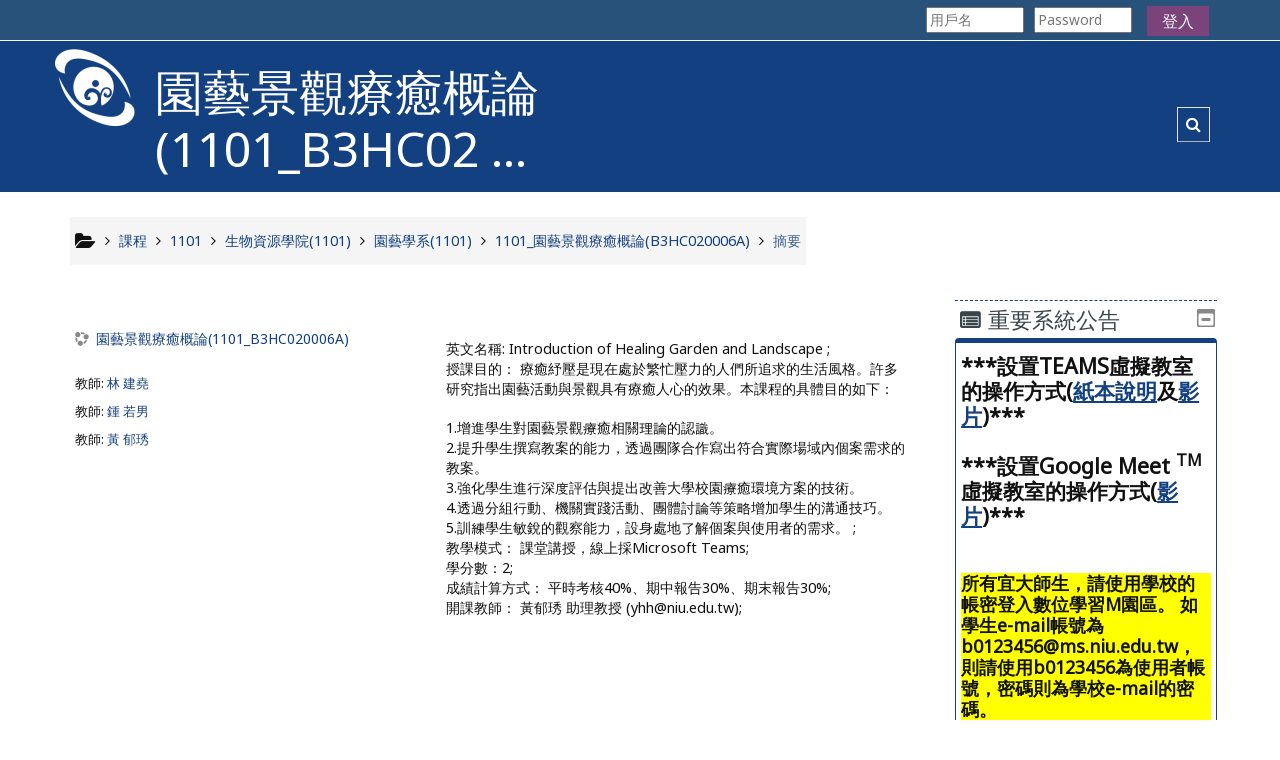

--- FILE ---
content_type: text/html; charset=utf-8
request_url: https://euni.niu.edu.tw/course/info.php?id=6025
body_size: 781218
content:
<!DOCTYPE html>
<html  dir="ltr" lang="zh-tw" xml:lang="zh-tw">
<head>
    <title>園藝景觀療癒概論(1101_B3HC020006A)的摘要</title>
    <link rel="icon" href="https://euni.niu.edu.tw/pluginfile.php/1/theme_adaptable/favicon/1765858926/favicon.ico" />

<meta http-equiv="Content-Type" content="text/html; charset=utf-8" />
<meta name="keywords" content="moodle, 園藝景觀療癒概論(1101_B3HC020006A)的摘要" />
<link rel="stylesheet" type="text/css" href="https://euni.niu.edu.tw/theme/yui_combo.php/rollup/3.17.2/yui-moodlesimple-min.css" /><script id="firstthemesheet" type="text/css">/** Required in order to fix style inclusion problems in IE with YUI **/</script><link rel="stylesheet" type="text/css" href="https://euni.niu.edu.tw/theme/styles.php/adaptable/1765858926_1/all" />
<script>
//<![CDATA[
var M = {}; M.yui = {};
M.pageloadstarttime = new Date();
M.cfg = {"wwwroot":"https:\/\/euni.niu.edu.tw","sesskey":"RhqXu1hLto","sessiontimeout":"7200","sessiontimeoutwarning":"1200","themerev":"1765858926","slasharguments":1,"theme":"adaptable","iconsystemmodule":"core\/icon_system_fontawesome","jsrev":-1,"admin":"admin","svgicons":true,"usertimezone":"Asia\/Taipei","contextid":94673,"langrev":1765858927,"templaterev":"1765858927"};var yui1ConfigFn = function(me) {if(/-skin|reset|fonts|grids|base/.test(me.name)){me.type='css';me.path=me.path.replace(/\.js/,'.css');me.path=me.path.replace(/\/yui2-skin/,'/assets/skins/sam/yui2-skin')}};
var yui2ConfigFn = function(me) {var parts=me.name.replace(/^moodle-/,'').split('-'),component=parts.shift(),module=parts[0],min='-min';if(/-(skin|core)$/.test(me.name)){parts.pop();me.type='css';min=''}
if(module){var filename=parts.join('-');me.path=component+'/'+module+'/'+filename+min+'.'+me.type}else{me.path=component+'/'+component+'.'+me.type}};
YUI_config = {"debug":false,"base":"https:\/\/euni.niu.edu.tw\/lib\/yuilib\/3.17.2\/","comboBase":"https:\/\/euni.niu.edu.tw\/theme\/yui_combo.php\/","combine":true,"filter":null,"insertBefore":"firstthemesheet","groups":{"yui2":{"base":"https:\/\/euni.niu.edu.tw\/lib\/yuilib\/2in3\/2.9.0\/build\/","comboBase":"https:\/\/euni.niu.edu.tw\/theme\/yui_combo.php\/","combine":true,"ext":false,"root":"2in3\/2.9.0\/build\/","patterns":{"yui2-":{"group":"yui2","configFn":yui1ConfigFn}}},"moodle":{"name":"moodle","base":"https:\/\/euni.niu.edu.tw\/theme\/yui_combo.php\/m\/-1\/","combine":true,"comboBase":"https:\/\/euni.niu.edu.tw\/theme\/yui_combo.php\/","ext":false,"root":"m\/-1\/","patterns":{"moodle-":{"group":"moodle","configFn":yui2ConfigFn}},"filter":null,"modules":{"moodle-core-actionmenu":{"requires":["base","event","node-event-simulate"]},"moodle-core-blocks":{"requires":["base","node","io","dom","dd","dd-scroll","moodle-core-dragdrop","moodle-core-notification"]},"moodle-core-chooserdialogue":{"requires":["base","panel","moodle-core-notification"]},"moodle-core-dragdrop":{"requires":["base","node","io","dom","dd","event-key","event-focus","moodle-core-notification"]},"moodle-core-event":{"requires":["event-custom"]},"moodle-core-formchangechecker":{"requires":["base","event-focus","moodle-core-event"]},"moodle-core-handlebars":{"condition":{"trigger":"handlebars","when":"after"}},"moodle-core-languninstallconfirm":{"requires":["base","node","moodle-core-notification-confirm","moodle-core-notification-alert"]},"moodle-core-lockscroll":{"requires":["plugin","base-build"]},"moodle-core-maintenancemodetimer":{"requires":["base","node"]},"moodle-core-notification":{"requires":["moodle-core-notification-dialogue","moodle-core-notification-alert","moodle-core-notification-confirm","moodle-core-notification-exception","moodle-core-notification-ajaxexception"]},"moodle-core-notification-dialogue":{"requires":["base","node","panel","escape","event-key","dd-plugin","moodle-core-widget-focusafterclose","moodle-core-lockscroll"]},"moodle-core-notification-alert":{"requires":["moodle-core-notification-dialogue"]},"moodle-core-notification-confirm":{"requires":["moodle-core-notification-dialogue"]},"moodle-core-notification-exception":{"requires":["moodle-core-notification-dialogue"]},"moodle-core-notification-ajaxexception":{"requires":["moodle-core-notification-dialogue"]},"moodle-core-popuphelp":{"requires":["moodle-core-tooltip"]},"moodle-core-tooltip":{"requires":["base","node","io-base","moodle-core-notification-dialogue","json-parse","widget-position","widget-position-align","event-outside","cache-base"]},"moodle-core_availability-form":{"requires":["base","node","event","event-delegate","panel","moodle-core-notification-dialogue","json"]},"moodle-backup-confirmcancel":{"requires":["node","node-event-simulate","moodle-core-notification-confirm"]},"moodle-backup-backupselectall":{"requires":["node","event","node-event-simulate","anim"]},"moodle-course-categoryexpander":{"requires":["node","event-key"]},"moodle-course-dragdrop":{"requires":["base","node","io","dom","dd","dd-scroll","moodle-core-dragdrop","moodle-core-notification","moodle-course-coursebase","moodle-course-util"]},"moodle-course-formatchooser":{"requires":["base","node","node-event-simulate"]},"moodle-course-management":{"requires":["base","node","io-base","moodle-core-notification-exception","json-parse","dd-constrain","dd-proxy","dd-drop","dd-delegate","node-event-delegate"]},"moodle-course-util":{"requires":["node"],"use":["moodle-course-util-base"],"submodules":{"moodle-course-util-base":{},"moodle-course-util-section":{"requires":["node","moodle-course-util-base"]},"moodle-course-util-cm":{"requires":["node","moodle-course-util-base"]}}},"moodle-form-dateselector":{"requires":["base","node","overlay","calendar"]},"moodle-form-passwordunmask":{"requires":[]},"moodle-form-shortforms":{"requires":["node","base","selector-css3","moodle-core-event"]},"moodle-question-chooser":{"requires":["moodle-core-chooserdialogue"]},"moodle-question-preview":{"requires":["base","dom","event-delegate","event-key","core_question_engine"]},"moodle-question-searchform":{"requires":["base","node"]},"moodle-availability_completion-form":{"requires":["base","node","event","moodle-core_availability-form"]},"moodle-availability_date-form":{"requires":["base","node","event","io","moodle-core_availability-form"]},"moodle-availability_grade-form":{"requires":["base","node","event","moodle-core_availability-form"]},"moodle-availability_group-form":{"requires":["base","node","event","moodle-core_availability-form"]},"moodle-availability_grouping-form":{"requires":["base","node","event","moodle-core_availability-form"]},"moodle-availability_profile-form":{"requires":["base","node","event","moodle-core_availability-form"]},"moodle-mod_assign-history":{"requires":["node","transition"]},"moodle-mod_attendance-groupfilter":{"requires":["base","node"]},"moodle-mod_customcert-rearrange":{"requires":["dd-delegate","dd-drag"]},"moodle-mod_quiz-dragdrop":{"requires":["base","node","io","dom","dd","dd-scroll","moodle-core-dragdrop","moodle-core-notification","moodle-mod_quiz-quizbase","moodle-mod_quiz-util-base","moodle-mod_quiz-util-page","moodle-mod_quiz-util-slot","moodle-course-util"]},"moodle-mod_quiz-autosave":{"requires":["base","node","event","event-valuechange","node-event-delegate","io-form"]},"moodle-mod_quiz-modform":{"requires":["base","node","event"]},"moodle-mod_quiz-questionchooser":{"requires":["moodle-core-chooserdialogue","moodle-mod_quiz-util","querystring-parse"]},"moodle-mod_quiz-quizbase":{"requires":["base","node"]},"moodle-mod_quiz-toolboxes":{"requires":["base","node","event","event-key","io","moodle-mod_quiz-quizbase","moodle-mod_quiz-util-slot","moodle-core-notification-ajaxexception"]},"moodle-mod_quiz-util":{"requires":["node","moodle-core-actionmenu"],"use":["moodle-mod_quiz-util-base"],"submodules":{"moodle-mod_quiz-util-base":{},"moodle-mod_quiz-util-slot":{"requires":["node","moodle-mod_quiz-util-base"]},"moodle-mod_quiz-util-page":{"requires":["node","moodle-mod_quiz-util-base"]}}},"moodle-message_airnotifier-toolboxes":{"requires":["base","node","io"]},"moodle-filter_glossary-autolinker":{"requires":["base","node","io-base","json-parse","event-delegate","overlay","moodle-core-event","moodle-core-notification-alert","moodle-core-notification-exception","moodle-core-notification-ajaxexception"]},"moodle-filter_mathjaxloader-loader":{"requires":["moodle-core-event"]},"moodle-editor_atto-rangy":{"requires":[]},"moodle-editor_atto-editor":{"requires":["node","transition","io","overlay","escape","event","event-simulate","event-custom","node-event-html5","node-event-simulate","yui-throttle","moodle-core-notification-dialogue","moodle-core-notification-confirm","moodle-editor_atto-rangy","handlebars","timers","querystring-stringify"]},"moodle-editor_atto-plugin":{"requires":["node","base","escape","event","event-outside","handlebars","event-custom","timers","moodle-editor_atto-menu"]},"moodle-editor_atto-menu":{"requires":["moodle-core-notification-dialogue","node","event","event-custom"]},"moodle-report_eventlist-eventfilter":{"requires":["base","event","node","node-event-delegate","datatable","autocomplete","autocomplete-filters"]},"moodle-report_loglive-fetchlogs":{"requires":["base","event","node","io","node-event-delegate"]},"moodle-report_overviewstats-charts":{"requires":["base","node","charts","charts-legend"]},"moodle-gradereport_grader-gradereporttable":{"requires":["base","node","event","handlebars","overlay","event-hover"]},"moodle-gradereport_history-userselector":{"requires":["escape","event-delegate","event-key","handlebars","io-base","json-parse","moodle-core-notification-dialogue"]},"moodle-tool_capability-search":{"requires":["base","node"]},"moodle-tool_lp-dragdrop-reorder":{"requires":["moodle-core-dragdrop"]},"moodle-tool_monitor-dropdown":{"requires":["base","event","node"]},"moodle-assignfeedback_editpdf-editor":{"requires":["base","event","node","io","graphics","json","event-move","event-resize","transition","querystring-stringify-simple","moodle-core-notification-dialog","moodle-core-notification-alert","moodle-core-notification-warning","moodle-core-notification-exception","moodle-core-notification-ajaxexception"]},"moodle-atto_accessibilitychecker-button":{"requires":["color-base","moodle-editor_atto-plugin"]},"moodle-atto_accessibilityhelper-button":{"requires":["moodle-editor_atto-plugin"]},"moodle-atto_align-button":{"requires":["moodle-editor_atto-plugin"]},"moodle-atto_bold-button":{"requires":["moodle-editor_atto-plugin"]},"moodle-atto_charmap-button":{"requires":["moodle-editor_atto-plugin"]},"moodle-atto_clear-button":{"requires":["moodle-editor_atto-plugin"]},"moodle-atto_collapse-button":{"requires":["moodle-editor_atto-plugin"]},"moodle-atto_emojipicker-button":{"requires":["moodle-editor_atto-plugin"]},"moodle-atto_emoticon-button":{"requires":["moodle-editor_atto-plugin"]},"moodle-atto_equation-button":{"requires":["moodle-editor_atto-plugin","moodle-core-event","io","event-valuechange","tabview","array-extras"]},"moodle-atto_h5p-button":{"requires":["moodle-editor_atto-plugin"]},"moodle-atto_html-beautify":{},"moodle-atto_html-button":{"requires":["promise","moodle-editor_atto-plugin","moodle-atto_html-beautify","moodle-atto_html-codemirror","event-valuechange"]},"moodle-atto_html-codemirror":{"requires":["moodle-atto_html-codemirror-skin"]},"moodle-atto_image-button":{"requires":["moodle-editor_atto-plugin"]},"moodle-atto_indent-button":{"requires":["moodle-editor_atto-plugin"]},"moodle-atto_italic-button":{"requires":["moodle-editor_atto-plugin"]},"moodle-atto_link-button":{"requires":["moodle-editor_atto-plugin"]},"moodle-atto_managefiles-button":{"requires":["moodle-editor_atto-plugin"]},"moodle-atto_managefiles-usedfiles":{"requires":["node","escape"]},"moodle-atto_media-button":{"requires":["moodle-editor_atto-plugin","moodle-form-shortforms"]},"moodle-atto_noautolink-button":{"requires":["moodle-editor_atto-plugin"]},"moodle-atto_orderedlist-button":{"requires":["moodle-editor_atto-plugin"]},"moodle-atto_recordrtc-button":{"requires":["moodle-editor_atto-plugin","moodle-atto_recordrtc-recording"]},"moodle-atto_recordrtc-recording":{"requires":["moodle-atto_recordrtc-button"]},"moodle-atto_rtl-button":{"requires":["moodle-editor_atto-plugin"]},"moodle-atto_strike-button":{"requires":["moodle-editor_atto-plugin"]},"moodle-atto_subscript-button":{"requires":["moodle-editor_atto-plugin"]},"moodle-atto_superscript-button":{"requires":["moodle-editor_atto-plugin"]},"moodle-atto_table-button":{"requires":["moodle-editor_atto-plugin","moodle-editor_atto-menu","event","event-valuechange"]},"moodle-atto_teamsmeeting-button":{"requires":["moodle-editor_atto-plugin"]},"moodle-atto_title-button":{"requires":["moodle-editor_atto-plugin"]},"moodle-atto_underline-button":{"requires":["moodle-editor_atto-plugin"]},"moodle-atto_undo-button":{"requires":["moodle-editor_atto-plugin"]},"moodle-atto_unorderedlist-button":{"requires":["moodle-editor_atto-plugin"]}}},"gallery":{"name":"gallery","base":"https:\/\/euni.niu.edu.tw\/lib\/yuilib\/gallery\/","combine":true,"comboBase":"https:\/\/euni.niu.edu.tw\/theme\/yui_combo.php\/","ext":false,"root":"gallery\/-1\/","patterns":{"gallery-":{"group":"gallery"}}}},"modules":{"core_filepicker":{"name":"core_filepicker","fullpath":"https:\/\/euni.niu.edu.tw\/lib\/javascript.php\/-1\/repository\/filepicker.js","requires":["base","node","node-event-simulate","json","async-queue","io-base","io-upload-iframe","io-form","yui2-treeview","panel","cookie","datatable","datatable-sort","resize-plugin","dd-plugin","escape","moodle-core_filepicker","moodle-core-notification-dialogue"]},"core_comment":{"name":"core_comment","fullpath":"https:\/\/euni.niu.edu.tw\/lib\/javascript.php\/-1\/comment\/comment.js","requires":["base","io-base","node","json","yui2-animation","overlay","escape"]},"mathjax":{"name":"mathjax","fullpath":"https:\/\/cdn.jsdelivr.net\/npm\/mathjax@2.7.9\/MathJax.js?delayStartupUntil=configured"}}};
M.yui.loader = {modules: {}};

//]]>
</script>

<style>
/* 隱藏 HTML5 fallback 的檔案超連結 */
.mediaplugin_html5video a.mediafallbacklink { display: none !important; }

/* 盡量關閉行動裝置的長按選單與文字選取 */
.mediaplugin_html5video video {
  -webkit-touch-callout: none;
  -webkit-user-select: none; -moz-user-select: none;
  -ms-user-select: none; user-select: none;
}
</style>    <!-- CSS print media -->
    <meta name="viewport" content="width=device-width, initial-scale=1.0">

    <!-- Twitter Card data -->
    <meta name="twitter:card" value="summary">
    <meta name="twitter:site" value="數位學習M園區" />
    <meta name="twitter:title" value="園藝景觀療癒概論(1101_B3HC020006A)的摘要" />

    <!-- Open Graph data -->
    <meta property="og:title" content="園藝景觀療癒概論(1101_B3HC020006A)的摘要" />
    <meta property="og:type" content="website" />
    <meta property="og:url" content="" />
    <meta name="og:site_name" value="數位學習M園區" />

    <!-- Chrome, Firefox OS and Opera on Android topbar color -->
    <meta name="theme-color" content="#134081" />

    <!-- Windows Phone topbar color -->
    <meta name="msapplication-navbutton-color" content="#134081" />

    <!-- iOS Safari topbar color -->
    <meta name="apple-mobile-web-app-status-bar-style" content="#134081" />

    <!-- Load Google Fonts --><link href="https://fonts.googleapis.com/css?family=Noto+Sans:400,400i" rel="stylesheet" type="text/css"><link href="https://fonts.googleapis.com/css?family=Noto+Sans:400,400i" rel="stylesheet" type="text/css"><link href="https://fonts.googleapis.com/css?family=Noto+Sans:400,400i" rel="stylesheet" type="text/css"></head>
<body  id="page-course-info" class="format-weeks  path-course chrome dir-ltr lang-zh_tw yui-skin-sam yui3-skin-sam euni-niu-edu-tw pagelayout-incourse course-6025 context-94673 category-386 notloggedin theme_adaptable two-column  header-style1 has-page-header  nomobilenavigation">

<div>
    <a class="sr-only sr-only-focusable" href="#maincontent">跳至主內容</a>
</div><script src="https://euni.niu.edu.tw/lib/javascript.php/-1/lib/babel-polyfill/polyfill.js"></script>
<script src="https://euni.niu.edu.tw/lib/javascript.php/-1/lib/polyfills/polyfill.js"></script>
<script src="https://euni.niu.edu.tw/theme/yui_combo.php/rollup/3.17.2/yui-moodlesimple-min.js"></script><script src="https://euni.niu.edu.tw/theme/jquery.php/core/jquery-3.5.1.min.js"></script>
<script src="https://euni.niu.edu.tw/theme/jquery.php/theme_adaptable/pace-min.js"></script>
<script src="https://euni.niu.edu.tw/theme/jquery.php/theme_adaptable/jquery-flexslider-min.js"></script>
<script src="https://euni.niu.edu.tw/theme/jquery.php/theme_adaptable/tickerme.js"></script>
<script src="https://euni.niu.edu.tw/theme/jquery.php/theme_adaptable/jquery-easing-min.js"></script>
<script src="https://euni.niu.edu.tw/theme/jquery.php/theme_adaptable/adaptable_v2_1_1_2.js"></script>
<script src="https://euni.niu.edu.tw/lib/javascript.php/-1/lib/javascript-static.js"></script>
<script>
//<![CDATA[
document.body.className += ' jsenabled';
//]]>
</script>


<div id="page-wrapper">
    <div id="page" class="nofull showblockicons standard">
    <header id="adaptable-page-header-wrapper">
    <div id="above-header" class="stickything">
        <div class="container">
            <nav class="navbar navbar-expand btco-hover-menu">

                <div class="collapse navbar-collapse">
                    <ul class="navbar-nav ml-auto my-auto">
                        <li class="pull-left">
                            <ul class="navbar-nav mr-auto"></ul>
                        </li>

                        <li class="my-auto m-1"></li>



                        <li class="nav-item dropdown ml-2 my-auto"></li>

                        
                        <li class="nav-item">
                            <form id="pre-login-form" class="form-inline my-2 my-lg-0" action="https://euni.niu.edu.tw/login/index.php" method="post">
    <input type="hidden" name="logintoken" value="airus8rfuIOWeTGWVOkm2Vx8Z0mfj1CF"/>
    <input type="text" name="username" placeholder="用戶名" size="11">
    <input type="password" name="password" placeholder="Password" size="11">
    <button class="btn-login" type="submit">登入</button>
</form>
                        </li>

                    </ul>
                </div>
            </nav>
        </div>
    </div>

    <div id="page-header" class="container d-none d-lg-block">
        <div class="row d-flex justify-content-start align-items-center h-100 ">
            <div class="col-lg-8 p-0">
                <div class="bd-highlight">
                    <div class="pb-2 pr-2 pt-2 bd-highlight d-none d-lg-block"><a href=https://euni.niu.edu.tw aria-label="首頁" title="數位學習M園區"><img src=//euni.niu.edu.tw/pluginfile.php/1/theme_adaptable/logo/1765858926/%E5%AE%9C%E5%A4%A7LOGO.png id="logo" alt="Logo"></a></div>
                    <div id="sitetitle" class="bd-highlight d-none d-lg-block"><h1 id="coursetitle">園藝景觀療癒概論(1101_B3HC02 ...</h1></div>
                </div>
                <div id="course-header">
                    
                </div>
            </div>
            <div class="col-lg-4">
                    <div class="headersearch pagelayoutoriginal d-none d-lg-block float-right">
    <div id="searchinput-navbar-69712f08d57c769712f08c2a10297" class="simplesearchform">
    <div class="collapse" id="searchform-navbar">
        <form autocomplete="off" action="https://euni.niu.edu.tw/course/search.php" method="get" accept-charset="utf-8" class="mform form-inline searchform-navbar">
                <input type="hidden" name="context" value="94673">
            <div class="input-group">
                <label for="searchinput-69712f08d57c769712f08c2a10297">
                    <span class="sr-only">Course search</span>
                </label>
                    <input type="text"
                       id="searchinput-69712f08d57c769712f08c2a10297"
                       class="form-control withclear"
                       placeholder="Course search"
                       aria-label="Course search"
                       name="q"
                       data-region="input"
                       autocomplete="off"
                    >
                    <a class="btn btn-close"
                        data-action="closesearch"
                        data-toggle="collapse"
                        href="#searchform-navbar"
                        role="button"
                    >
                        <i class="icon fa fa-times fa-fw " aria-hidden="true"  ></i>
                        <span class="sr-only">關閉</span>
                    </a>
                <div class="input-group-append">
                    <button type="submit" class="btn btn-submit" data-action="submit">
                        <i class="icon fa fa-search fa-fw " aria-hidden="true"  ></i>
                        <span class="sr-only">Course search</span>
                    </button>
                </div>
            </div>
        </form>
    </div>
    <a
        class="btn btn-open"
        data-toggle="collapse"
        data-action="opensearch"
        href="#searchform-navbar"
        role="button"
        aria-expanded="false"
        aria-controls="searchform-navbar"
        title="Toggle search input"
    >
        <i class="icon fa fa-search fa-fw " aria-hidden="true"  ></i>
        <span class="sr-only">Toggle search input</span>
    </a>
</div>
</div>
            </div>

        </div>
    </div>


</header>
<div class="container outercont">
    <div class="row"><div id="page-second-header" class="col-12 pt-3 pb-3 d-none d-md-flex">
    <div class="d-flex flex-fill flex-wrap align-items-center">
        <div id="page-navbar" class="mr-auto">
            <nav role="navigation" aria-label="Breadcrumb">
            <ol  class="breadcrumb d-none d-md-flex"><i title="Home" class="fa fa-folder-open fa-lg"></i><span class="separator"><i class="fa-angle-right fa"></i></span><li><span itemscope="" itemtype="http://data-vocabulary.org/Breadcrumb"><a itemprop="url" href="https://euni.niu.edu.tw/course/index.php"><span itemprop="title">課程</span></a></span></li><span class="separator"><i class="fa-angle-right fa"></i></span><li><span itemscope="" itemtype="http://data-vocabulary.org/Breadcrumb"><a itemprop="url" href="https://euni.niu.edu.tw/course/index.php?categoryid=340"><span itemprop="title">1101</span></a></span></li><span class="separator"><i class="fa-angle-right fa"></i></span><li><span itemscope="" itemtype="http://data-vocabulary.org/Breadcrumb"><a itemprop="url" href="https://euni.niu.edu.tw/course/index.php?categoryid=343"><span itemprop="title">生物資源學院(1101)</span></a></span></li><span class="separator"><i class="fa-angle-right fa"></i></span><li><span itemscope="" itemtype="http://data-vocabulary.org/Breadcrumb"><a itemprop="url" href="https://euni.niu.edu.tw/course/index.php?categoryid=386"><span itemprop="title">園藝學系(1101)</span></a></span></li><span class="separator"><i class="fa-angle-right fa"></i></span><li><span itemscope="" itemtype="http://data-vocabulary.org/Breadcrumb"><a itemprop="url" title="園藝景觀療癒概論(1101_B3HC020006A)" href="https://euni.niu.edu.tw/course/view.php?id=6025"><span itemprop="title">1101_園藝景觀療癒概論(B3HC020006A)</span></a></span></li><span class="separator"><i class="fa-angle-right fa"></i></span><li><span tabindex="0">摘要</span></li></ol>
        </nav>
        </div>
    </div>
</div></div>    <div id="page-content" class="row flex-row">
        <section id="region-main" class="col-9">
            <span class="notifications" id="user-notifications"></span><div role="main"><span id="maincontent"></span><div class="box generalbox info"><div class="coursebox clearfix" data-courseid="6025" data-type="1"><div class="info"><h3 class="coursename"><a class="aalink" href="https://euni.niu.edu.tw/course/view.php?id=6025">園藝景觀療癒概論(1101_B3HC020006A)</a></h3><div class="moreinfo"></div></div><div class="content"><div class="summary"><div class="no-overflow">英文名稱: Introduction of Healing Garden and Landscape ;<br>授課目的： 療癒紓壓是現在處於繁忙壓力的人們所追求的生活風格。許多研究指出園藝活動與景觀具有療癒人心的效果。本課程的具體目的如下：<br />
<br />
1.增進學生對園藝景觀療癒相關理論的認識。<br />
2.提升學生撰寫教案的能力，透過團隊合作寫出符合實際場域內個案需求的教案。<br />
3.強化學生進行深度評估與提出改善大學校園療癒環境方案的技術。<br />
4.透過分組行動、機關實踐活動、團體討論等策略增加學生的溝通技巧。<br />
5.訓練學生敏銳的觀察能力，設身處地了解個案與使用者的需求。 ;<br>教學模式： 課堂講授，線上採Microsoft Teams;<br>學分數：2;<br>成績計算方式： 平時考核40%、期中報告30%、期末報告30%;<br>開課教師： 黃郁琇 助理教授 (yhh@niu.edu.tw);</div></div><ul class="teachers"><li>教師: <a href="https://euni.niu.edu.tw/user/view.php?id=912&amp;course=1">林 建堯</a></li><li>教師: <a href="https://euni.niu.edu.tw/user/view.php?id=702&amp;course=1">鍾 若男</a></li><li>教師: <a href="https://euni.niu.edu.tw/user/view.php?id=88&amp;course=1">黃 郁琇</a></li></ul></div></div></div><br /></div>        </section>

        <aside id="block-region-side-post" class="col-3 d-print-none  block-region" data-blockregion="side-post" data-droptarget="1"><a class="skip skip-block" id="fsb-2" href="#sb-2">跳過重要系統公告區塊</a><section id="inst26903" class="block_html block mb-3" role="complementary" data-block="html" data-instanceid="26903" aria-labelledby="instance-26903-header"><div class="header"><div class="title"><div class="block_action"></div><h2 class="d-inline" id="instance-26903-header">重要系統公告</h2><div class="block-controls float-right"></div></div></div><div class="content"><div class="no-overflow"><!--<h3 style="background-color:yellow;"><b>因BBB主機資源及人數限制，為避免超過上限，建議優先選用TEAMS<img src="https://euni.niu.edu.tw/pluginfile.php/84958/block_html/content/teams.png" alt="TEAMS LOGO" width="32" height="31" class="img-responsive atto_image_button_middle">，進行虛擬教室遠距教學。</b><br></h3>-->
<h4><b>***設置TEAMS</b><b>虛擬教室</b><b>的操作方式(<a href="https://ccsys.niu.edu.tw/SGM/UserDir/digital/%E3%80%90%E6%95%99%E5%B8%AB%E7%89%88%E3%80%91Q_A-%E5%9C%A8Moodle%E5%B9%B3%E5%8F%B0%E8%A8%AD%E5%AE%9ATeams%E6%9C%83%E8%AD%B0.pdf" target="_blank"><u>紙本說明</u></a>及<a href="https://youtu.be/ErVWKztXDEo" target="_blank"><u>影片</u></a>)***<br><br><h4><b>***設置Google Meet <sup>TM</sup></b><b>虛擬教室</b><b>的操作方式(<a href="https://youtu.be/MNhTU6NHahg" target="_blank"><u>影片</u></a>)***</b></h4><br></b>
</h4>
<h5 style="background-color:yellow;"><b>所有宜大師生，請使用學校的帳密登入數位學習M園區。 如學生e-mail帳號為b0123456@ms.niu.edu.tw，則請使用b0123456為使用者帳號，密碼則為學校e-mail的密碼。</b></h5><b><br><br></b></div></div></section><span class="skip-block-to" id="sb-2"></span><a class="skip skip-block" id="fsb-3" href="#sb-3">跳過導覽區塊</a><section id="inst56" class="block_navigation block mb-3" role="navigation" data-block="navigation" data-instanceid="56" aria-labelledby="instance-56-header"><div class="header"><div class="title"><div class="block_action"></div><h2 class="d-inline" id="instance-56-header">導覽</h2><div class="block-controls float-right"></div></div></div><div class="content"><ul class="block_tree list" role="tree" data-ajax-loader="block_navigation/nav_loader"><li class="type_unknown depth_1 contains_branch" role="treeitem" aria-expanded="true" aria-owns="random69712f08c2a102_group" data-collapsible="false" aria-labelledby="random69712f08c2a101_label_1_1"><p class="tree_item branch navigation_node"><a tabindex="-1" id="random69712f08c2a101_label_1_1" href="https://euni.niu.edu.tw/">首頁</a></p><ul id="random69712f08c2a102_group" role="group"><li class="type_activity depth_2 item_with_icon" role="treeitem" aria-labelledby="random69712f08c2a103_label_2_3"><p class="tree_item hasicon"><a tabindex="-1" id="random69712f08c2a103_label_2_3" title="討論區" href="https://euni.niu.edu.tw/mod/forum/view.php?id=75"><img class="icon navicon" alt="討論區" title="討論區" src="https://euni.niu.edu.tw/theme/image.php/adaptable/forum/1765858926/icon" /><span class="item-content-wrap">Site announcements</span></a></p></li><li class="type_activity depth_2 item_with_icon" role="treeitem" aria-labelledby="random69712f08c2a103_label_2_4"><p class="tree_item hasicon"><a tabindex="-1" id="random69712f08c2a103_label_2_4" title="檔案" href="https://euni.niu.edu.tw/mod/resource/view.php?id=3205"><img class="icon navicon" alt="檔案" title="檔案" src="https://euni.niu.edu.tw/theme/image.php/adaptable/core/1765858926/f/pdf-24" /><span class="item-content-wrap">教師手冊</span></a></p></li><li class="type_activity depth_2 item_with_icon" role="treeitem" aria-labelledby="random69712f08c2a103_label_2_7"><p class="tree_item hasicon"><a tabindex="-1" id="random69712f08c2a103_label_2_7" title="頁面" href="https://euni.niu.edu.tw/mod/page/view.php?id=10031"><img class="icon navicon" alt="頁面" title="頁面" src="https://euni.niu.edu.tw/theme/image.php/adaptable/page/1765858926/icon" /><span class="item-content-wrap">使用者的軟、硬體需求</span></a></p></li><li class="type_activity depth_2 item_with_icon" role="treeitem" aria-labelledby="random69712f08c2a103_label_2_8"><p class="tree_item hasicon"><a tabindex="-1" id="random69712f08c2a103_label_2_8" title="頁面" href="https://euni.niu.edu.tw/mod/page/view.php?id=9768"><img class="icon navicon" alt="頁面" title="頁面" src="https://euni.niu.edu.tw/theme/image.php/adaptable/page/1765858926/icon" /><span class="item-content-wrap">數位學習M園區使用說明</span></a></p></li><li class="type_activity depth_2 item_with_icon" role="treeitem" aria-labelledby="random69712f08c2a103_label_2_9"><p class="tree_item hasicon"><a tabindex="-1" id="random69712f08c2a103_label_2_9" title="頁面" href="https://euni.niu.edu.tw/mod/page/view.php?id=17514"><img class="icon navicon" alt="頁面" title="頁面" src="https://euni.niu.edu.tw/theme/image.php/adaptable/page/1765858926/icon" /><span class="item-content-wrap">教師數位教學系列</span></a></p></li><li class="type_system depth_2 contains_branch" role="treeitem" aria-expanded="true" aria-owns="random69712f08c2a109_group" aria-labelledby="random69712f08c2a103_label_2_10"><p class="tree_item branch canexpand"><a tabindex="-1" id="random69712f08c2a103_label_2_10" href="https://euni.niu.edu.tw/course/index.php">課程</a></p><ul id="random69712f08c2a109_group" role="group"><li class="type_category depth_3 contains_branch" role="treeitem" aria-expanded="true" aria-owns="random69712f08c2a1011_group" aria-labelledby="random69712f08c2a1010_label_3_11"><p class="tree_item branch"><a tabindex="-1" id="random69712f08c2a1010_label_3_11" href="https://euni.niu.edu.tw/course/index.php?categoryid=340">1101</a></p><ul id="random69712f08c2a1011_group" role="group"><li class="type_category depth_4 contains_branch" role="treeitem" aria-expanded="false" aria-owns="random69712f08c2a1013_group" aria-labelledby="random69712f08c2a1012_label_4_12"><p class="tree_item branch canexpand"><a tabindex="-1" id="random69712f08c2a1012_label_4_12" href="https://euni.niu.edu.tw/course/index.php?categoryid=341">人文及管理學院(1101)</a></p><ul id="random69712f08c2a1013_group" role="group" aria-hidden="true"><li class="type_category depth_5 contains_branch" role="treeitem" aria-expanded="false" data-requires-ajax="true" data-loaded="false" data-node-id="expandable_branch_10_351" data-node-key="351" data-node-type="10" aria-labelledby="random69712f08c2a1014_label_5_13"><p class="tree_item branch" id="expandable_branch_10_351"><a tabindex="-1" id="random69712f08c2a1014_label_5_13" href="https://euni.niu.edu.tw/course/index.php?categoryid=351">外國語文學系(1101)</a></p></li><li class="type_category depth_5 contains_branch" role="treeitem" aria-expanded="false" data-requires-ajax="true" data-loaded="false" data-node-id="expandable_branch_10_352" data-node-key="352" data-node-type="10" aria-labelledby="random69712f08c2a1014_label_5_14"><p class="tree_item branch" id="expandable_branch_10_352"><a tabindex="-1" id="random69712f08c2a1014_label_5_14" href="https://euni.niu.edu.tw/course/index.php?categoryid=352">外國語文學系碩士班(1101)</a></p></li><li class="type_category depth_5 contains_branch" role="treeitem" aria-expanded="false" data-requires-ajax="true" data-loaded="false" data-node-id="expandable_branch_10_353" data-node-key="353" data-node-type="10" aria-labelledby="random69712f08c2a1014_label_5_15"><p class="tree_item branch" id="expandable_branch_10_353"><a tabindex="-1" id="random69712f08c2a1014_label_5_15" href="https://euni.niu.edu.tw/course/index.php?categoryid=353">應用經濟與管理學系(1101)</a></p></li><li class="type_category depth_5 contains_branch" role="treeitem" aria-expanded="false" data-requires-ajax="true" data-loaded="false" data-node-id="expandable_branch_10_354" data-node-key="354" data-node-type="10" aria-labelledby="random69712f08c2a1014_label_5_16"><p class="tree_item branch" id="expandable_branch_10_354"><a tabindex="-1" id="random69712f08c2a1014_label_5_16" href="https://euni.niu.edu.tw/course/index.php?categoryid=354">應用經濟與管理學系應用經濟組(1101)</a></p></li><li class="type_category depth_5 contains_branch" role="treeitem" aria-expanded="false" data-requires-ajax="true" data-loaded="false" data-node-id="expandable_branch_10_355" data-node-key="355" data-node-type="10" aria-labelledby="random69712f08c2a1014_label_5_17"><p class="tree_item branch" id="expandable_branch_10_355"><a tabindex="-1" id="random69712f08c2a1014_label_5_17" href="https://euni.niu.edu.tw/course/index.php?categoryid=355">應用經濟與管理學系管理組(1101)</a></p></li><li class="type_category depth_5 contains_branch" role="treeitem" aria-expanded="false" data-requires-ajax="true" data-loaded="false" data-node-id="expandable_branch_10_356" data-node-key="356" data-node-type="10" aria-labelledby="random69712f08c2a1014_label_5_18"><p class="tree_item branch" id="expandable_branch_10_356"><a tabindex="-1" id="random69712f08c2a1014_label_5_18" href="https://euni.niu.edu.tw/course/index.php?categoryid=356">應用經濟與管理學系碩士班(1101)</a></p></li><li class="type_category depth_5 contains_branch" role="treeitem" aria-expanded="false" data-requires-ajax="true" data-loaded="false" data-node-id="expandable_branch_10_357" data-node-key="357" data-node-type="10" aria-labelledby="random69712f08c2a1014_label_5_19"><p class="tree_item branch" id="expandable_branch_10_357"><a tabindex="-1" id="random69712f08c2a1014_label_5_19" href="https://euni.niu.edu.tw/course/index.php?categoryid=357">應用經濟與管理學系應用經濟學碩士班(1101)</a></p></li><li class="type_category depth_5 contains_branch" role="treeitem" aria-expanded="false" data-requires-ajax="true" data-loaded="false" data-node-id="expandable_branch_10_358" data-node-key="358" data-node-type="10" aria-labelledby="random69712f08c2a1014_label_5_20"><p class="tree_item branch" id="expandable_branch_10_358"><a tabindex="-1" id="random69712f08c2a1014_label_5_20" href="https://euni.niu.edu.tw/course/index.php?categoryid=358">應用經濟與管理學系經營管理碩士班(1101)</a></p></li><li class="type_category depth_5 contains_branch" role="treeitem" aria-expanded="false" data-requires-ajax="true" data-loaded="false" data-node-id="expandable_branch_10_359" data-node-key="359" data-node-type="10" aria-labelledby="random69712f08c2a1014_label_5_21"><p class="tree_item branch" id="expandable_branch_10_359"><a tabindex="-1" id="random69712f08c2a1014_label_5_21" href="https://euni.niu.edu.tw/course/index.php?categoryid=359">休閒產業與健康促進學系(1101)</a></p></li><li class="type_category depth_5 contains_branch" role="treeitem" aria-expanded="false" data-requires-ajax="true" data-loaded="false" data-node-id="expandable_branch_10_360" data-node-key="360" data-node-type="10" aria-labelledby="random69712f08c2a1014_label_5_22"><p class="tree_item branch" id="expandable_branch_10_360"><a tabindex="-1" id="random69712f08c2a1014_label_5_22" href="https://euni.niu.edu.tw/course/index.php?categoryid=360">休閒產業與健康促進學系進修學士班(1101)</a></p></li><li class="type_category depth_5 contains_branch" role="treeitem" aria-expanded="false" data-requires-ajax="true" data-loaded="false" data-node-id="expandable_branch_10_361" data-node-key="361" data-node-type="10" aria-labelledby="random69712f08c2a1014_label_5_23"><p class="tree_item branch" id="expandable_branch_10_361"><a tabindex="-1" id="random69712f08c2a1014_label_5_23" href="https://euni.niu.edu.tw/course/index.php?categoryid=361">高階經營管理碩士在職專班(1101)</a></p></li><li class="type_category depth_5 contains_branch" role="treeitem" aria-expanded="false" data-requires-ajax="true" data-loaded="false" data-node-id="expandable_branch_10_414" data-node-key="414" data-node-type="10" aria-labelledby="random69712f08c2a1014_label_5_24"><p class="tree_item branch" id="expandable_branch_10_414"><a tabindex="-1" id="random69712f08c2a1014_label_5_24" href="https://euni.niu.edu.tw/course/index.php?categoryid=414">智慧休閒農業進修學士學位學程(1101)</a></p></li><li class="type_category depth_5 contains_branch" role="treeitem" aria-expanded="false" data-requires-ajax="true" data-loaded="false" data-node-id="expandable_branch_10_415" data-node-key="415" data-node-type="10" aria-labelledby="random69712f08c2a1014_label_5_25"><p class="tree_item branch" id="expandable_branch_10_415"><a tabindex="-1" id="random69712f08c2a1014_label_5_25" href="https://euni.niu.edu.tw/course/index.php?categoryid=415">人文及管理學院學士班(1101)</a></p></li><li class="type_category depth_5 contains_branch" role="treeitem" aria-expanded="false" data-requires-ajax="true" data-loaded="false" data-node-id="expandable_branch_10_419" data-node-key="419" data-node-type="10" aria-labelledby="random69712f08c2a1014_label_5_26"><p class="tree_item branch" id="expandable_branch_10_419"><a tabindex="-1" id="random69712f08c2a1014_label_5_26" href="https://euni.niu.edu.tw/course/index.php?categoryid=419">外國語文學系國際商務溝通碩士班(1101)</a></p></li><li class="type_category depth_5 contains_branch" role="treeitem" aria-expanded="false" data-requires-ajax="true" data-loaded="false" data-node-id="expandable_branch_10_420" data-node-key="420" data-node-type="10" aria-labelledby="random69712f08c2a1014_label_5_27"><p class="tree_item branch" id="expandable_branch_10_420"><a tabindex="-1" id="random69712f08c2a1014_label_5_27" href="https://euni.niu.edu.tw/course/index.php?categoryid=420">休閒產業與健康促進學系運動與健康管理碩士班(1101)</a></p></li></ul></li><li class="type_category depth_4 contains_branch" role="treeitem" aria-expanded="false" aria-owns="random69712f08c2a1015_group" aria-labelledby="random69712f08c2a1012_label_4_28"><p class="tree_item branch canexpand"><a tabindex="-1" id="random69712f08c2a1012_label_4_28" href="https://euni.niu.edu.tw/course/index.php?categoryid=342">工學院(1101)</a></p><ul id="random69712f08c2a1015_group" role="group" aria-hidden="true"><li class="type_category depth_5 contains_branch" role="treeitem" aria-expanded="false" data-requires-ajax="true" data-loaded="false" data-node-id="expandable_branch_10_362" data-node-key="362" data-node-type="10" aria-labelledby="random69712f08c2a1016_label_5_29"><p class="tree_item branch" id="expandable_branch_10_362"><a tabindex="-1" id="random69712f08c2a1016_label_5_29" href="https://euni.niu.edu.tw/course/index.php?categoryid=362">土木工程學系(1101)</a></p></li><li class="type_category depth_5 contains_branch" role="treeitem" aria-expanded="false" data-requires-ajax="true" data-loaded="false" data-node-id="expandable_branch_10_363" data-node-key="363" data-node-type="10" aria-labelledby="random69712f08c2a1016_label_5_30"><p class="tree_item branch" id="expandable_branch_10_363"><a tabindex="-1" id="random69712f08c2a1016_label_5_30" href="https://euni.niu.edu.tw/course/index.php?categoryid=363">土木工程學系碩士班(1101)</a></p></li><li class="type_category depth_5 contains_branch" role="treeitem" aria-expanded="false" data-requires-ajax="true" data-loaded="false" data-node-id="expandable_branch_10_364" data-node-key="364" data-node-type="10" aria-labelledby="random69712f08c2a1016_label_5_31"><p class="tree_item branch" id="expandable_branch_10_364"><a tabindex="-1" id="random69712f08c2a1016_label_5_31" href="https://euni.niu.edu.tw/course/index.php?categoryid=364">土木工程學系原住民專班(1101)</a></p></li><li class="type_category depth_5 contains_branch" role="treeitem" aria-expanded="false" data-requires-ajax="true" data-loaded="false" data-node-id="expandable_branch_10_365" data-node-key="365" data-node-type="10" aria-labelledby="random69712f08c2a1016_label_5_32"><p class="tree_item branch" id="expandable_branch_10_365"><a tabindex="-1" id="random69712f08c2a1016_label_5_32" href="https://euni.niu.edu.tw/course/index.php?categoryid=365">機械與機電工程學系(1101)</a></p></li><li class="type_category depth_5 contains_branch" role="treeitem" aria-expanded="false" data-requires-ajax="true" data-loaded="false" data-node-id="expandable_branch_10_366" data-node-key="366" data-node-type="10" aria-labelledby="random69712f08c2a1016_label_5_33"><p class="tree_item branch" id="expandable_branch_10_366"><a tabindex="-1" id="random69712f08c2a1016_label_5_33" href="https://euni.niu.edu.tw/course/index.php?categoryid=366">機械與機電工程學系碩士班(1101)</a></p></li><li class="type_category depth_5 contains_branch" role="treeitem" aria-expanded="false" data-requires-ajax="true" data-loaded="false" data-node-id="expandable_branch_10_367" data-node-key="367" data-node-type="10" aria-labelledby="random69712f08c2a1016_label_5_34"><p class="tree_item branch" id="expandable_branch_10_367"><a tabindex="-1" id="random69712f08c2a1016_label_5_34" href="https://euni.niu.edu.tw/course/index.php?categoryid=367">四技進修部機械與機電工程系(1101)</a></p></li><li class="type_category depth_5 contains_branch" role="treeitem" aria-expanded="false" data-requires-ajax="true" data-loaded="false" data-node-id="expandable_branch_10_368" data-node-key="368" data-node-type="10" aria-labelledby="random69712f08c2a1016_label_5_35"><p class="tree_item branch" id="expandable_branch_10_368"><a tabindex="-1" id="random69712f08c2a1016_label_5_35" href="https://euni.niu.edu.tw/course/index.php?categoryid=368">化學工程與材料工程學系(1101)</a></p></li><li class="type_category depth_5 contains_branch" role="treeitem" aria-expanded="false" data-requires-ajax="true" data-loaded="false" data-node-id="expandable_branch_10_369" data-node-key="369" data-node-type="10" aria-labelledby="random69712f08c2a1016_label_5_36"><p class="tree_item branch" id="expandable_branch_10_369"><a tabindex="-1" id="random69712f08c2a1016_label_5_36" href="https://euni.niu.edu.tw/course/index.php?categoryid=369">化學工程與材料工程學系碩士班(1101)</a></p></li><li class="type_category depth_5 contains_branch" role="treeitem" aria-expanded="false" data-requires-ajax="true" data-loaded="false" data-node-id="expandable_branch_10_370" data-node-key="370" data-node-type="10" aria-labelledby="random69712f08c2a1016_label_5_37"><p class="tree_item branch" id="expandable_branch_10_370"><a tabindex="-1" id="random69712f08c2a1016_label_5_37" href="https://euni.niu.edu.tw/course/index.php?categoryid=370">環境工程學系(1101)</a></p></li><li class="type_category depth_5 contains_branch" role="treeitem" aria-expanded="false" data-requires-ajax="true" data-loaded="false" data-node-id="expandable_branch_10_371" data-node-key="371" data-node-type="10" aria-labelledby="random69712f08c2a1016_label_5_38"><p class="tree_item branch" id="expandable_branch_10_371"><a tabindex="-1" id="random69712f08c2a1016_label_5_38" href="https://euni.niu.edu.tw/course/index.php?categoryid=371">環境工程學系碩士班(1101)</a></p></li><li class="type_category depth_5 contains_branch" role="treeitem" aria-expanded="false" data-requires-ajax="true" data-loaded="false" data-node-id="expandable_branch_10_372" data-node-key="372" data-node-type="10" aria-labelledby="random69712f08c2a1016_label_5_39"><p class="tree_item branch" id="expandable_branch_10_372"><a tabindex="-1" id="random69712f08c2a1016_label_5_39" href="https://euni.niu.edu.tw/course/index.php?categoryid=372">環境工程學系進修學士班(1101)</a></p></li><li class="type_category depth_5 contains_branch" role="treeitem" aria-expanded="false" data-requires-ajax="true" data-loaded="false" data-node-id="expandable_branch_10_373" data-node-key="373" data-node-type="10" aria-labelledby="random69712f08c2a1016_label_5_40"><p class="tree_item branch" id="expandable_branch_10_373"><a tabindex="-1" id="random69712f08c2a1016_label_5_40" href="https://euni.niu.edu.tw/course/index.php?categoryid=373">建築與永續規劃研究所碩士班(1101)</a></p></li><li class="type_category depth_5 contains_branch" role="treeitem" aria-expanded="false" data-requires-ajax="true" data-loaded="false" data-node-id="expandable_branch_10_374" data-node-key="374" data-node-type="10" aria-labelledby="random69712f08c2a1016_label_5_41"><p class="tree_item branch" id="expandable_branch_10_374"><a tabindex="-1" id="random69712f08c2a1016_label_5_41" href="https://euni.niu.edu.tw/course/index.php?categoryid=374">綠色科技學程碩士在職專班(1101)</a></p></li><li class="type_category depth_5 contains_branch" role="treeitem" aria-expanded="false" data-requires-ajax="true" data-loaded="false" data-node-id="expandable_branch_10_417" data-node-key="417" data-node-type="10" aria-labelledby="random69712f08c2a1016_label_5_42"><p class="tree_item branch" id="expandable_branch_10_417"><a tabindex="-1" id="random69712f08c2a1016_label_5_42" href="https://euni.niu.edu.tw/course/index.php?categoryid=417">工學院學士班(1101)</a></p></li></ul></li><li class="type_category depth_4 contains_branch" role="treeitem" aria-expanded="true" aria-owns="random69712f08c2a1017_group" aria-labelledby="random69712f08c2a1012_label_4_43"><p class="tree_item branch canexpand"><a tabindex="-1" id="random69712f08c2a1012_label_4_43" href="https://euni.niu.edu.tw/course/index.php?categoryid=343">生物資源學院(1101)</a></p><ul id="random69712f08c2a1017_group" role="group"><li class="type_category depth_5 contains_branch" role="treeitem" aria-expanded="false" data-requires-ajax="true" data-loaded="false" data-node-id="expandable_branch_10_375" data-node-key="375" data-node-type="10" aria-labelledby="random69712f08c2a1018_label_5_44"><p class="tree_item branch" id="expandable_branch_10_375"><a tabindex="-1" id="random69712f08c2a1018_label_5_44" href="https://euni.niu.edu.tw/course/index.php?categoryid=375">生物資源學院碩士在職專班(1101)</a></p></li><li class="type_category depth_5 contains_branch" role="treeitem" aria-expanded="false" data-requires-ajax="true" data-loaded="false" data-node-id="expandable_branch_10_376" data-node-key="376" data-node-type="10" aria-labelledby="random69712f08c2a1018_label_5_45"><p class="tree_item branch" id="expandable_branch_10_376"><a tabindex="-1" id="random69712f08c2a1018_label_5_45" href="https://euni.niu.edu.tw/course/index.php?categoryid=376">生物機電工程學系(1101)</a></p></li><li class="type_category depth_5 contains_branch" role="treeitem" aria-expanded="false" data-requires-ajax="true" data-loaded="false" data-node-id="expandable_branch_10_377" data-node-key="377" data-node-type="10" aria-labelledby="random69712f08c2a1018_label_5_46"><p class="tree_item branch" id="expandable_branch_10_377"><a tabindex="-1" id="random69712f08c2a1018_label_5_46" href="https://euni.niu.edu.tw/course/index.php?categoryid=377">生物機電工程學系碩士班(1101)</a></p></li><li class="type_category depth_5 contains_branch" role="treeitem" aria-expanded="false" data-requires-ajax="true" data-loaded="false" data-node-id="expandable_branch_10_378" data-node-key="378" data-node-type="10" aria-labelledby="random69712f08c2a1018_label_5_47"><p class="tree_item branch" id="expandable_branch_10_378"><a tabindex="-1" id="random69712f08c2a1018_label_5_47" href="https://euni.niu.edu.tw/course/index.php?categoryid=378">食品科學系(1101)</a></p></li><li class="type_category depth_5 contains_branch" role="treeitem" aria-expanded="false" data-requires-ajax="true" data-loaded="false" data-node-id="expandable_branch_10_379" data-node-key="379" data-node-type="10" aria-labelledby="random69712f08c2a1018_label_5_48"><p class="tree_item branch" id="expandable_branch_10_379"><a tabindex="-1" id="random69712f08c2a1018_label_5_48" href="https://euni.niu.edu.tw/course/index.php?categoryid=379">食品科學系進修學士班(1101)</a></p></li><li class="type_category depth_5 contains_branch" role="treeitem" aria-expanded="false" data-requires-ajax="true" data-loaded="false" data-node-id="expandable_branch_10_380" data-node-key="380" data-node-type="10" aria-labelledby="random69712f08c2a1018_label_5_49"><p class="tree_item branch" id="expandable_branch_10_380"><a tabindex="-1" id="random69712f08c2a1018_label_5_49" href="https://euni.niu.edu.tw/course/index.php?categoryid=380">生物技術與動物科學系(1101)</a></p></li><li class="type_category depth_5 contains_branch" role="treeitem" aria-expanded="false" data-requires-ajax="true" data-loaded="false" data-node-id="expandable_branch_10_381" data-node-key="381" data-node-type="10" aria-labelledby="random69712f08c2a1018_label_5_50"><p class="tree_item branch" id="expandable_branch_10_381"><a tabindex="-1" id="random69712f08c2a1018_label_5_50" href="https://euni.niu.edu.tw/course/index.php?categoryid=381">生物技術與動物科學系動物科學碩士班(1101)</a></p></li><li class="type_category depth_5 contains_branch" role="treeitem" aria-expanded="false" data-requires-ajax="true" data-loaded="false" data-node-id="expandable_branch_10_382" data-node-key="382" data-node-type="10" aria-labelledby="random69712f08c2a1018_label_5_51"><p class="tree_item branch" id="expandable_branch_10_382"><a tabindex="-1" id="random69712f08c2a1018_label_5_51" href="https://euni.niu.edu.tw/course/index.php?categoryid=382">生物技術與動物科學系生物技術碩士班(1101)</a></p></li><li class="type_category depth_5 contains_branch" role="treeitem" aria-expanded="false" data-requires-ajax="true" data-loaded="false" data-node-id="expandable_branch_10_383" data-node-key="383" data-node-type="10" aria-labelledby="random69712f08c2a1018_label_5_52"><p class="tree_item branch" id="expandable_branch_10_383"><a tabindex="-1" id="random69712f08c2a1018_label_5_52" href="https://euni.niu.edu.tw/course/index.php?categoryid=383">生物技術與動物科學系博士班(1101)</a></p></li><li class="type_category depth_5 contains_branch" role="treeitem" aria-expanded="false" data-requires-ajax="true" data-loaded="false" data-node-id="expandable_branch_10_384" data-node-key="384" data-node-type="10" aria-labelledby="random69712f08c2a1018_label_5_53"><p class="tree_item branch" id="expandable_branch_10_384"><a tabindex="-1" id="random69712f08c2a1018_label_5_53" href="https://euni.niu.edu.tw/course/index.php?categoryid=384">森林暨自然資源學系(1101)</a></p></li><li class="type_category depth_5 contains_branch" role="treeitem" aria-expanded="false" data-requires-ajax="true" data-loaded="false" data-node-id="expandable_branch_10_385" data-node-key="385" data-node-type="10" aria-labelledby="random69712f08c2a1018_label_5_54"><p class="tree_item branch" id="expandable_branch_10_385"><a tabindex="-1" id="random69712f08c2a1018_label_5_54" href="https://euni.niu.edu.tw/course/index.php?categoryid=385">森林暨自然資源學系碩士班(1101)</a></p></li><li class="type_category depth_5 contains_branch" role="treeitem" aria-expanded="true" aria-owns="random69712f08c2a1019_group" aria-labelledby="random69712f08c2a1018_label_5_55"><p class="tree_item branch"><a tabindex="-1" id="random69712f08c2a1018_label_5_55" href="https://euni.niu.edu.tw/course/index.php?categoryid=386">園藝學系(1101)</a></p><ul id="random69712f08c2a1019_group" role="group"><li class="type_course depth_6 item_with_icon" role="treeitem" aria-labelledby="random69712f08c2a1020_label_6_56"><p class="tree_item hasicon"><a tabindex="-1" id="random69712f08c2a1020_label_6_56" title="校外實習 一(1101_B3HC120001A)" href="https://euni.niu.edu.tw/course/view.php?id=6030"><i class="icon fa fa-graduation-cap fa-fw navicon" aria-hidden="true"  ></i><span class="item-content-wrap">1101_校外實習 一(B3HC120001A)</span></a></p></li><li class="type_course depth_6 item_with_icon" role="treeitem" aria-labelledby="random69712f08c2a1020_label_6_57"><p class="tree_item hasicon"><a tabindex="-1" id="random69712f08c2a1020_label_6_57" title="植物組織培養(1101_B3HC030005A)" href="https://euni.niu.edu.tw/course/view.php?id=6029"><i class="icon fa fa-graduation-cap fa-fw navicon" aria-hidden="true"  ></i><span class="item-content-wrap">1101_植物組織培養(B3HC030005A)</span></a></p></li><li class="type_course depth_6 item_with_icon" role="treeitem" aria-labelledby="random69712f08c2a1020_label_6_58"><p class="tree_item hasicon"><a tabindex="-1" id="random69712f08c2a1020_label_6_58" title="專題研究 一(1101_B3HC030004A)" href="https://euni.niu.edu.tw/course/view.php?id=6028"><i class="icon fa fa-graduation-cap fa-fw navicon" aria-hidden="true"  ></i><span class="item-content-wrap">1101_專題研究 一(B3HC030004A)</span></a></p></li><li class="type_course depth_6 item_with_icon" role="treeitem" aria-labelledby="random69712f08c2a1020_label_6_59"><p class="tree_item hasicon"><a tabindex="-1" id="random69712f08c2a1020_label_6_59" title="植物生長與發育 (1101_B3HC030003A)" href="https://euni.niu.edu.tw/course/view.php?id=6027"><i class="icon fa fa-graduation-cap fa-fw navicon" aria-hidden="true"  ></i><span class="item-content-wrap">1101_植物生長與發育 (B3HC030003A)</span></a></p></li><li class="type_course depth_6 item_with_icon" role="treeitem" aria-labelledby="random69712f08c2a1020_label_6_60"><p class="tree_item hasicon"><a tabindex="-1" id="random69712f08c2a1020_label_6_60" title="景觀圖學與創意設計(1101_B3HC020007A)" href="https://euni.niu.edu.tw/course/view.php?id=6026"><i class="icon fa fa-graduation-cap fa-fw navicon" aria-hidden="true"  ></i><span class="item-content-wrap">1101_景觀圖學與創意設計(B3HC020007A)</span></a></p></li><li class="type_course depth_6 item_with_icon current_branch" role="treeitem" aria-labelledby="random69712f08c2a1020_label_6_61"><p class="tree_item hasicon active_tree_node"><a tabindex="-1" id="random69712f08c2a1020_label_6_61" title="園藝景觀療癒概論(1101_B3HC020006A)" href="https://euni.niu.edu.tw/course/view.php?id=6025"><i class="icon fa fa-graduation-cap fa-fw navicon" aria-hidden="true"  ></i><span class="item-content-wrap">1101_園藝景觀療癒概論(B3HC020006A)</span></a></p></li><li class="type_course depth_6 item_with_icon" role="treeitem" aria-labelledby="random69712f08c2a1020_label_6_62"><p class="tree_item hasicon"><a tabindex="-1" id="random69712f08c2a1020_label_6_62" title="校外實習 二(1101_B3HC020005A)" href="https://euni.niu.edu.tw/course/view.php?id=6024"><i class="icon fa fa-graduation-cap fa-fw navicon" aria-hidden="true"  ></i><span class="item-content-wrap">1101_校外實習 二(B3HC020005A)</span></a></p></li><li class="type_course depth_6 item_with_icon" role="treeitem" aria-labelledby="random69712f08c2a1020_label_6_63"><p class="tree_item hasicon"><a tabindex="-1" id="random69712f08c2a1020_label_6_63" title="庭園樹木(1101_B3HC020001A)" href="https://euni.niu.edu.tw/course/view.php?id=6023"><i class="icon fa fa-graduation-cap fa-fw navicon" aria-hidden="true"  ></i><span class="item-content-wrap">1101_庭園樹木(B3HC020001A)</span></a></p></li><li class="type_course depth_6 item_with_icon" role="treeitem" aria-labelledby="random69712f08c2a1020_label_6_64"><p class="tree_item hasicon"><a tabindex="-1" id="random69712f08c2a1020_label_6_64" title="食農教育(1101_B3HC010016A)" href="https://euni.niu.edu.tw/course/view.php?id=6022"><i class="icon fa fa-graduation-cap fa-fw navicon" aria-hidden="true"  ></i><span class="item-content-wrap">1101_食農教育(B3HC010016A)</span></a></p></li><li class="type_course depth_6 item_with_icon" role="treeitem" aria-labelledby="random69712f08c2a1020_label_6_65"><p class="tree_item hasicon"><a tabindex="-1" id="random69712f08c2a1020_label_6_65" title="普通化學 一(1101_B3HC010013A)" href="https://euni.niu.edu.tw/course/view.php?id=6021"><i class="icon fa fa-graduation-cap fa-fw navicon" aria-hidden="true"  ></i><span class="item-content-wrap">1101_普通化學 一(B3HC010013A)</span></a></p></li><li class="type_course depth_6 item_with_icon" role="treeitem" aria-labelledby="random69712f08c2a1020_label_6_66"><p class="tree_item hasicon"><a tabindex="-1" id="random69712f08c2a1020_label_6_66" title="蔬菜學實驗(1101_B3HC000109A)" href="https://euni.niu.edu.tw/course/view.php?id=6020"><i class="icon fa fa-graduation-cap fa-fw navicon" aria-hidden="true"  ></i><span class="item-content-wrap">1101_蔬菜學實驗(B3HC000109A)</span></a></p></li><li class="type_course depth_6 item_with_icon" role="treeitem" aria-labelledby="random69712f08c2a1020_label_6_67"><p class="tree_item hasicon"><a tabindex="-1" id="random69712f08c2a1020_label_6_67" title="蔬菜學(1101_B3HC000106A)" href="https://euni.niu.edu.tw/course/view.php?id=6019"><i class="icon fa fa-graduation-cap fa-fw navicon" aria-hidden="true"  ></i><span class="item-content-wrap">1101_蔬菜學(B3HC000106A)</span></a></p></li><li class="type_course depth_6 item_with_icon" role="treeitem" aria-labelledby="random69712f08c2a1020_label_6_68"><p class="tree_item hasicon"><a tabindex="-1" id="random69712f08c2a1020_label_6_68" title="農業概論(1101_B3HC000102A)" href="https://euni.niu.edu.tw/course/view.php?id=6018"><i class="icon fa fa-graduation-cap fa-fw navicon" aria-hidden="true"  ></i><span class="item-content-wrap">1101_農業概論(B3HC000102A)</span></a></p></li><li class="type_course depth_6 item_with_icon" role="treeitem" aria-labelledby="random69712f08c2a1020_label_6_69"><p class="tree_item hasicon"><a tabindex="-1" id="random69712f08c2a1020_label_6_69" title="園藝學原理(1101_B3HC000098A)" href="https://euni.niu.edu.tw/course/view.php?id=6017"><i class="icon fa fa-graduation-cap fa-fw navicon" aria-hidden="true"  ></i><span class="item-content-wrap">1101_園藝學原理(B3HC000098A)</span></a></p></li><li class="type_course depth_6 item_with_icon" role="treeitem" aria-labelledby="random69712f08c2a1020_label_6_70"><p class="tree_item hasicon"><a tabindex="-1" id="random69712f08c2a1020_label_6_70" title="園藝技術 一(1101_B3HC000094A)" href="https://euni.niu.edu.tw/course/view.php?id=6016"><i class="icon fa fa-graduation-cap fa-fw navicon" aria-hidden="true"  ></i><span class="item-content-wrap">1101_園藝技術 一(B3HC000094A)</span></a></p></li><li class="type_course depth_6 item_with_icon" role="treeitem" aria-labelledby="random69712f08c2a1020_label_6_71"><p class="tree_item hasicon"><a tabindex="-1" id="random69712f08c2a1020_label_6_71" title="園藝作物種苗生產學(1101_B3HC000090A)" href="https://euni.niu.edu.tw/course/view.php?id=6015"><i class="icon fa fa-graduation-cap fa-fw navicon" aria-hidden="true"  ></i><span class="item-content-wrap">1101_園藝作物種苗生產學(B3HC000090A)</span></a></p></li><li class="type_course depth_6 item_with_icon" role="treeitem" aria-labelledby="random69712f08c2a1020_label_6_72"><p class="tree_item hasicon"><a tabindex="-1" id="random69712f08c2a1020_label_6_72" title="園藝作物育種學(1101_B3HC000087A)" href="https://euni.niu.edu.tw/course/view.php?id=6014"><i class="icon fa fa-graduation-cap fa-fw navicon" aria-hidden="true"  ></i><span class="item-content-wrap">1101_園藝作物育種學(B3HC000087A)</span></a></p></li><li class="type_course depth_6 item_with_icon" role="treeitem" aria-labelledby="random69712f08c2a1020_label_6_73"><p class="tree_item hasicon"><a tabindex="-1" id="random69712f08c2a1020_label_6_73" title="園產品加工學(1101_B3HC000078A)" href="https://euni.niu.edu.tw/course/view.php?id=6013"><i class="icon fa fa-graduation-cap fa-fw navicon" aria-hidden="true"  ></i><span class="item-content-wrap">1101_園產品加工學(B3HC000078A)</span></a></p></li><li class="type_course depth_6 item_with_icon" role="treeitem" aria-labelledby="random69712f08c2a1020_label_6_74"><p class="tree_item hasicon"><a tabindex="-1" id="random69712f08c2a1020_label_6_74" title="園產品加工技術(1101_B3HC000077A)" href="https://euni.niu.edu.tw/course/view.php?id=6012"><i class="icon fa fa-graduation-cap fa-fw navicon" aria-hidden="true"  ></i><span class="item-content-wrap">1101_園產品加工技術(B3HC000077A)</span></a></p></li><li class="type_course depth_6 item_with_icon" role="treeitem" aria-labelledby="random69712f08c2a1020_label_6_75"><p class="tree_item hasicon"><a tabindex="-1" id="random69712f08c2a1020_label_6_75" title="植物學(1101_B3HC000069A)" href="https://euni.niu.edu.tw/course/view.php?id=6011"><i class="icon fa fa-graduation-cap fa-fw navicon" aria-hidden="true"  ></i><span class="item-content-wrap">1101_植物學(B3HC000069A)</span></a></p></li><li class="type_course depth_6 item_with_icon" role="treeitem" aria-labelledby="random69712f08c2a1020_label_6_76"><p class="tree_item hasicon"><a tabindex="-1" id="random69712f08c2a1020_label_6_76" title="景觀植物(1101_B3HC000054B)" href="https://euni.niu.edu.tw/course/view.php?id=6010"><i class="icon fa fa-graduation-cap fa-fw navicon" aria-hidden="true"  ></i><span class="item-content-wrap">1101_景觀植物(B3HC000054B)</span></a></p></li></ul></li><li class="type_category depth_5 contains_branch" role="treeitem" aria-expanded="false" data-requires-ajax="true" data-loaded="false" data-node-id="expandable_branch_10_387" data-node-key="387" data-node-type="10" aria-labelledby="random69712f08c2a1018_label_5_77"><p class="tree_item branch" id="expandable_branch_10_387"><a tabindex="-1" id="random69712f08c2a1018_label_5_77" href="https://euni.niu.edu.tw/course/index.php?categoryid=387">園藝學系碩士班(1101)</a></p></li><li class="type_category depth_5 contains_branch" role="treeitem" aria-expanded="false" data-requires-ajax="true" data-loaded="false" data-node-id="expandable_branch_10_409" data-node-key="409" data-node-type="10" aria-labelledby="random69712f08c2a1018_label_5_78"><p class="tree_item branch" id="expandable_branch_10_409"><a tabindex="-1" id="random69712f08c2a1018_label_5_78" href="https://euni.niu.edu.tw/course/index.php?categoryid=409">食品科學系碩士班(1101)</a></p></li><li class="type_category depth_5 contains_branch" role="treeitem" aria-expanded="false" data-requires-ajax="true" data-loaded="false" data-node-id="expandable_branch_10_410" data-node-key="410" data-node-type="10" aria-labelledby="random69712f08c2a1018_label_5_79"><p class="tree_item branch" id="expandable_branch_10_410"><a tabindex="-1" id="random69712f08c2a1018_label_5_79" href="https://euni.niu.edu.tw/course/index.php?categoryid=410">生物技術與動物科學系碩士班(1101)</a></p></li><li class="type_category depth_5 contains_branch" role="treeitem" aria-expanded="false" data-requires-ajax="true" data-loaded="false" data-node-id="expandable_branch_10_413" data-node-key="413" data-node-type="10" aria-labelledby="random69712f08c2a1018_label_5_80"><p class="tree_item branch" id="expandable_branch_10_413"><a tabindex="-1" id="random69712f08c2a1018_label_5_80" href="https://euni.niu.edu.tw/course/index.php?categoryid=413">生物資源學院原住民專班(1101)</a></p></li><li class="type_category depth_5 contains_branch" role="treeitem" aria-expanded="false" data-requires-ajax="true" data-loaded="false" data-node-id="expandable_branch_10_418" data-node-key="418" data-node-type="10" aria-labelledby="random69712f08c2a1018_label_5_81"><p class="tree_item branch" id="expandable_branch_10_418"><a tabindex="-1" id="random69712f08c2a1018_label_5_81" href="https://euni.niu.edu.tw/course/index.php?categoryid=418">生物資源學院學士班(1101)</a></p></li><li class="type_category depth_5 contains_branch" role="treeitem" aria-expanded="false" data-requires-ajax="true" data-loaded="false" data-node-id="expandable_branch_10_421" data-node-key="421" data-node-type="10" aria-labelledby="random69712f08c2a1018_label_5_82"><p class="tree_item branch" id="expandable_branch_10_421"><a tabindex="-1" id="random69712f08c2a1018_label_5_82" href="https://euni.niu.edu.tw/course/index.php?categoryid=421">無人機應用暨智慧農業碩士學位學程(1101)</a></p></li><li class="type_category depth_5 contains_branch" role="treeitem" aria-expanded="false" data-requires-ajax="true" data-loaded="false" data-node-id="expandable_branch_10_424" data-node-key="424" data-node-type="10" aria-labelledby="random69712f08c2a1018_label_5_83"><p class="tree_item branch" id="expandable_branch_10_424"><a tabindex="-1" id="random69712f08c2a1018_label_5_83" href="https://euni.niu.edu.tw/course/index.php?categoryid=424">1101微學分課程</a></p></li></ul></li><li class="type_category depth_4 contains_branch" role="treeitem" aria-expanded="false" aria-owns="random69712f08c2a1042_group" aria-labelledby="random69712f08c2a1012_label_4_84"><p class="tree_item branch canexpand"><a tabindex="-1" id="random69712f08c2a1012_label_4_84" href="https://euni.niu.edu.tw/course/index.php?categoryid=344">電機資訊學院(1101)</a></p><ul id="random69712f08c2a1042_group" role="group" aria-hidden="true"><li class="type_category depth_5 contains_branch" role="treeitem" aria-expanded="false" data-requires-ajax="true" data-loaded="false" data-node-id="expandable_branch_10_388" data-node-key="388" data-node-type="10" aria-labelledby="random69712f08c2a1043_label_5_85"><p class="tree_item branch" id="expandable_branch_10_388"><a tabindex="-1" id="random69712f08c2a1043_label_5_85" href="https://euni.niu.edu.tw/course/index.php?categoryid=388">電機工程學系(1101)</a></p></li><li class="type_category depth_5 contains_branch" role="treeitem" aria-expanded="false" data-requires-ajax="true" data-loaded="false" data-node-id="expandable_branch_10_389" data-node-key="389" data-node-type="10" aria-labelledby="random69712f08c2a1043_label_5_86"><p class="tree_item branch" id="expandable_branch_10_389"><a tabindex="-1" id="random69712f08c2a1043_label_5_86" href="https://euni.niu.edu.tw/course/index.php?categoryid=389">電機工程學系碩士班(1101)</a></p></li><li class="type_category depth_5 contains_branch" role="treeitem" aria-expanded="false" data-requires-ajax="true" data-loaded="false" data-node-id="expandable_branch_10_390" data-node-key="390" data-node-type="10" aria-labelledby="random69712f08c2a1043_label_5_87"><p class="tree_item branch" id="expandable_branch_10_390"><a tabindex="-1" id="random69712f08c2a1043_label_5_87" href="https://euni.niu.edu.tw/course/index.php?categoryid=390">電機工程學系進修學士班(1101)</a></p></li><li class="type_category depth_5 contains_branch" role="treeitem" aria-expanded="false" data-requires-ajax="true" data-loaded="false" data-node-id="expandable_branch_10_391" data-node-key="391" data-node-type="10" aria-labelledby="random69712f08c2a1043_label_5_88"><p class="tree_item branch" id="expandable_branch_10_391"><a tabindex="-1" id="random69712f08c2a1043_label_5_88" href="https://euni.niu.edu.tw/course/index.php?categoryid=391">電子工程學系(1101)</a></p></li><li class="type_category depth_5 contains_branch" role="treeitem" aria-expanded="false" data-requires-ajax="true" data-loaded="false" data-node-id="expandable_branch_10_392" data-node-key="392" data-node-type="10" aria-labelledby="random69712f08c2a1043_label_5_89"><p class="tree_item branch" id="expandable_branch_10_392"><a tabindex="-1" id="random69712f08c2a1043_label_5_89" href="https://euni.niu.edu.tw/course/index.php?categoryid=392">電子工程學系碩士班(1101)</a></p></li><li class="type_category depth_5 contains_branch" role="treeitem" aria-expanded="false" data-requires-ajax="true" data-loaded="false" data-node-id="expandable_branch_10_393" data-node-key="393" data-node-type="10" aria-labelledby="random69712f08c2a1043_label_5_90"><p class="tree_item branch" id="expandable_branch_10_393"><a tabindex="-1" id="random69712f08c2a1043_label_5_90" href="https://euni.niu.edu.tw/course/index.php?categoryid=393">四技進修部電子工程系(1101)</a></p></li><li class="type_category depth_5 contains_branch" role="treeitem" aria-expanded="false" data-requires-ajax="true" data-loaded="false" data-node-id="expandable_branch_10_394" data-node-key="394" data-node-type="10" aria-labelledby="random69712f08c2a1043_label_5_91"><p class="tree_item branch" id="expandable_branch_10_394"><a tabindex="-1" id="random69712f08c2a1043_label_5_91" href="https://euni.niu.edu.tw/course/index.php?categoryid=394">資訊工程學系(1101)</a></p></li><li class="type_category depth_5 contains_branch" role="treeitem" aria-expanded="false" data-requires-ajax="true" data-loaded="false" data-node-id="expandable_branch_10_395" data-node-key="395" data-node-type="10" aria-labelledby="random69712f08c2a1043_label_5_92"><p class="tree_item branch" id="expandable_branch_10_395"><a tabindex="-1" id="random69712f08c2a1043_label_5_92" href="https://euni.niu.edu.tw/course/index.php?categoryid=395">資訊工程學系碩士班(1101)</a></p></li><li class="type_category depth_5 contains_branch" role="treeitem" aria-expanded="false" data-requires-ajax="true" data-loaded="false" data-node-id="expandable_branch_10_396" data-node-key="396" data-node-type="10" aria-labelledby="random69712f08c2a1043_label_5_93"><p class="tree_item branch" id="expandable_branch_10_396"><a tabindex="-1" id="random69712f08c2a1043_label_5_93" href="https://euni.niu.edu.tw/course/index.php?categoryid=396">電資學院學士班(1101)</a></p></li><li class="type_category depth_5 contains_branch" role="treeitem" aria-expanded="false" data-requires-ajax="true" data-loaded="false" data-node-id="expandable_branch_10_397" data-node-key="397" data-node-type="10" aria-labelledby="random69712f08c2a1043_label_5_94"><p class="tree_item branch" id="expandable_branch_10_397"><a tabindex="-1" id="random69712f08c2a1043_label_5_94" href="https://euni.niu.edu.tw/course/index.php?categoryid=397">電資學院學士班電機學程(1101)</a></p></li><li class="type_category depth_5 contains_branch" role="treeitem" aria-expanded="false" data-requires-ajax="true" data-loaded="false" data-node-id="expandable_branch_10_398" data-node-key="398" data-node-type="10" aria-labelledby="random69712f08c2a1043_label_5_95"><p class="tree_item branch" id="expandable_branch_10_398"><a tabindex="-1" id="random69712f08c2a1043_label_5_95" href="https://euni.niu.edu.tw/course/index.php?categoryid=398">電資學院學士班電子學程(1101)</a></p></li><li class="type_category depth_5 contains_branch" role="treeitem" aria-expanded="false" data-requires-ajax="true" data-loaded="false" data-node-id="expandable_branch_10_399" data-node-key="399" data-node-type="10" aria-labelledby="random69712f08c2a1043_label_5_96"><p class="tree_item branch" id="expandable_branch_10_399"><a tabindex="-1" id="random69712f08c2a1043_label_5_96" href="https://euni.niu.edu.tw/course/index.php?categoryid=399">電資學院學士班資工學程(1101)</a></p></li><li class="type_category depth_5 contains_branch" role="treeitem" aria-expanded="false" data-requires-ajax="true" data-loaded="false" data-node-id="expandable_branch_10_400" data-node-key="400" data-node-type="10" aria-labelledby="random69712f08c2a1043_label_5_97"><p class="tree_item branch" id="expandable_branch_10_400"><a tabindex="-1" id="random69712f08c2a1043_label_5_97" href="https://euni.niu.edu.tw/course/index.php?categoryid=400">電機資訊學院碩士在職專班(1101)</a></p></li><li class="type_category depth_5 contains_branch" role="treeitem" aria-expanded="false" data-requires-ajax="true" data-loaded="false" data-node-id="expandable_branch_10_401" data-node-key="401" data-node-type="10" aria-labelledby="random69712f08c2a1043_label_5_98"><p class="tree_item branch" id="expandable_branch_10_401"><a tabindex="-1" id="random69712f08c2a1043_label_5_98" href="https://euni.niu.edu.tw/course/index.php?categoryid=401">多媒體網路通訊數位學習碩士在職專班(1101)</a></p></li><li class="type_category depth_5 contains_branch" role="treeitem" aria-expanded="false" data-requires-ajax="true" data-loaded="false" data-node-id="expandable_branch_10_411" data-node-key="411" data-node-type="10" aria-labelledby="random69712f08c2a1043_label_5_99"><p class="tree_item branch" id="expandable_branch_10_411"><a tabindex="-1" id="random69712f08c2a1043_label_5_99" href="https://euni.niu.edu.tw/course/index.php?categoryid=411">資訊工程研究所(1101)</a></p></li><li class="type_category depth_5 contains_branch" role="treeitem" aria-expanded="false" data-requires-ajax="true" data-loaded="false" data-node-id="expandable_branch_10_412" data-node-key="412" data-node-type="10" aria-labelledby="random69712f08c2a1043_label_5_100"><p class="tree_item branch" id="expandable_branch_10_412"><a tabindex="-1" id="random69712f08c2a1043_label_5_100" href="https://euni.niu.edu.tw/course/index.php?categoryid=412">資訊工程研究所(1101)</a></p></li><li class="type_category depth_5 contains_branch" role="treeitem" aria-expanded="false" data-requires-ajax="true" data-loaded="false" data-node-id="expandable_branch_10_416" data-node-key="416" data-node-type="10" aria-labelledby="random69712f08c2a1043_label_5_101"><p class="tree_item branch" id="expandable_branch_10_416"><a tabindex="-1" id="random69712f08c2a1043_label_5_101" href="https://euni.niu.edu.tw/course/index.php?categoryid=416">電機資訊學院學士班(1101)</a></p></li></ul></li><li class="type_category depth_4 contains_branch" role="treeitem" aria-expanded="false" aria-owns="random69712f08c2a1044_group" aria-labelledby="random69712f08c2a1012_label_4_102"><p class="tree_item branch canexpand"><a tabindex="-1" id="random69712f08c2a1012_label_4_102" href="https://euni.niu.edu.tw/course/index.php?categoryid=345">博雅學部(1101)</a></p><ul id="random69712f08c2a1044_group" role="group" aria-hidden="true"><li class="type_category depth_5 contains_branch" role="treeitem" aria-expanded="false" data-requires-ajax="true" data-loaded="false" data-node-id="expandable_branch_10_402" data-node-key="402" data-node-type="10" aria-labelledby="random69712f08c2a1045_label_5_103"><p class="tree_item branch" id="expandable_branch_10_402"><a tabindex="-1" id="random69712f08c2a1045_label_5_103" href="https://euni.niu.edu.tw/course/index.php?categoryid=402">一般選修(1101)</a></p></li><li class="type_category depth_5 contains_branch" role="treeitem" aria-expanded="false" data-requires-ajax="true" data-loaded="false" data-node-id="expandable_branch_10_403" data-node-key="403" data-node-type="10" aria-labelledby="random69712f08c2a1045_label_5_104"><p class="tree_item branch" id="expandable_branch_10_403"><a tabindex="-1" id="random69712f08c2a1045_label_5_104" href="https://euni.niu.edu.tw/course/index.php?categoryid=403">全校性其它選修課程(1101)</a></p></li><li class="type_category depth_5 contains_branch" role="treeitem" aria-expanded="false" data-requires-ajax="true" data-loaded="false" data-node-id="expandable_branch_10_404" data-node-key="404" data-node-type="10" aria-labelledby="random69712f08c2a1045_label_5_105"><p class="tree_item branch" id="expandable_branch_10_404"><a tabindex="-1" id="random69712f08c2a1045_label_5_105" href="https://euni.niu.edu.tw/course/index.php?categoryid=404">通識教育中心多元選修(1101)</a></p></li><li class="type_category depth_5 contains_branch" role="treeitem" aria-expanded="false" data-requires-ajax="true" data-loaded="false" data-node-id="expandable_branch_10_405" data-node-key="405" data-node-type="10" aria-labelledby="random69712f08c2a1045_label_5_106"><p class="tree_item branch" id="expandable_branch_10_405"><a tabindex="-1" id="random69712f08c2a1045_label_5_106" href="https://euni.niu.edu.tw/course/index.php?categoryid=405">語言教育中心(1101)</a></p></li><li class="type_category depth_5 contains_branch" role="treeitem" aria-expanded="false" data-requires-ajax="true" data-loaded="false" data-node-id="expandable_branch_10_406" data-node-key="406" data-node-type="10" aria-labelledby="random69712f08c2a1045_label_5_107"><p class="tree_item branch" id="expandable_branch_10_406"><a tabindex="-1" id="random69712f08c2a1045_label_5_107" href="https://euni.niu.edu.tw/course/index.php?categoryid=406">通識教育中心核心必修(1101)</a></p></li><li class="type_category depth_5 contains_branch" role="treeitem" aria-expanded="false" data-requires-ajax="true" data-loaded="false" data-node-id="expandable_branch_10_407" data-node-key="407" data-node-type="10" aria-labelledby="random69712f08c2a1045_label_5_108"><p class="tree_item branch" id="expandable_branch_10_407"><a tabindex="-1" id="random69712f08c2a1045_label_5_108" href="https://euni.niu.edu.tw/course/index.php?categoryid=407">運動教育中心(1101)</a></p></li><li class="type_category depth_5 contains_branch" role="treeitem" aria-expanded="false" data-requires-ajax="true" data-loaded="false" data-node-id="expandable_branch_10_408" data-node-key="408" data-node-type="10" aria-labelledby="random69712f08c2a1045_label_5_109"><p class="tree_item branch" id="expandable_branch_10_408"><a tabindex="-1" id="random69712f08c2a1045_label_5_109" href="https://euni.niu.edu.tw/course/index.php?categoryid=408">軍訓室(1101)</a></p></li><li class="type_category depth_5 contains_branch" role="treeitem" aria-expanded="false" data-requires-ajax="true" data-loaded="false" data-node-id="expandable_branch_10_428" data-node-key="428" data-node-type="10" aria-labelledby="random69712f08c2a1045_label_5_110"><p class="tree_item branch" id="expandable_branch_10_428"><a tabindex="-1" id="random69712f08c2a1045_label_5_110" href="https://euni.niu.edu.tw/course/index.php?categoryid=428">通識教育中心</a></p></li></ul></li><li class="type_category depth_4 contains_branch" role="treeitem" aria-expanded="false" aria-owns="random69712f08c2a1046_group" aria-labelledby="random69712f08c2a1012_label_4_111"><p class="tree_item branch canexpand"><a tabindex="-1" id="random69712f08c2a1012_label_4_111" href="https://euni.niu.edu.tw/course/index.php?categoryid=346">其他(1101)</a></p><ul id="random69712f08c2a1046_group" role="group" aria-hidden="true"><li class="type_category depth_5 contains_branch" role="treeitem" aria-expanded="false" data-requires-ajax="true" data-loaded="false" data-node-id="expandable_branch_10_347" data-node-key="347" data-node-type="10" aria-labelledby="random69712f08c2a1047_label_5_112"><p class="tree_item branch" id="expandable_branch_10_347"><a tabindex="-1" id="random69712f08c2a1047_label_5_112" href="https://euni.niu.edu.tw/course/index.php?categoryid=347">學士班校際選課(1101)</a></p></li><li class="type_category depth_5 contains_branch" role="treeitem" aria-expanded="false" data-requires-ajax="true" data-loaded="false" data-node-id="expandable_branch_10_348" data-node-key="348" data-node-type="10" aria-labelledby="random69712f08c2a1047_label_5_113"><p class="tree_item branch" id="expandable_branch_10_348"><a tabindex="-1" id="random69712f08c2a1047_label_5_113" href="https://euni.niu.edu.tw/course/index.php?categoryid=348">碩博士班校際選課(1101)</a></p></li><li class="type_category depth_5 contains_branch" role="treeitem" aria-expanded="false" data-requires-ajax="true" data-loaded="false" data-node-id="expandable_branch_10_349" data-node-key="349" data-node-type="10" aria-labelledby="random69712f08c2a1047_label_5_114"><p class="tree_item branch" id="expandable_branch_10_349"><a tabindex="-1" id="random69712f08c2a1047_label_5_114" href="https://euni.niu.edu.tw/course/index.php?categoryid=349">學士班交換生(1101)</a></p></li><li class="type_category depth_5 contains_branch" role="treeitem" aria-expanded="false" data-requires-ajax="true" data-loaded="false" data-node-id="expandable_branch_10_350" data-node-key="350" data-node-type="10" aria-labelledby="random69712f08c2a1047_label_5_115"><p class="tree_item branch" id="expandable_branch_10_350"><a tabindex="-1" id="random69712f08c2a1047_label_5_115" href="https://euni.niu.edu.tw/course/index.php?categoryid=350">碩士班交換生(1101)</a></p></li></ul></li></ul></li><li class="type_category depth_3 contains_branch" role="treeitem" aria-expanded="false" aria-owns="random69712f08c2a1048_group" aria-labelledby="random69712f08c2a1010_label_3_116"><p class="tree_item branch"><a tabindex="-1" id="random69712f08c2a1010_label_3_116" href="https://euni.niu.edu.tw/course/index.php?categoryid=1601">1142</a></p><ul id="random69712f08c2a1048_group" role="group" aria-hidden="true"><li class="type_category depth_4 contains_branch" role="treeitem" aria-expanded="false" aria-owns="random69712f08c2a1050_group" aria-labelledby="random69712f08c2a1049_label_4_117"><p class="tree_item branch canexpand"><a tabindex="-1" id="random69712f08c2a1049_label_4_117" href="https://euni.niu.edu.tw/course/index.php?categoryid=1602">人文及管理學院(1142)</a></p><ul id="random69712f08c2a1050_group" role="group" aria-hidden="true"><li class="type_category depth_5 contains_branch" role="treeitem" aria-expanded="false" data-requires-ajax="true" data-loaded="false" data-node-id="expandable_branch_10_1612" data-node-key="1612" data-node-type="10" aria-labelledby="random69712f08c2a1051_label_5_118"><p class="tree_item branch" id="expandable_branch_10_1612"><a tabindex="-1" id="random69712f08c2a1051_label_5_118" href="https://euni.niu.edu.tw/course/index.php?categoryid=1612">外國語文學系(1142)</a></p></li><li class="type_category depth_5 contains_branch" role="treeitem" aria-expanded="false" data-requires-ajax="true" data-loaded="false" data-node-id="expandable_branch_10_1613" data-node-key="1613" data-node-type="10" aria-labelledby="random69712f08c2a1051_label_5_119"><p class="tree_item branch" id="expandable_branch_10_1613"><a tabindex="-1" id="random69712f08c2a1051_label_5_119" href="https://euni.niu.edu.tw/course/index.php?categoryid=1613">外國語文學系碩士班(1142)</a></p></li><li class="type_category depth_5 contains_branch" role="treeitem" aria-expanded="false" data-requires-ajax="true" data-loaded="false" data-node-id="expandable_branch_10_1614" data-node-key="1614" data-node-type="10" aria-labelledby="random69712f08c2a1051_label_5_120"><p class="tree_item branch" id="expandable_branch_10_1614"><a tabindex="-1" id="random69712f08c2a1051_label_5_120" href="https://euni.niu.edu.tw/course/index.php?categoryid=1614">應用經濟與管理學系(1142)</a></p></li><li class="type_category depth_5 contains_branch" role="treeitem" aria-expanded="false" data-requires-ajax="true" data-loaded="false" data-node-id="expandable_branch_10_1615" data-node-key="1615" data-node-type="10" aria-labelledby="random69712f08c2a1051_label_5_121"><p class="tree_item branch" id="expandable_branch_10_1615"><a tabindex="-1" id="random69712f08c2a1051_label_5_121" href="https://euni.niu.edu.tw/course/index.php?categoryid=1615">應用經濟與管理學系應用經濟組(1142)</a></p></li><li class="type_category depth_5 contains_branch" role="treeitem" aria-expanded="false" data-requires-ajax="true" data-loaded="false" data-node-id="expandable_branch_10_1616" data-node-key="1616" data-node-type="10" aria-labelledby="random69712f08c2a1051_label_5_122"><p class="tree_item branch" id="expandable_branch_10_1616"><a tabindex="-1" id="random69712f08c2a1051_label_5_122" href="https://euni.niu.edu.tw/course/index.php?categoryid=1616">應用經濟與管理學系管理組(1142)</a></p></li><li class="type_category depth_5 contains_branch" role="treeitem" aria-expanded="false" data-requires-ajax="true" data-loaded="false" data-node-id="expandable_branch_10_1617" data-node-key="1617" data-node-type="10" aria-labelledby="random69712f08c2a1051_label_5_123"><p class="tree_item branch" id="expandable_branch_10_1617"><a tabindex="-1" id="random69712f08c2a1051_label_5_123" href="https://euni.niu.edu.tw/course/index.php?categoryid=1617">應用經濟與管理學系碩士班(1142)</a></p></li><li class="type_category depth_5 contains_branch" role="treeitem" aria-expanded="false" data-requires-ajax="true" data-loaded="false" data-node-id="expandable_branch_10_1618" data-node-key="1618" data-node-type="10" aria-labelledby="random69712f08c2a1051_label_5_124"><p class="tree_item branch" id="expandable_branch_10_1618"><a tabindex="-1" id="random69712f08c2a1051_label_5_124" href="https://euni.niu.edu.tw/course/index.php?categoryid=1618">應用經濟與管理學系應用經濟學碩士班(1142)</a></p></li><li class="type_category depth_5 contains_branch" role="treeitem" aria-expanded="false" data-requires-ajax="true" data-loaded="false" data-node-id="expandable_branch_10_1619" data-node-key="1619" data-node-type="10" aria-labelledby="random69712f08c2a1051_label_5_125"><p class="tree_item branch" id="expandable_branch_10_1619"><a tabindex="-1" id="random69712f08c2a1051_label_5_125" href="https://euni.niu.edu.tw/course/index.php?categoryid=1619">應用經濟與管理學系經營管理碩士班(1142)</a></p></li><li class="type_category depth_5 contains_branch" role="treeitem" aria-expanded="false" data-requires-ajax="true" data-loaded="false" data-node-id="expandable_branch_10_1620" data-node-key="1620" data-node-type="10" aria-labelledby="random69712f08c2a1051_label_5_126"><p class="tree_item branch" id="expandable_branch_10_1620"><a tabindex="-1" id="random69712f08c2a1051_label_5_126" href="https://euni.niu.edu.tw/course/index.php?categoryid=1620">休閒產業與健康促進學系(1142)</a></p></li><li class="type_category depth_5 contains_branch" role="treeitem" aria-expanded="false" data-requires-ajax="true" data-loaded="false" data-node-id="expandable_branch_10_1621" data-node-key="1621" data-node-type="10" aria-labelledby="random69712f08c2a1051_label_5_127"><p class="tree_item branch" id="expandable_branch_10_1621"><a tabindex="-1" id="random69712f08c2a1051_label_5_127" href="https://euni.niu.edu.tw/course/index.php?categoryid=1621">休閒產業與健康促進學系進修學士班(1142)</a></p></li><li class="type_category depth_5 contains_branch" role="treeitem" aria-expanded="false" data-requires-ajax="true" data-loaded="false" data-node-id="expandable_branch_10_1622" data-node-key="1622" data-node-type="10" aria-labelledby="random69712f08c2a1051_label_5_128"><p class="tree_item branch" id="expandable_branch_10_1622"><a tabindex="-1" id="random69712f08c2a1051_label_5_128" href="https://euni.niu.edu.tw/course/index.php?categoryid=1622">高階經營管理碩士在職專班(1142)</a></p></li><li class="type_category depth_5 contains_branch" role="treeitem" aria-expanded="false" data-requires-ajax="true" data-loaded="false" data-node-id="expandable_branch_10_1675" data-node-key="1675" data-node-type="10" aria-labelledby="random69712f08c2a1051_label_5_129"><p class="tree_item branch" id="expandable_branch_10_1675"><a tabindex="-1" id="random69712f08c2a1051_label_5_129" href="https://euni.niu.edu.tw/course/index.php?categoryid=1675">智慧休閒農業進修學士學位學程(1142)</a></p></li><li class="type_category depth_5 contains_branch" role="treeitem" aria-expanded="false" data-requires-ajax="true" data-loaded="false" data-node-id="expandable_branch_10_1676" data-node-key="1676" data-node-type="10" aria-labelledby="random69712f08c2a1051_label_5_130"><p class="tree_item branch" id="expandable_branch_10_1676"><a tabindex="-1" id="random69712f08c2a1051_label_5_130" href="https://euni.niu.edu.tw/course/index.php?categoryid=1676">人文及管理學院學士班(1142)</a></p></li><li class="type_category depth_5 contains_branch" role="treeitem" aria-expanded="false" data-requires-ajax="true" data-loaded="false" data-node-id="expandable_branch_10_1680" data-node-key="1680" data-node-type="10" aria-labelledby="random69712f08c2a1051_label_5_131"><p class="tree_item branch" id="expandable_branch_10_1680"><a tabindex="-1" id="random69712f08c2a1051_label_5_131" href="https://euni.niu.edu.tw/course/index.php?categoryid=1680">外國語文學系國際商務溝通碩士班(1142)</a></p></li><li class="type_category depth_5 contains_branch" role="treeitem" aria-expanded="false" data-requires-ajax="true" data-loaded="false" data-node-id="expandable_branch_10_1683" data-node-key="1683" data-node-type="10" aria-labelledby="random69712f08c2a1051_label_5_132"><p class="tree_item branch" id="expandable_branch_10_1683"><a tabindex="-1" id="random69712f08c2a1051_label_5_132" href="https://euni.niu.edu.tw/course/index.php?categoryid=1683">休閒產業與健康促進學系運動與健康管理碩士班(1142)</a></p></li><li class="type_category depth_5 contains_branch" role="treeitem" aria-expanded="false" data-requires-ajax="true" data-loaded="false" data-node-id="expandable_branch_10_1685" data-node-key="1685" data-node-type="10" aria-labelledby="random69712f08c2a1051_label_5_133"><p class="tree_item branch" id="expandable_branch_10_1685"><a tabindex="-1" id="random69712f08c2a1051_label_5_133" href="https://euni.niu.edu.tw/course/index.php?categoryid=1685">大數據管理與應用學士學位學程(1142)</a></p></li></ul></li><li class="type_category depth_4 contains_branch" role="treeitem" aria-expanded="false" aria-owns="random69712f08c2a1052_group" aria-labelledby="random69712f08c2a1049_label_4_134"><p class="tree_item branch canexpand"><a tabindex="-1" id="random69712f08c2a1049_label_4_134" href="https://euni.niu.edu.tw/course/index.php?categoryid=1603">工學院(1142)</a></p><ul id="random69712f08c2a1052_group" role="group" aria-hidden="true"><li class="type_category depth_5 contains_branch" role="treeitem" aria-expanded="false" data-requires-ajax="true" data-loaded="false" data-node-id="expandable_branch_10_1623" data-node-key="1623" data-node-type="10" aria-labelledby="random69712f08c2a1053_label_5_135"><p class="tree_item branch" id="expandable_branch_10_1623"><a tabindex="-1" id="random69712f08c2a1053_label_5_135" href="https://euni.niu.edu.tw/course/index.php?categoryid=1623">土木工程學系(1142)</a></p></li><li class="type_category depth_5 contains_branch" role="treeitem" aria-expanded="false" data-requires-ajax="true" data-loaded="false" data-node-id="expandable_branch_10_1624" data-node-key="1624" data-node-type="10" aria-labelledby="random69712f08c2a1053_label_5_136"><p class="tree_item branch" id="expandable_branch_10_1624"><a tabindex="-1" id="random69712f08c2a1053_label_5_136" href="https://euni.niu.edu.tw/course/index.php?categoryid=1624">土木工程學系碩士班(1142)</a></p></li><li class="type_category depth_5 contains_branch" role="treeitem" aria-expanded="false" data-requires-ajax="true" data-loaded="false" data-node-id="expandable_branch_10_1625" data-node-key="1625" data-node-type="10" aria-labelledby="random69712f08c2a1053_label_5_137"><p class="tree_item branch" id="expandable_branch_10_1625"><a tabindex="-1" id="random69712f08c2a1053_label_5_137" href="https://euni.niu.edu.tw/course/index.php?categoryid=1625">土木工程學系原住民專班(1142)</a></p></li><li class="type_category depth_5 contains_branch" role="treeitem" aria-expanded="false" data-requires-ajax="true" data-loaded="false" data-node-id="expandable_branch_10_1626" data-node-key="1626" data-node-type="10" aria-labelledby="random69712f08c2a1053_label_5_138"><p class="tree_item branch" id="expandable_branch_10_1626"><a tabindex="-1" id="random69712f08c2a1053_label_5_138" href="https://euni.niu.edu.tw/course/index.php?categoryid=1626">機械與機電工程學系(1142)</a></p></li><li class="type_category depth_5 contains_branch" role="treeitem" aria-expanded="false" data-requires-ajax="true" data-loaded="false" data-node-id="expandable_branch_10_1627" data-node-key="1627" data-node-type="10" aria-labelledby="random69712f08c2a1053_label_5_139"><p class="tree_item branch" id="expandable_branch_10_1627"><a tabindex="-1" id="random69712f08c2a1053_label_5_139" href="https://euni.niu.edu.tw/course/index.php?categoryid=1627">機械與機電工程學系碩士班(1142)</a></p></li><li class="type_category depth_5 contains_branch" role="treeitem" aria-expanded="false" data-requires-ajax="true" data-loaded="false" data-node-id="expandable_branch_10_1628" data-node-key="1628" data-node-type="10" aria-labelledby="random69712f08c2a1053_label_5_140"><p class="tree_item branch" id="expandable_branch_10_1628"><a tabindex="-1" id="random69712f08c2a1053_label_5_140" href="https://euni.niu.edu.tw/course/index.php?categoryid=1628">四技進修部機械與機電工程系(1142)</a></p></li><li class="type_category depth_5 contains_branch" role="treeitem" aria-expanded="false" data-requires-ajax="true" data-loaded="false" data-node-id="expandable_branch_10_1629" data-node-key="1629" data-node-type="10" aria-labelledby="random69712f08c2a1053_label_5_141"><p class="tree_item branch" id="expandable_branch_10_1629"><a tabindex="-1" id="random69712f08c2a1053_label_5_141" href="https://euni.niu.edu.tw/course/index.php?categoryid=1629">化學工程與材料工程學系(1142)</a></p></li><li class="type_category depth_5 contains_branch" role="treeitem" aria-expanded="false" data-requires-ajax="true" data-loaded="false" data-node-id="expandable_branch_10_1630" data-node-key="1630" data-node-type="10" aria-labelledby="random69712f08c2a1053_label_5_142"><p class="tree_item branch" id="expandable_branch_10_1630"><a tabindex="-1" id="random69712f08c2a1053_label_5_142" href="https://euni.niu.edu.tw/course/index.php?categoryid=1630">化學工程與材料工程學系碩士班(1142)</a></p></li><li class="type_category depth_5 contains_branch" role="treeitem" aria-expanded="false" data-requires-ajax="true" data-loaded="false" data-node-id="expandable_branch_10_1631" data-node-key="1631" data-node-type="10" aria-labelledby="random69712f08c2a1053_label_5_143"><p class="tree_item branch" id="expandable_branch_10_1631"><a tabindex="-1" id="random69712f08c2a1053_label_5_143" href="https://euni.niu.edu.tw/course/index.php?categoryid=1631">環境工程學系(1142)</a></p></li><li class="type_category depth_5 contains_branch" role="treeitem" aria-expanded="false" data-requires-ajax="true" data-loaded="false" data-node-id="expandable_branch_10_1632" data-node-key="1632" data-node-type="10" aria-labelledby="random69712f08c2a1053_label_5_144"><p class="tree_item branch" id="expandable_branch_10_1632"><a tabindex="-1" id="random69712f08c2a1053_label_5_144" href="https://euni.niu.edu.tw/course/index.php?categoryid=1632">環境工程學系碩士班(1142)</a></p></li><li class="type_category depth_5 contains_branch" role="treeitem" aria-expanded="false" data-requires-ajax="true" data-loaded="false" data-node-id="expandable_branch_10_1633" data-node-key="1633" data-node-type="10" aria-labelledby="random69712f08c2a1053_label_5_145"><p class="tree_item branch" id="expandable_branch_10_1633"><a tabindex="-1" id="random69712f08c2a1053_label_5_145" href="https://euni.niu.edu.tw/course/index.php?categoryid=1633">環境工程學系進修學士班(1142)</a></p></li><li class="type_category depth_5 contains_branch" role="treeitem" aria-expanded="false" data-requires-ajax="true" data-loaded="false" data-node-id="expandable_branch_10_1634" data-node-key="1634" data-node-type="10" aria-labelledby="random69712f08c2a1053_label_5_146"><p class="tree_item branch" id="expandable_branch_10_1634"><a tabindex="-1" id="random69712f08c2a1053_label_5_146" href="https://euni.niu.edu.tw/course/index.php?categoryid=1634">建築與永續規劃研究所碩士班(1142)</a></p></li><li class="type_category depth_5 contains_branch" role="treeitem" aria-expanded="false" data-requires-ajax="true" data-loaded="false" data-node-id="expandable_branch_10_1635" data-node-key="1635" data-node-type="10" aria-labelledby="random69712f08c2a1053_label_5_147"><p class="tree_item branch" id="expandable_branch_10_1635"><a tabindex="-1" id="random69712f08c2a1053_label_5_147" href="https://euni.niu.edu.tw/course/index.php?categoryid=1635">綠色科技學程碩士在職專班(1142)</a></p></li><li class="type_category depth_5 contains_branch" role="treeitem" aria-expanded="false" data-requires-ajax="true" data-loaded="false" data-node-id="expandable_branch_10_1678" data-node-key="1678" data-node-type="10" aria-labelledby="random69712f08c2a1053_label_5_148"><p class="tree_item branch" id="expandable_branch_10_1678"><a tabindex="-1" id="random69712f08c2a1053_label_5_148" href="https://euni.niu.edu.tw/course/index.php?categoryid=1678">工學院(1142)</a></p></li><li class="type_category depth_5 contains_branch" role="treeitem" aria-expanded="false" data-requires-ajax="true" data-loaded="false" data-node-id="expandable_branch_10_1687" data-node-key="1687" data-node-type="10" aria-labelledby="random69712f08c2a1053_label_5_149"><p class="tree_item branch" id="expandable_branch_10_1687"><a tabindex="-1" id="random69712f08c2a1053_label_5_149" href="https://euni.niu.edu.tw/course/index.php?categoryid=1687">工學院碩士在職專班(1142)</a></p></li></ul></li><li class="type_category depth_4 contains_branch" role="treeitem" aria-expanded="false" aria-owns="random69712f08c2a1054_group" aria-labelledby="random69712f08c2a1049_label_4_150"><p class="tree_item branch canexpand"><a tabindex="-1" id="random69712f08c2a1049_label_4_150" href="https://euni.niu.edu.tw/course/index.php?categoryid=1604">生物資源學院(1142)</a></p><ul id="random69712f08c2a1054_group" role="group" aria-hidden="true"><li class="type_category depth_5 contains_branch" role="treeitem" aria-expanded="false" data-requires-ajax="true" data-loaded="false" data-node-id="expandable_branch_10_1636" data-node-key="1636" data-node-type="10" aria-labelledby="random69712f08c2a1055_label_5_151"><p class="tree_item branch" id="expandable_branch_10_1636"><a tabindex="-1" id="random69712f08c2a1055_label_5_151" href="https://euni.niu.edu.tw/course/index.php?categoryid=1636">生物資源學院碩士在職專班(1142)</a></p></li><li class="type_category depth_5 contains_branch" role="treeitem" aria-expanded="false" data-requires-ajax="true" data-loaded="false" data-node-id="expandable_branch_10_1637" data-node-key="1637" data-node-type="10" aria-labelledby="random69712f08c2a1055_label_5_152"><p class="tree_item branch" id="expandable_branch_10_1637"><a tabindex="-1" id="random69712f08c2a1055_label_5_152" href="https://euni.niu.edu.tw/course/index.php?categoryid=1637">生物機電工程學系(1142)</a></p></li><li class="type_category depth_5 contains_branch" role="treeitem" aria-expanded="false" data-requires-ajax="true" data-loaded="false" data-node-id="expandable_branch_10_1638" data-node-key="1638" data-node-type="10" aria-labelledby="random69712f08c2a1055_label_5_153"><p class="tree_item branch" id="expandable_branch_10_1638"><a tabindex="-1" id="random69712f08c2a1055_label_5_153" href="https://euni.niu.edu.tw/course/index.php?categoryid=1638">生物機電工程學系碩士班(1142)</a></p></li><li class="type_category depth_5 contains_branch" role="treeitem" aria-expanded="false" data-requires-ajax="true" data-loaded="false" data-node-id="expandable_branch_10_1639" data-node-key="1639" data-node-type="10" aria-labelledby="random69712f08c2a1055_label_5_154"><p class="tree_item branch" id="expandable_branch_10_1639"><a tabindex="-1" id="random69712f08c2a1055_label_5_154" href="https://euni.niu.edu.tw/course/index.php?categoryid=1639">食品科學系(1142)</a></p></li><li class="type_category depth_5 contains_branch" role="treeitem" aria-expanded="false" data-requires-ajax="true" data-loaded="false" data-node-id="expandable_branch_10_1640" data-node-key="1640" data-node-type="10" aria-labelledby="random69712f08c2a1055_label_5_155"><p class="tree_item branch" id="expandable_branch_10_1640"><a tabindex="-1" id="random69712f08c2a1055_label_5_155" href="https://euni.niu.edu.tw/course/index.php?categoryid=1640">食品科學系進修學士班(1142)</a></p></li><li class="type_category depth_5 contains_branch" role="treeitem" aria-expanded="false" data-requires-ajax="true" data-loaded="false" data-node-id="expandable_branch_10_1641" data-node-key="1641" data-node-type="10" aria-labelledby="random69712f08c2a1055_label_5_156"><p class="tree_item branch" id="expandable_branch_10_1641"><a tabindex="-1" id="random69712f08c2a1055_label_5_156" href="https://euni.niu.edu.tw/course/index.php?categoryid=1641">生物技術與動物科學系(1142)</a></p></li><li class="type_category depth_5 contains_branch" role="treeitem" aria-expanded="false" data-requires-ajax="true" data-loaded="false" data-node-id="expandable_branch_10_1642" data-node-key="1642" data-node-type="10" aria-labelledby="random69712f08c2a1055_label_5_157"><p class="tree_item branch" id="expandable_branch_10_1642"><a tabindex="-1" id="random69712f08c2a1055_label_5_157" href="https://euni.niu.edu.tw/course/index.php?categoryid=1642">生物技術與動物科學系動物科學碩士班(1142)</a></p></li><li class="type_category depth_5 contains_branch" role="treeitem" aria-expanded="false" data-requires-ajax="true" data-loaded="false" data-node-id="expandable_branch_10_1643" data-node-key="1643" data-node-type="10" aria-labelledby="random69712f08c2a1055_label_5_158"><p class="tree_item branch" id="expandable_branch_10_1643"><a tabindex="-1" id="random69712f08c2a1055_label_5_158" href="https://euni.niu.edu.tw/course/index.php?categoryid=1643">生物技術與動物科學系生物技術碩士班(1142)</a></p></li><li class="type_category depth_5 contains_branch" role="treeitem" aria-expanded="false" data-requires-ajax="true" data-loaded="false" data-node-id="expandable_branch_10_1644" data-node-key="1644" data-node-type="10" aria-labelledby="random69712f08c2a1055_label_5_159"><p class="tree_item branch" id="expandable_branch_10_1644"><a tabindex="-1" id="random69712f08c2a1055_label_5_159" href="https://euni.niu.edu.tw/course/index.php?categoryid=1644">生物技術與動物科學系博士班(1142)</a></p></li><li class="type_category depth_5 contains_branch" role="treeitem" aria-expanded="false" data-requires-ajax="true" data-loaded="false" data-node-id="expandable_branch_10_1645" data-node-key="1645" data-node-type="10" aria-labelledby="random69712f08c2a1055_label_5_160"><p class="tree_item branch" id="expandable_branch_10_1645"><a tabindex="-1" id="random69712f08c2a1055_label_5_160" href="https://euni.niu.edu.tw/course/index.php?categoryid=1645">森林暨自然資源學系(1142)</a></p></li><li class="type_category depth_5 contains_branch" role="treeitem" aria-expanded="false" data-requires-ajax="true" data-loaded="false" data-node-id="expandable_branch_10_1646" data-node-key="1646" data-node-type="10" aria-labelledby="random69712f08c2a1055_label_5_161"><p class="tree_item branch" id="expandable_branch_10_1646"><a tabindex="-1" id="random69712f08c2a1055_label_5_161" href="https://euni.niu.edu.tw/course/index.php?categoryid=1646">森林暨自然資源學系碩士班(1142)</a></p></li><li class="type_category depth_5 contains_branch" role="treeitem" aria-expanded="false" data-requires-ajax="true" data-loaded="false" data-node-id="expandable_branch_10_1647" data-node-key="1647" data-node-type="10" aria-labelledby="random69712f08c2a1055_label_5_162"><p class="tree_item branch" id="expandable_branch_10_1647"><a tabindex="-1" id="random69712f08c2a1055_label_5_162" href="https://euni.niu.edu.tw/course/index.php?categoryid=1647">園藝學系(1142)</a></p></li><li class="type_category depth_5 contains_branch" role="treeitem" aria-expanded="false" data-requires-ajax="true" data-loaded="false" data-node-id="expandable_branch_10_1648" data-node-key="1648" data-node-type="10" aria-labelledby="random69712f08c2a1055_label_5_163"><p class="tree_item branch" id="expandable_branch_10_1648"><a tabindex="-1" id="random69712f08c2a1055_label_5_163" href="https://euni.niu.edu.tw/course/index.php?categoryid=1648">園藝學系碩士班(1142)</a></p></li><li class="type_category depth_5 contains_branch" role="treeitem" aria-expanded="false" data-requires-ajax="true" data-loaded="false" data-node-id="expandable_branch_10_1670" data-node-key="1670" data-node-type="10" aria-labelledby="random69712f08c2a1055_label_5_164"><p class="tree_item branch" id="expandable_branch_10_1670"><a tabindex="-1" id="random69712f08c2a1055_label_5_164" href="https://euni.niu.edu.tw/course/index.php?categoryid=1670">食品科學系碩士班(1142)</a></p></li><li class="type_category depth_5 contains_branch" role="treeitem" aria-expanded="false" data-requires-ajax="true" data-loaded="false" data-node-id="expandable_branch_10_1671" data-node-key="1671" data-node-type="10" aria-labelledby="random69712f08c2a1055_label_5_165"><p class="tree_item branch" id="expandable_branch_10_1671"><a tabindex="-1" id="random69712f08c2a1055_label_5_165" href="https://euni.niu.edu.tw/course/index.php?categoryid=1671">生物技術與動物科學系碩士班(1142)</a></p></li><li class="type_category depth_5 contains_branch" role="treeitem" aria-expanded="false" data-requires-ajax="true" data-loaded="false" data-node-id="expandable_branch_10_1674" data-node-key="1674" data-node-type="10" aria-labelledby="random69712f08c2a1055_label_5_166"><p class="tree_item branch" id="expandable_branch_10_1674"><a tabindex="-1" id="random69712f08c2a1055_label_5_166" href="https://euni.niu.edu.tw/course/index.php?categoryid=1674">生物資源學院原住民專班(1142)</a></p></li><li class="type_category depth_5 contains_branch" role="treeitem" aria-expanded="false" data-requires-ajax="true" data-loaded="false" data-node-id="expandable_branch_10_1679" data-node-key="1679" data-node-type="10" aria-labelledby="random69712f08c2a1055_label_5_167"><p class="tree_item branch" id="expandable_branch_10_1679"><a tabindex="-1" id="random69712f08c2a1055_label_5_167" href="https://euni.niu.edu.tw/course/index.php?categoryid=1679">生物資源學院學士班(1142)</a></p></li><li class="type_category depth_5 contains_branch" role="treeitem" aria-expanded="false" data-requires-ajax="true" data-loaded="false" data-node-id="expandable_branch_10_1684" data-node-key="1684" data-node-type="10" aria-labelledby="random69712f08c2a1055_label_5_168"><p class="tree_item branch" id="expandable_branch_10_1684"><a tabindex="-1" id="random69712f08c2a1055_label_5_168" href="https://euni.niu.edu.tw/course/index.php?categoryid=1684">無人機應用暨智慧農業碩士學位學程(1142)</a></p></li></ul></li><li class="type_category depth_4 contains_branch" role="treeitem" aria-expanded="false" aria-owns="random69712f08c2a1056_group" aria-labelledby="random69712f08c2a1049_label_4_169"><p class="tree_item branch canexpand"><a tabindex="-1" id="random69712f08c2a1049_label_4_169" href="https://euni.niu.edu.tw/course/index.php?categoryid=1605">電機資訊學院(1142)</a></p><ul id="random69712f08c2a1056_group" role="group" aria-hidden="true"><li class="type_category depth_5 contains_branch" role="treeitem" aria-expanded="false" data-requires-ajax="true" data-loaded="false" data-node-id="expandable_branch_10_1649" data-node-key="1649" data-node-type="10" aria-labelledby="random69712f08c2a1057_label_5_170"><p class="tree_item branch" id="expandable_branch_10_1649"><a tabindex="-1" id="random69712f08c2a1057_label_5_170" href="https://euni.niu.edu.tw/course/index.php?categoryid=1649">電機工程學系(1142)</a></p></li><li class="type_category depth_5 contains_branch" role="treeitem" aria-expanded="false" data-requires-ajax="true" data-loaded="false" data-node-id="expandable_branch_10_1650" data-node-key="1650" data-node-type="10" aria-labelledby="random69712f08c2a1057_label_5_171"><p class="tree_item branch" id="expandable_branch_10_1650"><a tabindex="-1" id="random69712f08c2a1057_label_5_171" href="https://euni.niu.edu.tw/course/index.php?categoryid=1650">電機工程學系碩士班(1142)</a></p></li><li class="type_category depth_5 contains_branch" role="treeitem" aria-expanded="false" data-requires-ajax="true" data-loaded="false" data-node-id="expandable_branch_10_1651" data-node-key="1651" data-node-type="10" aria-labelledby="random69712f08c2a1057_label_5_172"><p class="tree_item branch" id="expandable_branch_10_1651"><a tabindex="-1" id="random69712f08c2a1057_label_5_172" href="https://euni.niu.edu.tw/course/index.php?categoryid=1651">電機工程學系進修學士班(1142)</a></p></li><li class="type_category depth_5 contains_branch" role="treeitem" aria-expanded="false" data-requires-ajax="true" data-loaded="false" data-node-id="expandable_branch_10_1652" data-node-key="1652" data-node-type="10" aria-labelledby="random69712f08c2a1057_label_5_173"><p class="tree_item branch" id="expandable_branch_10_1652"><a tabindex="-1" id="random69712f08c2a1057_label_5_173" href="https://euni.niu.edu.tw/course/index.php?categoryid=1652">電子工程學系(1142)</a></p></li><li class="type_category depth_5 contains_branch" role="treeitem" aria-expanded="false" data-requires-ajax="true" data-loaded="false" data-node-id="expandable_branch_10_1653" data-node-key="1653" data-node-type="10" aria-labelledby="random69712f08c2a1057_label_5_174"><p class="tree_item branch" id="expandable_branch_10_1653"><a tabindex="-1" id="random69712f08c2a1057_label_5_174" href="https://euni.niu.edu.tw/course/index.php?categoryid=1653">電子工程學系碩士班(1142)</a></p></li><li class="type_category depth_5 contains_branch" role="treeitem" aria-expanded="false" data-requires-ajax="true" data-loaded="false" data-node-id="expandable_branch_10_1654" data-node-key="1654" data-node-type="10" aria-labelledby="random69712f08c2a1057_label_5_175"><p class="tree_item branch" id="expandable_branch_10_1654"><a tabindex="-1" id="random69712f08c2a1057_label_5_175" href="https://euni.niu.edu.tw/course/index.php?categoryid=1654">四技進修部電子工程系(1142)</a></p></li><li class="type_category depth_5 contains_branch" role="treeitem" aria-expanded="false" data-requires-ajax="true" data-loaded="false" data-node-id="expandable_branch_10_1655" data-node-key="1655" data-node-type="10" aria-labelledby="random69712f08c2a1057_label_5_176"><p class="tree_item branch" id="expandable_branch_10_1655"><a tabindex="-1" id="random69712f08c2a1057_label_5_176" href="https://euni.niu.edu.tw/course/index.php?categoryid=1655">資訊工程學系(1142)</a></p></li><li class="type_category depth_5 contains_branch" role="treeitem" aria-expanded="false" data-requires-ajax="true" data-loaded="false" data-node-id="expandable_branch_10_1656" data-node-key="1656" data-node-type="10" aria-labelledby="random69712f08c2a1057_label_5_177"><p class="tree_item branch" id="expandable_branch_10_1656"><a tabindex="-1" id="random69712f08c2a1057_label_5_177" href="https://euni.niu.edu.tw/course/index.php?categoryid=1656">資訊工程學系碩士班(1142)</a></p></li><li class="type_category depth_5 contains_branch" role="treeitem" aria-expanded="false" data-requires-ajax="true" data-loaded="false" data-node-id="expandable_branch_10_1657" data-node-key="1657" data-node-type="10" aria-labelledby="random69712f08c2a1057_label_5_178"><p class="tree_item branch" id="expandable_branch_10_1657"><a tabindex="-1" id="random69712f08c2a1057_label_5_178" href="https://euni.niu.edu.tw/course/index.php?categoryid=1657">電資學院學士班(1142)</a></p></li><li class="type_category depth_5 contains_branch" role="treeitem" aria-expanded="false" data-requires-ajax="true" data-loaded="false" data-node-id="expandable_branch_10_1658" data-node-key="1658" data-node-type="10" aria-labelledby="random69712f08c2a1057_label_5_179"><p class="tree_item branch" id="expandable_branch_10_1658"><a tabindex="-1" id="random69712f08c2a1057_label_5_179" href="https://euni.niu.edu.tw/course/index.php?categoryid=1658">電資學院學士班電機學程(1142)</a></p></li><li class="type_category depth_5 contains_branch" role="treeitem" aria-expanded="false" data-requires-ajax="true" data-loaded="false" data-node-id="expandable_branch_10_1659" data-node-key="1659" data-node-type="10" aria-labelledby="random69712f08c2a1057_label_5_180"><p class="tree_item branch" id="expandable_branch_10_1659"><a tabindex="-1" id="random69712f08c2a1057_label_5_180" href="https://euni.niu.edu.tw/course/index.php?categoryid=1659">電資學院學士班電子學程(1142)</a></p></li><li class="type_category depth_5 contains_branch" role="treeitem" aria-expanded="false" data-requires-ajax="true" data-loaded="false" data-node-id="expandable_branch_10_1660" data-node-key="1660" data-node-type="10" aria-labelledby="random69712f08c2a1057_label_5_181"><p class="tree_item branch" id="expandable_branch_10_1660"><a tabindex="-1" id="random69712f08c2a1057_label_5_181" href="https://euni.niu.edu.tw/course/index.php?categoryid=1660">電資學院學士班資工學程(1142)</a></p></li><li class="type_category depth_5 contains_branch" role="treeitem" aria-expanded="false" data-requires-ajax="true" data-loaded="false" data-node-id="expandable_branch_10_1661" data-node-key="1661" data-node-type="10" aria-labelledby="random69712f08c2a1057_label_5_182"><p class="tree_item branch" id="expandable_branch_10_1661"><a tabindex="-1" id="random69712f08c2a1057_label_5_182" href="https://euni.niu.edu.tw/course/index.php?categoryid=1661">電機資訊學院碩士在職專班(1142)</a></p></li><li class="type_category depth_5 contains_branch" role="treeitem" aria-expanded="false" data-requires-ajax="true" data-loaded="false" data-node-id="expandable_branch_10_1662" data-node-key="1662" data-node-type="10" aria-labelledby="random69712f08c2a1057_label_5_183"><p class="tree_item branch" id="expandable_branch_10_1662"><a tabindex="-1" id="random69712f08c2a1057_label_5_183" href="https://euni.niu.edu.tw/course/index.php?categoryid=1662">多媒體網路通訊數位學習碩士在職專班(1142)</a></p></li><li class="type_category depth_5 contains_branch" role="treeitem" aria-expanded="false" data-requires-ajax="true" data-loaded="false" data-node-id="expandable_branch_10_1672" data-node-key="1672" data-node-type="10" aria-labelledby="random69712f08c2a1057_label_5_184"><p class="tree_item branch" id="expandable_branch_10_1672"><a tabindex="-1" id="random69712f08c2a1057_label_5_184" href="https://euni.niu.edu.tw/course/index.php?categoryid=1672">資訊工程研究所(1142)</a></p></li><li class="type_category depth_5 contains_branch" role="treeitem" aria-expanded="false" data-requires-ajax="true" data-loaded="false" data-node-id="expandable_branch_10_1673" data-node-key="1673" data-node-type="10" aria-labelledby="random69712f08c2a1057_label_5_185"><p class="tree_item branch" id="expandable_branch_10_1673"><a tabindex="-1" id="random69712f08c2a1057_label_5_185" href="https://euni.niu.edu.tw/course/index.php?categoryid=1673">資訊工程研究所(1142)</a></p></li><li class="type_category depth_5 contains_branch" role="treeitem" aria-expanded="false" data-requires-ajax="true" data-loaded="false" data-node-id="expandable_branch_10_1677" data-node-key="1677" data-node-type="10" aria-labelledby="random69712f08c2a1057_label_5_186"><p class="tree_item branch" id="expandable_branch_10_1677"><a tabindex="-1" id="random69712f08c2a1057_label_5_186" href="https://euni.niu.edu.tw/course/index.php?categoryid=1677">電機資訊學院學士班(1142)</a></p></li><li class="type_category depth_5 contains_branch" role="treeitem" aria-expanded="false" data-requires-ajax="true" data-loaded="false" data-node-id="expandable_branch_10_1686" data-node-key="1686" data-node-type="10" aria-labelledby="random69712f08c2a1057_label_5_187"><p class="tree_item branch" id="expandable_branch_10_1686"><a tabindex="-1" id="random69712f08c2a1057_label_5_187" href="https://euni.niu.edu.tw/course/index.php?categoryid=1686">人工智慧碩士學位學程(1142)</a></p></li><li class="type_category depth_5 contains_branch" role="treeitem" aria-expanded="false" data-requires-ajax="true" data-loaded="false" data-node-id="expandable_branch_10_1688" data-node-key="1688" data-node-type="10" aria-labelledby="random69712f08c2a1057_label_5_188"><p class="tree_item branch" id="expandable_branch_10_1688"><a tabindex="-1" id="random69712f08c2a1057_label_5_188" href="https://euni.niu.edu.tw/course/index.php?categoryid=1688">資訊工程學系多媒體網路通訊數位學習碩士在職專班(1142)</a></p></li></ul></li><li class="type_category depth_4 contains_branch" role="treeitem" aria-expanded="false" aria-owns="random69712f08c2a1058_group" aria-labelledby="random69712f08c2a1049_label_4_189"><p class="tree_item branch canexpand"><a tabindex="-1" id="random69712f08c2a1049_label_4_189" href="https://euni.niu.edu.tw/course/index.php?categoryid=1606">博雅學部(1142)</a></p><ul id="random69712f08c2a1058_group" role="group" aria-hidden="true"><li class="type_category depth_5 contains_branch" role="treeitem" aria-expanded="false" data-requires-ajax="true" data-loaded="false" data-node-id="expandable_branch_10_1663" data-node-key="1663" data-node-type="10" aria-labelledby="random69712f08c2a1059_label_5_190"><p class="tree_item branch" id="expandable_branch_10_1663"><a tabindex="-1" id="random69712f08c2a1059_label_5_190" href="https://euni.niu.edu.tw/course/index.php?categoryid=1663">一般選修(1142)</a></p></li><li class="type_category depth_5 contains_branch" role="treeitem" aria-expanded="false" data-requires-ajax="true" data-loaded="false" data-node-id="expandable_branch_10_1664" data-node-key="1664" data-node-type="10" aria-labelledby="random69712f08c2a1059_label_5_191"><p class="tree_item branch" id="expandable_branch_10_1664"><a tabindex="-1" id="random69712f08c2a1059_label_5_191" href="https://euni.niu.edu.tw/course/index.php?categoryid=1664">全校性其它選修課程(1142)</a></p></li><li class="type_category depth_5 contains_branch" role="treeitem" aria-expanded="false" data-requires-ajax="true" data-loaded="false" data-node-id="expandable_branch_10_1665" data-node-key="1665" data-node-type="10" aria-labelledby="random69712f08c2a1059_label_5_192"><p class="tree_item branch" id="expandable_branch_10_1665"><a tabindex="-1" id="random69712f08c2a1059_label_5_192" href="https://euni.niu.edu.tw/course/index.php?categoryid=1665">通識教育中心多元選修(1142)</a></p></li><li class="type_category depth_5 contains_branch" role="treeitem" aria-expanded="false" data-requires-ajax="true" data-loaded="false" data-node-id="expandable_branch_10_1666" data-node-key="1666" data-node-type="10" aria-labelledby="random69712f08c2a1059_label_5_193"><p class="tree_item branch" id="expandable_branch_10_1666"><a tabindex="-1" id="random69712f08c2a1059_label_5_193" href="https://euni.niu.edu.tw/course/index.php?categoryid=1666">語言教育中心(1142)</a></p></li><li class="type_category depth_5 contains_branch" role="treeitem" aria-expanded="false" data-requires-ajax="true" data-loaded="false" data-node-id="expandable_branch_10_1667" data-node-key="1667" data-node-type="10" aria-labelledby="random69712f08c2a1059_label_5_194"><p class="tree_item branch" id="expandable_branch_10_1667"><a tabindex="-1" id="random69712f08c2a1059_label_5_194" href="https://euni.niu.edu.tw/course/index.php?categoryid=1667">通識教育中心核心必修(1142)</a></p></li><li class="type_category depth_5 contains_branch" role="treeitem" aria-expanded="false" data-requires-ajax="true" data-loaded="false" data-node-id="expandable_branch_10_1668" data-node-key="1668" data-node-type="10" aria-labelledby="random69712f08c2a1059_label_5_195"><p class="tree_item branch" id="expandable_branch_10_1668"><a tabindex="-1" id="random69712f08c2a1059_label_5_195" href="https://euni.niu.edu.tw/course/index.php?categoryid=1668">運動教育中心(1142)</a></p></li><li class="type_category depth_5 contains_branch" role="treeitem" aria-expanded="false" data-requires-ajax="true" data-loaded="false" data-node-id="expandable_branch_10_1669" data-node-key="1669" data-node-type="10" aria-labelledby="random69712f08c2a1059_label_5_196"><p class="tree_item branch" id="expandable_branch_10_1669"><a tabindex="-1" id="random69712f08c2a1059_label_5_196" href="https://euni.niu.edu.tw/course/index.php?categoryid=1669">生活輔導與軍訓組(1142)</a></p></li></ul></li><li class="type_category depth_4 contains_branch" role="treeitem" aria-expanded="false" aria-owns="random69712f08c2a1060_group" aria-labelledby="random69712f08c2a1049_label_4_197"><p class="tree_item branch canexpand"><a tabindex="-1" id="random69712f08c2a1049_label_4_197" href="https://euni.niu.edu.tw/course/index.php?categoryid=1607">其他(1142)</a></p><ul id="random69712f08c2a1060_group" role="group" aria-hidden="true"><li class="type_category depth_5 contains_branch" role="treeitem" aria-expanded="false" data-requires-ajax="true" data-loaded="false" data-node-id="expandable_branch_10_1608" data-node-key="1608" data-node-type="10" aria-labelledby="random69712f08c2a1061_label_5_198"><p class="tree_item branch" id="expandable_branch_10_1608"><a tabindex="-1" id="random69712f08c2a1061_label_5_198" href="https://euni.niu.edu.tw/course/index.php?categoryid=1608">學士班校際選課(1142)</a></p></li><li class="type_category depth_5 contains_branch" role="treeitem" aria-expanded="false" data-requires-ajax="true" data-loaded="false" data-node-id="expandable_branch_10_1609" data-node-key="1609" data-node-type="10" aria-labelledby="random69712f08c2a1061_label_5_199"><p class="tree_item branch" id="expandable_branch_10_1609"><a tabindex="-1" id="random69712f08c2a1061_label_5_199" href="https://euni.niu.edu.tw/course/index.php?categoryid=1609">碩博士班校際選課(1142)</a></p></li><li class="type_category depth_5 contains_branch" role="treeitem" aria-expanded="false" data-requires-ajax="true" data-loaded="false" data-node-id="expandable_branch_10_1610" data-node-key="1610" data-node-type="10" aria-labelledby="random69712f08c2a1061_label_5_200"><p class="tree_item branch" id="expandable_branch_10_1610"><a tabindex="-1" id="random69712f08c2a1061_label_5_200" href="https://euni.niu.edu.tw/course/index.php?categoryid=1610">學士班交換生(1142)</a></p></li><li class="type_category depth_5 contains_branch" role="treeitem" aria-expanded="false" data-requires-ajax="true" data-loaded="false" data-node-id="expandable_branch_10_1611" data-node-key="1611" data-node-type="10" aria-labelledby="random69712f08c2a1061_label_5_201"><p class="tree_item branch" id="expandable_branch_10_1611"><a tabindex="-1" id="random69712f08c2a1061_label_5_201" href="https://euni.niu.edu.tw/course/index.php?categoryid=1611">碩士班交換生(1142)</a></p></li><li class="type_category depth_5 contains_branch" role="treeitem" aria-expanded="false" data-requires-ajax="true" data-loaded="false" data-node-id="expandable_branch_10_1681" data-node-key="1681" data-node-type="10" aria-labelledby="random69712f08c2a1061_label_5_202"><p class="tree_item branch" id="expandable_branch_10_1681"><a tabindex="-1" id="random69712f08c2a1061_label_5_202" href="https://euni.niu.edu.tw/course/index.php?categoryid=1681">臺灣大專院校人工智慧學程聯盟(學士班)(1142)</a></p></li><li class="type_category depth_5 contains_branch" role="treeitem" aria-expanded="false" data-requires-ajax="true" data-loaded="false" data-node-id="expandable_branch_10_1682" data-node-key="1682" data-node-type="10" aria-labelledby="random69712f08c2a1061_label_5_203"><p class="tree_item branch" id="expandable_branch_10_1682"><a tabindex="-1" id="random69712f08c2a1061_label_5_203" href="https://euni.niu.edu.tw/course/index.php?categoryid=1682">臺灣大專院校人工智慧學程聯盟(碩士班)(1142)</a></p></li></ul></li></ul></li><li class="type_category depth_3 contains_branch" role="treeitem" aria-expanded="false" aria-owns="random69712f08c2a1062_group" aria-labelledby="random69712f08c2a1010_label_3_204"><p class="tree_item branch"><a tabindex="-1" id="random69712f08c2a1010_label_3_204" href="https://euni.niu.edu.tw/course/index.php?categoryid=1514">1141</a></p><ul id="random69712f08c2a1062_group" role="group" aria-hidden="true"><li class="type_category depth_4 contains_branch" role="treeitem" aria-expanded="false" aria-owns="random69712f08c2a1064_group" aria-labelledby="random69712f08c2a1063_label_4_205"><p class="tree_item branch canexpand"><a tabindex="-1" id="random69712f08c2a1063_label_4_205" href="https://euni.niu.edu.tw/course/index.php?categoryid=1515">人文及管理學院(1141)</a></p><ul id="random69712f08c2a1064_group" role="group" aria-hidden="true"><li class="type_category depth_5 contains_branch" role="treeitem" aria-expanded="false" data-requires-ajax="true" data-loaded="false" data-node-id="expandable_branch_10_1525" data-node-key="1525" data-node-type="10" aria-labelledby="random69712f08c2a1065_label_5_206"><p class="tree_item branch" id="expandable_branch_10_1525"><a tabindex="-1" id="random69712f08c2a1065_label_5_206" href="https://euni.niu.edu.tw/course/index.php?categoryid=1525">外國語文學系(1141)</a></p></li><li class="type_category depth_5 contains_branch" role="treeitem" aria-expanded="false" data-requires-ajax="true" data-loaded="false" data-node-id="expandable_branch_10_1526" data-node-key="1526" data-node-type="10" aria-labelledby="random69712f08c2a1065_label_5_207"><p class="tree_item branch" id="expandable_branch_10_1526"><a tabindex="-1" id="random69712f08c2a1065_label_5_207" href="https://euni.niu.edu.tw/course/index.php?categoryid=1526">外國語文學系碩士班(1141)</a></p></li><li class="type_category depth_5 contains_branch" role="treeitem" aria-expanded="false" data-requires-ajax="true" data-loaded="false" data-node-id="expandable_branch_10_1527" data-node-key="1527" data-node-type="10" aria-labelledby="random69712f08c2a1065_label_5_208"><p class="tree_item branch" id="expandable_branch_10_1527"><a tabindex="-1" id="random69712f08c2a1065_label_5_208" href="https://euni.niu.edu.tw/course/index.php?categoryid=1527">應用經濟與管理學系(1141)</a></p></li><li class="type_category depth_5 contains_branch" role="treeitem" aria-expanded="false" data-requires-ajax="true" data-loaded="false" data-node-id="expandable_branch_10_1528" data-node-key="1528" data-node-type="10" aria-labelledby="random69712f08c2a1065_label_5_209"><p class="tree_item branch" id="expandable_branch_10_1528"><a tabindex="-1" id="random69712f08c2a1065_label_5_209" href="https://euni.niu.edu.tw/course/index.php?categoryid=1528">應用經濟與管理學系應用經濟組(1141)</a></p></li><li class="type_category depth_5 contains_branch" role="treeitem" aria-expanded="false" data-requires-ajax="true" data-loaded="false" data-node-id="expandable_branch_10_1529" data-node-key="1529" data-node-type="10" aria-labelledby="random69712f08c2a1065_label_5_210"><p class="tree_item branch" id="expandable_branch_10_1529"><a tabindex="-1" id="random69712f08c2a1065_label_5_210" href="https://euni.niu.edu.tw/course/index.php?categoryid=1529">應用經濟與管理學系管理組(1141)</a></p></li><li class="type_category depth_5 contains_branch" role="treeitem" aria-expanded="false" data-requires-ajax="true" data-loaded="false" data-node-id="expandable_branch_10_1530" data-node-key="1530" data-node-type="10" aria-labelledby="random69712f08c2a1065_label_5_211"><p class="tree_item branch" id="expandable_branch_10_1530"><a tabindex="-1" id="random69712f08c2a1065_label_5_211" href="https://euni.niu.edu.tw/course/index.php?categoryid=1530">應用經濟與管理學系碩士班(1141)</a></p></li><li class="type_category depth_5 contains_branch" role="treeitem" aria-expanded="false" data-requires-ajax="true" data-loaded="false" data-node-id="expandable_branch_10_1531" data-node-key="1531" data-node-type="10" aria-labelledby="random69712f08c2a1065_label_5_212"><p class="tree_item branch" id="expandable_branch_10_1531"><a tabindex="-1" id="random69712f08c2a1065_label_5_212" href="https://euni.niu.edu.tw/course/index.php?categoryid=1531">應用經濟與管理學系應用經濟學碩士班(1141)</a></p></li><li class="type_category depth_5 contains_branch" role="treeitem" aria-expanded="false" data-requires-ajax="true" data-loaded="false" data-node-id="expandable_branch_10_1532" data-node-key="1532" data-node-type="10" aria-labelledby="random69712f08c2a1065_label_5_213"><p class="tree_item branch" id="expandable_branch_10_1532"><a tabindex="-1" id="random69712f08c2a1065_label_5_213" href="https://euni.niu.edu.tw/course/index.php?categoryid=1532">應用經濟與管理學系經營管理碩士班(1141)</a></p></li><li class="type_category depth_5 contains_branch" role="treeitem" aria-expanded="false" data-requires-ajax="true" data-loaded="false" data-node-id="expandable_branch_10_1533" data-node-key="1533" data-node-type="10" aria-labelledby="random69712f08c2a1065_label_5_214"><p class="tree_item branch" id="expandable_branch_10_1533"><a tabindex="-1" id="random69712f08c2a1065_label_5_214" href="https://euni.niu.edu.tw/course/index.php?categoryid=1533">休閒產業與健康促進學系(1141)</a></p></li><li class="type_category depth_5 contains_branch" role="treeitem" aria-expanded="false" data-requires-ajax="true" data-loaded="false" data-node-id="expandable_branch_10_1534" data-node-key="1534" data-node-type="10" aria-labelledby="random69712f08c2a1065_label_5_215"><p class="tree_item branch" id="expandable_branch_10_1534"><a tabindex="-1" id="random69712f08c2a1065_label_5_215" href="https://euni.niu.edu.tw/course/index.php?categoryid=1534">休閒產業與健康促進學系進修學士班(1141)</a></p></li><li class="type_category depth_5 contains_branch" role="treeitem" aria-expanded="false" data-requires-ajax="true" data-loaded="false" data-node-id="expandable_branch_10_1535" data-node-key="1535" data-node-type="10" aria-labelledby="random69712f08c2a1065_label_5_216"><p class="tree_item branch" id="expandable_branch_10_1535"><a tabindex="-1" id="random69712f08c2a1065_label_5_216" href="https://euni.niu.edu.tw/course/index.php?categoryid=1535">高階經營管理碩士在職專班(1141)</a></p></li><li class="type_category depth_5 contains_branch" role="treeitem" aria-expanded="false" data-requires-ajax="true" data-loaded="false" data-node-id="expandable_branch_10_1588" data-node-key="1588" data-node-type="10" aria-labelledby="random69712f08c2a1065_label_5_217"><p class="tree_item branch" id="expandable_branch_10_1588"><a tabindex="-1" id="random69712f08c2a1065_label_5_217" href="https://euni.niu.edu.tw/course/index.php?categoryid=1588">智慧休閒農業進修學士學位學程(1141)</a></p></li><li class="type_category depth_5 contains_branch" role="treeitem" aria-expanded="false" data-requires-ajax="true" data-loaded="false" data-node-id="expandable_branch_10_1589" data-node-key="1589" data-node-type="10" aria-labelledby="random69712f08c2a1065_label_5_218"><p class="tree_item branch" id="expandable_branch_10_1589"><a tabindex="-1" id="random69712f08c2a1065_label_5_218" href="https://euni.niu.edu.tw/course/index.php?categoryid=1589">人文及管理學院學士班(1141)</a></p></li><li class="type_category depth_5 contains_branch" role="treeitem" aria-expanded="false" data-requires-ajax="true" data-loaded="false" data-node-id="expandable_branch_10_1593" data-node-key="1593" data-node-type="10" aria-labelledby="random69712f08c2a1065_label_5_219"><p class="tree_item branch" id="expandable_branch_10_1593"><a tabindex="-1" id="random69712f08c2a1065_label_5_219" href="https://euni.niu.edu.tw/course/index.php?categoryid=1593">外國語文學系國際商務溝通碩士班(1141)</a></p></li><li class="type_category depth_5 contains_branch" role="treeitem" aria-expanded="false" data-requires-ajax="true" data-loaded="false" data-node-id="expandable_branch_10_1594" data-node-key="1594" data-node-type="10" aria-labelledby="random69712f08c2a1065_label_5_220"><p class="tree_item branch" id="expandable_branch_10_1594"><a tabindex="-1" id="random69712f08c2a1065_label_5_220" href="https://euni.niu.edu.tw/course/index.php?categoryid=1594">休閒產業與健康促進學系運動與健康管理碩士班(1141)</a></p></li><li class="type_category depth_5 contains_branch" role="treeitem" aria-expanded="false" data-requires-ajax="true" data-loaded="false" data-node-id="expandable_branch_10_1596" data-node-key="1596" data-node-type="10" aria-labelledby="random69712f08c2a1065_label_5_221"><p class="tree_item branch" id="expandable_branch_10_1596"><a tabindex="-1" id="random69712f08c2a1065_label_5_221" href="https://euni.niu.edu.tw/course/index.php?categoryid=1596">大數據管理與應用學士學位學程(1141)</a></p></li></ul></li><li class="type_category depth_4 contains_branch" role="treeitem" aria-expanded="false" aria-owns="random69712f08c2a1066_group" aria-labelledby="random69712f08c2a1063_label_4_222"><p class="tree_item branch canexpand"><a tabindex="-1" id="random69712f08c2a1063_label_4_222" href="https://euni.niu.edu.tw/course/index.php?categoryid=1516">工學院(1141)</a></p><ul id="random69712f08c2a1066_group" role="group" aria-hidden="true"><li class="type_category depth_5 contains_branch" role="treeitem" aria-expanded="false" data-requires-ajax="true" data-loaded="false" data-node-id="expandable_branch_10_1536" data-node-key="1536" data-node-type="10" aria-labelledby="random69712f08c2a1067_label_5_223"><p class="tree_item branch" id="expandable_branch_10_1536"><a tabindex="-1" id="random69712f08c2a1067_label_5_223" href="https://euni.niu.edu.tw/course/index.php?categoryid=1536">土木工程學系(1141)</a></p></li><li class="type_category depth_5 contains_branch" role="treeitem" aria-expanded="false" data-requires-ajax="true" data-loaded="false" data-node-id="expandable_branch_10_1537" data-node-key="1537" data-node-type="10" aria-labelledby="random69712f08c2a1067_label_5_224"><p class="tree_item branch" id="expandable_branch_10_1537"><a tabindex="-1" id="random69712f08c2a1067_label_5_224" href="https://euni.niu.edu.tw/course/index.php?categoryid=1537">土木工程學系碩士班(1141)</a></p></li><li class="type_category depth_5 contains_branch" role="treeitem" aria-expanded="false" data-requires-ajax="true" data-loaded="false" data-node-id="expandable_branch_10_1538" data-node-key="1538" data-node-type="10" aria-labelledby="random69712f08c2a1067_label_5_225"><p class="tree_item branch" id="expandable_branch_10_1538"><a tabindex="-1" id="random69712f08c2a1067_label_5_225" href="https://euni.niu.edu.tw/course/index.php?categoryid=1538">土木工程學系原住民專班(1141)</a></p></li><li class="type_category depth_5 contains_branch" role="treeitem" aria-expanded="false" data-requires-ajax="true" data-loaded="false" data-node-id="expandable_branch_10_1539" data-node-key="1539" data-node-type="10" aria-labelledby="random69712f08c2a1067_label_5_226"><p class="tree_item branch" id="expandable_branch_10_1539"><a tabindex="-1" id="random69712f08c2a1067_label_5_226" href="https://euni.niu.edu.tw/course/index.php?categoryid=1539">機械與機電工程學系(1141)</a></p></li><li class="type_category depth_5 contains_branch" role="treeitem" aria-expanded="false" data-requires-ajax="true" data-loaded="false" data-node-id="expandable_branch_10_1540" data-node-key="1540" data-node-type="10" aria-labelledby="random69712f08c2a1067_label_5_227"><p class="tree_item branch" id="expandable_branch_10_1540"><a tabindex="-1" id="random69712f08c2a1067_label_5_227" href="https://euni.niu.edu.tw/course/index.php?categoryid=1540">機械與機電工程學系碩士班(1141)</a></p></li><li class="type_category depth_5 contains_branch" role="treeitem" aria-expanded="false" data-requires-ajax="true" data-loaded="false" data-node-id="expandable_branch_10_1541" data-node-key="1541" data-node-type="10" aria-labelledby="random69712f08c2a1067_label_5_228"><p class="tree_item branch" id="expandable_branch_10_1541"><a tabindex="-1" id="random69712f08c2a1067_label_5_228" href="https://euni.niu.edu.tw/course/index.php?categoryid=1541">四技進修部機械與機電工程系(1141)</a></p></li><li class="type_category depth_5 contains_branch" role="treeitem" aria-expanded="false" data-requires-ajax="true" data-loaded="false" data-node-id="expandable_branch_10_1542" data-node-key="1542" data-node-type="10" aria-labelledby="random69712f08c2a1067_label_5_229"><p class="tree_item branch" id="expandable_branch_10_1542"><a tabindex="-1" id="random69712f08c2a1067_label_5_229" href="https://euni.niu.edu.tw/course/index.php?categoryid=1542">化學工程與材料工程學系(1141)</a></p></li><li class="type_category depth_5 contains_branch" role="treeitem" aria-expanded="false" data-requires-ajax="true" data-loaded="false" data-node-id="expandable_branch_10_1543" data-node-key="1543" data-node-type="10" aria-labelledby="random69712f08c2a1067_label_5_230"><p class="tree_item branch" id="expandable_branch_10_1543"><a tabindex="-1" id="random69712f08c2a1067_label_5_230" href="https://euni.niu.edu.tw/course/index.php?categoryid=1543">化學工程與材料工程學系碩士班(1141)</a></p></li><li class="type_category depth_5 contains_branch" role="treeitem" aria-expanded="false" data-requires-ajax="true" data-loaded="false" data-node-id="expandable_branch_10_1544" data-node-key="1544" data-node-type="10" aria-labelledby="random69712f08c2a1067_label_5_231"><p class="tree_item branch" id="expandable_branch_10_1544"><a tabindex="-1" id="random69712f08c2a1067_label_5_231" href="https://euni.niu.edu.tw/course/index.php?categoryid=1544">環境工程學系(1141)</a></p></li><li class="type_category depth_5 contains_branch" role="treeitem" aria-expanded="false" data-requires-ajax="true" data-loaded="false" data-node-id="expandable_branch_10_1545" data-node-key="1545" data-node-type="10" aria-labelledby="random69712f08c2a1067_label_5_232"><p class="tree_item branch" id="expandable_branch_10_1545"><a tabindex="-1" id="random69712f08c2a1067_label_5_232" href="https://euni.niu.edu.tw/course/index.php?categoryid=1545">環境工程學系碩士班(1141)</a></p></li><li class="type_category depth_5 contains_branch" role="treeitem" aria-expanded="false" data-requires-ajax="true" data-loaded="false" data-node-id="expandable_branch_10_1546" data-node-key="1546" data-node-type="10" aria-labelledby="random69712f08c2a1067_label_5_233"><p class="tree_item branch" id="expandable_branch_10_1546"><a tabindex="-1" id="random69712f08c2a1067_label_5_233" href="https://euni.niu.edu.tw/course/index.php?categoryid=1546">環境工程學系進修學士班(1141)</a></p></li><li class="type_category depth_5 contains_branch" role="treeitem" aria-expanded="false" data-requires-ajax="true" data-loaded="false" data-node-id="expandable_branch_10_1547" data-node-key="1547" data-node-type="10" aria-labelledby="random69712f08c2a1067_label_5_234"><p class="tree_item branch" id="expandable_branch_10_1547"><a tabindex="-1" id="random69712f08c2a1067_label_5_234" href="https://euni.niu.edu.tw/course/index.php?categoryid=1547">建築與永續規劃研究所碩士班(1141)</a></p></li><li class="type_category depth_5 contains_branch" role="treeitem" aria-expanded="false" data-requires-ajax="true" data-loaded="false" data-node-id="expandable_branch_10_1548" data-node-key="1548" data-node-type="10" aria-labelledby="random69712f08c2a1067_label_5_235"><p class="tree_item branch" id="expandable_branch_10_1548"><a tabindex="-1" id="random69712f08c2a1067_label_5_235" href="https://euni.niu.edu.tw/course/index.php?categoryid=1548">綠色科技學程碩士在職專班(1141)</a></p></li><li class="type_category depth_5 contains_branch" role="treeitem" aria-expanded="false" data-requires-ajax="true" data-loaded="false" data-node-id="expandable_branch_10_1591" data-node-key="1591" data-node-type="10" aria-labelledby="random69712f08c2a1067_label_5_236"><p class="tree_item branch" id="expandable_branch_10_1591"><a tabindex="-1" id="random69712f08c2a1067_label_5_236" href="https://euni.niu.edu.tw/course/index.php?categoryid=1591">工學院(1141)</a></p></li><li class="type_category depth_5 contains_branch" role="treeitem" aria-expanded="false" data-requires-ajax="true" data-loaded="false" data-node-id="expandable_branch_10_1598" data-node-key="1598" data-node-type="10" aria-labelledby="random69712f08c2a1067_label_5_237"><p class="tree_item branch" id="expandable_branch_10_1598"><a tabindex="-1" id="random69712f08c2a1067_label_5_237" href="https://euni.niu.edu.tw/course/index.php?categoryid=1598">工學院碩士在職專班(1141)</a></p></li></ul></li><li class="type_category depth_4 contains_branch" role="treeitem" aria-expanded="false" aria-owns="random69712f08c2a1068_group" aria-labelledby="random69712f08c2a1063_label_4_238"><p class="tree_item branch canexpand"><a tabindex="-1" id="random69712f08c2a1063_label_4_238" href="https://euni.niu.edu.tw/course/index.php?categoryid=1517">生物資源學院(1141)</a></p><ul id="random69712f08c2a1068_group" role="group" aria-hidden="true"><li class="type_category depth_5 contains_branch" role="treeitem" aria-expanded="false" data-requires-ajax="true" data-loaded="false" data-node-id="expandable_branch_10_1549" data-node-key="1549" data-node-type="10" aria-labelledby="random69712f08c2a1069_label_5_239"><p class="tree_item branch" id="expandable_branch_10_1549"><a tabindex="-1" id="random69712f08c2a1069_label_5_239" href="https://euni.niu.edu.tw/course/index.php?categoryid=1549">生物資源學院碩士在職專班(1141)</a></p></li><li class="type_category depth_5 contains_branch" role="treeitem" aria-expanded="false" data-requires-ajax="true" data-loaded="false" data-node-id="expandable_branch_10_1550" data-node-key="1550" data-node-type="10" aria-labelledby="random69712f08c2a1069_label_5_240"><p class="tree_item branch" id="expandable_branch_10_1550"><a tabindex="-1" id="random69712f08c2a1069_label_5_240" href="https://euni.niu.edu.tw/course/index.php?categoryid=1550">生物機電工程學系(1141)</a></p></li><li class="type_category depth_5 contains_branch" role="treeitem" aria-expanded="false" data-requires-ajax="true" data-loaded="false" data-node-id="expandable_branch_10_1551" data-node-key="1551" data-node-type="10" aria-labelledby="random69712f08c2a1069_label_5_241"><p class="tree_item branch" id="expandable_branch_10_1551"><a tabindex="-1" id="random69712f08c2a1069_label_5_241" href="https://euni.niu.edu.tw/course/index.php?categoryid=1551">生物機電工程學系碩士班(1141)</a></p></li><li class="type_category depth_5 contains_branch" role="treeitem" aria-expanded="false" data-requires-ajax="true" data-loaded="false" data-node-id="expandable_branch_10_1552" data-node-key="1552" data-node-type="10" aria-labelledby="random69712f08c2a1069_label_5_242"><p class="tree_item branch" id="expandable_branch_10_1552"><a tabindex="-1" id="random69712f08c2a1069_label_5_242" href="https://euni.niu.edu.tw/course/index.php?categoryid=1552">食品科學系(1141)</a></p></li><li class="type_category depth_5 contains_branch" role="treeitem" aria-expanded="false" data-requires-ajax="true" data-loaded="false" data-node-id="expandable_branch_10_1553" data-node-key="1553" data-node-type="10" aria-labelledby="random69712f08c2a1069_label_5_243"><p class="tree_item branch" id="expandable_branch_10_1553"><a tabindex="-1" id="random69712f08c2a1069_label_5_243" href="https://euni.niu.edu.tw/course/index.php?categoryid=1553">食品科學系進修學士班(1141)</a></p></li><li class="type_category depth_5 contains_branch" role="treeitem" aria-expanded="false" data-requires-ajax="true" data-loaded="false" data-node-id="expandable_branch_10_1554" data-node-key="1554" data-node-type="10" aria-labelledby="random69712f08c2a1069_label_5_244"><p class="tree_item branch" id="expandable_branch_10_1554"><a tabindex="-1" id="random69712f08c2a1069_label_5_244" href="https://euni.niu.edu.tw/course/index.php?categoryid=1554">生物技術與動物科學系(1141)</a></p></li><li class="type_category depth_5 contains_branch" role="treeitem" aria-expanded="false" data-requires-ajax="true" data-loaded="false" data-node-id="expandable_branch_10_1555" data-node-key="1555" data-node-type="10" aria-labelledby="random69712f08c2a1069_label_5_245"><p class="tree_item branch" id="expandable_branch_10_1555"><a tabindex="-1" id="random69712f08c2a1069_label_5_245" href="https://euni.niu.edu.tw/course/index.php?categoryid=1555">生物技術與動物科學系動物科學碩士班(1141)</a></p></li><li class="type_category depth_5 contains_branch" role="treeitem" aria-expanded="false" data-requires-ajax="true" data-loaded="false" data-node-id="expandable_branch_10_1556" data-node-key="1556" data-node-type="10" aria-labelledby="random69712f08c2a1069_label_5_246"><p class="tree_item branch" id="expandable_branch_10_1556"><a tabindex="-1" id="random69712f08c2a1069_label_5_246" href="https://euni.niu.edu.tw/course/index.php?categoryid=1556">生物技術與動物科學系生物技術碩士班(1141)</a></p></li><li class="type_category depth_5 contains_branch" role="treeitem" aria-expanded="false" data-requires-ajax="true" data-loaded="false" data-node-id="expandable_branch_10_1557" data-node-key="1557" data-node-type="10" aria-labelledby="random69712f08c2a1069_label_5_247"><p class="tree_item branch" id="expandable_branch_10_1557"><a tabindex="-1" id="random69712f08c2a1069_label_5_247" href="https://euni.niu.edu.tw/course/index.php?categoryid=1557">生物技術與動物科學系博士班(1141)</a></p></li><li class="type_category depth_5 contains_branch" role="treeitem" aria-expanded="false" data-requires-ajax="true" data-loaded="false" data-node-id="expandable_branch_10_1558" data-node-key="1558" data-node-type="10" aria-labelledby="random69712f08c2a1069_label_5_248"><p class="tree_item branch" id="expandable_branch_10_1558"><a tabindex="-1" id="random69712f08c2a1069_label_5_248" href="https://euni.niu.edu.tw/course/index.php?categoryid=1558">森林暨自然資源學系(1141)</a></p></li><li class="type_category depth_5 contains_branch" role="treeitem" aria-expanded="false" data-requires-ajax="true" data-loaded="false" data-node-id="expandable_branch_10_1559" data-node-key="1559" data-node-type="10" aria-labelledby="random69712f08c2a1069_label_5_249"><p class="tree_item branch" id="expandable_branch_10_1559"><a tabindex="-1" id="random69712f08c2a1069_label_5_249" href="https://euni.niu.edu.tw/course/index.php?categoryid=1559">森林暨自然資源學系碩士班(1141)</a></p></li><li class="type_category depth_5 contains_branch" role="treeitem" aria-expanded="false" data-requires-ajax="true" data-loaded="false" data-node-id="expandable_branch_10_1560" data-node-key="1560" data-node-type="10" aria-labelledby="random69712f08c2a1069_label_5_250"><p class="tree_item branch" id="expandable_branch_10_1560"><a tabindex="-1" id="random69712f08c2a1069_label_5_250" href="https://euni.niu.edu.tw/course/index.php?categoryid=1560">園藝學系(1141)</a></p></li><li class="type_category depth_5 contains_branch" role="treeitem" aria-expanded="false" data-requires-ajax="true" data-loaded="false" data-node-id="expandable_branch_10_1561" data-node-key="1561" data-node-type="10" aria-labelledby="random69712f08c2a1069_label_5_251"><p class="tree_item branch" id="expandable_branch_10_1561"><a tabindex="-1" id="random69712f08c2a1069_label_5_251" href="https://euni.niu.edu.tw/course/index.php?categoryid=1561">園藝學系碩士班(1141)</a></p></li><li class="type_category depth_5 contains_branch" role="treeitem" aria-expanded="false" data-requires-ajax="true" data-loaded="false" data-node-id="expandable_branch_10_1583" data-node-key="1583" data-node-type="10" aria-labelledby="random69712f08c2a1069_label_5_252"><p class="tree_item branch" id="expandable_branch_10_1583"><a tabindex="-1" id="random69712f08c2a1069_label_5_252" href="https://euni.niu.edu.tw/course/index.php?categoryid=1583">食品科學系碩士班(1141)</a></p></li><li class="type_category depth_5 contains_branch" role="treeitem" aria-expanded="false" data-requires-ajax="true" data-loaded="false" data-node-id="expandable_branch_10_1584" data-node-key="1584" data-node-type="10" aria-labelledby="random69712f08c2a1069_label_5_253"><p class="tree_item branch" id="expandable_branch_10_1584"><a tabindex="-1" id="random69712f08c2a1069_label_5_253" href="https://euni.niu.edu.tw/course/index.php?categoryid=1584">生物技術與動物科學系碩士班(1141)</a></p></li><li class="type_category depth_5 contains_branch" role="treeitem" aria-expanded="false" data-requires-ajax="true" data-loaded="false" data-node-id="expandable_branch_10_1587" data-node-key="1587" data-node-type="10" aria-labelledby="random69712f08c2a1069_label_5_254"><p class="tree_item branch" id="expandable_branch_10_1587"><a tabindex="-1" id="random69712f08c2a1069_label_5_254" href="https://euni.niu.edu.tw/course/index.php?categoryid=1587">生物資源學院原住民專班(1141)</a></p></li><li class="type_category depth_5 contains_branch" role="treeitem" aria-expanded="false" data-requires-ajax="true" data-loaded="false" data-node-id="expandable_branch_10_1592" data-node-key="1592" data-node-type="10" aria-labelledby="random69712f08c2a1069_label_5_255"><p class="tree_item branch" id="expandable_branch_10_1592"><a tabindex="-1" id="random69712f08c2a1069_label_5_255" href="https://euni.niu.edu.tw/course/index.php?categoryid=1592">生物資源學院學士班(1141)</a></p></li><li class="type_category depth_5 contains_branch" role="treeitem" aria-expanded="false" data-requires-ajax="true" data-loaded="false" data-node-id="expandable_branch_10_1595" data-node-key="1595" data-node-type="10" aria-labelledby="random69712f08c2a1069_label_5_256"><p class="tree_item branch" id="expandable_branch_10_1595"><a tabindex="-1" id="random69712f08c2a1069_label_5_256" href="https://euni.niu.edu.tw/course/index.php?categoryid=1595">無人機應用暨智慧農業碩士學位學程(1141)</a></p></li></ul></li><li class="type_category depth_4 contains_branch" role="treeitem" aria-expanded="false" aria-owns="random69712f08c2a1070_group" aria-labelledby="random69712f08c2a1063_label_4_257"><p class="tree_item branch canexpand"><a tabindex="-1" id="random69712f08c2a1063_label_4_257" href="https://euni.niu.edu.tw/course/index.php?categoryid=1518">電機資訊學院(1141)</a></p><ul id="random69712f08c2a1070_group" role="group" aria-hidden="true"><li class="type_category depth_5 contains_branch" role="treeitem" aria-expanded="false" data-requires-ajax="true" data-loaded="false" data-node-id="expandable_branch_10_1562" data-node-key="1562" data-node-type="10" aria-labelledby="random69712f08c2a1071_label_5_258"><p class="tree_item branch" id="expandable_branch_10_1562"><a tabindex="-1" id="random69712f08c2a1071_label_5_258" href="https://euni.niu.edu.tw/course/index.php?categoryid=1562">電機工程學系(1141)</a></p></li><li class="type_category depth_5 contains_branch" role="treeitem" aria-expanded="false" data-requires-ajax="true" data-loaded="false" data-node-id="expandable_branch_10_1563" data-node-key="1563" data-node-type="10" aria-labelledby="random69712f08c2a1071_label_5_259"><p class="tree_item branch" id="expandable_branch_10_1563"><a tabindex="-1" id="random69712f08c2a1071_label_5_259" href="https://euni.niu.edu.tw/course/index.php?categoryid=1563">電機工程學系碩士班(1141)</a></p></li><li class="type_category depth_5 contains_branch" role="treeitem" aria-expanded="false" data-requires-ajax="true" data-loaded="false" data-node-id="expandable_branch_10_1564" data-node-key="1564" data-node-type="10" aria-labelledby="random69712f08c2a1071_label_5_260"><p class="tree_item branch" id="expandable_branch_10_1564"><a tabindex="-1" id="random69712f08c2a1071_label_5_260" href="https://euni.niu.edu.tw/course/index.php?categoryid=1564">電機工程學系進修學士班(1141)</a></p></li><li class="type_category depth_5 contains_branch" role="treeitem" aria-expanded="false" data-requires-ajax="true" data-loaded="false" data-node-id="expandable_branch_10_1565" data-node-key="1565" data-node-type="10" aria-labelledby="random69712f08c2a1071_label_5_261"><p class="tree_item branch" id="expandable_branch_10_1565"><a tabindex="-1" id="random69712f08c2a1071_label_5_261" href="https://euni.niu.edu.tw/course/index.php?categoryid=1565">電子工程學系(1141)</a></p></li><li class="type_category depth_5 contains_branch" role="treeitem" aria-expanded="false" data-requires-ajax="true" data-loaded="false" data-node-id="expandable_branch_10_1566" data-node-key="1566" data-node-type="10" aria-labelledby="random69712f08c2a1071_label_5_262"><p class="tree_item branch" id="expandable_branch_10_1566"><a tabindex="-1" id="random69712f08c2a1071_label_5_262" href="https://euni.niu.edu.tw/course/index.php?categoryid=1566">電子工程學系碩士班(1141)</a></p></li><li class="type_category depth_5 contains_branch" role="treeitem" aria-expanded="false" data-requires-ajax="true" data-loaded="false" data-node-id="expandable_branch_10_1567" data-node-key="1567" data-node-type="10" aria-labelledby="random69712f08c2a1071_label_5_263"><p class="tree_item branch" id="expandable_branch_10_1567"><a tabindex="-1" id="random69712f08c2a1071_label_5_263" href="https://euni.niu.edu.tw/course/index.php?categoryid=1567">四技進修部電子工程系(1141)</a></p></li><li class="type_category depth_5 contains_branch" role="treeitem" aria-expanded="false" data-requires-ajax="true" data-loaded="false" data-node-id="expandable_branch_10_1568" data-node-key="1568" data-node-type="10" aria-labelledby="random69712f08c2a1071_label_5_264"><p class="tree_item branch" id="expandable_branch_10_1568"><a tabindex="-1" id="random69712f08c2a1071_label_5_264" href="https://euni.niu.edu.tw/course/index.php?categoryid=1568">資訊工程學系(1141)</a></p></li><li class="type_category depth_5 contains_branch" role="treeitem" aria-expanded="false" data-requires-ajax="true" data-loaded="false" data-node-id="expandable_branch_10_1569" data-node-key="1569" data-node-type="10" aria-labelledby="random69712f08c2a1071_label_5_265"><p class="tree_item branch" id="expandable_branch_10_1569"><a tabindex="-1" id="random69712f08c2a1071_label_5_265" href="https://euni.niu.edu.tw/course/index.php?categoryid=1569">資訊工程學系碩士班(1141)</a></p></li><li class="type_category depth_5 contains_branch" role="treeitem" aria-expanded="false" data-requires-ajax="true" data-loaded="false" data-node-id="expandable_branch_10_1570" data-node-key="1570" data-node-type="10" aria-labelledby="random69712f08c2a1071_label_5_266"><p class="tree_item branch" id="expandable_branch_10_1570"><a tabindex="-1" id="random69712f08c2a1071_label_5_266" href="https://euni.niu.edu.tw/course/index.php?categoryid=1570">電資學院學士班(1141)</a></p></li><li class="type_category depth_5 contains_branch" role="treeitem" aria-expanded="false" data-requires-ajax="true" data-loaded="false" data-node-id="expandable_branch_10_1571" data-node-key="1571" data-node-type="10" aria-labelledby="random69712f08c2a1071_label_5_267"><p class="tree_item branch" id="expandable_branch_10_1571"><a tabindex="-1" id="random69712f08c2a1071_label_5_267" href="https://euni.niu.edu.tw/course/index.php?categoryid=1571">電資學院學士班電機學程(1141)</a></p></li><li class="type_category depth_5 contains_branch" role="treeitem" aria-expanded="false" data-requires-ajax="true" data-loaded="false" data-node-id="expandable_branch_10_1572" data-node-key="1572" data-node-type="10" aria-labelledby="random69712f08c2a1071_label_5_268"><p class="tree_item branch" id="expandable_branch_10_1572"><a tabindex="-1" id="random69712f08c2a1071_label_5_268" href="https://euni.niu.edu.tw/course/index.php?categoryid=1572">電資學院學士班電子學程(1141)</a></p></li><li class="type_category depth_5 contains_branch" role="treeitem" aria-expanded="false" data-requires-ajax="true" data-loaded="false" data-node-id="expandable_branch_10_1573" data-node-key="1573" data-node-type="10" aria-labelledby="random69712f08c2a1071_label_5_269"><p class="tree_item branch" id="expandable_branch_10_1573"><a tabindex="-1" id="random69712f08c2a1071_label_5_269" href="https://euni.niu.edu.tw/course/index.php?categoryid=1573">電資學院學士班資工學程(1141)</a></p></li><li class="type_category depth_5 contains_branch" role="treeitem" aria-expanded="false" data-requires-ajax="true" data-loaded="false" data-node-id="expandable_branch_10_1574" data-node-key="1574" data-node-type="10" aria-labelledby="random69712f08c2a1071_label_5_270"><p class="tree_item branch" id="expandable_branch_10_1574"><a tabindex="-1" id="random69712f08c2a1071_label_5_270" href="https://euni.niu.edu.tw/course/index.php?categoryid=1574">電機資訊學院碩士在職專班(1141)</a></p></li><li class="type_category depth_5 contains_branch" role="treeitem" aria-expanded="false" data-requires-ajax="true" data-loaded="false" data-node-id="expandable_branch_10_1575" data-node-key="1575" data-node-type="10" aria-labelledby="random69712f08c2a1071_label_5_271"><p class="tree_item branch" id="expandable_branch_10_1575"><a tabindex="-1" id="random69712f08c2a1071_label_5_271" href="https://euni.niu.edu.tw/course/index.php?categoryid=1575">多媒體網路通訊數位學習碩士在職專班(1141)</a></p></li><li class="type_category depth_5 contains_branch" role="treeitem" aria-expanded="false" data-requires-ajax="true" data-loaded="false" data-node-id="expandable_branch_10_1585" data-node-key="1585" data-node-type="10" aria-labelledby="random69712f08c2a1071_label_5_272"><p class="tree_item branch" id="expandable_branch_10_1585"><a tabindex="-1" id="random69712f08c2a1071_label_5_272" href="https://euni.niu.edu.tw/course/index.php?categoryid=1585">資訊工程研究所(1141)</a></p></li><li class="type_category depth_5 contains_branch" role="treeitem" aria-expanded="false" data-requires-ajax="true" data-loaded="false" data-node-id="expandable_branch_10_1586" data-node-key="1586" data-node-type="10" aria-labelledby="random69712f08c2a1071_label_5_273"><p class="tree_item branch" id="expandable_branch_10_1586"><a tabindex="-1" id="random69712f08c2a1071_label_5_273" href="https://euni.niu.edu.tw/course/index.php?categoryid=1586">資訊工程研究所(1141)</a></p></li><li class="type_category depth_5 contains_branch" role="treeitem" aria-expanded="false" data-requires-ajax="true" data-loaded="false" data-node-id="expandable_branch_10_1590" data-node-key="1590" data-node-type="10" aria-labelledby="random69712f08c2a1071_label_5_274"><p class="tree_item branch" id="expandable_branch_10_1590"><a tabindex="-1" id="random69712f08c2a1071_label_5_274" href="https://euni.niu.edu.tw/course/index.php?categoryid=1590">電機資訊學院學士班(1141)</a></p></li><li class="type_category depth_5 contains_branch" role="treeitem" aria-expanded="false" data-requires-ajax="true" data-loaded="false" data-node-id="expandable_branch_10_1597" data-node-key="1597" data-node-type="10" aria-labelledby="random69712f08c2a1071_label_5_275"><p class="tree_item branch" id="expandable_branch_10_1597"><a tabindex="-1" id="random69712f08c2a1071_label_5_275" href="https://euni.niu.edu.tw/course/index.php?categoryid=1597">人工智慧碩士學位學程(1141)</a></p></li><li class="type_category depth_5 contains_branch" role="treeitem" aria-expanded="false" data-requires-ajax="true" data-loaded="false" data-node-id="expandable_branch_10_1599" data-node-key="1599" data-node-type="10" aria-labelledby="random69712f08c2a1071_label_5_276"><p class="tree_item branch" id="expandable_branch_10_1599"><a tabindex="-1" id="random69712f08c2a1071_label_5_276" href="https://euni.niu.edu.tw/course/index.php?categoryid=1599">資訊工程學系多媒體網路通訊數位學習碩士在職專班(1141)</a></p></li></ul></li><li class="type_category depth_4 contains_branch" role="treeitem" aria-expanded="false" aria-owns="random69712f08c2a1072_group" aria-labelledby="random69712f08c2a1063_label_4_277"><p class="tree_item branch canexpand"><a tabindex="-1" id="random69712f08c2a1063_label_4_277" href="https://euni.niu.edu.tw/course/index.php?categoryid=1519">博雅學部(1141)</a></p><ul id="random69712f08c2a1072_group" role="group" aria-hidden="true"><li class="type_category depth_5 contains_branch" role="treeitem" aria-expanded="false" data-requires-ajax="true" data-loaded="false" data-node-id="expandable_branch_10_1576" data-node-key="1576" data-node-type="10" aria-labelledby="random69712f08c2a1073_label_5_278"><p class="tree_item branch" id="expandable_branch_10_1576"><a tabindex="-1" id="random69712f08c2a1073_label_5_278" href="https://euni.niu.edu.tw/course/index.php?categoryid=1576">一般選修(1141)</a></p></li><li class="type_category depth_5 contains_branch" role="treeitem" aria-expanded="false" data-requires-ajax="true" data-loaded="false" data-node-id="expandable_branch_10_1577" data-node-key="1577" data-node-type="10" aria-labelledby="random69712f08c2a1073_label_5_279"><p class="tree_item branch" id="expandable_branch_10_1577"><a tabindex="-1" id="random69712f08c2a1073_label_5_279" href="https://euni.niu.edu.tw/course/index.php?categoryid=1577">全校性其它選修課程(1141)</a></p></li><li class="type_category depth_5 contains_branch" role="treeitem" aria-expanded="false" data-requires-ajax="true" data-loaded="false" data-node-id="expandable_branch_10_1578" data-node-key="1578" data-node-type="10" aria-labelledby="random69712f08c2a1073_label_5_280"><p class="tree_item branch" id="expandable_branch_10_1578"><a tabindex="-1" id="random69712f08c2a1073_label_5_280" href="https://euni.niu.edu.tw/course/index.php?categoryid=1578">通識教育中心多元選修(1141)</a></p></li><li class="type_category depth_5 contains_branch" role="treeitem" aria-expanded="false" data-requires-ajax="true" data-loaded="false" data-node-id="expandable_branch_10_1579" data-node-key="1579" data-node-type="10" aria-labelledby="random69712f08c2a1073_label_5_281"><p class="tree_item branch" id="expandable_branch_10_1579"><a tabindex="-1" id="random69712f08c2a1073_label_5_281" href="https://euni.niu.edu.tw/course/index.php?categoryid=1579">語言教育中心(1141)</a></p></li><li class="type_category depth_5 contains_branch" role="treeitem" aria-expanded="false" data-requires-ajax="true" data-loaded="false" data-node-id="expandable_branch_10_1580" data-node-key="1580" data-node-type="10" aria-labelledby="random69712f08c2a1073_label_5_282"><p class="tree_item branch" id="expandable_branch_10_1580"><a tabindex="-1" id="random69712f08c2a1073_label_5_282" href="https://euni.niu.edu.tw/course/index.php?categoryid=1580">通識教育中心核心必修(1141)</a></p></li><li class="type_category depth_5 contains_branch" role="treeitem" aria-expanded="false" data-requires-ajax="true" data-loaded="false" data-node-id="expandable_branch_10_1581" data-node-key="1581" data-node-type="10" aria-labelledby="random69712f08c2a1073_label_5_283"><p class="tree_item branch" id="expandable_branch_10_1581"><a tabindex="-1" id="random69712f08c2a1073_label_5_283" href="https://euni.niu.edu.tw/course/index.php?categoryid=1581">運動教育中心(1141)</a></p></li><li class="type_category depth_5 contains_branch" role="treeitem" aria-expanded="false" data-requires-ajax="true" data-loaded="false" data-node-id="expandable_branch_10_1582" data-node-key="1582" data-node-type="10" aria-labelledby="random69712f08c2a1073_label_5_284"><p class="tree_item branch" id="expandable_branch_10_1582"><a tabindex="-1" id="random69712f08c2a1073_label_5_284" href="https://euni.niu.edu.tw/course/index.php?categoryid=1582">生活輔導與軍訓組(1141)</a></p></li></ul></li><li class="type_category depth_4 contains_branch" role="treeitem" aria-expanded="false" aria-owns="random69712f08c2a1074_group" aria-labelledby="random69712f08c2a1063_label_4_285"><p class="tree_item branch canexpand"><a tabindex="-1" id="random69712f08c2a1063_label_4_285" href="https://euni.niu.edu.tw/course/index.php?categoryid=1520">其他(1141)</a></p><ul id="random69712f08c2a1074_group" role="group" aria-hidden="true"><li class="type_category depth_5 contains_branch" role="treeitem" aria-expanded="false" data-requires-ajax="true" data-loaded="false" data-node-id="expandable_branch_10_1521" data-node-key="1521" data-node-type="10" aria-labelledby="random69712f08c2a1075_label_5_286"><p class="tree_item branch" id="expandable_branch_10_1521"><a tabindex="-1" id="random69712f08c2a1075_label_5_286" href="https://euni.niu.edu.tw/course/index.php?categoryid=1521">學士班校際選課(1141)</a></p></li><li class="type_category depth_5 contains_branch" role="treeitem" aria-expanded="false" data-requires-ajax="true" data-loaded="false" data-node-id="expandable_branch_10_1522" data-node-key="1522" data-node-type="10" aria-labelledby="random69712f08c2a1075_label_5_287"><p class="tree_item branch" id="expandable_branch_10_1522"><a tabindex="-1" id="random69712f08c2a1075_label_5_287" href="https://euni.niu.edu.tw/course/index.php?categoryid=1522">碩博士班校際選課(1141)</a></p></li><li class="type_category depth_5 contains_branch" role="treeitem" aria-expanded="false" data-requires-ajax="true" data-loaded="false" data-node-id="expandable_branch_10_1523" data-node-key="1523" data-node-type="10" aria-labelledby="random69712f08c2a1075_label_5_288"><p class="tree_item branch" id="expandable_branch_10_1523"><a tabindex="-1" id="random69712f08c2a1075_label_5_288" href="https://euni.niu.edu.tw/course/index.php?categoryid=1523">學士班交換生(1141)</a></p></li><li class="type_category depth_5 contains_branch" role="treeitem" aria-expanded="false" data-requires-ajax="true" data-loaded="false" data-node-id="expandable_branch_10_1524" data-node-key="1524" data-node-type="10" aria-labelledby="random69712f08c2a1075_label_5_289"><p class="tree_item branch" id="expandable_branch_10_1524"><a tabindex="-1" id="random69712f08c2a1075_label_5_289" href="https://euni.niu.edu.tw/course/index.php?categoryid=1524">碩士班交換生(1141)</a></p></li></ul></li></ul></li><li class="type_category depth_3 contains_branch" role="treeitem" aria-expanded="false" data-requires-ajax="true" data-loaded="false" data-node-id="expandable_branch_10_1334" data-node-key="1334" data-node-type="10" aria-labelledby="random69712f08c2a1010_label_3_290"><p class="tree_item branch" id="expandable_branch_10_1334"><a tabindex="-1" id="random69712f08c2a1010_label_3_290" href="https://euni.niu.edu.tw/course/index.php?categoryid=1334">臺灣大專院校人工智慧學程聯盟（Taiwan Artificial Intelligence Coll...</a></p></li><li class="type_category depth_3 contains_branch" role="treeitem" aria-expanded="false" aria-owns="random69712f08c2a1076_group" aria-labelledby="random69712f08c2a1010_label_3_291"><p class="tree_item branch"><a tabindex="-1" id="random69712f08c2a1010_label_3_291" href="https://euni.niu.edu.tw/course/index.php?categoryid=1426">1133</a></p><ul id="random69712f08c2a1076_group" role="group" aria-hidden="true"><li class="type_category depth_4 contains_branch" role="treeitem" aria-expanded="false" aria-owns="random69712f08c2a1078_group" aria-labelledby="random69712f08c2a1077_label_4_292"><p class="tree_item branch canexpand"><a tabindex="-1" id="random69712f08c2a1077_label_4_292" href="https://euni.niu.edu.tw/course/index.php?categoryid=1427">人文及管理學院(1133)</a></p><ul id="random69712f08c2a1078_group" role="group" aria-hidden="true"><li class="type_category depth_5 contains_branch" role="treeitem" aria-expanded="false" data-requires-ajax="true" data-loaded="false" data-node-id="expandable_branch_10_1437" data-node-key="1437" data-node-type="10" aria-labelledby="random69712f08c2a1079_label_5_293"><p class="tree_item branch" id="expandable_branch_10_1437"><a tabindex="-1" id="random69712f08c2a1079_label_5_293" href="https://euni.niu.edu.tw/course/index.php?categoryid=1437">外國語文學系(1133)</a></p></li><li class="type_category depth_5 contains_branch" role="treeitem" aria-expanded="false" data-requires-ajax="true" data-loaded="false" data-node-id="expandable_branch_10_1438" data-node-key="1438" data-node-type="10" aria-labelledby="random69712f08c2a1079_label_5_294"><p class="tree_item branch" id="expandable_branch_10_1438"><a tabindex="-1" id="random69712f08c2a1079_label_5_294" href="https://euni.niu.edu.tw/course/index.php?categoryid=1438">外國語文學系碩士班(1133)</a></p></li><li class="type_category depth_5 contains_branch" role="treeitem" aria-expanded="false" data-requires-ajax="true" data-loaded="false" data-node-id="expandable_branch_10_1439" data-node-key="1439" data-node-type="10" aria-labelledby="random69712f08c2a1079_label_5_295"><p class="tree_item branch" id="expandable_branch_10_1439"><a tabindex="-1" id="random69712f08c2a1079_label_5_295" href="https://euni.niu.edu.tw/course/index.php?categoryid=1439">應用經濟與管理學系(1133)</a></p></li><li class="type_category depth_5 contains_branch" role="treeitem" aria-expanded="false" data-requires-ajax="true" data-loaded="false" data-node-id="expandable_branch_10_1440" data-node-key="1440" data-node-type="10" aria-labelledby="random69712f08c2a1079_label_5_296"><p class="tree_item branch" id="expandable_branch_10_1440"><a tabindex="-1" id="random69712f08c2a1079_label_5_296" href="https://euni.niu.edu.tw/course/index.php?categoryid=1440">應用經濟與管理學系應用經濟組(1133)</a></p></li><li class="type_category depth_5 contains_branch" role="treeitem" aria-expanded="false" data-requires-ajax="true" data-loaded="false" data-node-id="expandable_branch_10_1441" data-node-key="1441" data-node-type="10" aria-labelledby="random69712f08c2a1079_label_5_297"><p class="tree_item branch" id="expandable_branch_10_1441"><a tabindex="-1" id="random69712f08c2a1079_label_5_297" href="https://euni.niu.edu.tw/course/index.php?categoryid=1441">應用經濟與管理學系管理組(1133)</a></p></li><li class="type_category depth_5 contains_branch" role="treeitem" aria-expanded="false" data-requires-ajax="true" data-loaded="false" data-node-id="expandable_branch_10_1442" data-node-key="1442" data-node-type="10" aria-labelledby="random69712f08c2a1079_label_5_298"><p class="tree_item branch" id="expandable_branch_10_1442"><a tabindex="-1" id="random69712f08c2a1079_label_5_298" href="https://euni.niu.edu.tw/course/index.php?categoryid=1442">應用經濟與管理學系碩士班(1133)</a></p></li><li class="type_category depth_5 contains_branch" role="treeitem" aria-expanded="false" data-requires-ajax="true" data-loaded="false" data-node-id="expandable_branch_10_1443" data-node-key="1443" data-node-type="10" aria-labelledby="random69712f08c2a1079_label_5_299"><p class="tree_item branch" id="expandable_branch_10_1443"><a tabindex="-1" id="random69712f08c2a1079_label_5_299" href="https://euni.niu.edu.tw/course/index.php?categoryid=1443">應用經濟與管理學系應用經濟學碩士班(1133)</a></p></li><li class="type_category depth_5 contains_branch" role="treeitem" aria-expanded="false" data-requires-ajax="true" data-loaded="false" data-node-id="expandable_branch_10_1444" data-node-key="1444" data-node-type="10" aria-labelledby="random69712f08c2a1079_label_5_300"><p class="tree_item branch" id="expandable_branch_10_1444"><a tabindex="-1" id="random69712f08c2a1079_label_5_300" href="https://euni.niu.edu.tw/course/index.php?categoryid=1444">應用經濟與管理學系經營管理碩士班(1133)</a></p></li><li class="type_category depth_5 contains_branch" role="treeitem" aria-expanded="false" data-requires-ajax="true" data-loaded="false" data-node-id="expandable_branch_10_1445" data-node-key="1445" data-node-type="10" aria-labelledby="random69712f08c2a1079_label_5_301"><p class="tree_item branch" id="expandable_branch_10_1445"><a tabindex="-1" id="random69712f08c2a1079_label_5_301" href="https://euni.niu.edu.tw/course/index.php?categoryid=1445">休閒產業與健康促進學系(1133)</a></p></li><li class="type_category depth_5 contains_branch" role="treeitem" aria-expanded="false" data-requires-ajax="true" data-loaded="false" data-node-id="expandable_branch_10_1446" data-node-key="1446" data-node-type="10" aria-labelledby="random69712f08c2a1079_label_5_302"><p class="tree_item branch" id="expandable_branch_10_1446"><a tabindex="-1" id="random69712f08c2a1079_label_5_302" href="https://euni.niu.edu.tw/course/index.php?categoryid=1446">休閒產業與健康促進學系進修學士班(1133)</a></p></li><li class="type_category depth_5 contains_branch" role="treeitem" aria-expanded="false" data-requires-ajax="true" data-loaded="false" data-node-id="expandable_branch_10_1447" data-node-key="1447" data-node-type="10" aria-labelledby="random69712f08c2a1079_label_5_303"><p class="tree_item branch" id="expandable_branch_10_1447"><a tabindex="-1" id="random69712f08c2a1079_label_5_303" href="https://euni.niu.edu.tw/course/index.php?categoryid=1447">高階經營管理碩士在職專班(1133)</a></p></li><li class="type_category depth_5 contains_branch" role="treeitem" aria-expanded="false" data-requires-ajax="true" data-loaded="false" data-node-id="expandable_branch_10_1500" data-node-key="1500" data-node-type="10" aria-labelledby="random69712f08c2a1079_label_5_304"><p class="tree_item branch" id="expandable_branch_10_1500"><a tabindex="-1" id="random69712f08c2a1079_label_5_304" href="https://euni.niu.edu.tw/course/index.php?categoryid=1500">智慧休閒農業進修學士學位學程(1133)</a></p></li><li class="type_category depth_5 contains_branch" role="treeitem" aria-expanded="false" data-requires-ajax="true" data-loaded="false" data-node-id="expandable_branch_10_1501" data-node-key="1501" data-node-type="10" aria-labelledby="random69712f08c2a1079_label_5_305"><p class="tree_item branch" id="expandable_branch_10_1501"><a tabindex="-1" id="random69712f08c2a1079_label_5_305" href="https://euni.niu.edu.tw/course/index.php?categoryid=1501">人文及管理學院學士班(1133)</a></p></li><li class="type_category depth_5 contains_branch" role="treeitem" aria-expanded="false" data-requires-ajax="true" data-loaded="false" data-node-id="expandable_branch_10_1505" data-node-key="1505" data-node-type="10" aria-labelledby="random69712f08c2a1079_label_5_306"><p class="tree_item branch" id="expandable_branch_10_1505"><a tabindex="-1" id="random69712f08c2a1079_label_5_306" href="https://euni.niu.edu.tw/course/index.php?categoryid=1505">外國語文學系國際商務溝通碩士班(1133)</a></p></li><li class="type_category depth_5 contains_branch" role="treeitem" aria-expanded="false" data-requires-ajax="true" data-loaded="false" data-node-id="expandable_branch_10_1506" data-node-key="1506" data-node-type="10" aria-labelledby="random69712f08c2a1079_label_5_307"><p class="tree_item branch" id="expandable_branch_10_1506"><a tabindex="-1" id="random69712f08c2a1079_label_5_307" href="https://euni.niu.edu.tw/course/index.php?categoryid=1506">休閒產業與健康促進學系運動與健康管理碩士班(1133)</a></p></li><li class="type_category depth_5 contains_branch" role="treeitem" aria-expanded="false" data-requires-ajax="true" data-loaded="false" data-node-id="expandable_branch_10_1508" data-node-key="1508" data-node-type="10" aria-labelledby="random69712f08c2a1079_label_5_308"><p class="tree_item branch" id="expandable_branch_10_1508"><a tabindex="-1" id="random69712f08c2a1079_label_5_308" href="https://euni.niu.edu.tw/course/index.php?categoryid=1508">大數據管理與應用學士學位學程(1133)</a></p></li></ul></li><li class="type_category depth_4 contains_branch" role="treeitem" aria-expanded="false" aria-owns="random69712f08c2a1080_group" aria-labelledby="random69712f08c2a1077_label_4_309"><p class="tree_item branch canexpand"><a tabindex="-1" id="random69712f08c2a1077_label_4_309" href="https://euni.niu.edu.tw/course/index.php?categoryid=1428">工學院(1133)</a></p><ul id="random69712f08c2a1080_group" role="group" aria-hidden="true"><li class="type_category depth_5 contains_branch" role="treeitem" aria-expanded="false" data-requires-ajax="true" data-loaded="false" data-node-id="expandable_branch_10_1448" data-node-key="1448" data-node-type="10" aria-labelledby="random69712f08c2a1081_label_5_310"><p class="tree_item branch" id="expandable_branch_10_1448"><a tabindex="-1" id="random69712f08c2a1081_label_5_310" href="https://euni.niu.edu.tw/course/index.php?categoryid=1448">土木工程學系(1133)</a></p></li><li class="type_category depth_5 contains_branch" role="treeitem" aria-expanded="false" data-requires-ajax="true" data-loaded="false" data-node-id="expandable_branch_10_1449" data-node-key="1449" data-node-type="10" aria-labelledby="random69712f08c2a1081_label_5_311"><p class="tree_item branch" id="expandable_branch_10_1449"><a tabindex="-1" id="random69712f08c2a1081_label_5_311" href="https://euni.niu.edu.tw/course/index.php?categoryid=1449">土木工程學系碩士班(1133)</a></p></li><li class="type_category depth_5 contains_branch" role="treeitem" aria-expanded="false" data-requires-ajax="true" data-loaded="false" data-node-id="expandable_branch_10_1450" data-node-key="1450" data-node-type="10" aria-labelledby="random69712f08c2a1081_label_5_312"><p class="tree_item branch" id="expandable_branch_10_1450"><a tabindex="-1" id="random69712f08c2a1081_label_5_312" href="https://euni.niu.edu.tw/course/index.php?categoryid=1450">土木工程學系原住民專班(1133)</a></p></li><li class="type_category depth_5 contains_branch" role="treeitem" aria-expanded="false" data-requires-ajax="true" data-loaded="false" data-node-id="expandable_branch_10_1451" data-node-key="1451" data-node-type="10" aria-labelledby="random69712f08c2a1081_label_5_313"><p class="tree_item branch" id="expandable_branch_10_1451"><a tabindex="-1" id="random69712f08c2a1081_label_5_313" href="https://euni.niu.edu.tw/course/index.php?categoryid=1451">機械與機電工程學系(1133)</a></p></li><li class="type_category depth_5 contains_branch" role="treeitem" aria-expanded="false" data-requires-ajax="true" data-loaded="false" data-node-id="expandable_branch_10_1452" data-node-key="1452" data-node-type="10" aria-labelledby="random69712f08c2a1081_label_5_314"><p class="tree_item branch" id="expandable_branch_10_1452"><a tabindex="-1" id="random69712f08c2a1081_label_5_314" href="https://euni.niu.edu.tw/course/index.php?categoryid=1452">機械與機電工程學系碩士班(1133)</a></p></li><li class="type_category depth_5 contains_branch" role="treeitem" aria-expanded="false" data-requires-ajax="true" data-loaded="false" data-node-id="expandable_branch_10_1453" data-node-key="1453" data-node-type="10" aria-labelledby="random69712f08c2a1081_label_5_315"><p class="tree_item branch" id="expandable_branch_10_1453"><a tabindex="-1" id="random69712f08c2a1081_label_5_315" href="https://euni.niu.edu.tw/course/index.php?categoryid=1453">四技進修部機械與機電工程系(1133)</a></p></li><li class="type_category depth_5 contains_branch" role="treeitem" aria-expanded="false" data-requires-ajax="true" data-loaded="false" data-node-id="expandable_branch_10_1454" data-node-key="1454" data-node-type="10" aria-labelledby="random69712f08c2a1081_label_5_316"><p class="tree_item branch" id="expandable_branch_10_1454"><a tabindex="-1" id="random69712f08c2a1081_label_5_316" href="https://euni.niu.edu.tw/course/index.php?categoryid=1454">化學工程與材料工程學系(1133)</a></p></li><li class="type_category depth_5 contains_branch" role="treeitem" aria-expanded="false" data-requires-ajax="true" data-loaded="false" data-node-id="expandable_branch_10_1455" data-node-key="1455" data-node-type="10" aria-labelledby="random69712f08c2a1081_label_5_317"><p class="tree_item branch" id="expandable_branch_10_1455"><a tabindex="-1" id="random69712f08c2a1081_label_5_317" href="https://euni.niu.edu.tw/course/index.php?categoryid=1455">化學工程與材料工程學系碩士班(1133)</a></p></li><li class="type_category depth_5 contains_branch" role="treeitem" aria-expanded="false" data-requires-ajax="true" data-loaded="false" data-node-id="expandable_branch_10_1456" data-node-key="1456" data-node-type="10" aria-labelledby="random69712f08c2a1081_label_5_318"><p class="tree_item branch" id="expandable_branch_10_1456"><a tabindex="-1" id="random69712f08c2a1081_label_5_318" href="https://euni.niu.edu.tw/course/index.php?categoryid=1456">環境工程學系(1133)</a></p></li><li class="type_category depth_5 contains_branch" role="treeitem" aria-expanded="false" data-requires-ajax="true" data-loaded="false" data-node-id="expandable_branch_10_1457" data-node-key="1457" data-node-type="10" aria-labelledby="random69712f08c2a1081_label_5_319"><p class="tree_item branch" id="expandable_branch_10_1457"><a tabindex="-1" id="random69712f08c2a1081_label_5_319" href="https://euni.niu.edu.tw/course/index.php?categoryid=1457">環境工程學系碩士班(1133)</a></p></li><li class="type_category depth_5 contains_branch" role="treeitem" aria-expanded="false" data-requires-ajax="true" data-loaded="false" data-node-id="expandable_branch_10_1458" data-node-key="1458" data-node-type="10" aria-labelledby="random69712f08c2a1081_label_5_320"><p class="tree_item branch" id="expandable_branch_10_1458"><a tabindex="-1" id="random69712f08c2a1081_label_5_320" href="https://euni.niu.edu.tw/course/index.php?categoryid=1458">環境工程學系進修學士班(1133)</a></p></li><li class="type_category depth_5 contains_branch" role="treeitem" aria-expanded="false" data-requires-ajax="true" data-loaded="false" data-node-id="expandable_branch_10_1459" data-node-key="1459" data-node-type="10" aria-labelledby="random69712f08c2a1081_label_5_321"><p class="tree_item branch" id="expandable_branch_10_1459"><a tabindex="-1" id="random69712f08c2a1081_label_5_321" href="https://euni.niu.edu.tw/course/index.php?categoryid=1459">建築與永續規劃研究所碩士班(1133)</a></p></li><li class="type_category depth_5 contains_branch" role="treeitem" aria-expanded="false" data-requires-ajax="true" data-loaded="false" data-node-id="expandable_branch_10_1460" data-node-key="1460" data-node-type="10" aria-labelledby="random69712f08c2a1081_label_5_322"><p class="tree_item branch" id="expandable_branch_10_1460"><a tabindex="-1" id="random69712f08c2a1081_label_5_322" href="https://euni.niu.edu.tw/course/index.php?categoryid=1460">綠色科技學程碩士在職專班(1133)</a></p></li><li class="type_category depth_5 contains_branch" role="treeitem" aria-expanded="false" data-requires-ajax="true" data-loaded="false" data-node-id="expandable_branch_10_1503" data-node-key="1503" data-node-type="10" aria-labelledby="random69712f08c2a1081_label_5_323"><p class="tree_item branch" id="expandable_branch_10_1503"><a tabindex="-1" id="random69712f08c2a1081_label_5_323" href="https://euni.niu.edu.tw/course/index.php?categoryid=1503">工學院(1133)</a></p></li><li class="type_category depth_5 contains_branch" role="treeitem" aria-expanded="false" data-requires-ajax="true" data-loaded="false" data-node-id="expandable_branch_10_1510" data-node-key="1510" data-node-type="10" aria-labelledby="random69712f08c2a1081_label_5_324"><p class="tree_item branch" id="expandable_branch_10_1510"><a tabindex="-1" id="random69712f08c2a1081_label_5_324" href="https://euni.niu.edu.tw/course/index.php?categoryid=1510">工學院碩士在職專班(1133)</a></p></li></ul></li><li class="type_category depth_4 contains_branch" role="treeitem" aria-expanded="false" aria-owns="random69712f08c2a1082_group" aria-labelledby="random69712f08c2a1077_label_4_325"><p class="tree_item branch canexpand"><a tabindex="-1" id="random69712f08c2a1077_label_4_325" href="https://euni.niu.edu.tw/course/index.php?categoryid=1429">生物資源學院(1133)</a></p><ul id="random69712f08c2a1082_group" role="group" aria-hidden="true"><li class="type_category depth_5 contains_branch" role="treeitem" aria-expanded="false" data-requires-ajax="true" data-loaded="false" data-node-id="expandable_branch_10_1461" data-node-key="1461" data-node-type="10" aria-labelledby="random69712f08c2a1083_label_5_326"><p class="tree_item branch" id="expandable_branch_10_1461"><a tabindex="-1" id="random69712f08c2a1083_label_5_326" href="https://euni.niu.edu.tw/course/index.php?categoryid=1461">生物資源學院碩士在職專班(1133)</a></p></li><li class="type_category depth_5 contains_branch" role="treeitem" aria-expanded="false" data-requires-ajax="true" data-loaded="false" data-node-id="expandable_branch_10_1462" data-node-key="1462" data-node-type="10" aria-labelledby="random69712f08c2a1083_label_5_327"><p class="tree_item branch" id="expandable_branch_10_1462"><a tabindex="-1" id="random69712f08c2a1083_label_5_327" href="https://euni.niu.edu.tw/course/index.php?categoryid=1462">生物機電工程學系(1133)</a></p></li><li class="type_category depth_5 contains_branch" role="treeitem" aria-expanded="false" data-requires-ajax="true" data-loaded="false" data-node-id="expandable_branch_10_1463" data-node-key="1463" data-node-type="10" aria-labelledby="random69712f08c2a1083_label_5_328"><p class="tree_item branch" id="expandable_branch_10_1463"><a tabindex="-1" id="random69712f08c2a1083_label_5_328" href="https://euni.niu.edu.tw/course/index.php?categoryid=1463">生物機電工程學系碩士班(1133)</a></p></li><li class="type_category depth_5 contains_branch" role="treeitem" aria-expanded="false" data-requires-ajax="true" data-loaded="false" data-node-id="expandable_branch_10_1464" data-node-key="1464" data-node-type="10" aria-labelledby="random69712f08c2a1083_label_5_329"><p class="tree_item branch" id="expandable_branch_10_1464"><a tabindex="-1" id="random69712f08c2a1083_label_5_329" href="https://euni.niu.edu.tw/course/index.php?categoryid=1464">食品科學系(1133)</a></p></li><li class="type_category depth_5 contains_branch" role="treeitem" aria-expanded="false" data-requires-ajax="true" data-loaded="false" data-node-id="expandable_branch_10_1465" data-node-key="1465" data-node-type="10" aria-labelledby="random69712f08c2a1083_label_5_330"><p class="tree_item branch" id="expandable_branch_10_1465"><a tabindex="-1" id="random69712f08c2a1083_label_5_330" href="https://euni.niu.edu.tw/course/index.php?categoryid=1465">食品科學系進修學士班(1133)</a></p></li><li class="type_category depth_5 contains_branch" role="treeitem" aria-expanded="false" data-requires-ajax="true" data-loaded="false" data-node-id="expandable_branch_10_1466" data-node-key="1466" data-node-type="10" aria-labelledby="random69712f08c2a1083_label_5_331"><p class="tree_item branch" id="expandable_branch_10_1466"><a tabindex="-1" id="random69712f08c2a1083_label_5_331" href="https://euni.niu.edu.tw/course/index.php?categoryid=1466">生物技術與動物科學系(1133)</a></p></li><li class="type_category depth_5 contains_branch" role="treeitem" aria-expanded="false" data-requires-ajax="true" data-loaded="false" data-node-id="expandable_branch_10_1467" data-node-key="1467" data-node-type="10" aria-labelledby="random69712f08c2a1083_label_5_332"><p class="tree_item branch" id="expandable_branch_10_1467"><a tabindex="-1" id="random69712f08c2a1083_label_5_332" href="https://euni.niu.edu.tw/course/index.php?categoryid=1467">生物技術與動物科學系動物科學碩士班(1133)</a></p></li><li class="type_category depth_5 contains_branch" role="treeitem" aria-expanded="false" data-requires-ajax="true" data-loaded="false" data-node-id="expandable_branch_10_1468" data-node-key="1468" data-node-type="10" aria-labelledby="random69712f08c2a1083_label_5_333"><p class="tree_item branch" id="expandable_branch_10_1468"><a tabindex="-1" id="random69712f08c2a1083_label_5_333" href="https://euni.niu.edu.tw/course/index.php?categoryid=1468">生物技術與動物科學系生物技術碩士班(1133)</a></p></li><li class="type_category depth_5 contains_branch" role="treeitem" aria-expanded="false" data-requires-ajax="true" data-loaded="false" data-node-id="expandable_branch_10_1469" data-node-key="1469" data-node-type="10" aria-labelledby="random69712f08c2a1083_label_5_334"><p class="tree_item branch" id="expandable_branch_10_1469"><a tabindex="-1" id="random69712f08c2a1083_label_5_334" href="https://euni.niu.edu.tw/course/index.php?categoryid=1469">生物技術與動物科學系博士班(1133)</a></p></li><li class="type_category depth_5 contains_branch" role="treeitem" aria-expanded="false" data-requires-ajax="true" data-loaded="false" data-node-id="expandable_branch_10_1470" data-node-key="1470" data-node-type="10" aria-labelledby="random69712f08c2a1083_label_5_335"><p class="tree_item branch" id="expandable_branch_10_1470"><a tabindex="-1" id="random69712f08c2a1083_label_5_335" href="https://euni.niu.edu.tw/course/index.php?categoryid=1470">森林暨自然資源學系(1133)</a></p></li><li class="type_category depth_5 contains_branch" role="treeitem" aria-expanded="false" data-requires-ajax="true" data-loaded="false" data-node-id="expandable_branch_10_1471" data-node-key="1471" data-node-type="10" aria-labelledby="random69712f08c2a1083_label_5_336"><p class="tree_item branch" id="expandable_branch_10_1471"><a tabindex="-1" id="random69712f08c2a1083_label_5_336" href="https://euni.niu.edu.tw/course/index.php?categoryid=1471">森林暨自然資源學系碩士班(1133)</a></p></li><li class="type_category depth_5 contains_branch" role="treeitem" aria-expanded="false" data-requires-ajax="true" data-loaded="false" data-node-id="expandable_branch_10_1472" data-node-key="1472" data-node-type="10" aria-labelledby="random69712f08c2a1083_label_5_337"><p class="tree_item branch" id="expandable_branch_10_1472"><a tabindex="-1" id="random69712f08c2a1083_label_5_337" href="https://euni.niu.edu.tw/course/index.php?categoryid=1472">園藝學系(1133)</a></p></li><li class="type_category depth_5 contains_branch" role="treeitem" aria-expanded="false" data-requires-ajax="true" data-loaded="false" data-node-id="expandable_branch_10_1473" data-node-key="1473" data-node-type="10" aria-labelledby="random69712f08c2a1083_label_5_338"><p class="tree_item branch" id="expandable_branch_10_1473"><a tabindex="-1" id="random69712f08c2a1083_label_5_338" href="https://euni.niu.edu.tw/course/index.php?categoryid=1473">園藝學系碩士班(1133)</a></p></li><li class="type_category depth_5 contains_branch" role="treeitem" aria-expanded="false" data-requires-ajax="true" data-loaded="false" data-node-id="expandable_branch_10_1495" data-node-key="1495" data-node-type="10" aria-labelledby="random69712f08c2a1083_label_5_339"><p class="tree_item branch" id="expandable_branch_10_1495"><a tabindex="-1" id="random69712f08c2a1083_label_5_339" href="https://euni.niu.edu.tw/course/index.php?categoryid=1495">食品科學系碩士班(1133)</a></p></li><li class="type_category depth_5 contains_branch" role="treeitem" aria-expanded="false" data-requires-ajax="true" data-loaded="false" data-node-id="expandable_branch_10_1496" data-node-key="1496" data-node-type="10" aria-labelledby="random69712f08c2a1083_label_5_340"><p class="tree_item branch" id="expandable_branch_10_1496"><a tabindex="-1" id="random69712f08c2a1083_label_5_340" href="https://euni.niu.edu.tw/course/index.php?categoryid=1496">生物技術與動物科學系碩士班(1133)</a></p></li><li class="type_category depth_5 contains_branch" role="treeitem" aria-expanded="false" data-requires-ajax="true" data-loaded="false" data-node-id="expandable_branch_10_1499" data-node-key="1499" data-node-type="10" aria-labelledby="random69712f08c2a1083_label_5_341"><p class="tree_item branch" id="expandable_branch_10_1499"><a tabindex="-1" id="random69712f08c2a1083_label_5_341" href="https://euni.niu.edu.tw/course/index.php?categoryid=1499">生物資源學院原住民專班(1133)</a></p></li><li class="type_category depth_5 contains_branch" role="treeitem" aria-expanded="false" data-requires-ajax="true" data-loaded="false" data-node-id="expandable_branch_10_1504" data-node-key="1504" data-node-type="10" aria-labelledby="random69712f08c2a1083_label_5_342"><p class="tree_item branch" id="expandable_branch_10_1504"><a tabindex="-1" id="random69712f08c2a1083_label_5_342" href="https://euni.niu.edu.tw/course/index.php?categoryid=1504">生物資源學院學士班(1133)</a></p></li><li class="type_category depth_5 contains_branch" role="treeitem" aria-expanded="false" data-requires-ajax="true" data-loaded="false" data-node-id="expandable_branch_10_1507" data-node-key="1507" data-node-type="10" aria-labelledby="random69712f08c2a1083_label_5_343"><p class="tree_item branch" id="expandable_branch_10_1507"><a tabindex="-1" id="random69712f08c2a1083_label_5_343" href="https://euni.niu.edu.tw/course/index.php?categoryid=1507">無人機應用暨智慧農業碩士學位學程(1133)</a></p></li></ul></li><li class="type_category depth_4 contains_branch" role="treeitem" aria-expanded="false" aria-owns="random69712f08c2a1084_group" aria-labelledby="random69712f08c2a1077_label_4_344"><p class="tree_item branch canexpand"><a tabindex="-1" id="random69712f08c2a1077_label_4_344" href="https://euni.niu.edu.tw/course/index.php?categoryid=1430">電機資訊學院(1133)</a></p><ul id="random69712f08c2a1084_group" role="group" aria-hidden="true"><li class="type_category depth_5 contains_branch" role="treeitem" aria-expanded="false" data-requires-ajax="true" data-loaded="false" data-node-id="expandable_branch_10_1474" data-node-key="1474" data-node-type="10" aria-labelledby="random69712f08c2a1085_label_5_345"><p class="tree_item branch" id="expandable_branch_10_1474"><a tabindex="-1" id="random69712f08c2a1085_label_5_345" href="https://euni.niu.edu.tw/course/index.php?categoryid=1474">電機工程學系(1133)</a></p></li><li class="type_category depth_5 contains_branch" role="treeitem" aria-expanded="false" data-requires-ajax="true" data-loaded="false" data-node-id="expandable_branch_10_1475" data-node-key="1475" data-node-type="10" aria-labelledby="random69712f08c2a1085_label_5_346"><p class="tree_item branch" id="expandable_branch_10_1475"><a tabindex="-1" id="random69712f08c2a1085_label_5_346" href="https://euni.niu.edu.tw/course/index.php?categoryid=1475">電機工程學系碩士班(1133)</a></p></li><li class="type_category depth_5 contains_branch" role="treeitem" aria-expanded="false" data-requires-ajax="true" data-loaded="false" data-node-id="expandable_branch_10_1476" data-node-key="1476" data-node-type="10" aria-labelledby="random69712f08c2a1085_label_5_347"><p class="tree_item branch" id="expandable_branch_10_1476"><a tabindex="-1" id="random69712f08c2a1085_label_5_347" href="https://euni.niu.edu.tw/course/index.php?categoryid=1476">電機工程學系進修學士班(1133)</a></p></li><li class="type_category depth_5 contains_branch" role="treeitem" aria-expanded="false" data-requires-ajax="true" data-loaded="false" data-node-id="expandable_branch_10_1477" data-node-key="1477" data-node-type="10" aria-labelledby="random69712f08c2a1085_label_5_348"><p class="tree_item branch" id="expandable_branch_10_1477"><a tabindex="-1" id="random69712f08c2a1085_label_5_348" href="https://euni.niu.edu.tw/course/index.php?categoryid=1477">電子工程學系(1133)</a></p></li><li class="type_category depth_5 contains_branch" role="treeitem" aria-expanded="false" data-requires-ajax="true" data-loaded="false" data-node-id="expandable_branch_10_1478" data-node-key="1478" data-node-type="10" aria-labelledby="random69712f08c2a1085_label_5_349"><p class="tree_item branch" id="expandable_branch_10_1478"><a tabindex="-1" id="random69712f08c2a1085_label_5_349" href="https://euni.niu.edu.tw/course/index.php?categoryid=1478">電子工程學系碩士班(1133)</a></p></li><li class="type_category depth_5 contains_branch" role="treeitem" aria-expanded="false" data-requires-ajax="true" data-loaded="false" data-node-id="expandable_branch_10_1479" data-node-key="1479" data-node-type="10" aria-labelledby="random69712f08c2a1085_label_5_350"><p class="tree_item branch" id="expandable_branch_10_1479"><a tabindex="-1" id="random69712f08c2a1085_label_5_350" href="https://euni.niu.edu.tw/course/index.php?categoryid=1479">四技進修部電子工程系(1133)</a></p></li><li class="type_category depth_5 contains_branch" role="treeitem" aria-expanded="false" data-requires-ajax="true" data-loaded="false" data-node-id="expandable_branch_10_1480" data-node-key="1480" data-node-type="10" aria-labelledby="random69712f08c2a1085_label_5_351"><p class="tree_item branch" id="expandable_branch_10_1480"><a tabindex="-1" id="random69712f08c2a1085_label_5_351" href="https://euni.niu.edu.tw/course/index.php?categoryid=1480">資訊工程學系(1133)</a></p></li><li class="type_category depth_5 contains_branch" role="treeitem" aria-expanded="false" data-requires-ajax="true" data-loaded="false" data-node-id="expandable_branch_10_1481" data-node-key="1481" data-node-type="10" aria-labelledby="random69712f08c2a1085_label_5_352"><p class="tree_item branch" id="expandable_branch_10_1481"><a tabindex="-1" id="random69712f08c2a1085_label_5_352" href="https://euni.niu.edu.tw/course/index.php?categoryid=1481">資訊工程學系碩士班(1133)</a></p></li><li class="type_category depth_5 contains_branch" role="treeitem" aria-expanded="false" data-requires-ajax="true" data-loaded="false" data-node-id="expandable_branch_10_1482" data-node-key="1482" data-node-type="10" aria-labelledby="random69712f08c2a1085_label_5_353"><p class="tree_item branch" id="expandable_branch_10_1482"><a tabindex="-1" id="random69712f08c2a1085_label_5_353" href="https://euni.niu.edu.tw/course/index.php?categoryid=1482">電資學院學士班(1133)</a></p></li><li class="type_category depth_5 contains_branch" role="treeitem" aria-expanded="false" data-requires-ajax="true" data-loaded="false" data-node-id="expandable_branch_10_1483" data-node-key="1483" data-node-type="10" aria-labelledby="random69712f08c2a1085_label_5_354"><p class="tree_item branch" id="expandable_branch_10_1483"><a tabindex="-1" id="random69712f08c2a1085_label_5_354" href="https://euni.niu.edu.tw/course/index.php?categoryid=1483">電資學院學士班電機學程(1133)</a></p></li><li class="type_category depth_5 contains_branch" role="treeitem" aria-expanded="false" data-requires-ajax="true" data-loaded="false" data-node-id="expandable_branch_10_1484" data-node-key="1484" data-node-type="10" aria-labelledby="random69712f08c2a1085_label_5_355"><p class="tree_item branch" id="expandable_branch_10_1484"><a tabindex="-1" id="random69712f08c2a1085_label_5_355" href="https://euni.niu.edu.tw/course/index.php?categoryid=1484">電資學院學士班電子學程(1133)</a></p></li><li class="type_category depth_5 contains_branch" role="treeitem" aria-expanded="false" data-requires-ajax="true" data-loaded="false" data-node-id="expandable_branch_10_1485" data-node-key="1485" data-node-type="10" aria-labelledby="random69712f08c2a1085_label_5_356"><p class="tree_item branch" id="expandable_branch_10_1485"><a tabindex="-1" id="random69712f08c2a1085_label_5_356" href="https://euni.niu.edu.tw/course/index.php?categoryid=1485">電資學院學士班資工學程(1133)</a></p></li><li class="type_category depth_5 contains_branch" role="treeitem" aria-expanded="false" data-requires-ajax="true" data-loaded="false" data-node-id="expandable_branch_10_1486" data-node-key="1486" data-node-type="10" aria-labelledby="random69712f08c2a1085_label_5_357"><p class="tree_item branch" id="expandable_branch_10_1486"><a tabindex="-1" id="random69712f08c2a1085_label_5_357" href="https://euni.niu.edu.tw/course/index.php?categoryid=1486">電機資訊學院碩士在職專班(1133)</a></p></li><li class="type_category depth_5 contains_branch" role="treeitem" aria-expanded="false" data-requires-ajax="true" data-loaded="false" data-node-id="expandable_branch_10_1487" data-node-key="1487" data-node-type="10" aria-labelledby="random69712f08c2a1085_label_5_358"><p class="tree_item branch" id="expandable_branch_10_1487"><a tabindex="-1" id="random69712f08c2a1085_label_5_358" href="https://euni.niu.edu.tw/course/index.php?categoryid=1487">多媒體網路通訊數位學習碩士在職專班(1133)</a></p></li><li class="type_category depth_5 contains_branch" role="treeitem" aria-expanded="false" data-requires-ajax="true" data-loaded="false" data-node-id="expandable_branch_10_1497" data-node-key="1497" data-node-type="10" aria-labelledby="random69712f08c2a1085_label_5_359"><p class="tree_item branch" id="expandable_branch_10_1497"><a tabindex="-1" id="random69712f08c2a1085_label_5_359" href="https://euni.niu.edu.tw/course/index.php?categoryid=1497">資訊工程研究所(1133)</a></p></li><li class="type_category depth_5 contains_branch" role="treeitem" aria-expanded="false" data-requires-ajax="true" data-loaded="false" data-node-id="expandable_branch_10_1498" data-node-key="1498" data-node-type="10" aria-labelledby="random69712f08c2a1085_label_5_360"><p class="tree_item branch" id="expandable_branch_10_1498"><a tabindex="-1" id="random69712f08c2a1085_label_5_360" href="https://euni.niu.edu.tw/course/index.php?categoryid=1498">資訊工程研究所(1133)</a></p></li><li class="type_category depth_5 contains_branch" role="treeitem" aria-expanded="false" data-requires-ajax="true" data-loaded="false" data-node-id="expandable_branch_10_1502" data-node-key="1502" data-node-type="10" aria-labelledby="random69712f08c2a1085_label_5_361"><p class="tree_item branch" id="expandable_branch_10_1502"><a tabindex="-1" id="random69712f08c2a1085_label_5_361" href="https://euni.niu.edu.tw/course/index.php?categoryid=1502">電機資訊學院學士班(1133)</a></p></li><li class="type_category depth_5 contains_branch" role="treeitem" aria-expanded="false" data-requires-ajax="true" data-loaded="false" data-node-id="expandable_branch_10_1509" data-node-key="1509" data-node-type="10" aria-labelledby="random69712f08c2a1085_label_5_362"><p class="tree_item branch" id="expandable_branch_10_1509"><a tabindex="-1" id="random69712f08c2a1085_label_5_362" href="https://euni.niu.edu.tw/course/index.php?categoryid=1509">人工智慧碩士學位學程(1133)</a></p></li><li class="type_category depth_5 contains_branch" role="treeitem" aria-expanded="false" data-requires-ajax="true" data-loaded="false" data-node-id="expandable_branch_10_1511" data-node-key="1511" data-node-type="10" aria-labelledby="random69712f08c2a1085_label_5_363"><p class="tree_item branch" id="expandable_branch_10_1511"><a tabindex="-1" id="random69712f08c2a1085_label_5_363" href="https://euni.niu.edu.tw/course/index.php?categoryid=1511">資訊工程學系多媒體網路通訊數位學習碩士在職專班(1133)</a></p></li></ul></li><li class="type_category depth_4 contains_branch" role="treeitem" aria-expanded="false" aria-owns="random69712f08c2a1086_group" aria-labelledby="random69712f08c2a1077_label_4_364"><p class="tree_item branch canexpand"><a tabindex="-1" id="random69712f08c2a1077_label_4_364" href="https://euni.niu.edu.tw/course/index.php?categoryid=1431">博雅學部(1133)</a></p><ul id="random69712f08c2a1086_group" role="group" aria-hidden="true"><li class="type_category depth_5 contains_branch" role="treeitem" aria-expanded="false" data-requires-ajax="true" data-loaded="false" data-node-id="expandable_branch_10_1488" data-node-key="1488" data-node-type="10" aria-labelledby="random69712f08c2a1087_label_5_365"><p class="tree_item branch" id="expandable_branch_10_1488"><a tabindex="-1" id="random69712f08c2a1087_label_5_365" href="https://euni.niu.edu.tw/course/index.php?categoryid=1488">一般選修(1133)</a></p></li><li class="type_category depth_5 contains_branch" role="treeitem" aria-expanded="false" data-requires-ajax="true" data-loaded="false" data-node-id="expandable_branch_10_1489" data-node-key="1489" data-node-type="10" aria-labelledby="random69712f08c2a1087_label_5_366"><p class="tree_item branch" id="expandable_branch_10_1489"><a tabindex="-1" id="random69712f08c2a1087_label_5_366" href="https://euni.niu.edu.tw/course/index.php?categoryid=1489">全校性其它選修課程(1133)</a></p></li><li class="type_category depth_5 contains_branch" role="treeitem" aria-expanded="false" data-requires-ajax="true" data-loaded="false" data-node-id="expandable_branch_10_1490" data-node-key="1490" data-node-type="10" aria-labelledby="random69712f08c2a1087_label_5_367"><p class="tree_item branch" id="expandable_branch_10_1490"><a tabindex="-1" id="random69712f08c2a1087_label_5_367" href="https://euni.niu.edu.tw/course/index.php?categoryid=1490">通識教育中心多元選修(1133)</a></p></li><li class="type_category depth_5 contains_branch" role="treeitem" aria-expanded="false" data-requires-ajax="true" data-loaded="false" data-node-id="expandable_branch_10_1491" data-node-key="1491" data-node-type="10" aria-labelledby="random69712f08c2a1087_label_5_368"><p class="tree_item branch" id="expandable_branch_10_1491"><a tabindex="-1" id="random69712f08c2a1087_label_5_368" href="https://euni.niu.edu.tw/course/index.php?categoryid=1491">語言教育中心(1133)</a></p></li><li class="type_category depth_5 contains_branch" role="treeitem" aria-expanded="false" data-requires-ajax="true" data-loaded="false" data-node-id="expandable_branch_10_1492" data-node-key="1492" data-node-type="10" aria-labelledby="random69712f08c2a1087_label_5_369"><p class="tree_item branch" id="expandable_branch_10_1492"><a tabindex="-1" id="random69712f08c2a1087_label_5_369" href="https://euni.niu.edu.tw/course/index.php?categoryid=1492">通識教育中心核心必修(1133)</a></p></li><li class="type_category depth_5 contains_branch" role="treeitem" aria-expanded="false" data-requires-ajax="true" data-loaded="false" data-node-id="expandable_branch_10_1493" data-node-key="1493" data-node-type="10" aria-labelledby="random69712f08c2a1087_label_5_370"><p class="tree_item branch" id="expandable_branch_10_1493"><a tabindex="-1" id="random69712f08c2a1087_label_5_370" href="https://euni.niu.edu.tw/course/index.php?categoryid=1493">運動教育中心(1133)</a></p></li><li class="type_category depth_5 contains_branch" role="treeitem" aria-expanded="false" data-requires-ajax="true" data-loaded="false" data-node-id="expandable_branch_10_1494" data-node-key="1494" data-node-type="10" aria-labelledby="random69712f08c2a1087_label_5_371"><p class="tree_item branch" id="expandable_branch_10_1494"><a tabindex="-1" id="random69712f08c2a1087_label_5_371" href="https://euni.niu.edu.tw/course/index.php?categoryid=1494">生活輔導與軍訓組(1133)</a></p></li></ul></li><li class="type_category depth_4 contains_branch" role="treeitem" aria-expanded="false" aria-owns="random69712f08c2a1088_group" aria-labelledby="random69712f08c2a1077_label_4_372"><p class="tree_item branch canexpand"><a tabindex="-1" id="random69712f08c2a1077_label_4_372" href="https://euni.niu.edu.tw/course/index.php?categoryid=1432">其他(1133)</a></p><ul id="random69712f08c2a1088_group" role="group" aria-hidden="true"><li class="type_category depth_5 contains_branch" role="treeitem" aria-expanded="false" data-requires-ajax="true" data-loaded="false" data-node-id="expandable_branch_10_1433" data-node-key="1433" data-node-type="10" aria-labelledby="random69712f08c2a1089_label_5_373"><p class="tree_item branch" id="expandable_branch_10_1433"><a tabindex="-1" id="random69712f08c2a1089_label_5_373" href="https://euni.niu.edu.tw/course/index.php?categoryid=1433">學士班校際選課(1133)</a></p></li><li class="type_category depth_5 contains_branch" role="treeitem" aria-expanded="false" data-requires-ajax="true" data-loaded="false" data-node-id="expandable_branch_10_1434" data-node-key="1434" data-node-type="10" aria-labelledby="random69712f08c2a1089_label_5_374"><p class="tree_item branch" id="expandable_branch_10_1434"><a tabindex="-1" id="random69712f08c2a1089_label_5_374" href="https://euni.niu.edu.tw/course/index.php?categoryid=1434">碩博士班校際選課(1133)</a></p></li><li class="type_category depth_5 contains_branch" role="treeitem" aria-expanded="false" data-requires-ajax="true" data-loaded="false" data-node-id="expandable_branch_10_1435" data-node-key="1435" data-node-type="10" aria-labelledby="random69712f08c2a1089_label_5_375"><p class="tree_item branch" id="expandable_branch_10_1435"><a tabindex="-1" id="random69712f08c2a1089_label_5_375" href="https://euni.niu.edu.tw/course/index.php?categoryid=1435">學士班交換生(1133)</a></p></li><li class="type_category depth_5 contains_branch" role="treeitem" aria-expanded="false" data-requires-ajax="true" data-loaded="false" data-node-id="expandable_branch_10_1436" data-node-key="1436" data-node-type="10" aria-labelledby="random69712f08c2a1089_label_5_376"><p class="tree_item branch" id="expandable_branch_10_1436"><a tabindex="-1" id="random69712f08c2a1089_label_5_376" href="https://euni.niu.edu.tw/course/index.php?categoryid=1436">碩士班交換生(1133)</a></p></li></ul></li></ul></li><li class="type_category depth_3 contains_branch" role="treeitem" aria-expanded="false" aria-owns="random69712f08c2a1090_group" aria-labelledby="random69712f08c2a1010_label_3_377"><p class="tree_item branch"><a tabindex="-1" id="random69712f08c2a1010_label_3_377" href="https://euni.niu.edu.tw/course/index.php?categoryid=1337">1132</a></p><ul id="random69712f08c2a1090_group" role="group" aria-hidden="true"><li class="type_category depth_4 contains_branch" role="treeitem" aria-expanded="false" aria-owns="random69712f08c2a1092_group" aria-labelledby="random69712f08c2a1091_label_4_378"><p class="tree_item branch canexpand"><a tabindex="-1" id="random69712f08c2a1091_label_4_378" href="https://euni.niu.edu.tw/course/index.php?categoryid=1338">人文及管理學院(1132)</a></p><ul id="random69712f08c2a1092_group" role="group" aria-hidden="true"><li class="type_category depth_5 contains_branch" role="treeitem" aria-expanded="false" data-requires-ajax="true" data-loaded="false" data-node-id="expandable_branch_10_1348" data-node-key="1348" data-node-type="10" aria-labelledby="random69712f08c2a1093_label_5_379"><p class="tree_item branch" id="expandable_branch_10_1348"><a tabindex="-1" id="random69712f08c2a1093_label_5_379" href="https://euni.niu.edu.tw/course/index.php?categoryid=1348">外國語文學系(1132)</a></p></li><li class="type_category depth_5 contains_branch" role="treeitem" aria-expanded="false" data-requires-ajax="true" data-loaded="false" data-node-id="expandable_branch_10_1349" data-node-key="1349" data-node-type="10" aria-labelledby="random69712f08c2a1093_label_5_380"><p class="tree_item branch" id="expandable_branch_10_1349"><a tabindex="-1" id="random69712f08c2a1093_label_5_380" href="https://euni.niu.edu.tw/course/index.php?categoryid=1349">外國語文學系碩士班(1132)</a></p></li><li class="type_category depth_5 contains_branch" role="treeitem" aria-expanded="false" data-requires-ajax="true" data-loaded="false" data-node-id="expandable_branch_10_1350" data-node-key="1350" data-node-type="10" aria-labelledby="random69712f08c2a1093_label_5_381"><p class="tree_item branch" id="expandable_branch_10_1350"><a tabindex="-1" id="random69712f08c2a1093_label_5_381" href="https://euni.niu.edu.tw/course/index.php?categoryid=1350">應用經濟與管理學系(1132)</a></p></li><li class="type_category depth_5 contains_branch" role="treeitem" aria-expanded="false" data-requires-ajax="true" data-loaded="false" data-node-id="expandable_branch_10_1351" data-node-key="1351" data-node-type="10" aria-labelledby="random69712f08c2a1093_label_5_382"><p class="tree_item branch" id="expandable_branch_10_1351"><a tabindex="-1" id="random69712f08c2a1093_label_5_382" href="https://euni.niu.edu.tw/course/index.php?categoryid=1351">應用經濟與管理學系應用經濟組(1132)</a></p></li><li class="type_category depth_5 contains_branch" role="treeitem" aria-expanded="false" data-requires-ajax="true" data-loaded="false" data-node-id="expandable_branch_10_1352" data-node-key="1352" data-node-type="10" aria-labelledby="random69712f08c2a1093_label_5_383"><p class="tree_item branch" id="expandable_branch_10_1352"><a tabindex="-1" id="random69712f08c2a1093_label_5_383" href="https://euni.niu.edu.tw/course/index.php?categoryid=1352">應用經濟與管理學系管理組(1132)</a></p></li><li class="type_category depth_5 contains_branch" role="treeitem" aria-expanded="false" data-requires-ajax="true" data-loaded="false" data-node-id="expandable_branch_10_1353" data-node-key="1353" data-node-type="10" aria-labelledby="random69712f08c2a1093_label_5_384"><p class="tree_item branch" id="expandable_branch_10_1353"><a tabindex="-1" id="random69712f08c2a1093_label_5_384" href="https://euni.niu.edu.tw/course/index.php?categoryid=1353">應用經濟與管理學系碩士班(1132)</a></p></li><li class="type_category depth_5 contains_branch" role="treeitem" aria-expanded="false" data-requires-ajax="true" data-loaded="false" data-node-id="expandable_branch_10_1354" data-node-key="1354" data-node-type="10" aria-labelledby="random69712f08c2a1093_label_5_385"><p class="tree_item branch" id="expandable_branch_10_1354"><a tabindex="-1" id="random69712f08c2a1093_label_5_385" href="https://euni.niu.edu.tw/course/index.php?categoryid=1354">應用經濟與管理學系應用經濟學碩士班(1132)</a></p></li><li class="type_category depth_5 contains_branch" role="treeitem" aria-expanded="false" data-requires-ajax="true" data-loaded="false" data-node-id="expandable_branch_10_1355" data-node-key="1355" data-node-type="10" aria-labelledby="random69712f08c2a1093_label_5_386"><p class="tree_item branch" id="expandable_branch_10_1355"><a tabindex="-1" id="random69712f08c2a1093_label_5_386" href="https://euni.niu.edu.tw/course/index.php?categoryid=1355">應用經濟與管理學系經營管理碩士班(1132)</a></p></li><li class="type_category depth_5 contains_branch" role="treeitem" aria-expanded="false" data-requires-ajax="true" data-loaded="false" data-node-id="expandable_branch_10_1356" data-node-key="1356" data-node-type="10" aria-labelledby="random69712f08c2a1093_label_5_387"><p class="tree_item branch" id="expandable_branch_10_1356"><a tabindex="-1" id="random69712f08c2a1093_label_5_387" href="https://euni.niu.edu.tw/course/index.php?categoryid=1356">休閒產業與健康促進學系(1132)</a></p></li><li class="type_category depth_5 contains_branch" role="treeitem" aria-expanded="false" data-requires-ajax="true" data-loaded="false" data-node-id="expandable_branch_10_1357" data-node-key="1357" data-node-type="10" aria-labelledby="random69712f08c2a1093_label_5_388"><p class="tree_item branch" id="expandable_branch_10_1357"><a tabindex="-1" id="random69712f08c2a1093_label_5_388" href="https://euni.niu.edu.tw/course/index.php?categoryid=1357">休閒產業與健康促進學系進修學士班(1132)</a></p></li><li class="type_category depth_5 contains_branch" role="treeitem" aria-expanded="false" data-requires-ajax="true" data-loaded="false" data-node-id="expandable_branch_10_1358" data-node-key="1358" data-node-type="10" aria-labelledby="random69712f08c2a1093_label_5_389"><p class="tree_item branch" id="expandable_branch_10_1358"><a tabindex="-1" id="random69712f08c2a1093_label_5_389" href="https://euni.niu.edu.tw/course/index.php?categoryid=1358">高階經營管理碩士在職專班(1132)</a></p></li><li class="type_category depth_5 contains_branch" role="treeitem" aria-expanded="false" data-requires-ajax="true" data-loaded="false" data-node-id="expandable_branch_10_1411" data-node-key="1411" data-node-type="10" aria-labelledby="random69712f08c2a1093_label_5_390"><p class="tree_item branch" id="expandable_branch_10_1411"><a tabindex="-1" id="random69712f08c2a1093_label_5_390" href="https://euni.niu.edu.tw/course/index.php?categoryid=1411">智慧休閒農業進修學士學位學程(1132)</a></p></li><li class="type_category depth_5 contains_branch" role="treeitem" aria-expanded="false" data-requires-ajax="true" data-loaded="false" data-node-id="expandable_branch_10_1412" data-node-key="1412" data-node-type="10" aria-labelledby="random69712f08c2a1093_label_5_391"><p class="tree_item branch" id="expandable_branch_10_1412"><a tabindex="-1" id="random69712f08c2a1093_label_5_391" href="https://euni.niu.edu.tw/course/index.php?categoryid=1412">人文及管理學院學士班(1132)</a></p></li><li class="type_category depth_5 contains_branch" role="treeitem" aria-expanded="false" data-requires-ajax="true" data-loaded="false" data-node-id="expandable_branch_10_1416" data-node-key="1416" data-node-type="10" aria-labelledby="random69712f08c2a1093_label_5_392"><p class="tree_item branch" id="expandable_branch_10_1416"><a tabindex="-1" id="random69712f08c2a1093_label_5_392" href="https://euni.niu.edu.tw/course/index.php?categoryid=1416">外國語文學系國際商務溝通碩士班(1132)</a></p></li><li class="type_category depth_5 contains_branch" role="treeitem" aria-expanded="false" data-requires-ajax="true" data-loaded="false" data-node-id="expandable_branch_10_1417" data-node-key="1417" data-node-type="10" aria-labelledby="random69712f08c2a1093_label_5_393"><p class="tree_item branch" id="expandable_branch_10_1417"><a tabindex="-1" id="random69712f08c2a1093_label_5_393" href="https://euni.niu.edu.tw/course/index.php?categoryid=1417">休閒產業與健康促進學系運動與健康管理碩士班(1132)</a></p></li><li class="type_category depth_5 contains_branch" role="treeitem" aria-expanded="false" data-requires-ajax="true" data-loaded="false" data-node-id="expandable_branch_10_1419" data-node-key="1419" data-node-type="10" aria-labelledby="random69712f08c2a1093_label_5_394"><p class="tree_item branch" id="expandable_branch_10_1419"><a tabindex="-1" id="random69712f08c2a1093_label_5_394" href="https://euni.niu.edu.tw/course/index.php?categoryid=1419">大數據管理與應用學士學位學程(1132)</a></p></li></ul></li><li class="type_category depth_4 contains_branch" role="treeitem" aria-expanded="false" aria-owns="random69712f08c2a1094_group" aria-labelledby="random69712f08c2a1091_label_4_395"><p class="tree_item branch canexpand"><a tabindex="-1" id="random69712f08c2a1091_label_4_395" href="https://euni.niu.edu.tw/course/index.php?categoryid=1339">工學院(1132)</a></p><ul id="random69712f08c2a1094_group" role="group" aria-hidden="true"><li class="type_category depth_5 contains_branch" role="treeitem" aria-expanded="false" data-requires-ajax="true" data-loaded="false" data-node-id="expandable_branch_10_1359" data-node-key="1359" data-node-type="10" aria-labelledby="random69712f08c2a1095_label_5_396"><p class="tree_item branch" id="expandable_branch_10_1359"><a tabindex="-1" id="random69712f08c2a1095_label_5_396" href="https://euni.niu.edu.tw/course/index.php?categoryid=1359">土木工程學系(1132)</a></p></li><li class="type_category depth_5 contains_branch" role="treeitem" aria-expanded="false" data-requires-ajax="true" data-loaded="false" data-node-id="expandable_branch_10_1360" data-node-key="1360" data-node-type="10" aria-labelledby="random69712f08c2a1095_label_5_397"><p class="tree_item branch" id="expandable_branch_10_1360"><a tabindex="-1" id="random69712f08c2a1095_label_5_397" href="https://euni.niu.edu.tw/course/index.php?categoryid=1360">土木工程學系碩士班(1132)</a></p></li><li class="type_category depth_5 contains_branch" role="treeitem" aria-expanded="false" data-requires-ajax="true" data-loaded="false" data-node-id="expandable_branch_10_1361" data-node-key="1361" data-node-type="10" aria-labelledby="random69712f08c2a1095_label_5_398"><p class="tree_item branch" id="expandable_branch_10_1361"><a tabindex="-1" id="random69712f08c2a1095_label_5_398" href="https://euni.niu.edu.tw/course/index.php?categoryid=1361">土木工程學系原住民專班(1132)</a></p></li><li class="type_category depth_5 contains_branch" role="treeitem" aria-expanded="false" data-requires-ajax="true" data-loaded="false" data-node-id="expandable_branch_10_1362" data-node-key="1362" data-node-type="10" aria-labelledby="random69712f08c2a1095_label_5_399"><p class="tree_item branch" id="expandable_branch_10_1362"><a tabindex="-1" id="random69712f08c2a1095_label_5_399" href="https://euni.niu.edu.tw/course/index.php?categoryid=1362">機械與機電工程學系(1132)</a></p></li><li class="type_category depth_5 contains_branch" role="treeitem" aria-expanded="false" data-requires-ajax="true" data-loaded="false" data-node-id="expandable_branch_10_1363" data-node-key="1363" data-node-type="10" aria-labelledby="random69712f08c2a1095_label_5_400"><p class="tree_item branch" id="expandable_branch_10_1363"><a tabindex="-1" id="random69712f08c2a1095_label_5_400" href="https://euni.niu.edu.tw/course/index.php?categoryid=1363">機械與機電工程學系碩士班(1132)</a></p></li><li class="type_category depth_5 contains_branch" role="treeitem" aria-expanded="false" data-requires-ajax="true" data-loaded="false" data-node-id="expandable_branch_10_1364" data-node-key="1364" data-node-type="10" aria-labelledby="random69712f08c2a1095_label_5_401"><p class="tree_item branch" id="expandable_branch_10_1364"><a tabindex="-1" id="random69712f08c2a1095_label_5_401" href="https://euni.niu.edu.tw/course/index.php?categoryid=1364">四技進修部機械與機電工程系(1132)</a></p></li><li class="type_category depth_5 contains_branch" role="treeitem" aria-expanded="false" data-requires-ajax="true" data-loaded="false" data-node-id="expandable_branch_10_1365" data-node-key="1365" data-node-type="10" aria-labelledby="random69712f08c2a1095_label_5_402"><p class="tree_item branch" id="expandable_branch_10_1365"><a tabindex="-1" id="random69712f08c2a1095_label_5_402" href="https://euni.niu.edu.tw/course/index.php?categoryid=1365">化學工程與材料工程學系(1132)</a></p></li><li class="type_category depth_5 contains_branch" role="treeitem" aria-expanded="false" data-requires-ajax="true" data-loaded="false" data-node-id="expandable_branch_10_1366" data-node-key="1366" data-node-type="10" aria-labelledby="random69712f08c2a1095_label_5_403"><p class="tree_item branch" id="expandable_branch_10_1366"><a tabindex="-1" id="random69712f08c2a1095_label_5_403" href="https://euni.niu.edu.tw/course/index.php?categoryid=1366">化學工程與材料工程學系碩士班(1132)</a></p></li><li class="type_category depth_5 contains_branch" role="treeitem" aria-expanded="false" data-requires-ajax="true" data-loaded="false" data-node-id="expandable_branch_10_1367" data-node-key="1367" data-node-type="10" aria-labelledby="random69712f08c2a1095_label_5_404"><p class="tree_item branch" id="expandable_branch_10_1367"><a tabindex="-1" id="random69712f08c2a1095_label_5_404" href="https://euni.niu.edu.tw/course/index.php?categoryid=1367">環境工程學系(1132)</a></p></li><li class="type_category depth_5 contains_branch" role="treeitem" aria-expanded="false" data-requires-ajax="true" data-loaded="false" data-node-id="expandable_branch_10_1368" data-node-key="1368" data-node-type="10" aria-labelledby="random69712f08c2a1095_label_5_405"><p class="tree_item branch" id="expandable_branch_10_1368"><a tabindex="-1" id="random69712f08c2a1095_label_5_405" href="https://euni.niu.edu.tw/course/index.php?categoryid=1368">環境工程學系碩士班(1132)</a></p></li><li class="type_category depth_5 contains_branch" role="treeitem" aria-expanded="false" data-requires-ajax="true" data-loaded="false" data-node-id="expandable_branch_10_1369" data-node-key="1369" data-node-type="10" aria-labelledby="random69712f08c2a1095_label_5_406"><p class="tree_item branch" id="expandable_branch_10_1369"><a tabindex="-1" id="random69712f08c2a1095_label_5_406" href="https://euni.niu.edu.tw/course/index.php?categoryid=1369">環境工程學系進修學士班(1132)</a></p></li><li class="type_category depth_5 contains_branch" role="treeitem" aria-expanded="false" data-requires-ajax="true" data-loaded="false" data-node-id="expandable_branch_10_1370" data-node-key="1370" data-node-type="10" aria-labelledby="random69712f08c2a1095_label_5_407"><p class="tree_item branch" id="expandable_branch_10_1370"><a tabindex="-1" id="random69712f08c2a1095_label_5_407" href="https://euni.niu.edu.tw/course/index.php?categoryid=1370">建築與永續規劃研究所碩士班(1132)</a></p></li><li class="type_category depth_5 contains_branch" role="treeitem" aria-expanded="false" data-requires-ajax="true" data-loaded="false" data-node-id="expandable_branch_10_1371" data-node-key="1371" data-node-type="10" aria-labelledby="random69712f08c2a1095_label_5_408"><p class="tree_item branch" id="expandable_branch_10_1371"><a tabindex="-1" id="random69712f08c2a1095_label_5_408" href="https://euni.niu.edu.tw/course/index.php?categoryid=1371">綠色科技學程碩士在職專班(1132)</a></p></li><li class="type_category depth_5 contains_branch" role="treeitem" aria-expanded="false" data-requires-ajax="true" data-loaded="false" data-node-id="expandable_branch_10_1414" data-node-key="1414" data-node-type="10" aria-labelledby="random69712f08c2a1095_label_5_409"><p class="tree_item branch" id="expandable_branch_10_1414"><a tabindex="-1" id="random69712f08c2a1095_label_5_409" href="https://euni.niu.edu.tw/course/index.php?categoryid=1414">工學院學士班(1132)</a></p></li><li class="type_category depth_5 contains_branch" role="treeitem" aria-expanded="false" data-requires-ajax="true" data-loaded="false" data-node-id="expandable_branch_10_1421" data-node-key="1421" data-node-type="10" aria-labelledby="random69712f08c2a1095_label_5_410"><p class="tree_item branch" id="expandable_branch_10_1421"><a tabindex="-1" id="random69712f08c2a1095_label_5_410" href="https://euni.niu.edu.tw/course/index.php?categoryid=1421">工學院碩士在職專班(1132)</a></p></li></ul></li><li class="type_category depth_4 contains_branch" role="treeitem" aria-expanded="false" aria-owns="random69712f08c2a1096_group" aria-labelledby="random69712f08c2a1091_label_4_411"><p class="tree_item branch canexpand"><a tabindex="-1" id="random69712f08c2a1091_label_4_411" href="https://euni.niu.edu.tw/course/index.php?categoryid=1340">生物資源學院(1132)</a></p><ul id="random69712f08c2a1096_group" role="group" aria-hidden="true"><li class="type_category depth_5 contains_branch" role="treeitem" aria-expanded="false" data-requires-ajax="true" data-loaded="false" data-node-id="expandable_branch_10_1372" data-node-key="1372" data-node-type="10" aria-labelledby="random69712f08c2a1097_label_5_412"><p class="tree_item branch" id="expandable_branch_10_1372"><a tabindex="-1" id="random69712f08c2a1097_label_5_412" href="https://euni.niu.edu.tw/course/index.php?categoryid=1372">生物資源學院碩士在職專班(1132)</a></p></li><li class="type_category depth_5 contains_branch" role="treeitem" aria-expanded="false" data-requires-ajax="true" data-loaded="false" data-node-id="expandable_branch_10_1373" data-node-key="1373" data-node-type="10" aria-labelledby="random69712f08c2a1097_label_5_413"><p class="tree_item branch" id="expandable_branch_10_1373"><a tabindex="-1" id="random69712f08c2a1097_label_5_413" href="https://euni.niu.edu.tw/course/index.php?categoryid=1373">生物機電工程學系(1132)</a></p></li><li class="type_category depth_5 contains_branch" role="treeitem" aria-expanded="false" data-requires-ajax="true" data-loaded="false" data-node-id="expandable_branch_10_1374" data-node-key="1374" data-node-type="10" aria-labelledby="random69712f08c2a1097_label_5_414"><p class="tree_item branch" id="expandable_branch_10_1374"><a tabindex="-1" id="random69712f08c2a1097_label_5_414" href="https://euni.niu.edu.tw/course/index.php?categoryid=1374">生物機電工程學系碩士班(1132)</a></p></li><li class="type_category depth_5 contains_branch" role="treeitem" aria-expanded="false" data-requires-ajax="true" data-loaded="false" data-node-id="expandable_branch_10_1375" data-node-key="1375" data-node-type="10" aria-labelledby="random69712f08c2a1097_label_5_415"><p class="tree_item branch" id="expandable_branch_10_1375"><a tabindex="-1" id="random69712f08c2a1097_label_5_415" href="https://euni.niu.edu.tw/course/index.php?categoryid=1375">食品科學系(1132)</a></p></li><li class="type_category depth_5 contains_branch" role="treeitem" aria-expanded="false" data-requires-ajax="true" data-loaded="false" data-node-id="expandable_branch_10_1376" data-node-key="1376" data-node-type="10" aria-labelledby="random69712f08c2a1097_label_5_416"><p class="tree_item branch" id="expandable_branch_10_1376"><a tabindex="-1" id="random69712f08c2a1097_label_5_416" href="https://euni.niu.edu.tw/course/index.php?categoryid=1376">食品科學系進修學士班(1132)</a></p></li><li class="type_category depth_5 contains_branch" role="treeitem" aria-expanded="false" data-requires-ajax="true" data-loaded="false" data-node-id="expandable_branch_10_1377" data-node-key="1377" data-node-type="10" aria-labelledby="random69712f08c2a1097_label_5_417"><p class="tree_item branch" id="expandable_branch_10_1377"><a tabindex="-1" id="random69712f08c2a1097_label_5_417" href="https://euni.niu.edu.tw/course/index.php?categoryid=1377">生物技術與動物科學系(1132)</a></p></li><li class="type_category depth_5 contains_branch" role="treeitem" aria-expanded="false" data-requires-ajax="true" data-loaded="false" data-node-id="expandable_branch_10_1378" data-node-key="1378" data-node-type="10" aria-labelledby="random69712f08c2a1097_label_5_418"><p class="tree_item branch" id="expandable_branch_10_1378"><a tabindex="-1" id="random69712f08c2a1097_label_5_418" href="https://euni.niu.edu.tw/course/index.php?categoryid=1378">生物技術與動物科學系動物科學碩士班(1132)</a></p></li><li class="type_category depth_5 contains_branch" role="treeitem" aria-expanded="false" data-requires-ajax="true" data-loaded="false" data-node-id="expandable_branch_10_1379" data-node-key="1379" data-node-type="10" aria-labelledby="random69712f08c2a1097_label_5_419"><p class="tree_item branch" id="expandable_branch_10_1379"><a tabindex="-1" id="random69712f08c2a1097_label_5_419" href="https://euni.niu.edu.tw/course/index.php?categoryid=1379">生物技術與動物科學系生物技術碩士班(1132)</a></p></li><li class="type_category depth_5 contains_branch" role="treeitem" aria-expanded="false" data-requires-ajax="true" data-loaded="false" data-node-id="expandable_branch_10_1380" data-node-key="1380" data-node-type="10" aria-labelledby="random69712f08c2a1097_label_5_420"><p class="tree_item branch" id="expandable_branch_10_1380"><a tabindex="-1" id="random69712f08c2a1097_label_5_420" href="https://euni.niu.edu.tw/course/index.php?categoryid=1380">生物技術與動物科學系博士班(1132)</a></p></li><li class="type_category depth_5 contains_branch" role="treeitem" aria-expanded="false" data-requires-ajax="true" data-loaded="false" data-node-id="expandable_branch_10_1381" data-node-key="1381" data-node-type="10" aria-labelledby="random69712f08c2a1097_label_5_421"><p class="tree_item branch" id="expandable_branch_10_1381"><a tabindex="-1" id="random69712f08c2a1097_label_5_421" href="https://euni.niu.edu.tw/course/index.php?categoryid=1381">森林暨自然資源學系(1132)</a></p></li><li class="type_category depth_5 contains_branch" role="treeitem" aria-expanded="false" data-requires-ajax="true" data-loaded="false" data-node-id="expandable_branch_10_1382" data-node-key="1382" data-node-type="10" aria-labelledby="random69712f08c2a1097_label_5_422"><p class="tree_item branch" id="expandable_branch_10_1382"><a tabindex="-1" id="random69712f08c2a1097_label_5_422" href="https://euni.niu.edu.tw/course/index.php?categoryid=1382">森林暨自然資源學系碩士班(1132)</a></p></li><li class="type_category depth_5 contains_branch" role="treeitem" aria-expanded="false" data-requires-ajax="true" data-loaded="false" data-node-id="expandable_branch_10_1383" data-node-key="1383" data-node-type="10" aria-labelledby="random69712f08c2a1097_label_5_423"><p class="tree_item branch" id="expandable_branch_10_1383"><a tabindex="-1" id="random69712f08c2a1097_label_5_423" href="https://euni.niu.edu.tw/course/index.php?categoryid=1383">園藝學系(1132)</a></p></li><li class="type_category depth_5 contains_branch" role="treeitem" aria-expanded="false" data-requires-ajax="true" data-loaded="false" data-node-id="expandable_branch_10_1384" data-node-key="1384" data-node-type="10" aria-labelledby="random69712f08c2a1097_label_5_424"><p class="tree_item branch" id="expandable_branch_10_1384"><a tabindex="-1" id="random69712f08c2a1097_label_5_424" href="https://euni.niu.edu.tw/course/index.php?categoryid=1384">園藝學系碩士班(1132)</a></p></li><li class="type_category depth_5 contains_branch" role="treeitem" aria-expanded="false" data-requires-ajax="true" data-loaded="false" data-node-id="expandable_branch_10_1406" data-node-key="1406" data-node-type="10" aria-labelledby="random69712f08c2a1097_label_5_425"><p class="tree_item branch" id="expandable_branch_10_1406"><a tabindex="-1" id="random69712f08c2a1097_label_5_425" href="https://euni.niu.edu.tw/course/index.php?categoryid=1406">食品科學系碩士班(1132)</a></p></li><li class="type_category depth_5 contains_branch" role="treeitem" aria-expanded="false" data-requires-ajax="true" data-loaded="false" data-node-id="expandable_branch_10_1407" data-node-key="1407" data-node-type="10" aria-labelledby="random69712f08c2a1097_label_5_426"><p class="tree_item branch" id="expandable_branch_10_1407"><a tabindex="-1" id="random69712f08c2a1097_label_5_426" href="https://euni.niu.edu.tw/course/index.php?categoryid=1407">生物技術與動物科學系碩士班(1132)</a></p></li><li class="type_category depth_5 contains_branch" role="treeitem" aria-expanded="false" data-requires-ajax="true" data-loaded="false" data-node-id="expandable_branch_10_1410" data-node-key="1410" data-node-type="10" aria-labelledby="random69712f08c2a1097_label_5_427"><p class="tree_item branch" id="expandable_branch_10_1410"><a tabindex="-1" id="random69712f08c2a1097_label_5_427" href="https://euni.niu.edu.tw/course/index.php?categoryid=1410">生物資源學院原住民專班(1132)</a></p></li><li class="type_category depth_5 contains_branch" role="treeitem" aria-expanded="false" data-requires-ajax="true" data-loaded="false" data-node-id="expandable_branch_10_1415" data-node-key="1415" data-node-type="10" aria-labelledby="random69712f08c2a1097_label_5_428"><p class="tree_item branch" id="expandable_branch_10_1415"><a tabindex="-1" id="random69712f08c2a1097_label_5_428" href="https://euni.niu.edu.tw/course/index.php?categoryid=1415">生物資源學院學士班(1132)</a></p></li><li class="type_category depth_5 contains_branch" role="treeitem" aria-expanded="false" data-requires-ajax="true" data-loaded="false" data-node-id="expandable_branch_10_1418" data-node-key="1418" data-node-type="10" aria-labelledby="random69712f08c2a1097_label_5_429"><p class="tree_item branch" id="expandable_branch_10_1418"><a tabindex="-1" id="random69712f08c2a1097_label_5_429" href="https://euni.niu.edu.tw/course/index.php?categoryid=1418">無人機應用暨智慧農業碩士學位學程(1132)</a></p></li></ul></li><li class="type_category depth_4 contains_branch" role="treeitem" aria-expanded="false" aria-owns="random69712f08c2a1098_group" aria-labelledby="random69712f08c2a1091_label_4_430"><p class="tree_item branch canexpand"><a tabindex="-1" id="random69712f08c2a1091_label_4_430" href="https://euni.niu.edu.tw/course/index.php?categoryid=1341">電機資訊學院(1132)</a></p><ul id="random69712f08c2a1098_group" role="group" aria-hidden="true"><li class="type_category depth_5 contains_branch" role="treeitem" aria-expanded="false" data-requires-ajax="true" data-loaded="false" data-node-id="expandable_branch_10_1385" data-node-key="1385" data-node-type="10" aria-labelledby="random69712f08c2a1099_label_5_431"><p class="tree_item branch" id="expandable_branch_10_1385"><a tabindex="-1" id="random69712f08c2a1099_label_5_431" href="https://euni.niu.edu.tw/course/index.php?categoryid=1385">電機工程學系(1132)</a></p></li><li class="type_category depth_5 contains_branch" role="treeitem" aria-expanded="false" data-requires-ajax="true" data-loaded="false" data-node-id="expandable_branch_10_1386" data-node-key="1386" data-node-type="10" aria-labelledby="random69712f08c2a1099_label_5_432"><p class="tree_item branch" id="expandable_branch_10_1386"><a tabindex="-1" id="random69712f08c2a1099_label_5_432" href="https://euni.niu.edu.tw/course/index.php?categoryid=1386">電機工程學系碩士班(1132)</a></p></li><li class="type_category depth_5 contains_branch" role="treeitem" aria-expanded="false" data-requires-ajax="true" data-loaded="false" data-node-id="expandable_branch_10_1387" data-node-key="1387" data-node-type="10" aria-labelledby="random69712f08c2a1099_label_5_433"><p class="tree_item branch" id="expandable_branch_10_1387"><a tabindex="-1" id="random69712f08c2a1099_label_5_433" href="https://euni.niu.edu.tw/course/index.php?categoryid=1387">電機工程學系進修學士班(1132)</a></p></li><li class="type_category depth_5 contains_branch" role="treeitem" aria-expanded="false" data-requires-ajax="true" data-loaded="false" data-node-id="expandable_branch_10_1388" data-node-key="1388" data-node-type="10" aria-labelledby="random69712f08c2a1099_label_5_434"><p class="tree_item branch" id="expandable_branch_10_1388"><a tabindex="-1" id="random69712f08c2a1099_label_5_434" href="https://euni.niu.edu.tw/course/index.php?categoryid=1388">電子工程學系(1132)</a></p></li><li class="type_category depth_5 contains_branch" role="treeitem" aria-expanded="false" data-requires-ajax="true" data-loaded="false" data-node-id="expandable_branch_10_1389" data-node-key="1389" data-node-type="10" aria-labelledby="random69712f08c2a1099_label_5_435"><p class="tree_item branch" id="expandable_branch_10_1389"><a tabindex="-1" id="random69712f08c2a1099_label_5_435" href="https://euni.niu.edu.tw/course/index.php?categoryid=1389">電子工程學系碩士班(1132)</a></p></li><li class="type_category depth_5 contains_branch" role="treeitem" aria-expanded="false" data-requires-ajax="true" data-loaded="false" data-node-id="expandable_branch_10_1390" data-node-key="1390" data-node-type="10" aria-labelledby="random69712f08c2a1099_label_5_436"><p class="tree_item branch" id="expandable_branch_10_1390"><a tabindex="-1" id="random69712f08c2a1099_label_5_436" href="https://euni.niu.edu.tw/course/index.php?categoryid=1390">四技進修部電子工程系(1132)</a></p></li><li class="type_category depth_5 contains_branch" role="treeitem" aria-expanded="false" data-requires-ajax="true" data-loaded="false" data-node-id="expandable_branch_10_1391" data-node-key="1391" data-node-type="10" aria-labelledby="random69712f08c2a1099_label_5_437"><p class="tree_item branch" id="expandable_branch_10_1391"><a tabindex="-1" id="random69712f08c2a1099_label_5_437" href="https://euni.niu.edu.tw/course/index.php?categoryid=1391">資訊工程學系(1132)</a></p></li><li class="type_category depth_5 contains_branch" role="treeitem" aria-expanded="false" data-requires-ajax="true" data-loaded="false" data-node-id="expandable_branch_10_1392" data-node-key="1392" data-node-type="10" aria-labelledby="random69712f08c2a1099_label_5_438"><p class="tree_item branch" id="expandable_branch_10_1392"><a tabindex="-1" id="random69712f08c2a1099_label_5_438" href="https://euni.niu.edu.tw/course/index.php?categoryid=1392">資訊工程學系碩士班(1132)</a></p></li><li class="type_category depth_5 contains_branch" role="treeitem" aria-expanded="false" data-requires-ajax="true" data-loaded="false" data-node-id="expandable_branch_10_1393" data-node-key="1393" data-node-type="10" aria-labelledby="random69712f08c2a1099_label_5_439"><p class="tree_item branch" id="expandable_branch_10_1393"><a tabindex="-1" id="random69712f08c2a1099_label_5_439" href="https://euni.niu.edu.tw/course/index.php?categoryid=1393">電資學院學士班(1132)</a></p></li><li class="type_category depth_5 contains_branch" role="treeitem" aria-expanded="false" data-requires-ajax="true" data-loaded="false" data-node-id="expandable_branch_10_1394" data-node-key="1394" data-node-type="10" aria-labelledby="random69712f08c2a1099_label_5_440"><p class="tree_item branch" id="expandable_branch_10_1394"><a tabindex="-1" id="random69712f08c2a1099_label_5_440" href="https://euni.niu.edu.tw/course/index.php?categoryid=1394">電資學院學士班電機學程(1132)</a></p></li><li class="type_category depth_5 contains_branch" role="treeitem" aria-expanded="false" data-requires-ajax="true" data-loaded="false" data-node-id="expandable_branch_10_1395" data-node-key="1395" data-node-type="10" aria-labelledby="random69712f08c2a1099_label_5_441"><p class="tree_item branch" id="expandable_branch_10_1395"><a tabindex="-1" id="random69712f08c2a1099_label_5_441" href="https://euni.niu.edu.tw/course/index.php?categoryid=1395">電資學院學士班電子學程(1132)</a></p></li><li class="type_category depth_5 contains_branch" role="treeitem" aria-expanded="false" data-requires-ajax="true" data-loaded="false" data-node-id="expandable_branch_10_1396" data-node-key="1396" data-node-type="10" aria-labelledby="random69712f08c2a1099_label_5_442"><p class="tree_item branch" id="expandable_branch_10_1396"><a tabindex="-1" id="random69712f08c2a1099_label_5_442" href="https://euni.niu.edu.tw/course/index.php?categoryid=1396">電資學院學士班資工學程(1132)</a></p></li><li class="type_category depth_5 contains_branch" role="treeitem" aria-expanded="false" data-requires-ajax="true" data-loaded="false" data-node-id="expandable_branch_10_1397" data-node-key="1397" data-node-type="10" aria-labelledby="random69712f08c2a1099_label_5_443"><p class="tree_item branch" id="expandable_branch_10_1397"><a tabindex="-1" id="random69712f08c2a1099_label_5_443" href="https://euni.niu.edu.tw/course/index.php?categoryid=1397">電機資訊學院碩士在職專班(1132)</a></p></li><li class="type_category depth_5 contains_branch" role="treeitem" aria-expanded="false" data-requires-ajax="true" data-loaded="false" data-node-id="expandable_branch_10_1398" data-node-key="1398" data-node-type="10" aria-labelledby="random69712f08c2a1099_label_5_444"><p class="tree_item branch" id="expandable_branch_10_1398"><a tabindex="-1" id="random69712f08c2a1099_label_5_444" href="https://euni.niu.edu.tw/course/index.php?categoryid=1398">多媒體網路通訊數位學習碩士在職專班(1132)</a></p></li><li class="type_category depth_5 contains_branch" role="treeitem" aria-expanded="false" data-requires-ajax="true" data-loaded="false" data-node-id="expandable_branch_10_1408" data-node-key="1408" data-node-type="10" aria-labelledby="random69712f08c2a1099_label_5_445"><p class="tree_item branch" id="expandable_branch_10_1408"><a tabindex="-1" id="random69712f08c2a1099_label_5_445" href="https://euni.niu.edu.tw/course/index.php?categoryid=1408">資訊工程研究所(1132)</a></p></li><li class="type_category depth_5 contains_branch" role="treeitem" aria-expanded="false" data-requires-ajax="true" data-loaded="false" data-node-id="expandable_branch_10_1409" data-node-key="1409" data-node-type="10" aria-labelledby="random69712f08c2a1099_label_5_446"><p class="tree_item branch" id="expandable_branch_10_1409"><a tabindex="-1" id="random69712f08c2a1099_label_5_446" href="https://euni.niu.edu.tw/course/index.php?categoryid=1409">資訊工程研究所(1132)</a></p></li><li class="type_category depth_5 contains_branch" role="treeitem" aria-expanded="false" data-requires-ajax="true" data-loaded="false" data-node-id="expandable_branch_10_1413" data-node-key="1413" data-node-type="10" aria-labelledby="random69712f08c2a1099_label_5_447"><p class="tree_item branch" id="expandable_branch_10_1413"><a tabindex="-1" id="random69712f08c2a1099_label_5_447" href="https://euni.niu.edu.tw/course/index.php?categoryid=1413">電機資訊學院學士班(1132)</a></p></li><li class="type_category depth_5 contains_branch" role="treeitem" aria-expanded="false" data-requires-ajax="true" data-loaded="false" data-node-id="expandable_branch_10_1420" data-node-key="1420" data-node-type="10" aria-labelledby="random69712f08c2a1099_label_5_448"><p class="tree_item branch" id="expandable_branch_10_1420"><a tabindex="-1" id="random69712f08c2a1099_label_5_448" href="https://euni.niu.edu.tw/course/index.php?categoryid=1420">人工智慧碩士學位學程(1132)</a></p></li></ul></li><li class="type_category depth_4 contains_branch" role="treeitem" aria-expanded="false" aria-owns="random69712f08c2a10100_group" aria-labelledby="random69712f08c2a1091_label_4_449"><p class="tree_item branch canexpand"><a tabindex="-1" id="random69712f08c2a1091_label_4_449" href="https://euni.niu.edu.tw/course/index.php?categoryid=1342">博雅學部(1132)</a></p><ul id="random69712f08c2a10100_group" role="group" aria-hidden="true"><li class="type_category depth_5 contains_branch" role="treeitem" aria-expanded="false" data-requires-ajax="true" data-loaded="false" data-node-id="expandable_branch_10_1399" data-node-key="1399" data-node-type="10" aria-labelledby="random69712f08c2a10101_label_5_450"><p class="tree_item branch" id="expandable_branch_10_1399"><a tabindex="-1" id="random69712f08c2a10101_label_5_450" href="https://euni.niu.edu.tw/course/index.php?categoryid=1399">一般選修(1132)</a></p></li><li class="type_category depth_5 contains_branch" role="treeitem" aria-expanded="false" data-requires-ajax="true" data-loaded="false" data-node-id="expandable_branch_10_1400" data-node-key="1400" data-node-type="10" aria-labelledby="random69712f08c2a10101_label_5_451"><p class="tree_item branch" id="expandable_branch_10_1400"><a tabindex="-1" id="random69712f08c2a10101_label_5_451" href="https://euni.niu.edu.tw/course/index.php?categoryid=1400">全校性其它選修課程(1132)</a></p></li><li class="type_category depth_5 contains_branch" role="treeitem" aria-expanded="false" data-requires-ajax="true" data-loaded="false" data-node-id="expandable_branch_10_1401" data-node-key="1401" data-node-type="10" aria-labelledby="random69712f08c2a10101_label_5_452"><p class="tree_item branch" id="expandable_branch_10_1401"><a tabindex="-1" id="random69712f08c2a10101_label_5_452" href="https://euni.niu.edu.tw/course/index.php?categoryid=1401">通識教育中心多元選修(1132)</a></p></li><li class="type_category depth_5 contains_branch" role="treeitem" aria-expanded="false" data-requires-ajax="true" data-loaded="false" data-node-id="expandable_branch_10_1402" data-node-key="1402" data-node-type="10" aria-labelledby="random69712f08c2a10101_label_5_453"><p class="tree_item branch" id="expandable_branch_10_1402"><a tabindex="-1" id="random69712f08c2a10101_label_5_453" href="https://euni.niu.edu.tw/course/index.php?categoryid=1402">語言教育中心(1132)</a></p></li><li class="type_category depth_5 contains_branch" role="treeitem" aria-expanded="false" data-requires-ajax="true" data-loaded="false" data-node-id="expandable_branch_10_1403" data-node-key="1403" data-node-type="10" aria-labelledby="random69712f08c2a10101_label_5_454"><p class="tree_item branch" id="expandable_branch_10_1403"><a tabindex="-1" id="random69712f08c2a10101_label_5_454" href="https://euni.niu.edu.tw/course/index.php?categoryid=1403">通識教育中心核心必修(1132)</a></p></li><li class="type_category depth_5 contains_branch" role="treeitem" aria-expanded="false" data-requires-ajax="true" data-loaded="false" data-node-id="expandable_branch_10_1404" data-node-key="1404" data-node-type="10" aria-labelledby="random69712f08c2a10101_label_5_455"><p class="tree_item branch" id="expandable_branch_10_1404"><a tabindex="-1" id="random69712f08c2a10101_label_5_455" href="https://euni.niu.edu.tw/course/index.php?categoryid=1404">運動教育中心(1132)</a></p></li><li class="type_category depth_5 contains_branch" role="treeitem" aria-expanded="false" data-requires-ajax="true" data-loaded="false" data-node-id="expandable_branch_10_1405" data-node-key="1405" data-node-type="10" aria-labelledby="random69712f08c2a10101_label_5_456"><p class="tree_item branch" id="expandable_branch_10_1405"><a tabindex="-1" id="random69712f08c2a10101_label_5_456" href="https://euni.niu.edu.tw/course/index.php?categoryid=1405">生活輔導與軍訓組(1132)</a></p></li></ul></li><li class="type_category depth_4 contains_branch" role="treeitem" aria-expanded="false" aria-owns="random69712f08c2a10102_group" aria-labelledby="random69712f08c2a1091_label_4_457"><p class="tree_item branch canexpand"><a tabindex="-1" id="random69712f08c2a1091_label_4_457" href="https://euni.niu.edu.tw/course/index.php?categoryid=1343">其他(1132)</a></p><ul id="random69712f08c2a10102_group" role="group" aria-hidden="true"><li class="type_category depth_5 contains_branch" role="treeitem" aria-expanded="false" data-requires-ajax="true" data-loaded="false" data-node-id="expandable_branch_10_1344" data-node-key="1344" data-node-type="10" aria-labelledby="random69712f08c2a10103_label_5_458"><p class="tree_item branch" id="expandable_branch_10_1344"><a tabindex="-1" id="random69712f08c2a10103_label_5_458" href="https://euni.niu.edu.tw/course/index.php?categoryid=1344">學士班校際選課(1132)</a></p></li><li class="type_category depth_5 contains_branch" role="treeitem" aria-expanded="false" data-requires-ajax="true" data-loaded="false" data-node-id="expandable_branch_10_1345" data-node-key="1345" data-node-type="10" aria-labelledby="random69712f08c2a10103_label_5_459"><p class="tree_item branch" id="expandable_branch_10_1345"><a tabindex="-1" id="random69712f08c2a10103_label_5_459" href="https://euni.niu.edu.tw/course/index.php?categoryid=1345">碩博士班校際選課(1132)</a></p></li><li class="type_category depth_5 contains_branch" role="treeitem" aria-expanded="false" data-requires-ajax="true" data-loaded="false" data-node-id="expandable_branch_10_1346" data-node-key="1346" data-node-type="10" aria-labelledby="random69712f08c2a10103_label_5_460"><p class="tree_item branch" id="expandable_branch_10_1346"><a tabindex="-1" id="random69712f08c2a10103_label_5_460" href="https://euni.niu.edu.tw/course/index.php?categoryid=1346">學士班交換生(1132)</a></p></li><li class="type_category depth_5 contains_branch" role="treeitem" aria-expanded="false" data-requires-ajax="true" data-loaded="false" data-node-id="expandable_branch_10_1347" data-node-key="1347" data-node-type="10" aria-labelledby="random69712f08c2a10103_label_5_461"><p class="tree_item branch" id="expandable_branch_10_1347"><a tabindex="-1" id="random69712f08c2a10103_label_5_461" href="https://euni.niu.edu.tw/course/index.php?categoryid=1347">碩士班交換生(1132)</a></p></li></ul></li></ul></li><li class="type_category depth_3 contains_branch" role="treeitem" aria-expanded="false" aria-owns="random69712f08c2a10104_group" aria-labelledby="random69712f08c2a1010_label_3_462"><p class="tree_item branch"><a tabindex="-1" id="random69712f08c2a1010_label_3_462" href="https://euni.niu.edu.tw/course/index.php?categoryid=1249">1131</a></p><ul id="random69712f08c2a10104_group" role="group" aria-hidden="true"><li class="type_category depth_4 contains_branch" role="treeitem" aria-expanded="false" aria-owns="random69712f08c2a10106_group" aria-labelledby="random69712f08c2a10105_label_4_463"><p class="tree_item branch canexpand"><a tabindex="-1" id="random69712f08c2a10105_label_4_463" href="https://euni.niu.edu.tw/course/index.php?categoryid=1250">人文及管理學院(1131)</a></p><ul id="random69712f08c2a10106_group" role="group" aria-hidden="true"><li class="type_category depth_5 contains_branch" role="treeitem" aria-expanded="false" data-requires-ajax="true" data-loaded="false" data-node-id="expandable_branch_10_1260" data-node-key="1260" data-node-type="10" aria-labelledby="random69712f08c2a10107_label_5_464"><p class="tree_item branch" id="expandable_branch_10_1260"><a tabindex="-1" id="random69712f08c2a10107_label_5_464" href="https://euni.niu.edu.tw/course/index.php?categoryid=1260">外國語文學系(1131)</a></p></li><li class="type_category depth_5 contains_branch" role="treeitem" aria-expanded="false" data-requires-ajax="true" data-loaded="false" data-node-id="expandable_branch_10_1261" data-node-key="1261" data-node-type="10" aria-labelledby="random69712f08c2a10107_label_5_465"><p class="tree_item branch" id="expandable_branch_10_1261"><a tabindex="-1" id="random69712f08c2a10107_label_5_465" href="https://euni.niu.edu.tw/course/index.php?categoryid=1261">外國語文學系碩士班(1131)</a></p></li><li class="type_category depth_5 contains_branch" role="treeitem" aria-expanded="false" data-requires-ajax="true" data-loaded="false" data-node-id="expandable_branch_10_1262" data-node-key="1262" data-node-type="10" aria-labelledby="random69712f08c2a10107_label_5_466"><p class="tree_item branch" id="expandable_branch_10_1262"><a tabindex="-1" id="random69712f08c2a10107_label_5_466" href="https://euni.niu.edu.tw/course/index.php?categoryid=1262">應用經濟與管理學系(1131)</a></p></li><li class="type_category depth_5 contains_branch" role="treeitem" aria-expanded="false" data-requires-ajax="true" data-loaded="false" data-node-id="expandable_branch_10_1263" data-node-key="1263" data-node-type="10" aria-labelledby="random69712f08c2a10107_label_5_467"><p class="tree_item branch" id="expandable_branch_10_1263"><a tabindex="-1" id="random69712f08c2a10107_label_5_467" href="https://euni.niu.edu.tw/course/index.php?categoryid=1263">應用經濟與管理學系應用經濟組(1131)</a></p></li><li class="type_category depth_5 contains_branch" role="treeitem" aria-expanded="false" data-requires-ajax="true" data-loaded="false" data-node-id="expandable_branch_10_1264" data-node-key="1264" data-node-type="10" aria-labelledby="random69712f08c2a10107_label_5_468"><p class="tree_item branch" id="expandable_branch_10_1264"><a tabindex="-1" id="random69712f08c2a10107_label_5_468" href="https://euni.niu.edu.tw/course/index.php?categoryid=1264">應用經濟與管理學系管理組(1131)</a></p></li><li class="type_category depth_5 contains_branch" role="treeitem" aria-expanded="false" data-requires-ajax="true" data-loaded="false" data-node-id="expandable_branch_10_1265" data-node-key="1265" data-node-type="10" aria-labelledby="random69712f08c2a10107_label_5_469"><p class="tree_item branch" id="expandable_branch_10_1265"><a tabindex="-1" id="random69712f08c2a10107_label_5_469" href="https://euni.niu.edu.tw/course/index.php?categoryid=1265">應用經濟與管理學系碩士班(1131)</a></p></li><li class="type_category depth_5 contains_branch" role="treeitem" aria-expanded="false" data-requires-ajax="true" data-loaded="false" data-node-id="expandable_branch_10_1266" data-node-key="1266" data-node-type="10" aria-labelledby="random69712f08c2a10107_label_5_470"><p class="tree_item branch" id="expandable_branch_10_1266"><a tabindex="-1" id="random69712f08c2a10107_label_5_470" href="https://euni.niu.edu.tw/course/index.php?categoryid=1266">應用經濟與管理學系應用經濟學碩士班(1131)</a></p></li><li class="type_category depth_5 contains_branch" role="treeitem" aria-expanded="false" data-requires-ajax="true" data-loaded="false" data-node-id="expandable_branch_10_1267" data-node-key="1267" data-node-type="10" aria-labelledby="random69712f08c2a10107_label_5_471"><p class="tree_item branch" id="expandable_branch_10_1267"><a tabindex="-1" id="random69712f08c2a10107_label_5_471" href="https://euni.niu.edu.tw/course/index.php?categoryid=1267">應用經濟與管理學系經營管理碩士班(1131)</a></p></li><li class="type_category depth_5 contains_branch" role="treeitem" aria-expanded="false" data-requires-ajax="true" data-loaded="false" data-node-id="expandable_branch_10_1268" data-node-key="1268" data-node-type="10" aria-labelledby="random69712f08c2a10107_label_5_472"><p class="tree_item branch" id="expandable_branch_10_1268"><a tabindex="-1" id="random69712f08c2a10107_label_5_472" href="https://euni.niu.edu.tw/course/index.php?categoryid=1268">休閒產業與健康促進學系(1131)</a></p></li><li class="type_category depth_5 contains_branch" role="treeitem" aria-expanded="false" data-requires-ajax="true" data-loaded="false" data-node-id="expandable_branch_10_1269" data-node-key="1269" data-node-type="10" aria-labelledby="random69712f08c2a10107_label_5_473"><p class="tree_item branch" id="expandable_branch_10_1269"><a tabindex="-1" id="random69712f08c2a10107_label_5_473" href="https://euni.niu.edu.tw/course/index.php?categoryid=1269">休閒產業與健康促進學系進修學士班(1131)</a></p></li><li class="type_category depth_5 contains_branch" role="treeitem" aria-expanded="false" data-requires-ajax="true" data-loaded="false" data-node-id="expandable_branch_10_1270" data-node-key="1270" data-node-type="10" aria-labelledby="random69712f08c2a10107_label_5_474"><p class="tree_item branch" id="expandable_branch_10_1270"><a tabindex="-1" id="random69712f08c2a10107_label_5_474" href="https://euni.niu.edu.tw/course/index.php?categoryid=1270">高階經營管理碩士在職專班(1131)</a></p></li><li class="type_category depth_5 contains_branch" role="treeitem" aria-expanded="false" data-requires-ajax="true" data-loaded="false" data-node-id="expandable_branch_10_1323" data-node-key="1323" data-node-type="10" aria-labelledby="random69712f08c2a10107_label_5_475"><p class="tree_item branch" id="expandable_branch_10_1323"><a tabindex="-1" id="random69712f08c2a10107_label_5_475" href="https://euni.niu.edu.tw/course/index.php?categoryid=1323">智慧休閒農業進修學士學位學程(1131)</a></p></li><li class="type_category depth_5 contains_branch" role="treeitem" aria-expanded="false" data-requires-ajax="true" data-loaded="false" data-node-id="expandable_branch_10_1324" data-node-key="1324" data-node-type="10" aria-labelledby="random69712f08c2a10107_label_5_476"><p class="tree_item branch" id="expandable_branch_10_1324"><a tabindex="-1" id="random69712f08c2a10107_label_5_476" href="https://euni.niu.edu.tw/course/index.php?categoryid=1324">人文及管理學院學士班(1131)</a></p></li><li class="type_category depth_5 contains_branch" role="treeitem" aria-expanded="false" data-requires-ajax="true" data-loaded="false" data-node-id="expandable_branch_10_1328" data-node-key="1328" data-node-type="10" aria-labelledby="random69712f08c2a10107_label_5_477"><p class="tree_item branch" id="expandable_branch_10_1328"><a tabindex="-1" id="random69712f08c2a10107_label_5_477" href="https://euni.niu.edu.tw/course/index.php?categoryid=1328">外國語文學系國際商務溝通碩士班(1131)</a></p></li><li class="type_category depth_5 contains_branch" role="treeitem" aria-expanded="false" data-requires-ajax="true" data-loaded="false" data-node-id="expandable_branch_10_1329" data-node-key="1329" data-node-type="10" aria-labelledby="random69712f08c2a10107_label_5_478"><p class="tree_item branch" id="expandable_branch_10_1329"><a tabindex="-1" id="random69712f08c2a10107_label_5_478" href="https://euni.niu.edu.tw/course/index.php?categoryid=1329">休閒產業與健康促進學系運動與健康管理碩士班(1131)</a></p></li><li class="type_category depth_5 contains_branch" role="treeitem" aria-expanded="false" data-requires-ajax="true" data-loaded="false" data-node-id="expandable_branch_10_1331" data-node-key="1331" data-node-type="10" aria-labelledby="random69712f08c2a10107_label_5_479"><p class="tree_item branch" id="expandable_branch_10_1331"><a tabindex="-1" id="random69712f08c2a10107_label_5_479" href="https://euni.niu.edu.tw/course/index.php?categoryid=1331">大數據管理與應用學士學位學程(1131)</a></p></li></ul></li><li class="type_category depth_4 contains_branch" role="treeitem" aria-expanded="false" aria-owns="random69712f08c2a10108_group" aria-labelledby="random69712f08c2a10105_label_4_480"><p class="tree_item branch canexpand"><a tabindex="-1" id="random69712f08c2a10105_label_4_480" href="https://euni.niu.edu.tw/course/index.php?categoryid=1251">工學院(1131)</a></p><ul id="random69712f08c2a10108_group" role="group" aria-hidden="true"><li class="type_category depth_5 contains_branch" role="treeitem" aria-expanded="false" data-requires-ajax="true" data-loaded="false" data-node-id="expandable_branch_10_1271" data-node-key="1271" data-node-type="10" aria-labelledby="random69712f08c2a10109_label_5_481"><p class="tree_item branch" id="expandable_branch_10_1271"><a tabindex="-1" id="random69712f08c2a10109_label_5_481" href="https://euni.niu.edu.tw/course/index.php?categoryid=1271">土木工程學系(1131)</a></p></li><li class="type_category depth_5 contains_branch" role="treeitem" aria-expanded="false" data-requires-ajax="true" data-loaded="false" data-node-id="expandable_branch_10_1272" data-node-key="1272" data-node-type="10" aria-labelledby="random69712f08c2a10109_label_5_482"><p class="tree_item branch" id="expandable_branch_10_1272"><a tabindex="-1" id="random69712f08c2a10109_label_5_482" href="https://euni.niu.edu.tw/course/index.php?categoryid=1272">土木工程學系碩士班(1131)</a></p></li><li class="type_category depth_5 contains_branch" role="treeitem" aria-expanded="false" data-requires-ajax="true" data-loaded="false" data-node-id="expandable_branch_10_1273" data-node-key="1273" data-node-type="10" aria-labelledby="random69712f08c2a10109_label_5_483"><p class="tree_item branch" id="expandable_branch_10_1273"><a tabindex="-1" id="random69712f08c2a10109_label_5_483" href="https://euni.niu.edu.tw/course/index.php?categoryid=1273">土木工程學系原住民專班(1131)</a></p></li><li class="type_category depth_5 contains_branch" role="treeitem" aria-expanded="false" data-requires-ajax="true" data-loaded="false" data-node-id="expandable_branch_10_1274" data-node-key="1274" data-node-type="10" aria-labelledby="random69712f08c2a10109_label_5_484"><p class="tree_item branch" id="expandable_branch_10_1274"><a tabindex="-1" id="random69712f08c2a10109_label_5_484" href="https://euni.niu.edu.tw/course/index.php?categoryid=1274">機械與機電工程學系(1131)</a></p></li><li class="type_category depth_5 contains_branch" role="treeitem" aria-expanded="false" data-requires-ajax="true" data-loaded="false" data-node-id="expandable_branch_10_1275" data-node-key="1275" data-node-type="10" aria-labelledby="random69712f08c2a10109_label_5_485"><p class="tree_item branch" id="expandable_branch_10_1275"><a tabindex="-1" id="random69712f08c2a10109_label_5_485" href="https://euni.niu.edu.tw/course/index.php?categoryid=1275">機械與機電工程學系碩士班(1131)</a></p></li><li class="type_category depth_5 contains_branch" role="treeitem" aria-expanded="false" data-requires-ajax="true" data-loaded="false" data-node-id="expandable_branch_10_1276" data-node-key="1276" data-node-type="10" aria-labelledby="random69712f08c2a10109_label_5_486"><p class="tree_item branch" id="expandable_branch_10_1276"><a tabindex="-1" id="random69712f08c2a10109_label_5_486" href="https://euni.niu.edu.tw/course/index.php?categoryid=1276">四技進修部機械與機電工程系(1131)</a></p></li><li class="type_category depth_5 contains_branch" role="treeitem" aria-expanded="false" data-requires-ajax="true" data-loaded="false" data-node-id="expandable_branch_10_1277" data-node-key="1277" data-node-type="10" aria-labelledby="random69712f08c2a10109_label_5_487"><p class="tree_item branch" id="expandable_branch_10_1277"><a tabindex="-1" id="random69712f08c2a10109_label_5_487" href="https://euni.niu.edu.tw/course/index.php?categoryid=1277">化學工程與材料工程學系(1131)</a></p></li><li class="type_category depth_5 contains_branch" role="treeitem" aria-expanded="false" data-requires-ajax="true" data-loaded="false" data-node-id="expandable_branch_10_1278" data-node-key="1278" data-node-type="10" aria-labelledby="random69712f08c2a10109_label_5_488"><p class="tree_item branch" id="expandable_branch_10_1278"><a tabindex="-1" id="random69712f08c2a10109_label_5_488" href="https://euni.niu.edu.tw/course/index.php?categoryid=1278">化學工程與材料工程學系碩士班(1131)</a></p></li><li class="type_category depth_5 contains_branch" role="treeitem" aria-expanded="false" data-requires-ajax="true" data-loaded="false" data-node-id="expandable_branch_10_1279" data-node-key="1279" data-node-type="10" aria-labelledby="random69712f08c2a10109_label_5_489"><p class="tree_item branch" id="expandable_branch_10_1279"><a tabindex="-1" id="random69712f08c2a10109_label_5_489" href="https://euni.niu.edu.tw/course/index.php?categoryid=1279">環境工程學系(1131)</a></p></li><li class="type_category depth_5 contains_branch" role="treeitem" aria-expanded="false" data-requires-ajax="true" data-loaded="false" data-node-id="expandable_branch_10_1280" data-node-key="1280" data-node-type="10" aria-labelledby="random69712f08c2a10109_label_5_490"><p class="tree_item branch" id="expandable_branch_10_1280"><a tabindex="-1" id="random69712f08c2a10109_label_5_490" href="https://euni.niu.edu.tw/course/index.php?categoryid=1280">環境工程學系碩士班(1131)</a></p></li><li class="type_category depth_5 contains_branch" role="treeitem" aria-expanded="false" data-requires-ajax="true" data-loaded="false" data-node-id="expandable_branch_10_1281" data-node-key="1281" data-node-type="10" aria-labelledby="random69712f08c2a10109_label_5_491"><p class="tree_item branch" id="expandable_branch_10_1281"><a tabindex="-1" id="random69712f08c2a10109_label_5_491" href="https://euni.niu.edu.tw/course/index.php?categoryid=1281">環境工程學系進修學士班(1131)</a></p></li><li class="type_category depth_5 contains_branch" role="treeitem" aria-expanded="false" data-requires-ajax="true" data-loaded="false" data-node-id="expandable_branch_10_1282" data-node-key="1282" data-node-type="10" aria-labelledby="random69712f08c2a10109_label_5_492"><p class="tree_item branch" id="expandable_branch_10_1282"><a tabindex="-1" id="random69712f08c2a10109_label_5_492" href="https://euni.niu.edu.tw/course/index.php?categoryid=1282">建築與永續規劃研究所碩士班(1131)</a></p></li><li class="type_category depth_5 contains_branch" role="treeitem" aria-expanded="false" data-requires-ajax="true" data-loaded="false" data-node-id="expandable_branch_10_1283" data-node-key="1283" data-node-type="10" aria-labelledby="random69712f08c2a10109_label_5_493"><p class="tree_item branch" id="expandable_branch_10_1283"><a tabindex="-1" id="random69712f08c2a10109_label_5_493" href="https://euni.niu.edu.tw/course/index.php?categoryid=1283">綠色科技學程碩士在職專班(1131)</a></p></li><li class="type_category depth_5 contains_branch" role="treeitem" aria-expanded="false" data-requires-ajax="true" data-loaded="false" data-node-id="expandable_branch_10_1326" data-node-key="1326" data-node-type="10" aria-labelledby="random69712f08c2a10109_label_5_494"><p class="tree_item branch" id="expandable_branch_10_1326"><a tabindex="-1" id="random69712f08c2a10109_label_5_494" href="https://euni.niu.edu.tw/course/index.php?categoryid=1326">工學院學士班(1131)</a></p></li><li class="type_category depth_5 contains_branch" role="treeitem" aria-expanded="false" data-requires-ajax="true" data-loaded="false" data-node-id="expandable_branch_10_1333" data-node-key="1333" data-node-type="10" aria-labelledby="random69712f08c2a10109_label_5_495"><p class="tree_item branch" id="expandable_branch_10_1333"><a tabindex="-1" id="random69712f08c2a10109_label_5_495" href="https://euni.niu.edu.tw/course/index.php?categoryid=1333">工學院碩士在職專班(1131)</a></p></li></ul></li><li class="type_category depth_4 contains_branch" role="treeitem" aria-expanded="false" aria-owns="random69712f08c2a10110_group" aria-labelledby="random69712f08c2a10105_label_4_496"><p class="tree_item branch canexpand"><a tabindex="-1" id="random69712f08c2a10105_label_4_496" href="https://euni.niu.edu.tw/course/index.php?categoryid=1252">生物資源學院(1131)</a></p><ul id="random69712f08c2a10110_group" role="group" aria-hidden="true"><li class="type_category depth_5 contains_branch" role="treeitem" aria-expanded="false" data-requires-ajax="true" data-loaded="false" data-node-id="expandable_branch_10_1284" data-node-key="1284" data-node-type="10" aria-labelledby="random69712f08c2a10111_label_5_497"><p class="tree_item branch" id="expandable_branch_10_1284"><a tabindex="-1" id="random69712f08c2a10111_label_5_497" href="https://euni.niu.edu.tw/course/index.php?categoryid=1284">生物資源學院碩士在職專班(1131)</a></p></li><li class="type_category depth_5 contains_branch" role="treeitem" aria-expanded="false" data-requires-ajax="true" data-loaded="false" data-node-id="expandable_branch_10_1285" data-node-key="1285" data-node-type="10" aria-labelledby="random69712f08c2a10111_label_5_498"><p class="tree_item branch" id="expandable_branch_10_1285"><a tabindex="-1" id="random69712f08c2a10111_label_5_498" href="https://euni.niu.edu.tw/course/index.php?categoryid=1285">生物機電工程學系(1131)</a></p></li><li class="type_category depth_5 contains_branch" role="treeitem" aria-expanded="false" data-requires-ajax="true" data-loaded="false" data-node-id="expandable_branch_10_1286" data-node-key="1286" data-node-type="10" aria-labelledby="random69712f08c2a10111_label_5_499"><p class="tree_item branch" id="expandable_branch_10_1286"><a tabindex="-1" id="random69712f08c2a10111_label_5_499" href="https://euni.niu.edu.tw/course/index.php?categoryid=1286">生物機電工程學系碩士班(1131)</a></p></li><li class="type_category depth_5 contains_branch" role="treeitem" aria-expanded="false" data-requires-ajax="true" data-loaded="false" data-node-id="expandable_branch_10_1287" data-node-key="1287" data-node-type="10" aria-labelledby="random69712f08c2a10111_label_5_500"><p class="tree_item branch" id="expandable_branch_10_1287"><a tabindex="-1" id="random69712f08c2a10111_label_5_500" href="https://euni.niu.edu.tw/course/index.php?categoryid=1287">食品科學系(1131)</a></p></li><li class="type_category depth_5 contains_branch" role="treeitem" aria-expanded="false" data-requires-ajax="true" data-loaded="false" data-node-id="expandable_branch_10_1288" data-node-key="1288" data-node-type="10" aria-labelledby="random69712f08c2a10111_label_5_501"><p class="tree_item branch" id="expandable_branch_10_1288"><a tabindex="-1" id="random69712f08c2a10111_label_5_501" href="https://euni.niu.edu.tw/course/index.php?categoryid=1288">食品科學系進修學士班(1131)</a></p></li><li class="type_category depth_5 contains_branch" role="treeitem" aria-expanded="false" data-requires-ajax="true" data-loaded="false" data-node-id="expandable_branch_10_1289" data-node-key="1289" data-node-type="10" aria-labelledby="random69712f08c2a10111_label_5_502"><p class="tree_item branch" id="expandable_branch_10_1289"><a tabindex="-1" id="random69712f08c2a10111_label_5_502" href="https://euni.niu.edu.tw/course/index.php?categoryid=1289">生物技術與動物科學系(1131)</a></p></li><li class="type_category depth_5 contains_branch" role="treeitem" aria-expanded="false" data-requires-ajax="true" data-loaded="false" data-node-id="expandable_branch_10_1290" data-node-key="1290" data-node-type="10" aria-labelledby="random69712f08c2a10111_label_5_503"><p class="tree_item branch" id="expandable_branch_10_1290"><a tabindex="-1" id="random69712f08c2a10111_label_5_503" href="https://euni.niu.edu.tw/course/index.php?categoryid=1290">生物技術與動物科學系動物科學碩士班(1131)</a></p></li><li class="type_category depth_5 contains_branch" role="treeitem" aria-expanded="false" data-requires-ajax="true" data-loaded="false" data-node-id="expandable_branch_10_1291" data-node-key="1291" data-node-type="10" aria-labelledby="random69712f08c2a10111_label_5_504"><p class="tree_item branch" id="expandable_branch_10_1291"><a tabindex="-1" id="random69712f08c2a10111_label_5_504" href="https://euni.niu.edu.tw/course/index.php?categoryid=1291">生物技術與動物科學系生物技術碩士班(1131)</a></p></li><li class="type_category depth_5 contains_branch" role="treeitem" aria-expanded="false" data-requires-ajax="true" data-loaded="false" data-node-id="expandable_branch_10_1292" data-node-key="1292" data-node-type="10" aria-labelledby="random69712f08c2a10111_label_5_505"><p class="tree_item branch" id="expandable_branch_10_1292"><a tabindex="-1" id="random69712f08c2a10111_label_5_505" href="https://euni.niu.edu.tw/course/index.php?categoryid=1292">生物技術與動物科學系博士班(1131)</a></p></li><li class="type_category depth_5 contains_branch" role="treeitem" aria-expanded="false" data-requires-ajax="true" data-loaded="false" data-node-id="expandable_branch_10_1293" data-node-key="1293" data-node-type="10" aria-labelledby="random69712f08c2a10111_label_5_506"><p class="tree_item branch" id="expandable_branch_10_1293"><a tabindex="-1" id="random69712f08c2a10111_label_5_506" href="https://euni.niu.edu.tw/course/index.php?categoryid=1293">森林暨自然資源學系(1131)</a></p></li><li class="type_category depth_5 contains_branch" role="treeitem" aria-expanded="false" data-requires-ajax="true" data-loaded="false" data-node-id="expandable_branch_10_1294" data-node-key="1294" data-node-type="10" aria-labelledby="random69712f08c2a10111_label_5_507"><p class="tree_item branch" id="expandable_branch_10_1294"><a tabindex="-1" id="random69712f08c2a10111_label_5_507" href="https://euni.niu.edu.tw/course/index.php?categoryid=1294">森林暨自然資源學系碩士班(1131)</a></p></li><li class="type_category depth_5 contains_branch" role="treeitem" aria-expanded="false" data-requires-ajax="true" data-loaded="false" data-node-id="expandable_branch_10_1295" data-node-key="1295" data-node-type="10" aria-labelledby="random69712f08c2a10111_label_5_508"><p class="tree_item branch" id="expandable_branch_10_1295"><a tabindex="-1" id="random69712f08c2a10111_label_5_508" href="https://euni.niu.edu.tw/course/index.php?categoryid=1295">園藝學系(1131)</a></p></li><li class="type_category depth_5 contains_branch" role="treeitem" aria-expanded="false" data-requires-ajax="true" data-loaded="false" data-node-id="expandable_branch_10_1296" data-node-key="1296" data-node-type="10" aria-labelledby="random69712f08c2a10111_label_5_509"><p class="tree_item branch" id="expandable_branch_10_1296"><a tabindex="-1" id="random69712f08c2a10111_label_5_509" href="https://euni.niu.edu.tw/course/index.php?categoryid=1296">園藝學系碩士班(1131)</a></p></li><li class="type_category depth_5 contains_branch" role="treeitem" aria-expanded="false" data-requires-ajax="true" data-loaded="false" data-node-id="expandable_branch_10_1318" data-node-key="1318" data-node-type="10" aria-labelledby="random69712f08c2a10111_label_5_510"><p class="tree_item branch" id="expandable_branch_10_1318"><a tabindex="-1" id="random69712f08c2a10111_label_5_510" href="https://euni.niu.edu.tw/course/index.php?categoryid=1318">食品科學系碩士班(1131)</a></p></li><li class="type_category depth_5 contains_branch" role="treeitem" aria-expanded="false" data-requires-ajax="true" data-loaded="false" data-node-id="expandable_branch_10_1319" data-node-key="1319" data-node-type="10" aria-labelledby="random69712f08c2a10111_label_5_511"><p class="tree_item branch" id="expandable_branch_10_1319"><a tabindex="-1" id="random69712f08c2a10111_label_5_511" href="https://euni.niu.edu.tw/course/index.php?categoryid=1319">生物技術與動物科學系碩士班(1131)</a></p></li><li class="type_category depth_5 contains_branch" role="treeitem" aria-expanded="false" data-requires-ajax="true" data-loaded="false" data-node-id="expandable_branch_10_1322" data-node-key="1322" data-node-type="10" aria-labelledby="random69712f08c2a10111_label_5_512"><p class="tree_item branch" id="expandable_branch_10_1322"><a tabindex="-1" id="random69712f08c2a10111_label_5_512" href="https://euni.niu.edu.tw/course/index.php?categoryid=1322">生物資源學院原住民專班(1131)</a></p></li><li class="type_category depth_5 contains_branch" role="treeitem" aria-expanded="false" data-requires-ajax="true" data-loaded="false" data-node-id="expandable_branch_10_1327" data-node-key="1327" data-node-type="10" aria-labelledby="random69712f08c2a10111_label_5_513"><p class="tree_item branch" id="expandable_branch_10_1327"><a tabindex="-1" id="random69712f08c2a10111_label_5_513" href="https://euni.niu.edu.tw/course/index.php?categoryid=1327">生物資源學院學士班(1131)</a></p></li><li class="type_category depth_5 contains_branch" role="treeitem" aria-expanded="false" data-requires-ajax="true" data-loaded="false" data-node-id="expandable_branch_10_1330" data-node-key="1330" data-node-type="10" aria-labelledby="random69712f08c2a10111_label_5_514"><p class="tree_item branch" id="expandable_branch_10_1330"><a tabindex="-1" id="random69712f08c2a10111_label_5_514" href="https://euni.niu.edu.tw/course/index.php?categoryid=1330">無人機應用暨智慧農業碩士學位學程(1131)</a></p></li></ul></li><li class="type_category depth_4 contains_branch" role="treeitem" aria-expanded="false" aria-owns="random69712f08c2a10112_group" aria-labelledby="random69712f08c2a10105_label_4_515"><p class="tree_item branch canexpand"><a tabindex="-1" id="random69712f08c2a10105_label_4_515" href="https://euni.niu.edu.tw/course/index.php?categoryid=1253">電機資訊學院(1131)</a></p><ul id="random69712f08c2a10112_group" role="group" aria-hidden="true"><li class="type_category depth_5 contains_branch" role="treeitem" aria-expanded="false" data-requires-ajax="true" data-loaded="false" data-node-id="expandable_branch_10_1297" data-node-key="1297" data-node-type="10" aria-labelledby="random69712f08c2a10113_label_5_516"><p class="tree_item branch" id="expandable_branch_10_1297"><a tabindex="-1" id="random69712f08c2a10113_label_5_516" href="https://euni.niu.edu.tw/course/index.php?categoryid=1297">電機工程學系(1131)</a></p></li><li class="type_category depth_5 contains_branch" role="treeitem" aria-expanded="false" data-requires-ajax="true" data-loaded="false" data-node-id="expandable_branch_10_1298" data-node-key="1298" data-node-type="10" aria-labelledby="random69712f08c2a10113_label_5_517"><p class="tree_item branch" id="expandable_branch_10_1298"><a tabindex="-1" id="random69712f08c2a10113_label_5_517" href="https://euni.niu.edu.tw/course/index.php?categoryid=1298">電機工程學系碩士班(1131)</a></p></li><li class="type_category depth_5 contains_branch" role="treeitem" aria-expanded="false" data-requires-ajax="true" data-loaded="false" data-node-id="expandable_branch_10_1299" data-node-key="1299" data-node-type="10" aria-labelledby="random69712f08c2a10113_label_5_518"><p class="tree_item branch" id="expandable_branch_10_1299"><a tabindex="-1" id="random69712f08c2a10113_label_5_518" href="https://euni.niu.edu.tw/course/index.php?categoryid=1299">電機工程學系進修學士班(1131)</a></p></li><li class="type_category depth_5 contains_branch" role="treeitem" aria-expanded="false" data-requires-ajax="true" data-loaded="false" data-node-id="expandable_branch_10_1300" data-node-key="1300" data-node-type="10" aria-labelledby="random69712f08c2a10113_label_5_519"><p class="tree_item branch" id="expandable_branch_10_1300"><a tabindex="-1" id="random69712f08c2a10113_label_5_519" href="https://euni.niu.edu.tw/course/index.php?categoryid=1300">電子工程學系(1131)</a></p></li><li class="type_category depth_5 contains_branch" role="treeitem" aria-expanded="false" data-requires-ajax="true" data-loaded="false" data-node-id="expandable_branch_10_1301" data-node-key="1301" data-node-type="10" aria-labelledby="random69712f08c2a10113_label_5_520"><p class="tree_item branch" id="expandable_branch_10_1301"><a tabindex="-1" id="random69712f08c2a10113_label_5_520" href="https://euni.niu.edu.tw/course/index.php?categoryid=1301">電子工程學系碩士班(1131)</a></p></li><li class="type_category depth_5 contains_branch" role="treeitem" aria-expanded="false" data-requires-ajax="true" data-loaded="false" data-node-id="expandable_branch_10_1302" data-node-key="1302" data-node-type="10" aria-labelledby="random69712f08c2a10113_label_5_521"><p class="tree_item branch" id="expandable_branch_10_1302"><a tabindex="-1" id="random69712f08c2a10113_label_5_521" href="https://euni.niu.edu.tw/course/index.php?categoryid=1302">四技進修部電子工程系(1131)</a></p></li><li class="type_category depth_5 contains_branch" role="treeitem" aria-expanded="false" data-requires-ajax="true" data-loaded="false" data-node-id="expandable_branch_10_1303" data-node-key="1303" data-node-type="10" aria-labelledby="random69712f08c2a10113_label_5_522"><p class="tree_item branch" id="expandable_branch_10_1303"><a tabindex="-1" id="random69712f08c2a10113_label_5_522" href="https://euni.niu.edu.tw/course/index.php?categoryid=1303">資訊工程學系(1131)</a></p></li><li class="type_category depth_5 contains_branch" role="treeitem" aria-expanded="false" data-requires-ajax="true" data-loaded="false" data-node-id="expandable_branch_10_1304" data-node-key="1304" data-node-type="10" aria-labelledby="random69712f08c2a10113_label_5_523"><p class="tree_item branch" id="expandable_branch_10_1304"><a tabindex="-1" id="random69712f08c2a10113_label_5_523" href="https://euni.niu.edu.tw/course/index.php?categoryid=1304">資訊工程學系碩士班(1131)</a></p></li><li class="type_category depth_5 contains_branch" role="treeitem" aria-expanded="false" data-requires-ajax="true" data-loaded="false" data-node-id="expandable_branch_10_1305" data-node-key="1305" data-node-type="10" aria-labelledby="random69712f08c2a10113_label_5_524"><p class="tree_item branch" id="expandable_branch_10_1305"><a tabindex="-1" id="random69712f08c2a10113_label_5_524" href="https://euni.niu.edu.tw/course/index.php?categoryid=1305">電資學院學士班(1131)</a></p></li><li class="type_category depth_5 contains_branch" role="treeitem" aria-expanded="false" data-requires-ajax="true" data-loaded="false" data-node-id="expandable_branch_10_1306" data-node-key="1306" data-node-type="10" aria-labelledby="random69712f08c2a10113_label_5_525"><p class="tree_item branch" id="expandable_branch_10_1306"><a tabindex="-1" id="random69712f08c2a10113_label_5_525" href="https://euni.niu.edu.tw/course/index.php?categoryid=1306">電資學院學士班電機學程(1131)</a></p></li><li class="type_category depth_5 contains_branch" role="treeitem" aria-expanded="false" data-requires-ajax="true" data-loaded="false" data-node-id="expandable_branch_10_1307" data-node-key="1307" data-node-type="10" aria-labelledby="random69712f08c2a10113_label_5_526"><p class="tree_item branch" id="expandable_branch_10_1307"><a tabindex="-1" id="random69712f08c2a10113_label_5_526" href="https://euni.niu.edu.tw/course/index.php?categoryid=1307">電資學院學士班電子學程(1131)</a></p></li><li class="type_category depth_5 contains_branch" role="treeitem" aria-expanded="false" data-requires-ajax="true" data-loaded="false" data-node-id="expandable_branch_10_1308" data-node-key="1308" data-node-type="10" aria-labelledby="random69712f08c2a10113_label_5_527"><p class="tree_item branch" id="expandable_branch_10_1308"><a tabindex="-1" id="random69712f08c2a10113_label_5_527" href="https://euni.niu.edu.tw/course/index.php?categoryid=1308">電資學院學士班資工學程(1131)</a></p></li><li class="type_category depth_5 contains_branch" role="treeitem" aria-expanded="false" data-requires-ajax="true" data-loaded="false" data-node-id="expandable_branch_10_1309" data-node-key="1309" data-node-type="10" aria-labelledby="random69712f08c2a10113_label_5_528"><p class="tree_item branch" id="expandable_branch_10_1309"><a tabindex="-1" id="random69712f08c2a10113_label_5_528" href="https://euni.niu.edu.tw/course/index.php?categoryid=1309">電機資訊學院碩士在職專班(1131)</a></p></li><li class="type_category depth_5 contains_branch" role="treeitem" aria-expanded="false" data-requires-ajax="true" data-loaded="false" data-node-id="expandable_branch_10_1310" data-node-key="1310" data-node-type="10" aria-labelledby="random69712f08c2a10113_label_5_529"><p class="tree_item branch" id="expandable_branch_10_1310"><a tabindex="-1" id="random69712f08c2a10113_label_5_529" href="https://euni.niu.edu.tw/course/index.php?categoryid=1310">多媒體網路通訊數位學習碩士在職專班(1131)</a></p></li><li class="type_category depth_5 contains_branch" role="treeitem" aria-expanded="false" data-requires-ajax="true" data-loaded="false" data-node-id="expandable_branch_10_1320" data-node-key="1320" data-node-type="10" aria-labelledby="random69712f08c2a10113_label_5_530"><p class="tree_item branch" id="expandable_branch_10_1320"><a tabindex="-1" id="random69712f08c2a10113_label_5_530" href="https://euni.niu.edu.tw/course/index.php?categoryid=1320">資訊工程研究所(1131)</a></p></li><li class="type_category depth_5 contains_branch" role="treeitem" aria-expanded="false" data-requires-ajax="true" data-loaded="false" data-node-id="expandable_branch_10_1321" data-node-key="1321" data-node-type="10" aria-labelledby="random69712f08c2a10113_label_5_531"><p class="tree_item branch" id="expandable_branch_10_1321"><a tabindex="-1" id="random69712f08c2a10113_label_5_531" href="https://euni.niu.edu.tw/course/index.php?categoryid=1321">資訊工程研究所(1131)</a></p></li><li class="type_category depth_5 contains_branch" role="treeitem" aria-expanded="false" data-requires-ajax="true" data-loaded="false" data-node-id="expandable_branch_10_1325" data-node-key="1325" data-node-type="10" aria-labelledby="random69712f08c2a10113_label_5_532"><p class="tree_item branch" id="expandable_branch_10_1325"><a tabindex="-1" id="random69712f08c2a10113_label_5_532" href="https://euni.niu.edu.tw/course/index.php?categoryid=1325">電機資訊學院學士班(1131)</a></p></li><li class="type_category depth_5 contains_branch" role="treeitem" aria-expanded="false" data-requires-ajax="true" data-loaded="false" data-node-id="expandable_branch_10_1332" data-node-key="1332" data-node-type="10" aria-labelledby="random69712f08c2a10113_label_5_533"><p class="tree_item branch" id="expandable_branch_10_1332"><a tabindex="-1" id="random69712f08c2a10113_label_5_533" href="https://euni.niu.edu.tw/course/index.php?categoryid=1332">人工智慧碩士學位學程(1131)</a></p></li></ul></li><li class="type_category depth_4 contains_branch" role="treeitem" aria-expanded="false" aria-owns="random69712f08c2a10114_group" aria-labelledby="random69712f08c2a10105_label_4_534"><p class="tree_item branch canexpand"><a tabindex="-1" id="random69712f08c2a10105_label_4_534" href="https://euni.niu.edu.tw/course/index.php?categoryid=1254">博雅學部(1131)</a></p><ul id="random69712f08c2a10114_group" role="group" aria-hidden="true"><li class="type_category depth_5 contains_branch" role="treeitem" aria-expanded="false" data-requires-ajax="true" data-loaded="false" data-node-id="expandable_branch_10_1311" data-node-key="1311" data-node-type="10" aria-labelledby="random69712f08c2a10115_label_5_535"><p class="tree_item branch" id="expandable_branch_10_1311"><a tabindex="-1" id="random69712f08c2a10115_label_5_535" href="https://euni.niu.edu.tw/course/index.php?categoryid=1311">一般選修(1131)</a></p></li><li class="type_category depth_5 contains_branch" role="treeitem" aria-expanded="false" data-requires-ajax="true" data-loaded="false" data-node-id="expandable_branch_10_1312" data-node-key="1312" data-node-type="10" aria-labelledby="random69712f08c2a10115_label_5_536"><p class="tree_item branch" id="expandable_branch_10_1312"><a tabindex="-1" id="random69712f08c2a10115_label_5_536" href="https://euni.niu.edu.tw/course/index.php?categoryid=1312">全校性其它選修課程(1131)</a></p></li><li class="type_category depth_5 contains_branch" role="treeitem" aria-expanded="false" data-requires-ajax="true" data-loaded="false" data-node-id="expandable_branch_10_1313" data-node-key="1313" data-node-type="10" aria-labelledby="random69712f08c2a10115_label_5_537"><p class="tree_item branch" id="expandable_branch_10_1313"><a tabindex="-1" id="random69712f08c2a10115_label_5_537" href="https://euni.niu.edu.tw/course/index.php?categoryid=1313">通識教育中心多元選修(1131)</a></p></li><li class="type_category depth_5 contains_branch" role="treeitem" aria-expanded="false" data-requires-ajax="true" data-loaded="false" data-node-id="expandable_branch_10_1314" data-node-key="1314" data-node-type="10" aria-labelledby="random69712f08c2a10115_label_5_538"><p class="tree_item branch" id="expandable_branch_10_1314"><a tabindex="-1" id="random69712f08c2a10115_label_5_538" href="https://euni.niu.edu.tw/course/index.php?categoryid=1314">語言教育中心(1131)</a></p></li><li class="type_category depth_5 contains_branch" role="treeitem" aria-expanded="false" data-requires-ajax="true" data-loaded="false" data-node-id="expandable_branch_10_1315" data-node-key="1315" data-node-type="10" aria-labelledby="random69712f08c2a10115_label_5_539"><p class="tree_item branch" id="expandable_branch_10_1315"><a tabindex="-1" id="random69712f08c2a10115_label_5_539" href="https://euni.niu.edu.tw/course/index.php?categoryid=1315">通識教育中心核心必修(1131)</a></p></li><li class="type_category depth_5 contains_branch" role="treeitem" aria-expanded="false" data-requires-ajax="true" data-loaded="false" data-node-id="expandable_branch_10_1316" data-node-key="1316" data-node-type="10" aria-labelledby="random69712f08c2a10115_label_5_540"><p class="tree_item branch" id="expandable_branch_10_1316"><a tabindex="-1" id="random69712f08c2a10115_label_5_540" href="https://euni.niu.edu.tw/course/index.php?categoryid=1316">運動教育中心(1131)</a></p></li><li class="type_category depth_5 contains_branch" role="treeitem" aria-expanded="false" data-requires-ajax="true" data-loaded="false" data-node-id="expandable_branch_10_1317" data-node-key="1317" data-node-type="10" aria-labelledby="random69712f08c2a10115_label_5_541"><p class="tree_item branch" id="expandable_branch_10_1317"><a tabindex="-1" id="random69712f08c2a10115_label_5_541" href="https://euni.niu.edu.tw/course/index.php?categoryid=1317">生活輔導與軍訓組(1131)</a></p></li></ul></li><li class="type_category depth_4 contains_branch" role="treeitem" aria-expanded="false" aria-owns="random69712f08c2a10116_group" aria-labelledby="random69712f08c2a10105_label_4_542"><p class="tree_item branch canexpand"><a tabindex="-1" id="random69712f08c2a10105_label_4_542" href="https://euni.niu.edu.tw/course/index.php?categoryid=1255">其他(1131)</a></p><ul id="random69712f08c2a10116_group" role="group" aria-hidden="true"><li class="type_category depth_5 contains_branch" role="treeitem" aria-expanded="false" data-requires-ajax="true" data-loaded="false" data-node-id="expandable_branch_10_1256" data-node-key="1256" data-node-type="10" aria-labelledby="random69712f08c2a10117_label_5_543"><p class="tree_item branch" id="expandable_branch_10_1256"><a tabindex="-1" id="random69712f08c2a10117_label_5_543" href="https://euni.niu.edu.tw/course/index.php?categoryid=1256">學士班校際選課(1131)</a></p></li><li class="type_category depth_5 contains_branch" role="treeitem" aria-expanded="false" data-requires-ajax="true" data-loaded="false" data-node-id="expandable_branch_10_1257" data-node-key="1257" data-node-type="10" aria-labelledby="random69712f08c2a10117_label_5_544"><p class="tree_item branch" id="expandable_branch_10_1257"><a tabindex="-1" id="random69712f08c2a10117_label_5_544" href="https://euni.niu.edu.tw/course/index.php?categoryid=1257">碩博士班校際選課(1131)</a></p></li><li class="type_category depth_5 contains_branch" role="treeitem" aria-expanded="false" data-requires-ajax="true" data-loaded="false" data-node-id="expandable_branch_10_1258" data-node-key="1258" data-node-type="10" aria-labelledby="random69712f08c2a10117_label_5_545"><p class="tree_item branch" id="expandable_branch_10_1258"><a tabindex="-1" id="random69712f08c2a10117_label_5_545" href="https://euni.niu.edu.tw/course/index.php?categoryid=1258">學士班交換生(1131)</a></p></li><li class="type_category depth_5 contains_branch" role="treeitem" aria-expanded="false" data-requires-ajax="true" data-loaded="false" data-node-id="expandable_branch_10_1259" data-node-key="1259" data-node-type="10" aria-labelledby="random69712f08c2a10117_label_5_546"><p class="tree_item branch" id="expandable_branch_10_1259"><a tabindex="-1" id="random69712f08c2a10117_label_5_546" href="https://euni.niu.edu.tw/course/index.php?categoryid=1259">碩士班交換生(1131)</a></p></li></ul></li></ul></li><li class="type_category depth_3 contains_branch" role="treeitem" aria-expanded="false" aria-owns="random69712f08c2a10118_group" aria-labelledby="random69712f08c2a1010_label_3_547"><p class="tree_item branch"><a tabindex="-1" id="random69712f08c2a1010_label_3_547" href="https://euni.niu.edu.tw/course/index.php?categoryid=1162">1123</a></p><ul id="random69712f08c2a10118_group" role="group" aria-hidden="true"><li class="type_category depth_4 contains_branch" role="treeitem" aria-expanded="false" aria-owns="random69712f08c2a10120_group" aria-labelledby="random69712f08c2a10119_label_4_548"><p class="tree_item branch canexpand"><a tabindex="-1" id="random69712f08c2a10119_label_4_548" href="https://euni.niu.edu.tw/course/index.php?categoryid=1163">人文及管理學院(1123)</a></p><ul id="random69712f08c2a10120_group" role="group" aria-hidden="true"><li class="type_category depth_5 contains_branch" role="treeitem" aria-expanded="false" data-requires-ajax="true" data-loaded="false" data-node-id="expandable_branch_10_1173" data-node-key="1173" data-node-type="10" aria-labelledby="random69712f08c2a10121_label_5_549"><p class="tree_item branch" id="expandable_branch_10_1173"><a tabindex="-1" id="random69712f08c2a10121_label_5_549" href="https://euni.niu.edu.tw/course/index.php?categoryid=1173">外國語文學系(1123)</a></p></li><li class="type_category depth_5 contains_branch" role="treeitem" aria-expanded="false" data-requires-ajax="true" data-loaded="false" data-node-id="expandable_branch_10_1174" data-node-key="1174" data-node-type="10" aria-labelledby="random69712f08c2a10121_label_5_550"><p class="tree_item branch" id="expandable_branch_10_1174"><a tabindex="-1" id="random69712f08c2a10121_label_5_550" href="https://euni.niu.edu.tw/course/index.php?categoryid=1174">外國語文學系碩士班(1123)</a></p></li><li class="type_category depth_5 contains_branch" role="treeitem" aria-expanded="false" data-requires-ajax="true" data-loaded="false" data-node-id="expandable_branch_10_1175" data-node-key="1175" data-node-type="10" aria-labelledby="random69712f08c2a10121_label_5_551"><p class="tree_item branch" id="expandable_branch_10_1175"><a tabindex="-1" id="random69712f08c2a10121_label_5_551" href="https://euni.niu.edu.tw/course/index.php?categoryid=1175">應用經濟與管理學系(1123)</a></p></li><li class="type_category depth_5 contains_branch" role="treeitem" aria-expanded="false" data-requires-ajax="true" data-loaded="false" data-node-id="expandable_branch_10_1176" data-node-key="1176" data-node-type="10" aria-labelledby="random69712f08c2a10121_label_5_552"><p class="tree_item branch" id="expandable_branch_10_1176"><a tabindex="-1" id="random69712f08c2a10121_label_5_552" href="https://euni.niu.edu.tw/course/index.php?categoryid=1176">應用經濟與管理學系應用經濟組(1123)</a></p></li><li class="type_category depth_5 contains_branch" role="treeitem" aria-expanded="false" data-requires-ajax="true" data-loaded="false" data-node-id="expandable_branch_10_1177" data-node-key="1177" data-node-type="10" aria-labelledby="random69712f08c2a10121_label_5_553"><p class="tree_item branch" id="expandable_branch_10_1177"><a tabindex="-1" id="random69712f08c2a10121_label_5_553" href="https://euni.niu.edu.tw/course/index.php?categoryid=1177">應用經濟與管理學系管理組(1123)</a></p></li><li class="type_category depth_5 contains_branch" role="treeitem" aria-expanded="false" data-requires-ajax="true" data-loaded="false" data-node-id="expandable_branch_10_1178" data-node-key="1178" data-node-type="10" aria-labelledby="random69712f08c2a10121_label_5_554"><p class="tree_item branch" id="expandable_branch_10_1178"><a tabindex="-1" id="random69712f08c2a10121_label_5_554" href="https://euni.niu.edu.tw/course/index.php?categoryid=1178">應用經濟與管理學系碩士班(1123)</a></p></li><li class="type_category depth_5 contains_branch" role="treeitem" aria-expanded="false" data-requires-ajax="true" data-loaded="false" data-node-id="expandable_branch_10_1179" data-node-key="1179" data-node-type="10" aria-labelledby="random69712f08c2a10121_label_5_555"><p class="tree_item branch" id="expandable_branch_10_1179"><a tabindex="-1" id="random69712f08c2a10121_label_5_555" href="https://euni.niu.edu.tw/course/index.php?categoryid=1179">應用經濟與管理學系應用經濟學碩士班(1123)</a></p></li><li class="type_category depth_5 contains_branch" role="treeitem" aria-expanded="false" data-requires-ajax="true" data-loaded="false" data-node-id="expandable_branch_10_1180" data-node-key="1180" data-node-type="10" aria-labelledby="random69712f08c2a10121_label_5_556"><p class="tree_item branch" id="expandable_branch_10_1180"><a tabindex="-1" id="random69712f08c2a10121_label_5_556" href="https://euni.niu.edu.tw/course/index.php?categoryid=1180">應用經濟與管理學系經營管理碩士班(1123)</a></p></li><li class="type_category depth_5 contains_branch" role="treeitem" aria-expanded="false" data-requires-ajax="true" data-loaded="false" data-node-id="expandable_branch_10_1181" data-node-key="1181" data-node-type="10" aria-labelledby="random69712f08c2a10121_label_5_557"><p class="tree_item branch" id="expandable_branch_10_1181"><a tabindex="-1" id="random69712f08c2a10121_label_5_557" href="https://euni.niu.edu.tw/course/index.php?categoryid=1181">休閒產業與健康促進學系(1123)</a></p></li><li class="type_category depth_5 contains_branch" role="treeitem" aria-expanded="false" data-requires-ajax="true" data-loaded="false" data-node-id="expandable_branch_10_1182" data-node-key="1182" data-node-type="10" aria-labelledby="random69712f08c2a10121_label_5_558"><p class="tree_item branch" id="expandable_branch_10_1182"><a tabindex="-1" id="random69712f08c2a10121_label_5_558" href="https://euni.niu.edu.tw/course/index.php?categoryid=1182">休閒產業與健康促進學系進修學士班(1123)</a></p></li><li class="type_category depth_5 contains_branch" role="treeitem" aria-expanded="false" data-requires-ajax="true" data-loaded="false" data-node-id="expandable_branch_10_1183" data-node-key="1183" data-node-type="10" aria-labelledby="random69712f08c2a10121_label_5_559"><p class="tree_item branch" id="expandable_branch_10_1183"><a tabindex="-1" id="random69712f08c2a10121_label_5_559" href="https://euni.niu.edu.tw/course/index.php?categoryid=1183">高階經營管理碩士在職專班(1123)</a></p></li><li class="type_category depth_5 contains_branch" role="treeitem" aria-expanded="false" data-requires-ajax="true" data-loaded="false" data-node-id="expandable_branch_10_1236" data-node-key="1236" data-node-type="10" aria-labelledby="random69712f08c2a10121_label_5_560"><p class="tree_item branch" id="expandable_branch_10_1236"><a tabindex="-1" id="random69712f08c2a10121_label_5_560" href="https://euni.niu.edu.tw/course/index.php?categoryid=1236">智慧休閒農業進修學士學位學程(1123)</a></p></li><li class="type_category depth_5 contains_branch" role="treeitem" aria-expanded="false" data-requires-ajax="true" data-loaded="false" data-node-id="expandable_branch_10_1237" data-node-key="1237" data-node-type="10" aria-labelledby="random69712f08c2a10121_label_5_561"><p class="tree_item branch" id="expandable_branch_10_1237"><a tabindex="-1" id="random69712f08c2a10121_label_5_561" href="https://euni.niu.edu.tw/course/index.php?categoryid=1237">人文及管理學院學士班(1123)</a></p></li><li class="type_category depth_5 contains_branch" role="treeitem" aria-expanded="false" data-requires-ajax="true" data-loaded="false" data-node-id="expandable_branch_10_1241" data-node-key="1241" data-node-type="10" aria-labelledby="random69712f08c2a10121_label_5_562"><p class="tree_item branch" id="expandable_branch_10_1241"><a tabindex="-1" id="random69712f08c2a10121_label_5_562" href="https://euni.niu.edu.tw/course/index.php?categoryid=1241">外國語文學系國際商務溝通碩士班(1123)</a></p></li><li class="type_category depth_5 contains_branch" role="treeitem" aria-expanded="false" data-requires-ajax="true" data-loaded="false" data-node-id="expandable_branch_10_1242" data-node-key="1242" data-node-type="10" aria-labelledby="random69712f08c2a10121_label_5_563"><p class="tree_item branch" id="expandable_branch_10_1242"><a tabindex="-1" id="random69712f08c2a10121_label_5_563" href="https://euni.niu.edu.tw/course/index.php?categoryid=1242">休閒產業與健康促進學系運動與健康管理碩士班(1123)</a></p></li><li class="type_category depth_5 contains_branch" role="treeitem" aria-expanded="false" data-requires-ajax="true" data-loaded="false" data-node-id="expandable_branch_10_1244" data-node-key="1244" data-node-type="10" aria-labelledby="random69712f08c2a10121_label_5_564"><p class="tree_item branch" id="expandable_branch_10_1244"><a tabindex="-1" id="random69712f08c2a10121_label_5_564" href="https://euni.niu.edu.tw/course/index.php?categoryid=1244">大數據管理與應用學士學位學程(1123)</a></p></li></ul></li><li class="type_category depth_4 contains_branch" role="treeitem" aria-expanded="false" aria-owns="random69712f08c2a10122_group" aria-labelledby="random69712f08c2a10119_label_4_565"><p class="tree_item branch canexpand"><a tabindex="-1" id="random69712f08c2a10119_label_4_565" href="https://euni.niu.edu.tw/course/index.php?categoryid=1164">工學院(1123)</a></p><ul id="random69712f08c2a10122_group" role="group" aria-hidden="true"><li class="type_category depth_5 contains_branch" role="treeitem" aria-expanded="false" data-requires-ajax="true" data-loaded="false" data-node-id="expandable_branch_10_1184" data-node-key="1184" data-node-type="10" aria-labelledby="random69712f08c2a10123_label_5_566"><p class="tree_item branch" id="expandable_branch_10_1184"><a tabindex="-1" id="random69712f08c2a10123_label_5_566" href="https://euni.niu.edu.tw/course/index.php?categoryid=1184">土木工程學系(1123)</a></p></li><li class="type_category depth_5 contains_branch" role="treeitem" aria-expanded="false" data-requires-ajax="true" data-loaded="false" data-node-id="expandable_branch_10_1185" data-node-key="1185" data-node-type="10" aria-labelledby="random69712f08c2a10123_label_5_567"><p class="tree_item branch" id="expandable_branch_10_1185"><a tabindex="-1" id="random69712f08c2a10123_label_5_567" href="https://euni.niu.edu.tw/course/index.php?categoryid=1185">土木工程學系碩士班(1123)</a></p></li><li class="type_category depth_5 contains_branch" role="treeitem" aria-expanded="false" data-requires-ajax="true" data-loaded="false" data-node-id="expandable_branch_10_1186" data-node-key="1186" data-node-type="10" aria-labelledby="random69712f08c2a10123_label_5_568"><p class="tree_item branch" id="expandable_branch_10_1186"><a tabindex="-1" id="random69712f08c2a10123_label_5_568" href="https://euni.niu.edu.tw/course/index.php?categoryid=1186">土木工程學系原住民專班(1123)</a></p></li><li class="type_category depth_5 contains_branch" role="treeitem" aria-expanded="false" data-requires-ajax="true" data-loaded="false" data-node-id="expandable_branch_10_1187" data-node-key="1187" data-node-type="10" aria-labelledby="random69712f08c2a10123_label_5_569"><p class="tree_item branch" id="expandable_branch_10_1187"><a tabindex="-1" id="random69712f08c2a10123_label_5_569" href="https://euni.niu.edu.tw/course/index.php?categoryid=1187">機械與機電工程學系(1123)</a></p></li><li class="type_category depth_5 contains_branch" role="treeitem" aria-expanded="false" data-requires-ajax="true" data-loaded="false" data-node-id="expandable_branch_10_1188" data-node-key="1188" data-node-type="10" aria-labelledby="random69712f08c2a10123_label_5_570"><p class="tree_item branch" id="expandable_branch_10_1188"><a tabindex="-1" id="random69712f08c2a10123_label_5_570" href="https://euni.niu.edu.tw/course/index.php?categoryid=1188">機械與機電工程學系碩士班(1123)</a></p></li><li class="type_category depth_5 contains_branch" role="treeitem" aria-expanded="false" data-requires-ajax="true" data-loaded="false" data-node-id="expandable_branch_10_1189" data-node-key="1189" data-node-type="10" aria-labelledby="random69712f08c2a10123_label_5_571"><p class="tree_item branch" id="expandable_branch_10_1189"><a tabindex="-1" id="random69712f08c2a10123_label_5_571" href="https://euni.niu.edu.tw/course/index.php?categoryid=1189">四技進修部機械與機電工程系(1123)</a></p></li><li class="type_category depth_5 contains_branch" role="treeitem" aria-expanded="false" data-requires-ajax="true" data-loaded="false" data-node-id="expandable_branch_10_1190" data-node-key="1190" data-node-type="10" aria-labelledby="random69712f08c2a10123_label_5_572"><p class="tree_item branch" id="expandable_branch_10_1190"><a tabindex="-1" id="random69712f08c2a10123_label_5_572" href="https://euni.niu.edu.tw/course/index.php?categoryid=1190">化學工程與材料工程學系(1123)</a></p></li><li class="type_category depth_5 contains_branch" role="treeitem" aria-expanded="false" data-requires-ajax="true" data-loaded="false" data-node-id="expandable_branch_10_1191" data-node-key="1191" data-node-type="10" aria-labelledby="random69712f08c2a10123_label_5_573"><p class="tree_item branch" id="expandable_branch_10_1191"><a tabindex="-1" id="random69712f08c2a10123_label_5_573" href="https://euni.niu.edu.tw/course/index.php?categoryid=1191">化學工程與材料工程學系碩士班(1123)</a></p></li><li class="type_category depth_5 contains_branch" role="treeitem" aria-expanded="false" data-requires-ajax="true" data-loaded="false" data-node-id="expandable_branch_10_1192" data-node-key="1192" data-node-type="10" aria-labelledby="random69712f08c2a10123_label_5_574"><p class="tree_item branch" id="expandable_branch_10_1192"><a tabindex="-1" id="random69712f08c2a10123_label_5_574" href="https://euni.niu.edu.tw/course/index.php?categoryid=1192">環境工程學系(1123)</a></p></li><li class="type_category depth_5 contains_branch" role="treeitem" aria-expanded="false" data-requires-ajax="true" data-loaded="false" data-node-id="expandable_branch_10_1193" data-node-key="1193" data-node-type="10" aria-labelledby="random69712f08c2a10123_label_5_575"><p class="tree_item branch" id="expandable_branch_10_1193"><a tabindex="-1" id="random69712f08c2a10123_label_5_575" href="https://euni.niu.edu.tw/course/index.php?categoryid=1193">環境工程學系碩士班(1123)</a></p></li><li class="type_category depth_5 contains_branch" role="treeitem" aria-expanded="false" data-requires-ajax="true" data-loaded="false" data-node-id="expandable_branch_10_1194" data-node-key="1194" data-node-type="10" aria-labelledby="random69712f08c2a10123_label_5_576"><p class="tree_item branch" id="expandable_branch_10_1194"><a tabindex="-1" id="random69712f08c2a10123_label_5_576" href="https://euni.niu.edu.tw/course/index.php?categoryid=1194">環境工程學系進修學士班(1123)</a></p></li><li class="type_category depth_5 contains_branch" role="treeitem" aria-expanded="false" data-requires-ajax="true" data-loaded="false" data-node-id="expandable_branch_10_1195" data-node-key="1195" data-node-type="10" aria-labelledby="random69712f08c2a10123_label_5_577"><p class="tree_item branch" id="expandable_branch_10_1195"><a tabindex="-1" id="random69712f08c2a10123_label_5_577" href="https://euni.niu.edu.tw/course/index.php?categoryid=1195">建築與永續規劃研究所碩士班(1123)</a></p></li><li class="type_category depth_5 contains_branch" role="treeitem" aria-expanded="false" data-requires-ajax="true" data-loaded="false" data-node-id="expandable_branch_10_1196" data-node-key="1196" data-node-type="10" aria-labelledby="random69712f08c2a10123_label_5_578"><p class="tree_item branch" id="expandable_branch_10_1196"><a tabindex="-1" id="random69712f08c2a10123_label_5_578" href="https://euni.niu.edu.tw/course/index.php?categoryid=1196">綠色科技學程碩士在職專班(1123)</a></p></li><li class="type_category depth_5 contains_branch" role="treeitem" aria-expanded="false" data-requires-ajax="true" data-loaded="false" data-node-id="expandable_branch_10_1239" data-node-key="1239" data-node-type="10" aria-labelledby="random69712f08c2a10123_label_5_579"><p class="tree_item branch" id="expandable_branch_10_1239"><a tabindex="-1" id="random69712f08c2a10123_label_5_579" href="https://euni.niu.edu.tw/course/index.php?categoryid=1239">工學院學士班(1123)</a></p></li><li class="type_category depth_5 contains_branch" role="treeitem" aria-expanded="false" data-requires-ajax="true" data-loaded="false" data-node-id="expandable_branch_10_1246" data-node-key="1246" data-node-type="10" aria-labelledby="random69712f08c2a10123_label_5_580"><p class="tree_item branch" id="expandable_branch_10_1246"><a tabindex="-1" id="random69712f08c2a10123_label_5_580" href="https://euni.niu.edu.tw/course/index.php?categoryid=1246">工學院碩士在職專班(1123)</a></p></li></ul></li><li class="type_category depth_4 contains_branch" role="treeitem" aria-expanded="false" aria-owns="random69712f08c2a10124_group" aria-labelledby="random69712f08c2a10119_label_4_581"><p class="tree_item branch canexpand"><a tabindex="-1" id="random69712f08c2a10119_label_4_581" href="https://euni.niu.edu.tw/course/index.php?categoryid=1165">生物資源學院(1123)</a></p><ul id="random69712f08c2a10124_group" role="group" aria-hidden="true"><li class="type_category depth_5 contains_branch" role="treeitem" aria-expanded="false" data-requires-ajax="true" data-loaded="false" data-node-id="expandable_branch_10_1197" data-node-key="1197" data-node-type="10" aria-labelledby="random69712f08c2a10125_label_5_582"><p class="tree_item branch" id="expandable_branch_10_1197"><a tabindex="-1" id="random69712f08c2a10125_label_5_582" href="https://euni.niu.edu.tw/course/index.php?categoryid=1197">生物資源學院碩士在職專班(1123)</a></p></li><li class="type_category depth_5 contains_branch" role="treeitem" aria-expanded="false" data-requires-ajax="true" data-loaded="false" data-node-id="expandable_branch_10_1198" data-node-key="1198" data-node-type="10" aria-labelledby="random69712f08c2a10125_label_5_583"><p class="tree_item branch" id="expandable_branch_10_1198"><a tabindex="-1" id="random69712f08c2a10125_label_5_583" href="https://euni.niu.edu.tw/course/index.php?categoryid=1198">生物機電工程學系(1123)</a></p></li><li class="type_category depth_5 contains_branch" role="treeitem" aria-expanded="false" data-requires-ajax="true" data-loaded="false" data-node-id="expandable_branch_10_1199" data-node-key="1199" data-node-type="10" aria-labelledby="random69712f08c2a10125_label_5_584"><p class="tree_item branch" id="expandable_branch_10_1199"><a tabindex="-1" id="random69712f08c2a10125_label_5_584" href="https://euni.niu.edu.tw/course/index.php?categoryid=1199">生物機電工程學系碩士班(1123)</a></p></li><li class="type_category depth_5 contains_branch" role="treeitem" aria-expanded="false" data-requires-ajax="true" data-loaded="false" data-node-id="expandable_branch_10_1200" data-node-key="1200" data-node-type="10" aria-labelledby="random69712f08c2a10125_label_5_585"><p class="tree_item branch" id="expandable_branch_10_1200"><a tabindex="-1" id="random69712f08c2a10125_label_5_585" href="https://euni.niu.edu.tw/course/index.php?categoryid=1200">食品科學系(1123)</a></p></li><li class="type_category depth_5 contains_branch" role="treeitem" aria-expanded="false" data-requires-ajax="true" data-loaded="false" data-node-id="expandable_branch_10_1201" data-node-key="1201" data-node-type="10" aria-labelledby="random69712f08c2a10125_label_5_586"><p class="tree_item branch" id="expandable_branch_10_1201"><a tabindex="-1" id="random69712f08c2a10125_label_5_586" href="https://euni.niu.edu.tw/course/index.php?categoryid=1201">食品科學系進修學士班(1123)</a></p></li><li class="type_category depth_5 contains_branch" role="treeitem" aria-expanded="false" data-requires-ajax="true" data-loaded="false" data-node-id="expandable_branch_10_1202" data-node-key="1202" data-node-type="10" aria-labelledby="random69712f08c2a10125_label_5_587"><p class="tree_item branch" id="expandable_branch_10_1202"><a tabindex="-1" id="random69712f08c2a10125_label_5_587" href="https://euni.niu.edu.tw/course/index.php?categoryid=1202">生物技術與動物科學系(1123)</a></p></li><li class="type_category depth_5 contains_branch" role="treeitem" aria-expanded="false" data-requires-ajax="true" data-loaded="false" data-node-id="expandable_branch_10_1203" data-node-key="1203" data-node-type="10" aria-labelledby="random69712f08c2a10125_label_5_588"><p class="tree_item branch" id="expandable_branch_10_1203"><a tabindex="-1" id="random69712f08c2a10125_label_5_588" href="https://euni.niu.edu.tw/course/index.php?categoryid=1203">生物技術與動物科學系動物科學碩士班(1123)</a></p></li><li class="type_category depth_5 contains_branch" role="treeitem" aria-expanded="false" data-requires-ajax="true" data-loaded="false" data-node-id="expandable_branch_10_1204" data-node-key="1204" data-node-type="10" aria-labelledby="random69712f08c2a10125_label_5_589"><p class="tree_item branch" id="expandable_branch_10_1204"><a tabindex="-1" id="random69712f08c2a10125_label_5_589" href="https://euni.niu.edu.tw/course/index.php?categoryid=1204">生物技術與動物科學系生物技術碩士班(1123)</a></p></li><li class="type_category depth_5 contains_branch" role="treeitem" aria-expanded="false" data-requires-ajax="true" data-loaded="false" data-node-id="expandable_branch_10_1205" data-node-key="1205" data-node-type="10" aria-labelledby="random69712f08c2a10125_label_5_590"><p class="tree_item branch" id="expandable_branch_10_1205"><a tabindex="-1" id="random69712f08c2a10125_label_5_590" href="https://euni.niu.edu.tw/course/index.php?categoryid=1205">生物技術與動物科學系博士班(1123)</a></p></li><li class="type_category depth_5 contains_branch" role="treeitem" aria-expanded="false" data-requires-ajax="true" data-loaded="false" data-node-id="expandable_branch_10_1206" data-node-key="1206" data-node-type="10" aria-labelledby="random69712f08c2a10125_label_5_591"><p class="tree_item branch" id="expandable_branch_10_1206"><a tabindex="-1" id="random69712f08c2a10125_label_5_591" href="https://euni.niu.edu.tw/course/index.php?categoryid=1206">森林暨自然資源學系(1123)</a></p></li><li class="type_category depth_5 contains_branch" role="treeitem" aria-expanded="false" data-requires-ajax="true" data-loaded="false" data-node-id="expandable_branch_10_1207" data-node-key="1207" data-node-type="10" aria-labelledby="random69712f08c2a10125_label_5_592"><p class="tree_item branch" id="expandable_branch_10_1207"><a tabindex="-1" id="random69712f08c2a10125_label_5_592" href="https://euni.niu.edu.tw/course/index.php?categoryid=1207">森林暨自然資源學系碩士班(1123)</a></p></li><li class="type_category depth_5 contains_branch" role="treeitem" aria-expanded="false" data-requires-ajax="true" data-loaded="false" data-node-id="expandable_branch_10_1208" data-node-key="1208" data-node-type="10" aria-labelledby="random69712f08c2a10125_label_5_593"><p class="tree_item branch" id="expandable_branch_10_1208"><a tabindex="-1" id="random69712f08c2a10125_label_5_593" href="https://euni.niu.edu.tw/course/index.php?categoryid=1208">園藝學系(1123)</a></p></li><li class="type_category depth_5 contains_branch" role="treeitem" aria-expanded="false" data-requires-ajax="true" data-loaded="false" data-node-id="expandable_branch_10_1209" data-node-key="1209" data-node-type="10" aria-labelledby="random69712f08c2a10125_label_5_594"><p class="tree_item branch" id="expandable_branch_10_1209"><a tabindex="-1" id="random69712f08c2a10125_label_5_594" href="https://euni.niu.edu.tw/course/index.php?categoryid=1209">園藝學系碩士班(1123)</a></p></li><li class="type_category depth_5 contains_branch" role="treeitem" aria-expanded="false" data-requires-ajax="true" data-loaded="false" data-node-id="expandable_branch_10_1231" data-node-key="1231" data-node-type="10" aria-labelledby="random69712f08c2a10125_label_5_595"><p class="tree_item branch" id="expandable_branch_10_1231"><a tabindex="-1" id="random69712f08c2a10125_label_5_595" href="https://euni.niu.edu.tw/course/index.php?categoryid=1231">食品科學系碩士班(1123)</a></p></li><li class="type_category depth_5 contains_branch" role="treeitem" aria-expanded="false" data-requires-ajax="true" data-loaded="false" data-node-id="expandable_branch_10_1232" data-node-key="1232" data-node-type="10" aria-labelledby="random69712f08c2a10125_label_5_596"><p class="tree_item branch" id="expandable_branch_10_1232"><a tabindex="-1" id="random69712f08c2a10125_label_5_596" href="https://euni.niu.edu.tw/course/index.php?categoryid=1232">生物技術與動物科學系碩士班(1123)</a></p></li><li class="type_category depth_5 contains_branch" role="treeitem" aria-expanded="false" data-requires-ajax="true" data-loaded="false" data-node-id="expandable_branch_10_1235" data-node-key="1235" data-node-type="10" aria-labelledby="random69712f08c2a10125_label_5_597"><p class="tree_item branch" id="expandable_branch_10_1235"><a tabindex="-1" id="random69712f08c2a10125_label_5_597" href="https://euni.niu.edu.tw/course/index.php?categoryid=1235">生物資源學院原住民專班(1123)</a></p></li><li class="type_category depth_5 contains_branch" role="treeitem" aria-expanded="false" data-requires-ajax="true" data-loaded="false" data-node-id="expandable_branch_10_1240" data-node-key="1240" data-node-type="10" aria-labelledby="random69712f08c2a10125_label_5_598"><p class="tree_item branch" id="expandable_branch_10_1240"><a tabindex="-1" id="random69712f08c2a10125_label_5_598" href="https://euni.niu.edu.tw/course/index.php?categoryid=1240">生物資源學院學士班(1123)</a></p></li><li class="type_category depth_5 contains_branch" role="treeitem" aria-expanded="false" data-requires-ajax="true" data-loaded="false" data-node-id="expandable_branch_10_1243" data-node-key="1243" data-node-type="10" aria-labelledby="random69712f08c2a10125_label_5_599"><p class="tree_item branch" id="expandable_branch_10_1243"><a tabindex="-1" id="random69712f08c2a10125_label_5_599" href="https://euni.niu.edu.tw/course/index.php?categoryid=1243">無人機應用暨智慧農業碩士學位學程(1123)</a></p></li></ul></li><li class="type_category depth_4 contains_branch" role="treeitem" aria-expanded="false" aria-owns="random69712f08c2a10126_group" aria-labelledby="random69712f08c2a10119_label_4_600"><p class="tree_item branch canexpand"><a tabindex="-1" id="random69712f08c2a10119_label_4_600" href="https://euni.niu.edu.tw/course/index.php?categoryid=1166">電機資訊學院(1123)</a></p><ul id="random69712f08c2a10126_group" role="group" aria-hidden="true"><li class="type_category depth_5 contains_branch" role="treeitem" aria-expanded="false" data-requires-ajax="true" data-loaded="false" data-node-id="expandable_branch_10_1210" data-node-key="1210" data-node-type="10" aria-labelledby="random69712f08c2a10127_label_5_601"><p class="tree_item branch" id="expandable_branch_10_1210"><a tabindex="-1" id="random69712f08c2a10127_label_5_601" href="https://euni.niu.edu.tw/course/index.php?categoryid=1210">電機工程學系(1123)</a></p></li><li class="type_category depth_5 contains_branch" role="treeitem" aria-expanded="false" data-requires-ajax="true" data-loaded="false" data-node-id="expandable_branch_10_1211" data-node-key="1211" data-node-type="10" aria-labelledby="random69712f08c2a10127_label_5_602"><p class="tree_item branch" id="expandable_branch_10_1211"><a tabindex="-1" id="random69712f08c2a10127_label_5_602" href="https://euni.niu.edu.tw/course/index.php?categoryid=1211">電機工程學系碩士班(1123)</a></p></li><li class="type_category depth_5 contains_branch" role="treeitem" aria-expanded="false" data-requires-ajax="true" data-loaded="false" data-node-id="expandable_branch_10_1212" data-node-key="1212" data-node-type="10" aria-labelledby="random69712f08c2a10127_label_5_603"><p class="tree_item branch" id="expandable_branch_10_1212"><a tabindex="-1" id="random69712f08c2a10127_label_5_603" href="https://euni.niu.edu.tw/course/index.php?categoryid=1212">電機工程學系進修學士班(1123)</a></p></li><li class="type_category depth_5 contains_branch" role="treeitem" aria-expanded="false" data-requires-ajax="true" data-loaded="false" data-node-id="expandable_branch_10_1213" data-node-key="1213" data-node-type="10" aria-labelledby="random69712f08c2a10127_label_5_604"><p class="tree_item branch" id="expandable_branch_10_1213"><a tabindex="-1" id="random69712f08c2a10127_label_5_604" href="https://euni.niu.edu.tw/course/index.php?categoryid=1213">電子工程學系(1123)</a></p></li><li class="type_category depth_5 contains_branch" role="treeitem" aria-expanded="false" data-requires-ajax="true" data-loaded="false" data-node-id="expandable_branch_10_1214" data-node-key="1214" data-node-type="10" aria-labelledby="random69712f08c2a10127_label_5_605"><p class="tree_item branch" id="expandable_branch_10_1214"><a tabindex="-1" id="random69712f08c2a10127_label_5_605" href="https://euni.niu.edu.tw/course/index.php?categoryid=1214">電子工程學系碩士班(1123)</a></p></li><li class="type_category depth_5 contains_branch" role="treeitem" aria-expanded="false" data-requires-ajax="true" data-loaded="false" data-node-id="expandable_branch_10_1215" data-node-key="1215" data-node-type="10" aria-labelledby="random69712f08c2a10127_label_5_606"><p class="tree_item branch" id="expandable_branch_10_1215"><a tabindex="-1" id="random69712f08c2a10127_label_5_606" href="https://euni.niu.edu.tw/course/index.php?categoryid=1215">四技進修部電子工程系(1123)</a></p></li><li class="type_category depth_5 contains_branch" role="treeitem" aria-expanded="false" data-requires-ajax="true" data-loaded="false" data-node-id="expandable_branch_10_1216" data-node-key="1216" data-node-type="10" aria-labelledby="random69712f08c2a10127_label_5_607"><p class="tree_item branch" id="expandable_branch_10_1216"><a tabindex="-1" id="random69712f08c2a10127_label_5_607" href="https://euni.niu.edu.tw/course/index.php?categoryid=1216">資訊工程學系(1123)</a></p></li><li class="type_category depth_5 contains_branch" role="treeitem" aria-expanded="false" data-requires-ajax="true" data-loaded="false" data-node-id="expandable_branch_10_1217" data-node-key="1217" data-node-type="10" aria-labelledby="random69712f08c2a10127_label_5_608"><p class="tree_item branch" id="expandable_branch_10_1217"><a tabindex="-1" id="random69712f08c2a10127_label_5_608" href="https://euni.niu.edu.tw/course/index.php?categoryid=1217">資訊工程學系碩士班(1123)</a></p></li><li class="type_category depth_5 contains_branch" role="treeitem" aria-expanded="false" data-requires-ajax="true" data-loaded="false" data-node-id="expandable_branch_10_1218" data-node-key="1218" data-node-type="10" aria-labelledby="random69712f08c2a10127_label_5_609"><p class="tree_item branch" id="expandable_branch_10_1218"><a tabindex="-1" id="random69712f08c2a10127_label_5_609" href="https://euni.niu.edu.tw/course/index.php?categoryid=1218">電資學院學士班(1123)</a></p></li><li class="type_category depth_5 contains_branch" role="treeitem" aria-expanded="false" data-requires-ajax="true" data-loaded="false" data-node-id="expandable_branch_10_1219" data-node-key="1219" data-node-type="10" aria-labelledby="random69712f08c2a10127_label_5_610"><p class="tree_item branch" id="expandable_branch_10_1219"><a tabindex="-1" id="random69712f08c2a10127_label_5_610" href="https://euni.niu.edu.tw/course/index.php?categoryid=1219">電資學院學士班電機學程(1123)</a></p></li><li class="type_category depth_5 contains_branch" role="treeitem" aria-expanded="false" data-requires-ajax="true" data-loaded="false" data-node-id="expandable_branch_10_1220" data-node-key="1220" data-node-type="10" aria-labelledby="random69712f08c2a10127_label_5_611"><p class="tree_item branch" id="expandable_branch_10_1220"><a tabindex="-1" id="random69712f08c2a10127_label_5_611" href="https://euni.niu.edu.tw/course/index.php?categoryid=1220">電資學院學士班電子學程(1123)</a></p></li><li class="type_category depth_5 contains_branch" role="treeitem" aria-expanded="false" data-requires-ajax="true" data-loaded="false" data-node-id="expandable_branch_10_1221" data-node-key="1221" data-node-type="10" aria-labelledby="random69712f08c2a10127_label_5_612"><p class="tree_item branch" id="expandable_branch_10_1221"><a tabindex="-1" id="random69712f08c2a10127_label_5_612" href="https://euni.niu.edu.tw/course/index.php?categoryid=1221">電資學院學士班資工學程(1123)</a></p></li><li class="type_category depth_5 contains_branch" role="treeitem" aria-expanded="false" data-requires-ajax="true" data-loaded="false" data-node-id="expandable_branch_10_1222" data-node-key="1222" data-node-type="10" aria-labelledby="random69712f08c2a10127_label_5_613"><p class="tree_item branch" id="expandable_branch_10_1222"><a tabindex="-1" id="random69712f08c2a10127_label_5_613" href="https://euni.niu.edu.tw/course/index.php?categoryid=1222">電機資訊學院碩士在職專班(1123)</a></p></li><li class="type_category depth_5 contains_branch" role="treeitem" aria-expanded="false" data-requires-ajax="true" data-loaded="false" data-node-id="expandable_branch_10_1223" data-node-key="1223" data-node-type="10" aria-labelledby="random69712f08c2a10127_label_5_614"><p class="tree_item branch" id="expandable_branch_10_1223"><a tabindex="-1" id="random69712f08c2a10127_label_5_614" href="https://euni.niu.edu.tw/course/index.php?categoryid=1223">多媒體網路通訊數位學習碩士在職專班(1123)</a></p></li><li class="type_category depth_5 contains_branch" role="treeitem" aria-expanded="false" data-requires-ajax="true" data-loaded="false" data-node-id="expandable_branch_10_1233" data-node-key="1233" data-node-type="10" aria-labelledby="random69712f08c2a10127_label_5_615"><p class="tree_item branch" id="expandable_branch_10_1233"><a tabindex="-1" id="random69712f08c2a10127_label_5_615" href="https://euni.niu.edu.tw/course/index.php?categoryid=1233">資訊工程研究所(1123)</a></p></li><li class="type_category depth_5 contains_branch" role="treeitem" aria-expanded="false" data-requires-ajax="true" data-loaded="false" data-node-id="expandable_branch_10_1234" data-node-key="1234" data-node-type="10" aria-labelledby="random69712f08c2a10127_label_5_616"><p class="tree_item branch" id="expandable_branch_10_1234"><a tabindex="-1" id="random69712f08c2a10127_label_5_616" href="https://euni.niu.edu.tw/course/index.php?categoryid=1234">資訊工程研究所(1123)</a></p></li><li class="type_category depth_5 contains_branch" role="treeitem" aria-expanded="false" data-requires-ajax="true" data-loaded="false" data-node-id="expandable_branch_10_1238" data-node-key="1238" data-node-type="10" aria-labelledby="random69712f08c2a10127_label_5_617"><p class="tree_item branch" id="expandable_branch_10_1238"><a tabindex="-1" id="random69712f08c2a10127_label_5_617" href="https://euni.niu.edu.tw/course/index.php?categoryid=1238">電機資訊學院學士班(1123)</a></p></li><li class="type_category depth_5 contains_branch" role="treeitem" aria-expanded="false" data-requires-ajax="true" data-loaded="false" data-node-id="expandable_branch_10_1245" data-node-key="1245" data-node-type="10" aria-labelledby="random69712f08c2a10127_label_5_618"><p class="tree_item branch" id="expandable_branch_10_1245"><a tabindex="-1" id="random69712f08c2a10127_label_5_618" href="https://euni.niu.edu.tw/course/index.php?categoryid=1245">人工智慧碩士學位學程(1123)</a></p></li></ul></li><li class="type_category depth_4 contains_branch" role="treeitem" aria-expanded="false" aria-owns="random69712f08c2a10128_group" aria-labelledby="random69712f08c2a10119_label_4_619"><p class="tree_item branch canexpand"><a tabindex="-1" id="random69712f08c2a10119_label_4_619" href="https://euni.niu.edu.tw/course/index.php?categoryid=1167">博雅學部(1123)</a></p><ul id="random69712f08c2a10128_group" role="group" aria-hidden="true"><li class="type_category depth_5 contains_branch" role="treeitem" aria-expanded="false" data-requires-ajax="true" data-loaded="false" data-node-id="expandable_branch_10_1224" data-node-key="1224" data-node-type="10" aria-labelledby="random69712f08c2a10129_label_5_620"><p class="tree_item branch" id="expandable_branch_10_1224"><a tabindex="-1" id="random69712f08c2a10129_label_5_620" href="https://euni.niu.edu.tw/course/index.php?categoryid=1224">一般選修(1123)</a></p></li><li class="type_category depth_5 contains_branch" role="treeitem" aria-expanded="false" data-requires-ajax="true" data-loaded="false" data-node-id="expandable_branch_10_1225" data-node-key="1225" data-node-type="10" aria-labelledby="random69712f08c2a10129_label_5_621"><p class="tree_item branch" id="expandable_branch_10_1225"><a tabindex="-1" id="random69712f08c2a10129_label_5_621" href="https://euni.niu.edu.tw/course/index.php?categoryid=1225">全校性其它選修課程(1123)</a></p></li><li class="type_category depth_5 contains_branch" role="treeitem" aria-expanded="false" data-requires-ajax="true" data-loaded="false" data-node-id="expandable_branch_10_1226" data-node-key="1226" data-node-type="10" aria-labelledby="random69712f08c2a10129_label_5_622"><p class="tree_item branch" id="expandable_branch_10_1226"><a tabindex="-1" id="random69712f08c2a10129_label_5_622" href="https://euni.niu.edu.tw/course/index.php?categoryid=1226">通識教育中心多元選修(1123)</a></p></li><li class="type_category depth_5 contains_branch" role="treeitem" aria-expanded="false" data-requires-ajax="true" data-loaded="false" data-node-id="expandable_branch_10_1227" data-node-key="1227" data-node-type="10" aria-labelledby="random69712f08c2a10129_label_5_623"><p class="tree_item branch" id="expandable_branch_10_1227"><a tabindex="-1" id="random69712f08c2a10129_label_5_623" href="https://euni.niu.edu.tw/course/index.php?categoryid=1227">語言教育中心(1123)</a></p></li><li class="type_category depth_5 contains_branch" role="treeitem" aria-expanded="false" data-requires-ajax="true" data-loaded="false" data-node-id="expandable_branch_10_1228" data-node-key="1228" data-node-type="10" aria-labelledby="random69712f08c2a10129_label_5_624"><p class="tree_item branch" id="expandable_branch_10_1228"><a tabindex="-1" id="random69712f08c2a10129_label_5_624" href="https://euni.niu.edu.tw/course/index.php?categoryid=1228">通識教育中心核心必修(1123)</a></p></li><li class="type_category depth_5 contains_branch" role="treeitem" aria-expanded="false" data-requires-ajax="true" data-loaded="false" data-node-id="expandable_branch_10_1229" data-node-key="1229" data-node-type="10" aria-labelledby="random69712f08c2a10129_label_5_625"><p class="tree_item branch" id="expandable_branch_10_1229"><a tabindex="-1" id="random69712f08c2a10129_label_5_625" href="https://euni.niu.edu.tw/course/index.php?categoryid=1229">運動教育中心(1123)</a></p></li><li class="type_category depth_5 contains_branch" role="treeitem" aria-expanded="false" data-requires-ajax="true" data-loaded="false" data-node-id="expandable_branch_10_1230" data-node-key="1230" data-node-type="10" aria-labelledby="random69712f08c2a10129_label_5_626"><p class="tree_item branch" id="expandable_branch_10_1230"><a tabindex="-1" id="random69712f08c2a10129_label_5_626" href="https://euni.niu.edu.tw/course/index.php?categoryid=1230">生活輔導與軍訓組(1123)</a></p></li></ul></li><li class="type_category depth_4 contains_branch" role="treeitem" aria-expanded="false" aria-owns="random69712f08c2a10130_group" aria-labelledby="random69712f08c2a10119_label_4_627"><p class="tree_item branch canexpand"><a tabindex="-1" id="random69712f08c2a10119_label_4_627" href="https://euni.niu.edu.tw/course/index.php?categoryid=1168">其他(1123)</a></p><ul id="random69712f08c2a10130_group" role="group" aria-hidden="true"><li class="type_category depth_5 contains_branch" role="treeitem" aria-expanded="false" data-requires-ajax="true" data-loaded="false" data-node-id="expandable_branch_10_1169" data-node-key="1169" data-node-type="10" aria-labelledby="random69712f08c2a10131_label_5_628"><p class="tree_item branch" id="expandable_branch_10_1169"><a tabindex="-1" id="random69712f08c2a10131_label_5_628" href="https://euni.niu.edu.tw/course/index.php?categoryid=1169">學士班校際選課(1123)</a></p></li><li class="type_category depth_5 contains_branch" role="treeitem" aria-expanded="false" data-requires-ajax="true" data-loaded="false" data-node-id="expandable_branch_10_1170" data-node-key="1170" data-node-type="10" aria-labelledby="random69712f08c2a10131_label_5_629"><p class="tree_item branch" id="expandable_branch_10_1170"><a tabindex="-1" id="random69712f08c2a10131_label_5_629" href="https://euni.niu.edu.tw/course/index.php?categoryid=1170">碩博士班校際選課(1123)</a></p></li><li class="type_category depth_5 contains_branch" role="treeitem" aria-expanded="false" data-requires-ajax="true" data-loaded="false" data-node-id="expandable_branch_10_1171" data-node-key="1171" data-node-type="10" aria-labelledby="random69712f08c2a10131_label_5_630"><p class="tree_item branch" id="expandable_branch_10_1171"><a tabindex="-1" id="random69712f08c2a10131_label_5_630" href="https://euni.niu.edu.tw/course/index.php?categoryid=1171">學士班交換生(1123)</a></p></li><li class="type_category depth_5 contains_branch" role="treeitem" aria-expanded="false" data-requires-ajax="true" data-loaded="false" data-node-id="expandable_branch_10_1172" data-node-key="1172" data-node-type="10" aria-labelledby="random69712f08c2a10131_label_5_631"><p class="tree_item branch" id="expandable_branch_10_1172"><a tabindex="-1" id="random69712f08c2a10131_label_5_631" href="https://euni.niu.edu.tw/course/index.php?categoryid=1172">碩士班交換生(1123)</a></p></li></ul></li></ul></li><li class="type_category depth_3 contains_branch" role="treeitem" aria-expanded="false" aria-owns="random69712f08c2a10132_group" aria-labelledby="random69712f08c2a1010_label_3_632"><p class="tree_item branch"><a tabindex="-1" id="random69712f08c2a1010_label_3_632" href="https://euni.niu.edu.tw/course/index.php?categoryid=1074">1122</a></p><ul id="random69712f08c2a10132_group" role="group" aria-hidden="true"><li class="type_category depth_4 contains_branch" role="treeitem" aria-expanded="false" aria-owns="random69712f08c2a10134_group" aria-labelledby="random69712f08c2a10133_label_4_633"><p class="tree_item branch canexpand"><a tabindex="-1" id="random69712f08c2a10133_label_4_633" href="https://euni.niu.edu.tw/course/index.php?categoryid=1075">人文及管理學院(1122)</a></p><ul id="random69712f08c2a10134_group" role="group" aria-hidden="true"><li class="type_category depth_5 contains_branch" role="treeitem" aria-expanded="false" data-requires-ajax="true" data-loaded="false" data-node-id="expandable_branch_10_1085" data-node-key="1085" data-node-type="10" aria-labelledby="random69712f08c2a10135_label_5_634"><p class="tree_item branch" id="expandable_branch_10_1085"><a tabindex="-1" id="random69712f08c2a10135_label_5_634" href="https://euni.niu.edu.tw/course/index.php?categoryid=1085">外國語文學系(1122)</a></p></li><li class="type_category depth_5 contains_branch" role="treeitem" aria-expanded="false" data-requires-ajax="true" data-loaded="false" data-node-id="expandable_branch_10_1086" data-node-key="1086" data-node-type="10" aria-labelledby="random69712f08c2a10135_label_5_635"><p class="tree_item branch" id="expandable_branch_10_1086"><a tabindex="-1" id="random69712f08c2a10135_label_5_635" href="https://euni.niu.edu.tw/course/index.php?categoryid=1086">外國語文學系碩士班(1122)</a></p></li><li class="type_category depth_5 contains_branch" role="treeitem" aria-expanded="false" data-requires-ajax="true" data-loaded="false" data-node-id="expandable_branch_10_1087" data-node-key="1087" data-node-type="10" aria-labelledby="random69712f08c2a10135_label_5_636"><p class="tree_item branch" id="expandable_branch_10_1087"><a tabindex="-1" id="random69712f08c2a10135_label_5_636" href="https://euni.niu.edu.tw/course/index.php?categoryid=1087">應用經濟與管理學系(1122)</a></p></li><li class="type_category depth_5 contains_branch" role="treeitem" aria-expanded="false" data-requires-ajax="true" data-loaded="false" data-node-id="expandable_branch_10_1088" data-node-key="1088" data-node-type="10" aria-labelledby="random69712f08c2a10135_label_5_637"><p class="tree_item branch" id="expandable_branch_10_1088"><a tabindex="-1" id="random69712f08c2a10135_label_5_637" href="https://euni.niu.edu.tw/course/index.php?categoryid=1088">應用經濟與管理學系應用經濟組(1122)</a></p></li><li class="type_category depth_5 contains_branch" role="treeitem" aria-expanded="false" data-requires-ajax="true" data-loaded="false" data-node-id="expandable_branch_10_1089" data-node-key="1089" data-node-type="10" aria-labelledby="random69712f08c2a10135_label_5_638"><p class="tree_item branch" id="expandable_branch_10_1089"><a tabindex="-1" id="random69712f08c2a10135_label_5_638" href="https://euni.niu.edu.tw/course/index.php?categoryid=1089">應用經濟與管理學系管理組(1122)</a></p></li><li class="type_category depth_5 contains_branch" role="treeitem" aria-expanded="false" data-requires-ajax="true" data-loaded="false" data-node-id="expandable_branch_10_1090" data-node-key="1090" data-node-type="10" aria-labelledby="random69712f08c2a10135_label_5_639"><p class="tree_item branch" id="expandable_branch_10_1090"><a tabindex="-1" id="random69712f08c2a10135_label_5_639" href="https://euni.niu.edu.tw/course/index.php?categoryid=1090">應用經濟與管理學系碩士班(1122)</a></p></li><li class="type_category depth_5 contains_branch" role="treeitem" aria-expanded="false" data-requires-ajax="true" data-loaded="false" data-node-id="expandable_branch_10_1091" data-node-key="1091" data-node-type="10" aria-labelledby="random69712f08c2a10135_label_5_640"><p class="tree_item branch" id="expandable_branch_10_1091"><a tabindex="-1" id="random69712f08c2a10135_label_5_640" href="https://euni.niu.edu.tw/course/index.php?categoryid=1091">應用經濟與管理學系應用經濟學碩士班(1122)</a></p></li><li class="type_category depth_5 contains_branch" role="treeitem" aria-expanded="false" data-requires-ajax="true" data-loaded="false" data-node-id="expandable_branch_10_1092" data-node-key="1092" data-node-type="10" aria-labelledby="random69712f08c2a10135_label_5_641"><p class="tree_item branch" id="expandable_branch_10_1092"><a tabindex="-1" id="random69712f08c2a10135_label_5_641" href="https://euni.niu.edu.tw/course/index.php?categoryid=1092">應用經濟與管理學系經營管理碩士班(1122)</a></p></li><li class="type_category depth_5 contains_branch" role="treeitem" aria-expanded="false" data-requires-ajax="true" data-loaded="false" data-node-id="expandable_branch_10_1093" data-node-key="1093" data-node-type="10" aria-labelledby="random69712f08c2a10135_label_5_642"><p class="tree_item branch" id="expandable_branch_10_1093"><a tabindex="-1" id="random69712f08c2a10135_label_5_642" href="https://euni.niu.edu.tw/course/index.php?categoryid=1093">休閒產業與健康促進學系(1122)</a></p></li><li class="type_category depth_5 contains_branch" role="treeitem" aria-expanded="false" data-requires-ajax="true" data-loaded="false" data-node-id="expandable_branch_10_1094" data-node-key="1094" data-node-type="10" aria-labelledby="random69712f08c2a10135_label_5_643"><p class="tree_item branch" id="expandable_branch_10_1094"><a tabindex="-1" id="random69712f08c2a10135_label_5_643" href="https://euni.niu.edu.tw/course/index.php?categoryid=1094">休閒產業與健康促進學系進修學士班(1122)</a></p></li><li class="type_category depth_5 contains_branch" role="treeitem" aria-expanded="false" data-requires-ajax="true" data-loaded="false" data-node-id="expandable_branch_10_1095" data-node-key="1095" data-node-type="10" aria-labelledby="random69712f08c2a10135_label_5_644"><p class="tree_item branch" id="expandable_branch_10_1095"><a tabindex="-1" id="random69712f08c2a10135_label_5_644" href="https://euni.niu.edu.tw/course/index.php?categoryid=1095">高階經營管理碩士在職專班(1122)</a></p></li><li class="type_category depth_5 contains_branch" role="treeitem" aria-expanded="false" data-requires-ajax="true" data-loaded="false" data-node-id="expandable_branch_10_1148" data-node-key="1148" data-node-type="10" aria-labelledby="random69712f08c2a10135_label_5_645"><p class="tree_item branch" id="expandable_branch_10_1148"><a tabindex="-1" id="random69712f08c2a10135_label_5_645" href="https://euni.niu.edu.tw/course/index.php?categoryid=1148">智慧休閒農業進修學士學位學程(1122)</a></p></li><li class="type_category depth_5 contains_branch" role="treeitem" aria-expanded="false" data-requires-ajax="true" data-loaded="false" data-node-id="expandable_branch_10_1149" data-node-key="1149" data-node-type="10" aria-labelledby="random69712f08c2a10135_label_5_646"><p class="tree_item branch" id="expandable_branch_10_1149"><a tabindex="-1" id="random69712f08c2a10135_label_5_646" href="https://euni.niu.edu.tw/course/index.php?categoryid=1149">人文及管理學院學士班(1122)</a></p></li><li class="type_category depth_5 contains_branch" role="treeitem" aria-expanded="false" data-requires-ajax="true" data-loaded="false" data-node-id="expandable_branch_10_1153" data-node-key="1153" data-node-type="10" aria-labelledby="random69712f08c2a10135_label_5_647"><p class="tree_item branch" id="expandable_branch_10_1153"><a tabindex="-1" id="random69712f08c2a10135_label_5_647" href="https://euni.niu.edu.tw/course/index.php?categoryid=1153">外國語文學系國際商務溝通碩士班(1122)</a></p></li><li class="type_category depth_5 contains_branch" role="treeitem" aria-expanded="false" data-requires-ajax="true" data-loaded="false" data-node-id="expandable_branch_10_1154" data-node-key="1154" data-node-type="10" aria-labelledby="random69712f08c2a10135_label_5_648"><p class="tree_item branch" id="expandable_branch_10_1154"><a tabindex="-1" id="random69712f08c2a10135_label_5_648" href="https://euni.niu.edu.tw/course/index.php?categoryid=1154">休閒產業與健康促進學系運動與健康管理碩士班(1122)</a></p></li><li class="type_category depth_5 contains_branch" role="treeitem" aria-expanded="false" data-requires-ajax="true" data-loaded="false" data-node-id="expandable_branch_10_1156" data-node-key="1156" data-node-type="10" aria-labelledby="random69712f08c2a10135_label_5_649"><p class="tree_item branch" id="expandable_branch_10_1156"><a tabindex="-1" id="random69712f08c2a10135_label_5_649" href="https://euni.niu.edu.tw/course/index.php?categoryid=1156">大數據管理與應用學士學位學程(1122)</a></p></li></ul></li><li class="type_category depth_4 contains_branch" role="treeitem" aria-expanded="false" aria-owns="random69712f08c2a10136_group" aria-labelledby="random69712f08c2a10133_label_4_650"><p class="tree_item branch canexpand"><a tabindex="-1" id="random69712f08c2a10133_label_4_650" href="https://euni.niu.edu.tw/course/index.php?categoryid=1076">工學院(1122)</a></p><ul id="random69712f08c2a10136_group" role="group" aria-hidden="true"><li class="type_category depth_5 contains_branch" role="treeitem" aria-expanded="false" data-requires-ajax="true" data-loaded="false" data-node-id="expandable_branch_10_1096" data-node-key="1096" data-node-type="10" aria-labelledby="random69712f08c2a10137_label_5_651"><p class="tree_item branch" id="expandable_branch_10_1096"><a tabindex="-1" id="random69712f08c2a10137_label_5_651" href="https://euni.niu.edu.tw/course/index.php?categoryid=1096">土木工程學系(1122)</a></p></li><li class="type_category depth_5 contains_branch" role="treeitem" aria-expanded="false" data-requires-ajax="true" data-loaded="false" data-node-id="expandable_branch_10_1097" data-node-key="1097" data-node-type="10" aria-labelledby="random69712f08c2a10137_label_5_652"><p class="tree_item branch" id="expandable_branch_10_1097"><a tabindex="-1" id="random69712f08c2a10137_label_5_652" href="https://euni.niu.edu.tw/course/index.php?categoryid=1097">土木工程學系碩士班(1122)</a></p></li><li class="type_category depth_5 contains_branch" role="treeitem" aria-expanded="false" data-requires-ajax="true" data-loaded="false" data-node-id="expandable_branch_10_1098" data-node-key="1098" data-node-type="10" aria-labelledby="random69712f08c2a10137_label_5_653"><p class="tree_item branch" id="expandable_branch_10_1098"><a tabindex="-1" id="random69712f08c2a10137_label_5_653" href="https://euni.niu.edu.tw/course/index.php?categoryid=1098">土木工程學系原住民專班(1122)</a></p></li><li class="type_category depth_5 contains_branch" role="treeitem" aria-expanded="false" data-requires-ajax="true" data-loaded="false" data-node-id="expandable_branch_10_1099" data-node-key="1099" data-node-type="10" aria-labelledby="random69712f08c2a10137_label_5_654"><p class="tree_item branch" id="expandable_branch_10_1099"><a tabindex="-1" id="random69712f08c2a10137_label_5_654" href="https://euni.niu.edu.tw/course/index.php?categoryid=1099">機械與機電工程學系(1122)</a></p></li><li class="type_category depth_5 contains_branch" role="treeitem" aria-expanded="false" data-requires-ajax="true" data-loaded="false" data-node-id="expandable_branch_10_1100" data-node-key="1100" data-node-type="10" aria-labelledby="random69712f08c2a10137_label_5_655"><p class="tree_item branch" id="expandable_branch_10_1100"><a tabindex="-1" id="random69712f08c2a10137_label_5_655" href="https://euni.niu.edu.tw/course/index.php?categoryid=1100">機械與機電工程學系碩士班(1122)</a></p></li><li class="type_category depth_5 contains_branch" role="treeitem" aria-expanded="false" data-requires-ajax="true" data-loaded="false" data-node-id="expandable_branch_10_1101" data-node-key="1101" data-node-type="10" aria-labelledby="random69712f08c2a10137_label_5_656"><p class="tree_item branch" id="expandable_branch_10_1101"><a tabindex="-1" id="random69712f08c2a10137_label_5_656" href="https://euni.niu.edu.tw/course/index.php?categoryid=1101">四技進修部機械與機電工程系(1122)</a></p></li><li class="type_category depth_5 contains_branch" role="treeitem" aria-expanded="false" data-requires-ajax="true" data-loaded="false" data-node-id="expandable_branch_10_1102" data-node-key="1102" data-node-type="10" aria-labelledby="random69712f08c2a10137_label_5_657"><p class="tree_item branch" id="expandable_branch_10_1102"><a tabindex="-1" id="random69712f08c2a10137_label_5_657" href="https://euni.niu.edu.tw/course/index.php?categoryid=1102">化學工程與材料工程學系(1122)</a></p></li><li class="type_category depth_5 contains_branch" role="treeitem" aria-expanded="false" data-requires-ajax="true" data-loaded="false" data-node-id="expandable_branch_10_1103" data-node-key="1103" data-node-type="10" aria-labelledby="random69712f08c2a10137_label_5_658"><p class="tree_item branch" id="expandable_branch_10_1103"><a tabindex="-1" id="random69712f08c2a10137_label_5_658" href="https://euni.niu.edu.tw/course/index.php?categoryid=1103">化學工程與材料工程學系碩士班(1122)</a></p></li><li class="type_category depth_5 contains_branch" role="treeitem" aria-expanded="false" data-requires-ajax="true" data-loaded="false" data-node-id="expandable_branch_10_1104" data-node-key="1104" data-node-type="10" aria-labelledby="random69712f08c2a10137_label_5_659"><p class="tree_item branch" id="expandable_branch_10_1104"><a tabindex="-1" id="random69712f08c2a10137_label_5_659" href="https://euni.niu.edu.tw/course/index.php?categoryid=1104">環境工程學系(1122)</a></p></li><li class="type_category depth_5 contains_branch" role="treeitem" aria-expanded="false" data-requires-ajax="true" data-loaded="false" data-node-id="expandable_branch_10_1105" data-node-key="1105" data-node-type="10" aria-labelledby="random69712f08c2a10137_label_5_660"><p class="tree_item branch" id="expandable_branch_10_1105"><a tabindex="-1" id="random69712f08c2a10137_label_5_660" href="https://euni.niu.edu.tw/course/index.php?categoryid=1105">環境工程學系碩士班(1122)</a></p></li><li class="type_category depth_5 contains_branch" role="treeitem" aria-expanded="false" data-requires-ajax="true" data-loaded="false" data-node-id="expandable_branch_10_1106" data-node-key="1106" data-node-type="10" aria-labelledby="random69712f08c2a10137_label_5_661"><p class="tree_item branch" id="expandable_branch_10_1106"><a tabindex="-1" id="random69712f08c2a10137_label_5_661" href="https://euni.niu.edu.tw/course/index.php?categoryid=1106">環境工程學系進修學士班(1122)</a></p></li><li class="type_category depth_5 contains_branch" role="treeitem" aria-expanded="false" data-requires-ajax="true" data-loaded="false" data-node-id="expandable_branch_10_1107" data-node-key="1107" data-node-type="10" aria-labelledby="random69712f08c2a10137_label_5_662"><p class="tree_item branch" id="expandable_branch_10_1107"><a tabindex="-1" id="random69712f08c2a10137_label_5_662" href="https://euni.niu.edu.tw/course/index.php?categoryid=1107">建築與永續規劃研究所碩士班(1122)</a></p></li><li class="type_category depth_5 contains_branch" role="treeitem" aria-expanded="false" data-requires-ajax="true" data-loaded="false" data-node-id="expandable_branch_10_1108" data-node-key="1108" data-node-type="10" aria-labelledby="random69712f08c2a10137_label_5_663"><p class="tree_item branch" id="expandable_branch_10_1108"><a tabindex="-1" id="random69712f08c2a10137_label_5_663" href="https://euni.niu.edu.tw/course/index.php?categoryid=1108">綠色科技學程碩士在職專班(1122)</a></p></li><li class="type_category depth_5 contains_branch" role="treeitem" aria-expanded="false" data-requires-ajax="true" data-loaded="false" data-node-id="expandable_branch_10_1151" data-node-key="1151" data-node-type="10" aria-labelledby="random69712f08c2a10137_label_5_664"><p class="tree_item branch" id="expandable_branch_10_1151"><a tabindex="-1" id="random69712f08c2a10137_label_5_664" href="https://euni.niu.edu.tw/course/index.php?categoryid=1151">工學院學士班(1122)</a></p></li><li class="type_category depth_5 contains_branch" role="treeitem" aria-expanded="false" data-requires-ajax="true" data-loaded="false" data-node-id="expandable_branch_10_1158" data-node-key="1158" data-node-type="10" aria-labelledby="random69712f08c2a10137_label_5_665"><p class="tree_item branch" id="expandable_branch_10_1158"><a tabindex="-1" id="random69712f08c2a10137_label_5_665" href="https://euni.niu.edu.tw/course/index.php?categoryid=1158">工學院碩士在職專班(1122)</a></p></li></ul></li><li class="type_category depth_4 contains_branch" role="treeitem" aria-expanded="false" aria-owns="random69712f08c2a10138_group" aria-labelledby="random69712f08c2a10133_label_4_666"><p class="tree_item branch canexpand"><a tabindex="-1" id="random69712f08c2a10133_label_4_666" href="https://euni.niu.edu.tw/course/index.php?categoryid=1077">生物資源學院(1122)</a></p><ul id="random69712f08c2a10138_group" role="group" aria-hidden="true"><li class="type_category depth_5 contains_branch" role="treeitem" aria-expanded="false" data-requires-ajax="true" data-loaded="false" data-node-id="expandable_branch_10_1109" data-node-key="1109" data-node-type="10" aria-labelledby="random69712f08c2a10139_label_5_667"><p class="tree_item branch" id="expandable_branch_10_1109"><a tabindex="-1" id="random69712f08c2a10139_label_5_667" href="https://euni.niu.edu.tw/course/index.php?categoryid=1109">生物資源學院碩士在職專班(1122)</a></p></li><li class="type_category depth_5 contains_branch" role="treeitem" aria-expanded="false" data-requires-ajax="true" data-loaded="false" data-node-id="expandable_branch_10_1110" data-node-key="1110" data-node-type="10" aria-labelledby="random69712f08c2a10139_label_5_668"><p class="tree_item branch" id="expandable_branch_10_1110"><a tabindex="-1" id="random69712f08c2a10139_label_5_668" href="https://euni.niu.edu.tw/course/index.php?categoryid=1110">生物機電工程學系(1122)</a></p></li><li class="type_category depth_5 contains_branch" role="treeitem" aria-expanded="false" data-requires-ajax="true" data-loaded="false" data-node-id="expandable_branch_10_1111" data-node-key="1111" data-node-type="10" aria-labelledby="random69712f08c2a10139_label_5_669"><p class="tree_item branch" id="expandable_branch_10_1111"><a tabindex="-1" id="random69712f08c2a10139_label_5_669" href="https://euni.niu.edu.tw/course/index.php?categoryid=1111">生物機電工程學系碩士班(1122)</a></p></li><li class="type_category depth_5 contains_branch" role="treeitem" aria-expanded="false" data-requires-ajax="true" data-loaded="false" data-node-id="expandable_branch_10_1112" data-node-key="1112" data-node-type="10" aria-labelledby="random69712f08c2a10139_label_5_670"><p class="tree_item branch" id="expandable_branch_10_1112"><a tabindex="-1" id="random69712f08c2a10139_label_5_670" href="https://euni.niu.edu.tw/course/index.php?categoryid=1112">食品科學系(1122)</a></p></li><li class="type_category depth_5 contains_branch" role="treeitem" aria-expanded="false" data-requires-ajax="true" data-loaded="false" data-node-id="expandable_branch_10_1113" data-node-key="1113" data-node-type="10" aria-labelledby="random69712f08c2a10139_label_5_671"><p class="tree_item branch" id="expandable_branch_10_1113"><a tabindex="-1" id="random69712f08c2a10139_label_5_671" href="https://euni.niu.edu.tw/course/index.php?categoryid=1113">食品科學系進修學士班(1122)</a></p></li><li class="type_category depth_5 contains_branch" role="treeitem" aria-expanded="false" data-requires-ajax="true" data-loaded="false" data-node-id="expandable_branch_10_1114" data-node-key="1114" data-node-type="10" aria-labelledby="random69712f08c2a10139_label_5_672"><p class="tree_item branch" id="expandable_branch_10_1114"><a tabindex="-1" id="random69712f08c2a10139_label_5_672" href="https://euni.niu.edu.tw/course/index.php?categoryid=1114">生物技術與動物科學系(1122)</a></p></li><li class="type_category depth_5 contains_branch" role="treeitem" aria-expanded="false" data-requires-ajax="true" data-loaded="false" data-node-id="expandable_branch_10_1115" data-node-key="1115" data-node-type="10" aria-labelledby="random69712f08c2a10139_label_5_673"><p class="tree_item branch" id="expandable_branch_10_1115"><a tabindex="-1" id="random69712f08c2a10139_label_5_673" href="https://euni.niu.edu.tw/course/index.php?categoryid=1115">生物技術與動物科學系動物科學碩士班(1122)</a></p></li><li class="type_category depth_5 contains_branch" role="treeitem" aria-expanded="false" data-requires-ajax="true" data-loaded="false" data-node-id="expandable_branch_10_1116" data-node-key="1116" data-node-type="10" aria-labelledby="random69712f08c2a10139_label_5_674"><p class="tree_item branch" id="expandable_branch_10_1116"><a tabindex="-1" id="random69712f08c2a10139_label_5_674" href="https://euni.niu.edu.tw/course/index.php?categoryid=1116">生物技術與動物科學系生物技術碩士班(1122)</a></p></li><li class="type_category depth_5 contains_branch" role="treeitem" aria-expanded="false" data-requires-ajax="true" data-loaded="false" data-node-id="expandable_branch_10_1117" data-node-key="1117" data-node-type="10" aria-labelledby="random69712f08c2a10139_label_5_675"><p class="tree_item branch" id="expandable_branch_10_1117"><a tabindex="-1" id="random69712f08c2a10139_label_5_675" href="https://euni.niu.edu.tw/course/index.php?categoryid=1117">生物技術與動物科學系博士班(1122)</a></p></li><li class="type_category depth_5 contains_branch" role="treeitem" aria-expanded="false" data-requires-ajax="true" data-loaded="false" data-node-id="expandable_branch_10_1118" data-node-key="1118" data-node-type="10" aria-labelledby="random69712f08c2a10139_label_5_676"><p class="tree_item branch" id="expandable_branch_10_1118"><a tabindex="-1" id="random69712f08c2a10139_label_5_676" href="https://euni.niu.edu.tw/course/index.php?categoryid=1118">森林暨自然資源學系(1122)</a></p></li><li class="type_category depth_5 contains_branch" role="treeitem" aria-expanded="false" data-requires-ajax="true" data-loaded="false" data-node-id="expandable_branch_10_1119" data-node-key="1119" data-node-type="10" aria-labelledby="random69712f08c2a10139_label_5_677"><p class="tree_item branch" id="expandable_branch_10_1119"><a tabindex="-1" id="random69712f08c2a10139_label_5_677" href="https://euni.niu.edu.tw/course/index.php?categoryid=1119">森林暨自然資源學系碩士班(1122)</a></p></li><li class="type_category depth_5 contains_branch" role="treeitem" aria-expanded="false" data-requires-ajax="true" data-loaded="false" data-node-id="expandable_branch_10_1120" data-node-key="1120" data-node-type="10" aria-labelledby="random69712f08c2a10139_label_5_678"><p class="tree_item branch" id="expandable_branch_10_1120"><a tabindex="-1" id="random69712f08c2a10139_label_5_678" href="https://euni.niu.edu.tw/course/index.php?categoryid=1120">園藝學系(1122)</a></p></li><li class="type_category depth_5 contains_branch" role="treeitem" aria-expanded="false" data-requires-ajax="true" data-loaded="false" data-node-id="expandable_branch_10_1121" data-node-key="1121" data-node-type="10" aria-labelledby="random69712f08c2a10139_label_5_679"><p class="tree_item branch" id="expandable_branch_10_1121"><a tabindex="-1" id="random69712f08c2a10139_label_5_679" href="https://euni.niu.edu.tw/course/index.php?categoryid=1121">園藝學系碩士班(1122)</a></p></li><li class="type_category depth_5 contains_branch" role="treeitem" aria-expanded="false" data-requires-ajax="true" data-loaded="false" data-node-id="expandable_branch_10_1143" data-node-key="1143" data-node-type="10" aria-labelledby="random69712f08c2a10139_label_5_680"><p class="tree_item branch" id="expandable_branch_10_1143"><a tabindex="-1" id="random69712f08c2a10139_label_5_680" href="https://euni.niu.edu.tw/course/index.php?categoryid=1143">食品科學系碩士班(1122)</a></p></li><li class="type_category depth_5 contains_branch" role="treeitem" aria-expanded="false" data-requires-ajax="true" data-loaded="false" data-node-id="expandable_branch_10_1144" data-node-key="1144" data-node-type="10" aria-labelledby="random69712f08c2a10139_label_5_681"><p class="tree_item branch" id="expandable_branch_10_1144"><a tabindex="-1" id="random69712f08c2a10139_label_5_681" href="https://euni.niu.edu.tw/course/index.php?categoryid=1144">生物技術與動物科學系碩士班(1122)</a></p></li><li class="type_category depth_5 contains_branch" role="treeitem" aria-expanded="false" data-requires-ajax="true" data-loaded="false" data-node-id="expandable_branch_10_1147" data-node-key="1147" data-node-type="10" aria-labelledby="random69712f08c2a10139_label_5_682"><p class="tree_item branch" id="expandable_branch_10_1147"><a tabindex="-1" id="random69712f08c2a10139_label_5_682" href="https://euni.niu.edu.tw/course/index.php?categoryid=1147">生物資源學院原住民專班(1122)</a></p></li><li class="type_category depth_5 contains_branch" role="treeitem" aria-expanded="false" data-requires-ajax="true" data-loaded="false" data-node-id="expandable_branch_10_1152" data-node-key="1152" data-node-type="10" aria-labelledby="random69712f08c2a10139_label_5_683"><p class="tree_item branch" id="expandable_branch_10_1152"><a tabindex="-1" id="random69712f08c2a10139_label_5_683" href="https://euni.niu.edu.tw/course/index.php?categoryid=1152">生物資源學院學士班(1122)</a></p></li><li class="type_category depth_5 contains_branch" role="treeitem" aria-expanded="false" data-requires-ajax="true" data-loaded="false" data-node-id="expandable_branch_10_1155" data-node-key="1155" data-node-type="10" aria-labelledby="random69712f08c2a10139_label_5_684"><p class="tree_item branch" id="expandable_branch_10_1155"><a tabindex="-1" id="random69712f08c2a10139_label_5_684" href="https://euni.niu.edu.tw/course/index.php?categoryid=1155">無人機應用暨智慧農業碩士學位學程(1122)</a></p></li></ul></li><li class="type_category depth_4 contains_branch" role="treeitem" aria-expanded="false" aria-owns="random69712f08c2a10140_group" aria-labelledby="random69712f08c2a10133_label_4_685"><p class="tree_item branch canexpand"><a tabindex="-1" id="random69712f08c2a10133_label_4_685" href="https://euni.niu.edu.tw/course/index.php?categoryid=1078">電機資訊學院(1122)</a></p><ul id="random69712f08c2a10140_group" role="group" aria-hidden="true"><li class="type_category depth_5 contains_branch" role="treeitem" aria-expanded="false" data-requires-ajax="true" data-loaded="false" data-node-id="expandable_branch_10_1122" data-node-key="1122" data-node-type="10" aria-labelledby="random69712f08c2a10141_label_5_686"><p class="tree_item branch" id="expandable_branch_10_1122"><a tabindex="-1" id="random69712f08c2a10141_label_5_686" href="https://euni.niu.edu.tw/course/index.php?categoryid=1122">電機工程學系(1122)</a></p></li><li class="type_category depth_5 contains_branch" role="treeitem" aria-expanded="false" data-requires-ajax="true" data-loaded="false" data-node-id="expandable_branch_10_1123" data-node-key="1123" data-node-type="10" aria-labelledby="random69712f08c2a10141_label_5_687"><p class="tree_item branch" id="expandable_branch_10_1123"><a tabindex="-1" id="random69712f08c2a10141_label_5_687" href="https://euni.niu.edu.tw/course/index.php?categoryid=1123">電機工程學系碩士班(1122)</a></p></li><li class="type_category depth_5 contains_branch" role="treeitem" aria-expanded="false" data-requires-ajax="true" data-loaded="false" data-node-id="expandable_branch_10_1124" data-node-key="1124" data-node-type="10" aria-labelledby="random69712f08c2a10141_label_5_688"><p class="tree_item branch" id="expandable_branch_10_1124"><a tabindex="-1" id="random69712f08c2a10141_label_5_688" href="https://euni.niu.edu.tw/course/index.php?categoryid=1124">電機工程學系進修學士班(1122)</a></p></li><li class="type_category depth_5 contains_branch" role="treeitem" aria-expanded="false" data-requires-ajax="true" data-loaded="false" data-node-id="expandable_branch_10_1125" data-node-key="1125" data-node-type="10" aria-labelledby="random69712f08c2a10141_label_5_689"><p class="tree_item branch" id="expandable_branch_10_1125"><a tabindex="-1" id="random69712f08c2a10141_label_5_689" href="https://euni.niu.edu.tw/course/index.php?categoryid=1125">電子工程學系(1122)</a></p></li><li class="type_category depth_5 contains_branch" role="treeitem" aria-expanded="false" data-requires-ajax="true" data-loaded="false" data-node-id="expandable_branch_10_1126" data-node-key="1126" data-node-type="10" aria-labelledby="random69712f08c2a10141_label_5_690"><p class="tree_item branch" id="expandable_branch_10_1126"><a tabindex="-1" id="random69712f08c2a10141_label_5_690" href="https://euni.niu.edu.tw/course/index.php?categoryid=1126">電子工程學系碩士班(1122)</a></p></li><li class="type_category depth_5 contains_branch" role="treeitem" aria-expanded="false" data-requires-ajax="true" data-loaded="false" data-node-id="expandable_branch_10_1127" data-node-key="1127" data-node-type="10" aria-labelledby="random69712f08c2a10141_label_5_691"><p class="tree_item branch" id="expandable_branch_10_1127"><a tabindex="-1" id="random69712f08c2a10141_label_5_691" href="https://euni.niu.edu.tw/course/index.php?categoryid=1127">四技進修部電子工程系(1122)</a></p></li><li class="type_category depth_5 contains_branch" role="treeitem" aria-expanded="false" data-requires-ajax="true" data-loaded="false" data-node-id="expandable_branch_10_1128" data-node-key="1128" data-node-type="10" aria-labelledby="random69712f08c2a10141_label_5_692"><p class="tree_item branch" id="expandable_branch_10_1128"><a tabindex="-1" id="random69712f08c2a10141_label_5_692" href="https://euni.niu.edu.tw/course/index.php?categoryid=1128">資訊工程學系(1122)</a></p></li><li class="type_category depth_5 contains_branch" role="treeitem" aria-expanded="false" data-requires-ajax="true" data-loaded="false" data-node-id="expandable_branch_10_1129" data-node-key="1129" data-node-type="10" aria-labelledby="random69712f08c2a10141_label_5_693"><p class="tree_item branch" id="expandable_branch_10_1129"><a tabindex="-1" id="random69712f08c2a10141_label_5_693" href="https://euni.niu.edu.tw/course/index.php?categoryid=1129">資訊工程學系碩士班(1122)</a></p></li><li class="type_category depth_5 contains_branch" role="treeitem" aria-expanded="false" data-requires-ajax="true" data-loaded="false" data-node-id="expandable_branch_10_1130" data-node-key="1130" data-node-type="10" aria-labelledby="random69712f08c2a10141_label_5_694"><p class="tree_item branch" id="expandable_branch_10_1130"><a tabindex="-1" id="random69712f08c2a10141_label_5_694" href="https://euni.niu.edu.tw/course/index.php?categoryid=1130">電資學院學士班(1122)</a></p></li><li class="type_category depth_5 contains_branch" role="treeitem" aria-expanded="false" data-requires-ajax="true" data-loaded="false" data-node-id="expandable_branch_10_1131" data-node-key="1131" data-node-type="10" aria-labelledby="random69712f08c2a10141_label_5_695"><p class="tree_item branch" id="expandable_branch_10_1131"><a tabindex="-1" id="random69712f08c2a10141_label_5_695" href="https://euni.niu.edu.tw/course/index.php?categoryid=1131">電資學院學士班電機學程(1122)</a></p></li><li class="type_category depth_5 contains_branch" role="treeitem" aria-expanded="false" data-requires-ajax="true" data-loaded="false" data-node-id="expandable_branch_10_1132" data-node-key="1132" data-node-type="10" aria-labelledby="random69712f08c2a10141_label_5_696"><p class="tree_item branch" id="expandable_branch_10_1132"><a tabindex="-1" id="random69712f08c2a10141_label_5_696" href="https://euni.niu.edu.tw/course/index.php?categoryid=1132">電資學院學士班電子學程(1122)</a></p></li><li class="type_category depth_5 contains_branch" role="treeitem" aria-expanded="false" data-requires-ajax="true" data-loaded="false" data-node-id="expandable_branch_10_1133" data-node-key="1133" data-node-type="10" aria-labelledby="random69712f08c2a10141_label_5_697"><p class="tree_item branch" id="expandable_branch_10_1133"><a tabindex="-1" id="random69712f08c2a10141_label_5_697" href="https://euni.niu.edu.tw/course/index.php?categoryid=1133">電資學院學士班資工學程(1122)</a></p></li><li class="type_category depth_5 contains_branch" role="treeitem" aria-expanded="false" data-requires-ajax="true" data-loaded="false" data-node-id="expandable_branch_10_1134" data-node-key="1134" data-node-type="10" aria-labelledby="random69712f08c2a10141_label_5_698"><p class="tree_item branch" id="expandable_branch_10_1134"><a tabindex="-1" id="random69712f08c2a10141_label_5_698" href="https://euni.niu.edu.tw/course/index.php?categoryid=1134">電機資訊學院碩士在職專班(1122)</a></p></li><li class="type_category depth_5 contains_branch" role="treeitem" aria-expanded="false" data-requires-ajax="true" data-loaded="false" data-node-id="expandable_branch_10_1135" data-node-key="1135" data-node-type="10" aria-labelledby="random69712f08c2a10141_label_5_699"><p class="tree_item branch" id="expandable_branch_10_1135"><a tabindex="-1" id="random69712f08c2a10141_label_5_699" href="https://euni.niu.edu.tw/course/index.php?categoryid=1135">多媒體網路通訊數位學習碩士在職專班(1122)</a></p></li><li class="type_category depth_5 contains_branch" role="treeitem" aria-expanded="false" data-requires-ajax="true" data-loaded="false" data-node-id="expandable_branch_10_1145" data-node-key="1145" data-node-type="10" aria-labelledby="random69712f08c2a10141_label_5_700"><p class="tree_item branch" id="expandable_branch_10_1145"><a tabindex="-1" id="random69712f08c2a10141_label_5_700" href="https://euni.niu.edu.tw/course/index.php?categoryid=1145">資訊工程研究所(1122)</a></p></li><li class="type_category depth_5 contains_branch" role="treeitem" aria-expanded="false" data-requires-ajax="true" data-loaded="false" data-node-id="expandable_branch_10_1146" data-node-key="1146" data-node-type="10" aria-labelledby="random69712f08c2a10141_label_5_701"><p class="tree_item branch" id="expandable_branch_10_1146"><a tabindex="-1" id="random69712f08c2a10141_label_5_701" href="https://euni.niu.edu.tw/course/index.php?categoryid=1146">資訊工程研究所(1122)</a></p></li><li class="type_category depth_5 contains_branch" role="treeitem" aria-expanded="false" data-requires-ajax="true" data-loaded="false" data-node-id="expandable_branch_10_1150" data-node-key="1150" data-node-type="10" aria-labelledby="random69712f08c2a10141_label_5_702"><p class="tree_item branch" id="expandable_branch_10_1150"><a tabindex="-1" id="random69712f08c2a10141_label_5_702" href="https://euni.niu.edu.tw/course/index.php?categoryid=1150">電機資訊學院學士班(1122)</a></p></li><li class="type_category depth_5 contains_branch" role="treeitem" aria-expanded="false" data-requires-ajax="true" data-loaded="false" data-node-id="expandable_branch_10_1157" data-node-key="1157" data-node-type="10" aria-labelledby="random69712f08c2a10141_label_5_703"><p class="tree_item branch" id="expandable_branch_10_1157"><a tabindex="-1" id="random69712f08c2a10141_label_5_703" href="https://euni.niu.edu.tw/course/index.php?categoryid=1157">人工智慧碩士學位學程(1122)</a></p></li></ul></li><li class="type_category depth_4 contains_branch" role="treeitem" aria-expanded="false" aria-owns="random69712f08c2a10142_group" aria-labelledby="random69712f08c2a10133_label_4_704"><p class="tree_item branch canexpand"><a tabindex="-1" id="random69712f08c2a10133_label_4_704" href="https://euni.niu.edu.tw/course/index.php?categoryid=1079">博雅學部(1122)</a></p><ul id="random69712f08c2a10142_group" role="group" aria-hidden="true"><li class="type_category depth_5 contains_branch" role="treeitem" aria-expanded="false" data-requires-ajax="true" data-loaded="false" data-node-id="expandable_branch_10_1136" data-node-key="1136" data-node-type="10" aria-labelledby="random69712f08c2a10143_label_5_705"><p class="tree_item branch" id="expandable_branch_10_1136"><a tabindex="-1" id="random69712f08c2a10143_label_5_705" href="https://euni.niu.edu.tw/course/index.php?categoryid=1136">一般選修(1122)</a></p></li><li class="type_category depth_5 contains_branch" role="treeitem" aria-expanded="false" data-requires-ajax="true" data-loaded="false" data-node-id="expandable_branch_10_1137" data-node-key="1137" data-node-type="10" aria-labelledby="random69712f08c2a10143_label_5_706"><p class="tree_item branch" id="expandable_branch_10_1137"><a tabindex="-1" id="random69712f08c2a10143_label_5_706" href="https://euni.niu.edu.tw/course/index.php?categoryid=1137">全校性其它選修課程(1122)</a></p></li><li class="type_category depth_5 contains_branch" role="treeitem" aria-expanded="false" data-requires-ajax="true" data-loaded="false" data-node-id="expandable_branch_10_1138" data-node-key="1138" data-node-type="10" aria-labelledby="random69712f08c2a10143_label_5_707"><p class="tree_item branch" id="expandable_branch_10_1138"><a tabindex="-1" id="random69712f08c2a10143_label_5_707" href="https://euni.niu.edu.tw/course/index.php?categoryid=1138">通識教育中心多元選修(1122)</a></p></li><li class="type_category depth_5 contains_branch" role="treeitem" aria-expanded="false" data-requires-ajax="true" data-loaded="false" data-node-id="expandable_branch_10_1139" data-node-key="1139" data-node-type="10" aria-labelledby="random69712f08c2a10143_label_5_708"><p class="tree_item branch" id="expandable_branch_10_1139"><a tabindex="-1" id="random69712f08c2a10143_label_5_708" href="https://euni.niu.edu.tw/course/index.php?categoryid=1139">語言教育中心(1122)</a></p></li><li class="type_category depth_5 contains_branch" role="treeitem" aria-expanded="false" data-requires-ajax="true" data-loaded="false" data-node-id="expandable_branch_10_1140" data-node-key="1140" data-node-type="10" aria-labelledby="random69712f08c2a10143_label_5_709"><p class="tree_item branch" id="expandable_branch_10_1140"><a tabindex="-1" id="random69712f08c2a10143_label_5_709" href="https://euni.niu.edu.tw/course/index.php?categoryid=1140">通識教育中心核心必修(1122)</a></p></li><li class="type_category depth_5 contains_branch" role="treeitem" aria-expanded="false" data-requires-ajax="true" data-loaded="false" data-node-id="expandable_branch_10_1141" data-node-key="1141" data-node-type="10" aria-labelledby="random69712f08c2a10143_label_5_710"><p class="tree_item branch" id="expandable_branch_10_1141"><a tabindex="-1" id="random69712f08c2a10143_label_5_710" href="https://euni.niu.edu.tw/course/index.php?categoryid=1141">運動教育中心(1122)</a></p></li><li class="type_category depth_5 contains_branch" role="treeitem" aria-expanded="false" data-requires-ajax="true" data-loaded="false" data-node-id="expandable_branch_10_1142" data-node-key="1142" data-node-type="10" aria-labelledby="random69712f08c2a10143_label_5_711"><p class="tree_item branch" id="expandable_branch_10_1142"><a tabindex="-1" id="random69712f08c2a10143_label_5_711" href="https://euni.niu.edu.tw/course/index.php?categoryid=1142">生活輔導與軍訓組(1122)</a></p></li></ul></li><li class="type_category depth_4 contains_branch" role="treeitem" aria-expanded="false" aria-owns="random69712f08c2a10144_group" aria-labelledby="random69712f08c2a10133_label_4_712"><p class="tree_item branch canexpand"><a tabindex="-1" id="random69712f08c2a10133_label_4_712" href="https://euni.niu.edu.tw/course/index.php?categoryid=1080">其他(1122)</a></p><ul id="random69712f08c2a10144_group" role="group" aria-hidden="true"><li class="type_category depth_5 contains_branch" role="treeitem" aria-expanded="false" data-requires-ajax="true" data-loaded="false" data-node-id="expandable_branch_10_1081" data-node-key="1081" data-node-type="10" aria-labelledby="random69712f08c2a10145_label_5_713"><p class="tree_item branch" id="expandable_branch_10_1081"><a tabindex="-1" id="random69712f08c2a10145_label_5_713" href="https://euni.niu.edu.tw/course/index.php?categoryid=1081">學士班校際選課(1122)</a></p></li><li class="type_category depth_5 contains_branch" role="treeitem" aria-expanded="false" data-requires-ajax="true" data-loaded="false" data-node-id="expandable_branch_10_1082" data-node-key="1082" data-node-type="10" aria-labelledby="random69712f08c2a10145_label_5_714"><p class="tree_item branch" id="expandable_branch_10_1082"><a tabindex="-1" id="random69712f08c2a10145_label_5_714" href="https://euni.niu.edu.tw/course/index.php?categoryid=1082">碩博士班校際選課(1122)</a></p></li><li class="type_category depth_5 contains_branch" role="treeitem" aria-expanded="false" data-requires-ajax="true" data-loaded="false" data-node-id="expandable_branch_10_1083" data-node-key="1083" data-node-type="10" aria-labelledby="random69712f08c2a10145_label_5_715"><p class="tree_item branch" id="expandable_branch_10_1083"><a tabindex="-1" id="random69712f08c2a10145_label_5_715" href="https://euni.niu.edu.tw/course/index.php?categoryid=1083">學士班交換生(1122)</a></p></li><li class="type_category depth_5 contains_branch" role="treeitem" aria-expanded="false" data-requires-ajax="true" data-loaded="false" data-node-id="expandable_branch_10_1084" data-node-key="1084" data-node-type="10" aria-labelledby="random69712f08c2a10145_label_5_716"><p class="tree_item branch" id="expandable_branch_10_1084"><a tabindex="-1" id="random69712f08c2a10145_label_5_716" href="https://euni.niu.edu.tw/course/index.php?categoryid=1084">碩士班交換生(1122)</a></p></li></ul></li></ul></li><li class="type_category depth_3 contains_branch" role="treeitem" aria-expanded="false" aria-owns="random69712f08c2a10146_group" aria-labelledby="random69712f08c2a1010_label_3_717"><p class="tree_item branch"><a tabindex="-1" id="random69712f08c2a1010_label_3_717" href="https://euni.niu.edu.tw/course/index.php?categoryid=989">1121</a></p><ul id="random69712f08c2a10146_group" role="group" aria-hidden="true"><li class="type_category depth_4 contains_branch" role="treeitem" aria-expanded="false" aria-owns="random69712f08c2a10148_group" aria-labelledby="random69712f08c2a10147_label_4_718"><p class="tree_item branch canexpand"><a tabindex="-1" id="random69712f08c2a10147_label_4_718" href="https://euni.niu.edu.tw/course/index.php?categoryid=990">人文及管理學院(1121)</a></p><ul id="random69712f08c2a10148_group" role="group" aria-hidden="true"><li class="type_category depth_5 contains_branch" role="treeitem" aria-expanded="false" data-requires-ajax="true" data-loaded="false" data-node-id="expandable_branch_10_1000" data-node-key="1000" data-node-type="10" aria-labelledby="random69712f08c2a10149_label_5_719"><p class="tree_item branch" id="expandable_branch_10_1000"><a tabindex="-1" id="random69712f08c2a10149_label_5_719" href="https://euni.niu.edu.tw/course/index.php?categoryid=1000">外國語文學系(1121)</a></p></li><li class="type_category depth_5 contains_branch" role="treeitem" aria-expanded="false" data-requires-ajax="true" data-loaded="false" data-node-id="expandable_branch_10_1001" data-node-key="1001" data-node-type="10" aria-labelledby="random69712f08c2a10149_label_5_720"><p class="tree_item branch" id="expandable_branch_10_1001"><a tabindex="-1" id="random69712f08c2a10149_label_5_720" href="https://euni.niu.edu.tw/course/index.php?categoryid=1001">外國語文學系碩士班(1121)</a></p></li><li class="type_category depth_5 contains_branch" role="treeitem" aria-expanded="false" data-requires-ajax="true" data-loaded="false" data-node-id="expandable_branch_10_1002" data-node-key="1002" data-node-type="10" aria-labelledby="random69712f08c2a10149_label_5_721"><p class="tree_item branch" id="expandable_branch_10_1002"><a tabindex="-1" id="random69712f08c2a10149_label_5_721" href="https://euni.niu.edu.tw/course/index.php?categoryid=1002">應用經濟與管理學系(1121)</a></p></li><li class="type_category depth_5 contains_branch" role="treeitem" aria-expanded="false" data-requires-ajax="true" data-loaded="false" data-node-id="expandable_branch_10_1003" data-node-key="1003" data-node-type="10" aria-labelledby="random69712f08c2a10149_label_5_722"><p class="tree_item branch" id="expandable_branch_10_1003"><a tabindex="-1" id="random69712f08c2a10149_label_5_722" href="https://euni.niu.edu.tw/course/index.php?categoryid=1003">應用經濟與管理學系應用經濟組(1121)</a></p></li><li class="type_category depth_5 contains_branch" role="treeitem" aria-expanded="false" data-requires-ajax="true" data-loaded="false" data-node-id="expandable_branch_10_1004" data-node-key="1004" data-node-type="10" aria-labelledby="random69712f08c2a10149_label_5_723"><p class="tree_item branch" id="expandable_branch_10_1004"><a tabindex="-1" id="random69712f08c2a10149_label_5_723" href="https://euni.niu.edu.tw/course/index.php?categoryid=1004">應用經濟與管理學系管理組(1121)</a></p></li><li class="type_category depth_5 contains_branch" role="treeitem" aria-expanded="false" data-requires-ajax="true" data-loaded="false" data-node-id="expandable_branch_10_1005" data-node-key="1005" data-node-type="10" aria-labelledby="random69712f08c2a10149_label_5_724"><p class="tree_item branch" id="expandable_branch_10_1005"><a tabindex="-1" id="random69712f08c2a10149_label_5_724" href="https://euni.niu.edu.tw/course/index.php?categoryid=1005">應用經濟與管理學系碩士班(1121)</a></p></li><li class="type_category depth_5 contains_branch" role="treeitem" aria-expanded="false" data-requires-ajax="true" data-loaded="false" data-node-id="expandable_branch_10_1006" data-node-key="1006" data-node-type="10" aria-labelledby="random69712f08c2a10149_label_5_725"><p class="tree_item branch" id="expandable_branch_10_1006"><a tabindex="-1" id="random69712f08c2a10149_label_5_725" href="https://euni.niu.edu.tw/course/index.php?categoryid=1006">應用經濟與管理學系應用經濟學碩士班(1121)</a></p></li><li class="type_category depth_5 contains_branch" role="treeitem" aria-expanded="false" data-requires-ajax="true" data-loaded="false" data-node-id="expandable_branch_10_1007" data-node-key="1007" data-node-type="10" aria-labelledby="random69712f08c2a10149_label_5_726"><p class="tree_item branch" id="expandable_branch_10_1007"><a tabindex="-1" id="random69712f08c2a10149_label_5_726" href="https://euni.niu.edu.tw/course/index.php?categoryid=1007">應用經濟與管理學系經營管理碩士班(1121)</a></p></li><li class="type_category depth_5 contains_branch" role="treeitem" aria-expanded="false" data-requires-ajax="true" data-loaded="false" data-node-id="expandable_branch_10_1008" data-node-key="1008" data-node-type="10" aria-labelledby="random69712f08c2a10149_label_5_727"><p class="tree_item branch" id="expandable_branch_10_1008"><a tabindex="-1" id="random69712f08c2a10149_label_5_727" href="https://euni.niu.edu.tw/course/index.php?categoryid=1008">休閒產業與健康促進學系(1121)</a></p></li><li class="type_category depth_5 contains_branch" role="treeitem" aria-expanded="false" data-requires-ajax="true" data-loaded="false" data-node-id="expandable_branch_10_1009" data-node-key="1009" data-node-type="10" aria-labelledby="random69712f08c2a10149_label_5_728"><p class="tree_item branch" id="expandable_branch_10_1009"><a tabindex="-1" id="random69712f08c2a10149_label_5_728" href="https://euni.niu.edu.tw/course/index.php?categoryid=1009">休閒產業與健康促進學系進修學士班(1121)</a></p></li><li class="type_category depth_5 contains_branch" role="treeitem" aria-expanded="false" data-requires-ajax="true" data-loaded="false" data-node-id="expandable_branch_10_1010" data-node-key="1010" data-node-type="10" aria-labelledby="random69712f08c2a10149_label_5_729"><p class="tree_item branch" id="expandable_branch_10_1010"><a tabindex="-1" id="random69712f08c2a10149_label_5_729" href="https://euni.niu.edu.tw/course/index.php?categoryid=1010">高階經營管理碩士在職專班(1121)</a></p></li><li class="type_category depth_5 contains_branch" role="treeitem" aria-expanded="false" data-requires-ajax="true" data-loaded="false" data-node-id="expandable_branch_10_1063" data-node-key="1063" data-node-type="10" aria-labelledby="random69712f08c2a10149_label_5_730"><p class="tree_item branch" id="expandable_branch_10_1063"><a tabindex="-1" id="random69712f08c2a10149_label_5_730" href="https://euni.niu.edu.tw/course/index.php?categoryid=1063">智慧休閒農業進修學士學位學程(1121)</a></p></li><li class="type_category depth_5 contains_branch" role="treeitem" aria-expanded="false" data-requires-ajax="true" data-loaded="false" data-node-id="expandable_branch_10_1064" data-node-key="1064" data-node-type="10" aria-labelledby="random69712f08c2a10149_label_5_731"><p class="tree_item branch" id="expandable_branch_10_1064"><a tabindex="-1" id="random69712f08c2a10149_label_5_731" href="https://euni.niu.edu.tw/course/index.php?categoryid=1064">人文及管理學院學士班(1121)</a></p></li><li class="type_category depth_5 contains_branch" role="treeitem" aria-expanded="false" data-requires-ajax="true" data-loaded="false" data-node-id="expandable_branch_10_1068" data-node-key="1068" data-node-type="10" aria-labelledby="random69712f08c2a10149_label_5_732"><p class="tree_item branch" id="expandable_branch_10_1068"><a tabindex="-1" id="random69712f08c2a10149_label_5_732" href="https://euni.niu.edu.tw/course/index.php?categoryid=1068">外國語文學系國際商務溝通碩士班(1121)</a></p></li><li class="type_category depth_5 contains_branch" role="treeitem" aria-expanded="false" data-requires-ajax="true" data-loaded="false" data-node-id="expandable_branch_10_1069" data-node-key="1069" data-node-type="10" aria-labelledby="random69712f08c2a10149_label_5_733"><p class="tree_item branch" id="expandable_branch_10_1069"><a tabindex="-1" id="random69712f08c2a10149_label_5_733" href="https://euni.niu.edu.tw/course/index.php?categoryid=1069">休閒產業與健康促進學系運動與健康管理碩士班(1121)</a></p></li><li class="type_category depth_5 contains_branch" role="treeitem" aria-expanded="false" data-requires-ajax="true" data-loaded="false" data-node-id="expandable_branch_10_1071" data-node-key="1071" data-node-type="10" aria-labelledby="random69712f08c2a10149_label_5_734"><p class="tree_item branch" id="expandable_branch_10_1071"><a tabindex="-1" id="random69712f08c2a10149_label_5_734" href="https://euni.niu.edu.tw/course/index.php?categoryid=1071">大數據管理與應用學士學位學程(1121)</a></p></li></ul></li><li class="type_category depth_4 contains_branch" role="treeitem" aria-expanded="false" aria-owns="random69712f08c2a10150_group" aria-labelledby="random69712f08c2a10147_label_4_735"><p class="tree_item branch canexpand"><a tabindex="-1" id="random69712f08c2a10147_label_4_735" href="https://euni.niu.edu.tw/course/index.php?categoryid=991">工學院(1121)</a></p><ul id="random69712f08c2a10150_group" role="group" aria-hidden="true"><li class="type_category depth_5 contains_branch" role="treeitem" aria-expanded="false" data-requires-ajax="true" data-loaded="false" data-node-id="expandable_branch_10_1011" data-node-key="1011" data-node-type="10" aria-labelledby="random69712f08c2a10151_label_5_736"><p class="tree_item branch" id="expandable_branch_10_1011"><a tabindex="-1" id="random69712f08c2a10151_label_5_736" href="https://euni.niu.edu.tw/course/index.php?categoryid=1011">土木工程學系(1121)</a></p></li><li class="type_category depth_5 contains_branch" role="treeitem" aria-expanded="false" data-requires-ajax="true" data-loaded="false" data-node-id="expandable_branch_10_1012" data-node-key="1012" data-node-type="10" aria-labelledby="random69712f08c2a10151_label_5_737"><p class="tree_item branch" id="expandable_branch_10_1012"><a tabindex="-1" id="random69712f08c2a10151_label_5_737" href="https://euni.niu.edu.tw/course/index.php?categoryid=1012">土木工程學系碩士班(1121)</a></p></li><li class="type_category depth_5 contains_branch" role="treeitem" aria-expanded="false" data-requires-ajax="true" data-loaded="false" data-node-id="expandable_branch_10_1013" data-node-key="1013" data-node-type="10" aria-labelledby="random69712f08c2a10151_label_5_738"><p class="tree_item branch" id="expandable_branch_10_1013"><a tabindex="-1" id="random69712f08c2a10151_label_5_738" href="https://euni.niu.edu.tw/course/index.php?categoryid=1013">土木工程學系原住民專班(1121)</a></p></li><li class="type_category depth_5 contains_branch" role="treeitem" aria-expanded="false" data-requires-ajax="true" data-loaded="false" data-node-id="expandable_branch_10_1014" data-node-key="1014" data-node-type="10" aria-labelledby="random69712f08c2a10151_label_5_739"><p class="tree_item branch" id="expandable_branch_10_1014"><a tabindex="-1" id="random69712f08c2a10151_label_5_739" href="https://euni.niu.edu.tw/course/index.php?categoryid=1014">機械與機電工程學系(1121)</a></p></li><li class="type_category depth_5 contains_branch" role="treeitem" aria-expanded="false" data-requires-ajax="true" data-loaded="false" data-node-id="expandable_branch_10_1015" data-node-key="1015" data-node-type="10" aria-labelledby="random69712f08c2a10151_label_5_740"><p class="tree_item branch" id="expandable_branch_10_1015"><a tabindex="-1" id="random69712f08c2a10151_label_5_740" href="https://euni.niu.edu.tw/course/index.php?categoryid=1015">機械與機電工程學系碩士班(1121)</a></p></li><li class="type_category depth_5 contains_branch" role="treeitem" aria-expanded="false" data-requires-ajax="true" data-loaded="false" data-node-id="expandable_branch_10_1016" data-node-key="1016" data-node-type="10" aria-labelledby="random69712f08c2a10151_label_5_741"><p class="tree_item branch" id="expandable_branch_10_1016"><a tabindex="-1" id="random69712f08c2a10151_label_5_741" href="https://euni.niu.edu.tw/course/index.php?categoryid=1016">四技進修部機械與機電工程系(1121)</a></p></li><li class="type_category depth_5 contains_branch" role="treeitem" aria-expanded="false" data-requires-ajax="true" data-loaded="false" data-node-id="expandable_branch_10_1017" data-node-key="1017" data-node-type="10" aria-labelledby="random69712f08c2a10151_label_5_742"><p class="tree_item branch" id="expandable_branch_10_1017"><a tabindex="-1" id="random69712f08c2a10151_label_5_742" href="https://euni.niu.edu.tw/course/index.php?categoryid=1017">化學工程與材料工程學系(1121)</a></p></li><li class="type_category depth_5 contains_branch" role="treeitem" aria-expanded="false" data-requires-ajax="true" data-loaded="false" data-node-id="expandable_branch_10_1018" data-node-key="1018" data-node-type="10" aria-labelledby="random69712f08c2a10151_label_5_743"><p class="tree_item branch" id="expandable_branch_10_1018"><a tabindex="-1" id="random69712f08c2a10151_label_5_743" href="https://euni.niu.edu.tw/course/index.php?categoryid=1018">化學工程與材料工程學系碩士班(1121)</a></p></li><li class="type_category depth_5 contains_branch" role="treeitem" aria-expanded="false" data-requires-ajax="true" data-loaded="false" data-node-id="expandable_branch_10_1019" data-node-key="1019" data-node-type="10" aria-labelledby="random69712f08c2a10151_label_5_744"><p class="tree_item branch" id="expandable_branch_10_1019"><a tabindex="-1" id="random69712f08c2a10151_label_5_744" href="https://euni.niu.edu.tw/course/index.php?categoryid=1019">環境工程學系(1121)</a></p></li><li class="type_category depth_5 contains_branch" role="treeitem" aria-expanded="false" data-requires-ajax="true" data-loaded="false" data-node-id="expandable_branch_10_1020" data-node-key="1020" data-node-type="10" aria-labelledby="random69712f08c2a10151_label_5_745"><p class="tree_item branch" id="expandable_branch_10_1020"><a tabindex="-1" id="random69712f08c2a10151_label_5_745" href="https://euni.niu.edu.tw/course/index.php?categoryid=1020">環境工程學系碩士班(1121)</a></p></li><li class="type_category depth_5 contains_branch" role="treeitem" aria-expanded="false" data-requires-ajax="true" data-loaded="false" data-node-id="expandable_branch_10_1021" data-node-key="1021" data-node-type="10" aria-labelledby="random69712f08c2a10151_label_5_746"><p class="tree_item branch" id="expandable_branch_10_1021"><a tabindex="-1" id="random69712f08c2a10151_label_5_746" href="https://euni.niu.edu.tw/course/index.php?categoryid=1021">環境工程學系進修學士班(1121)</a></p></li><li class="type_category depth_5 contains_branch" role="treeitem" aria-expanded="false" data-requires-ajax="true" data-loaded="false" data-node-id="expandable_branch_10_1022" data-node-key="1022" data-node-type="10" aria-labelledby="random69712f08c2a10151_label_5_747"><p class="tree_item branch" id="expandable_branch_10_1022"><a tabindex="-1" id="random69712f08c2a10151_label_5_747" href="https://euni.niu.edu.tw/course/index.php?categoryid=1022">建築與永續規劃研究所碩士班(1121)</a></p></li><li class="type_category depth_5 contains_branch" role="treeitem" aria-expanded="false" data-requires-ajax="true" data-loaded="false" data-node-id="expandable_branch_10_1023" data-node-key="1023" data-node-type="10" aria-labelledby="random69712f08c2a10151_label_5_748"><p class="tree_item branch" id="expandable_branch_10_1023"><a tabindex="-1" id="random69712f08c2a10151_label_5_748" href="https://euni.niu.edu.tw/course/index.php?categoryid=1023">綠色科技學程碩士在職專班(1121)</a></p></li><li class="type_category depth_5 contains_branch" role="treeitem" aria-expanded="false" data-requires-ajax="true" data-loaded="false" data-node-id="expandable_branch_10_1066" data-node-key="1066" data-node-type="10" aria-labelledby="random69712f08c2a10151_label_5_749"><p class="tree_item branch" id="expandable_branch_10_1066"><a tabindex="-1" id="random69712f08c2a10151_label_5_749" href="https://euni.niu.edu.tw/course/index.php?categoryid=1066">工學院學士班(1121)</a></p></li></ul></li><li class="type_category depth_4 contains_branch" role="treeitem" aria-expanded="false" aria-owns="random69712f08c2a10152_group" aria-labelledby="random69712f08c2a10147_label_4_750"><p class="tree_item branch canexpand"><a tabindex="-1" id="random69712f08c2a10147_label_4_750" href="https://euni.niu.edu.tw/course/index.php?categoryid=992">生物資源學院(1121)</a></p><ul id="random69712f08c2a10152_group" role="group" aria-hidden="true"><li class="type_category depth_5 contains_branch" role="treeitem" aria-expanded="false" data-requires-ajax="true" data-loaded="false" data-node-id="expandable_branch_10_1024" data-node-key="1024" data-node-type="10" aria-labelledby="random69712f08c2a10153_label_5_751"><p class="tree_item branch" id="expandable_branch_10_1024"><a tabindex="-1" id="random69712f08c2a10153_label_5_751" href="https://euni.niu.edu.tw/course/index.php?categoryid=1024">生物資源學院碩士在職專班(1121)</a></p></li><li class="type_category depth_5 contains_branch" role="treeitem" aria-expanded="false" data-requires-ajax="true" data-loaded="false" data-node-id="expandable_branch_10_1025" data-node-key="1025" data-node-type="10" aria-labelledby="random69712f08c2a10153_label_5_752"><p class="tree_item branch" id="expandable_branch_10_1025"><a tabindex="-1" id="random69712f08c2a10153_label_5_752" href="https://euni.niu.edu.tw/course/index.php?categoryid=1025">生物機電工程學系(1121)</a></p></li><li class="type_category depth_5 contains_branch" role="treeitem" aria-expanded="false" data-requires-ajax="true" data-loaded="false" data-node-id="expandable_branch_10_1026" data-node-key="1026" data-node-type="10" aria-labelledby="random69712f08c2a10153_label_5_753"><p class="tree_item branch" id="expandable_branch_10_1026"><a tabindex="-1" id="random69712f08c2a10153_label_5_753" href="https://euni.niu.edu.tw/course/index.php?categoryid=1026">生物機電工程學系碩士班(1121)</a></p></li><li class="type_category depth_5 contains_branch" role="treeitem" aria-expanded="false" data-requires-ajax="true" data-loaded="false" data-node-id="expandable_branch_10_1027" data-node-key="1027" data-node-type="10" aria-labelledby="random69712f08c2a10153_label_5_754"><p class="tree_item branch" id="expandable_branch_10_1027"><a tabindex="-1" id="random69712f08c2a10153_label_5_754" href="https://euni.niu.edu.tw/course/index.php?categoryid=1027">食品科學系(1121)</a></p></li><li class="type_category depth_5 contains_branch" role="treeitem" aria-expanded="false" data-requires-ajax="true" data-loaded="false" data-node-id="expandable_branch_10_1028" data-node-key="1028" data-node-type="10" aria-labelledby="random69712f08c2a10153_label_5_755"><p class="tree_item branch" id="expandable_branch_10_1028"><a tabindex="-1" id="random69712f08c2a10153_label_5_755" href="https://euni.niu.edu.tw/course/index.php?categoryid=1028">食品科學系進修學士班(1121)</a></p></li><li class="type_category depth_5 contains_branch" role="treeitem" aria-expanded="false" data-requires-ajax="true" data-loaded="false" data-node-id="expandable_branch_10_1029" data-node-key="1029" data-node-type="10" aria-labelledby="random69712f08c2a10153_label_5_756"><p class="tree_item branch" id="expandable_branch_10_1029"><a tabindex="-1" id="random69712f08c2a10153_label_5_756" href="https://euni.niu.edu.tw/course/index.php?categoryid=1029">生物技術與動物科學系(1121)</a></p></li><li class="type_category depth_5 contains_branch" role="treeitem" aria-expanded="false" data-requires-ajax="true" data-loaded="false" data-node-id="expandable_branch_10_1030" data-node-key="1030" data-node-type="10" aria-labelledby="random69712f08c2a10153_label_5_757"><p class="tree_item branch" id="expandable_branch_10_1030"><a tabindex="-1" id="random69712f08c2a10153_label_5_757" href="https://euni.niu.edu.tw/course/index.php?categoryid=1030">生物技術與動物科學系動物科學碩士班(1121)</a></p></li><li class="type_category depth_5 contains_branch" role="treeitem" aria-expanded="false" data-requires-ajax="true" data-loaded="false" data-node-id="expandable_branch_10_1031" data-node-key="1031" data-node-type="10" aria-labelledby="random69712f08c2a10153_label_5_758"><p class="tree_item branch" id="expandable_branch_10_1031"><a tabindex="-1" id="random69712f08c2a10153_label_5_758" href="https://euni.niu.edu.tw/course/index.php?categoryid=1031">生物技術與動物科學系生物技術碩士班(1121)</a></p></li><li class="type_category depth_5 contains_branch" role="treeitem" aria-expanded="false" data-requires-ajax="true" data-loaded="false" data-node-id="expandable_branch_10_1032" data-node-key="1032" data-node-type="10" aria-labelledby="random69712f08c2a10153_label_5_759"><p class="tree_item branch" id="expandable_branch_10_1032"><a tabindex="-1" id="random69712f08c2a10153_label_5_759" href="https://euni.niu.edu.tw/course/index.php?categoryid=1032">生物技術與動物科學系博士班(1121)</a></p></li><li class="type_category depth_5 contains_branch" role="treeitem" aria-expanded="false" data-requires-ajax="true" data-loaded="false" data-node-id="expandable_branch_10_1033" data-node-key="1033" data-node-type="10" aria-labelledby="random69712f08c2a10153_label_5_760"><p class="tree_item branch" id="expandable_branch_10_1033"><a tabindex="-1" id="random69712f08c2a10153_label_5_760" href="https://euni.niu.edu.tw/course/index.php?categoryid=1033">森林暨自然資源學系(1121)</a></p></li><li class="type_category depth_5 contains_branch" role="treeitem" aria-expanded="false" data-requires-ajax="true" data-loaded="false" data-node-id="expandable_branch_10_1034" data-node-key="1034" data-node-type="10" aria-labelledby="random69712f08c2a10153_label_5_761"><p class="tree_item branch" id="expandable_branch_10_1034"><a tabindex="-1" id="random69712f08c2a10153_label_5_761" href="https://euni.niu.edu.tw/course/index.php?categoryid=1034">森林暨自然資源學系碩士班(1121)</a></p></li><li class="type_category depth_5 contains_branch" role="treeitem" aria-expanded="false" data-requires-ajax="true" data-loaded="false" data-node-id="expandable_branch_10_1035" data-node-key="1035" data-node-type="10" aria-labelledby="random69712f08c2a10153_label_5_762"><p class="tree_item branch" id="expandable_branch_10_1035"><a tabindex="-1" id="random69712f08c2a10153_label_5_762" href="https://euni.niu.edu.tw/course/index.php?categoryid=1035">園藝學系(1121)</a></p></li><li class="type_category depth_5 contains_branch" role="treeitem" aria-expanded="false" data-requires-ajax="true" data-loaded="false" data-node-id="expandable_branch_10_1036" data-node-key="1036" data-node-type="10" aria-labelledby="random69712f08c2a10153_label_5_763"><p class="tree_item branch" id="expandable_branch_10_1036"><a tabindex="-1" id="random69712f08c2a10153_label_5_763" href="https://euni.niu.edu.tw/course/index.php?categoryid=1036">園藝學系碩士班(1121)</a></p></li><li class="type_category depth_5 contains_branch" role="treeitem" aria-expanded="false" data-requires-ajax="true" data-loaded="false" data-node-id="expandable_branch_10_1058" data-node-key="1058" data-node-type="10" aria-labelledby="random69712f08c2a10153_label_5_764"><p class="tree_item branch" id="expandable_branch_10_1058"><a tabindex="-1" id="random69712f08c2a10153_label_5_764" href="https://euni.niu.edu.tw/course/index.php?categoryid=1058">食品科學系碩士班(1121)</a></p></li><li class="type_category depth_5 contains_branch" role="treeitem" aria-expanded="false" data-requires-ajax="true" data-loaded="false" data-node-id="expandable_branch_10_1059" data-node-key="1059" data-node-type="10" aria-labelledby="random69712f08c2a10153_label_5_765"><p class="tree_item branch" id="expandable_branch_10_1059"><a tabindex="-1" id="random69712f08c2a10153_label_5_765" href="https://euni.niu.edu.tw/course/index.php?categoryid=1059">生物技術與動物科學系碩士班(1121)</a></p></li><li class="type_category depth_5 contains_branch" role="treeitem" aria-expanded="false" data-requires-ajax="true" data-loaded="false" data-node-id="expandable_branch_10_1062" data-node-key="1062" data-node-type="10" aria-labelledby="random69712f08c2a10153_label_5_766"><p class="tree_item branch" id="expandable_branch_10_1062"><a tabindex="-1" id="random69712f08c2a10153_label_5_766" href="https://euni.niu.edu.tw/course/index.php?categoryid=1062">生物資源學院原住民專班(1121)</a></p></li><li class="type_category depth_5 contains_branch" role="treeitem" aria-expanded="false" data-requires-ajax="true" data-loaded="false" data-node-id="expandable_branch_10_1067" data-node-key="1067" data-node-type="10" aria-labelledby="random69712f08c2a10153_label_5_767"><p class="tree_item branch" id="expandable_branch_10_1067"><a tabindex="-1" id="random69712f08c2a10153_label_5_767" href="https://euni.niu.edu.tw/course/index.php?categoryid=1067">生物資源學院學士班(1121)</a></p></li><li class="type_category depth_5 contains_branch" role="treeitem" aria-expanded="false" data-requires-ajax="true" data-loaded="false" data-node-id="expandable_branch_10_1070" data-node-key="1070" data-node-type="10" aria-labelledby="random69712f08c2a10153_label_5_768"><p class="tree_item branch" id="expandable_branch_10_1070"><a tabindex="-1" id="random69712f08c2a10153_label_5_768" href="https://euni.niu.edu.tw/course/index.php?categoryid=1070">無人機應用暨智慧農業碩士學位學程(1121)</a></p></li></ul></li><li class="type_category depth_4 contains_branch" role="treeitem" aria-expanded="false" aria-owns="random69712f08c2a10154_group" aria-labelledby="random69712f08c2a10147_label_4_769"><p class="tree_item branch canexpand"><a tabindex="-1" id="random69712f08c2a10147_label_4_769" href="https://euni.niu.edu.tw/course/index.php?categoryid=993">電機資訊學院(1121)</a></p><ul id="random69712f08c2a10154_group" role="group" aria-hidden="true"><li class="type_category depth_5 contains_branch" role="treeitem" aria-expanded="false" data-requires-ajax="true" data-loaded="false" data-node-id="expandable_branch_10_1037" data-node-key="1037" data-node-type="10" aria-labelledby="random69712f08c2a10155_label_5_770"><p class="tree_item branch" id="expandable_branch_10_1037"><a tabindex="-1" id="random69712f08c2a10155_label_5_770" href="https://euni.niu.edu.tw/course/index.php?categoryid=1037">電機工程學系(1121)</a></p></li><li class="type_category depth_5 contains_branch" role="treeitem" aria-expanded="false" data-requires-ajax="true" data-loaded="false" data-node-id="expandable_branch_10_1038" data-node-key="1038" data-node-type="10" aria-labelledby="random69712f08c2a10155_label_5_771"><p class="tree_item branch" id="expandable_branch_10_1038"><a tabindex="-1" id="random69712f08c2a10155_label_5_771" href="https://euni.niu.edu.tw/course/index.php?categoryid=1038">電機工程學系碩士班(1121)</a></p></li><li class="type_category depth_5 contains_branch" role="treeitem" aria-expanded="false" data-requires-ajax="true" data-loaded="false" data-node-id="expandable_branch_10_1039" data-node-key="1039" data-node-type="10" aria-labelledby="random69712f08c2a10155_label_5_772"><p class="tree_item branch" id="expandable_branch_10_1039"><a tabindex="-1" id="random69712f08c2a10155_label_5_772" href="https://euni.niu.edu.tw/course/index.php?categoryid=1039">電機工程學系進修學士班(1121)</a></p></li><li class="type_category depth_5 contains_branch" role="treeitem" aria-expanded="false" data-requires-ajax="true" data-loaded="false" data-node-id="expandable_branch_10_1040" data-node-key="1040" data-node-type="10" aria-labelledby="random69712f08c2a10155_label_5_773"><p class="tree_item branch" id="expandable_branch_10_1040"><a tabindex="-1" id="random69712f08c2a10155_label_5_773" href="https://euni.niu.edu.tw/course/index.php?categoryid=1040">電子工程學系(1121)</a></p></li><li class="type_category depth_5 contains_branch" role="treeitem" aria-expanded="false" data-requires-ajax="true" data-loaded="false" data-node-id="expandable_branch_10_1041" data-node-key="1041" data-node-type="10" aria-labelledby="random69712f08c2a10155_label_5_774"><p class="tree_item branch" id="expandable_branch_10_1041"><a tabindex="-1" id="random69712f08c2a10155_label_5_774" href="https://euni.niu.edu.tw/course/index.php?categoryid=1041">電子工程學系碩士班(1121)</a></p></li><li class="type_category depth_5 contains_branch" role="treeitem" aria-expanded="false" data-requires-ajax="true" data-loaded="false" data-node-id="expandable_branch_10_1042" data-node-key="1042" data-node-type="10" aria-labelledby="random69712f08c2a10155_label_5_775"><p class="tree_item branch" id="expandable_branch_10_1042"><a tabindex="-1" id="random69712f08c2a10155_label_5_775" href="https://euni.niu.edu.tw/course/index.php?categoryid=1042">四技進修部電子工程系(1121)</a></p></li><li class="type_category depth_5 contains_branch" role="treeitem" aria-expanded="false" data-requires-ajax="true" data-loaded="false" data-node-id="expandable_branch_10_1043" data-node-key="1043" data-node-type="10" aria-labelledby="random69712f08c2a10155_label_5_776"><p class="tree_item branch" id="expandable_branch_10_1043"><a tabindex="-1" id="random69712f08c2a10155_label_5_776" href="https://euni.niu.edu.tw/course/index.php?categoryid=1043">資訊工程學系(1121)</a></p></li><li class="type_category depth_5 contains_branch" role="treeitem" aria-expanded="false" data-requires-ajax="true" data-loaded="false" data-node-id="expandable_branch_10_1044" data-node-key="1044" data-node-type="10" aria-labelledby="random69712f08c2a10155_label_5_777"><p class="tree_item branch" id="expandable_branch_10_1044"><a tabindex="-1" id="random69712f08c2a10155_label_5_777" href="https://euni.niu.edu.tw/course/index.php?categoryid=1044">資訊工程學系碩士班(1121)</a></p></li><li class="type_category depth_5 contains_branch" role="treeitem" aria-expanded="false" data-requires-ajax="true" data-loaded="false" data-node-id="expandable_branch_10_1045" data-node-key="1045" data-node-type="10" aria-labelledby="random69712f08c2a10155_label_5_778"><p class="tree_item branch" id="expandable_branch_10_1045"><a tabindex="-1" id="random69712f08c2a10155_label_5_778" href="https://euni.niu.edu.tw/course/index.php?categoryid=1045">電資學院學士班(1121)</a></p></li><li class="type_category depth_5 contains_branch" role="treeitem" aria-expanded="false" data-requires-ajax="true" data-loaded="false" data-node-id="expandable_branch_10_1046" data-node-key="1046" data-node-type="10" aria-labelledby="random69712f08c2a10155_label_5_779"><p class="tree_item branch" id="expandable_branch_10_1046"><a tabindex="-1" id="random69712f08c2a10155_label_5_779" href="https://euni.niu.edu.tw/course/index.php?categoryid=1046">電資學院學士班電機學程(1121)</a></p></li><li class="type_category depth_5 contains_branch" role="treeitem" aria-expanded="false" data-requires-ajax="true" data-loaded="false" data-node-id="expandable_branch_10_1047" data-node-key="1047" data-node-type="10" aria-labelledby="random69712f08c2a10155_label_5_780"><p class="tree_item branch" id="expandable_branch_10_1047"><a tabindex="-1" id="random69712f08c2a10155_label_5_780" href="https://euni.niu.edu.tw/course/index.php?categoryid=1047">電資學院學士班電子學程(1121)</a></p></li><li class="type_category depth_5 contains_branch" role="treeitem" aria-expanded="false" data-requires-ajax="true" data-loaded="false" data-node-id="expandable_branch_10_1048" data-node-key="1048" data-node-type="10" aria-labelledby="random69712f08c2a10155_label_5_781"><p class="tree_item branch" id="expandable_branch_10_1048"><a tabindex="-1" id="random69712f08c2a10155_label_5_781" href="https://euni.niu.edu.tw/course/index.php?categoryid=1048">電資學院學士班資工學程(1121)</a></p></li><li class="type_category depth_5 contains_branch" role="treeitem" aria-expanded="false" data-requires-ajax="true" data-loaded="false" data-node-id="expandable_branch_10_1049" data-node-key="1049" data-node-type="10" aria-labelledby="random69712f08c2a10155_label_5_782"><p class="tree_item branch" id="expandable_branch_10_1049"><a tabindex="-1" id="random69712f08c2a10155_label_5_782" href="https://euni.niu.edu.tw/course/index.php?categoryid=1049">電機資訊學院碩士在職專班(1121)</a></p></li><li class="type_category depth_5 contains_branch" role="treeitem" aria-expanded="false" data-requires-ajax="true" data-loaded="false" data-node-id="expandable_branch_10_1050" data-node-key="1050" data-node-type="10" aria-labelledby="random69712f08c2a10155_label_5_783"><p class="tree_item branch" id="expandable_branch_10_1050"><a tabindex="-1" id="random69712f08c2a10155_label_5_783" href="https://euni.niu.edu.tw/course/index.php?categoryid=1050">多媒體網路通訊數位學習碩士在職專班(1121)</a></p></li><li class="type_category depth_5 contains_branch" role="treeitem" aria-expanded="false" data-requires-ajax="true" data-loaded="false" data-node-id="expandable_branch_10_1060" data-node-key="1060" data-node-type="10" aria-labelledby="random69712f08c2a10155_label_5_784"><p class="tree_item branch" id="expandable_branch_10_1060"><a tabindex="-1" id="random69712f08c2a10155_label_5_784" href="https://euni.niu.edu.tw/course/index.php?categoryid=1060">資訊工程研究所(1121)</a></p></li><li class="type_category depth_5 contains_branch" role="treeitem" aria-expanded="false" data-requires-ajax="true" data-loaded="false" data-node-id="expandable_branch_10_1061" data-node-key="1061" data-node-type="10" aria-labelledby="random69712f08c2a10155_label_5_785"><p class="tree_item branch" id="expandable_branch_10_1061"><a tabindex="-1" id="random69712f08c2a10155_label_5_785" href="https://euni.niu.edu.tw/course/index.php?categoryid=1061">資訊工程研究所(1121)</a></p></li><li class="type_category depth_5 contains_branch" role="treeitem" aria-expanded="false" data-requires-ajax="true" data-loaded="false" data-node-id="expandable_branch_10_1065" data-node-key="1065" data-node-type="10" aria-labelledby="random69712f08c2a10155_label_5_786"><p class="tree_item branch" id="expandable_branch_10_1065"><a tabindex="-1" id="random69712f08c2a10155_label_5_786" href="https://euni.niu.edu.tw/course/index.php?categoryid=1065">電機資訊學院學士班(1121)</a></p></li><li class="type_category depth_5 contains_branch" role="treeitem" aria-expanded="false" data-requires-ajax="true" data-loaded="false" data-node-id="expandable_branch_10_1072" data-node-key="1072" data-node-type="10" aria-labelledby="random69712f08c2a10155_label_5_787"><p class="tree_item branch" id="expandable_branch_10_1072"><a tabindex="-1" id="random69712f08c2a10155_label_5_787" href="https://euni.niu.edu.tw/course/index.php?categoryid=1072">人工智慧碩士學位學程(1121)</a></p></li></ul></li><li class="type_category depth_4 contains_branch" role="treeitem" aria-expanded="false" aria-owns="random69712f08c2a10156_group" aria-labelledby="random69712f08c2a10147_label_4_788"><p class="tree_item branch canexpand"><a tabindex="-1" id="random69712f08c2a10147_label_4_788" href="https://euni.niu.edu.tw/course/index.php?categoryid=994">博雅學部(1121)</a></p><ul id="random69712f08c2a10156_group" role="group" aria-hidden="true"><li class="type_category depth_5 contains_branch" role="treeitem" aria-expanded="false" data-requires-ajax="true" data-loaded="false" data-node-id="expandable_branch_10_1051" data-node-key="1051" data-node-type="10" aria-labelledby="random69712f08c2a10157_label_5_789"><p class="tree_item branch" id="expandable_branch_10_1051"><a tabindex="-1" id="random69712f08c2a10157_label_5_789" href="https://euni.niu.edu.tw/course/index.php?categoryid=1051">一般選修(1121)</a></p></li><li class="type_category depth_5 contains_branch" role="treeitem" aria-expanded="false" data-requires-ajax="true" data-loaded="false" data-node-id="expandable_branch_10_1052" data-node-key="1052" data-node-type="10" aria-labelledby="random69712f08c2a10157_label_5_790"><p class="tree_item branch" id="expandable_branch_10_1052"><a tabindex="-1" id="random69712f08c2a10157_label_5_790" href="https://euni.niu.edu.tw/course/index.php?categoryid=1052">全校性其它選修課程(1121)</a></p></li><li class="type_category depth_5 contains_branch" role="treeitem" aria-expanded="false" data-requires-ajax="true" data-loaded="false" data-node-id="expandable_branch_10_1053" data-node-key="1053" data-node-type="10" aria-labelledby="random69712f08c2a10157_label_5_791"><p class="tree_item branch" id="expandable_branch_10_1053"><a tabindex="-1" id="random69712f08c2a10157_label_5_791" href="https://euni.niu.edu.tw/course/index.php?categoryid=1053">通識教育中心多元選修(1121)</a></p></li><li class="type_category depth_5 contains_branch" role="treeitem" aria-expanded="false" data-requires-ajax="true" data-loaded="false" data-node-id="expandable_branch_10_1054" data-node-key="1054" data-node-type="10" aria-labelledby="random69712f08c2a10157_label_5_792"><p class="tree_item branch" id="expandable_branch_10_1054"><a tabindex="-1" id="random69712f08c2a10157_label_5_792" href="https://euni.niu.edu.tw/course/index.php?categoryid=1054">語言教育中心(1121)</a></p></li><li class="type_category depth_5 contains_branch" role="treeitem" aria-expanded="false" data-requires-ajax="true" data-loaded="false" data-node-id="expandable_branch_10_1055" data-node-key="1055" data-node-type="10" aria-labelledby="random69712f08c2a10157_label_5_793"><p class="tree_item branch" id="expandable_branch_10_1055"><a tabindex="-1" id="random69712f08c2a10157_label_5_793" href="https://euni.niu.edu.tw/course/index.php?categoryid=1055">通識教育中心核心必修(1121)</a></p></li><li class="type_category depth_5 contains_branch" role="treeitem" aria-expanded="false" data-requires-ajax="true" data-loaded="false" data-node-id="expandable_branch_10_1056" data-node-key="1056" data-node-type="10" aria-labelledby="random69712f08c2a10157_label_5_794"><p class="tree_item branch" id="expandable_branch_10_1056"><a tabindex="-1" id="random69712f08c2a10157_label_5_794" href="https://euni.niu.edu.tw/course/index.php?categoryid=1056">運動教育中心(1121)</a></p></li><li class="type_category depth_5 contains_branch" role="treeitem" aria-expanded="false" data-requires-ajax="true" data-loaded="false" data-node-id="expandable_branch_10_1057" data-node-key="1057" data-node-type="10" aria-labelledby="random69712f08c2a10157_label_5_795"><p class="tree_item branch" id="expandable_branch_10_1057"><a tabindex="-1" id="random69712f08c2a10157_label_5_795" href="https://euni.niu.edu.tw/course/index.php?categoryid=1057">生活輔導與軍訓組(1121)</a></p></li></ul></li><li class="type_category depth_4 contains_branch" role="treeitem" aria-expanded="false" aria-owns="random69712f08c2a10158_group" aria-labelledby="random69712f08c2a10147_label_4_796"><p class="tree_item branch canexpand"><a tabindex="-1" id="random69712f08c2a10147_label_4_796" href="https://euni.niu.edu.tw/course/index.php?categoryid=995">其他(1121)</a></p><ul id="random69712f08c2a10158_group" role="group" aria-hidden="true"><li class="type_category depth_5 contains_branch" role="treeitem" aria-expanded="false" data-requires-ajax="true" data-loaded="false" data-node-id="expandable_branch_10_996" data-node-key="996" data-node-type="10" aria-labelledby="random69712f08c2a10159_label_5_797"><p class="tree_item branch" id="expandable_branch_10_996"><a tabindex="-1" id="random69712f08c2a10159_label_5_797" href="https://euni.niu.edu.tw/course/index.php?categoryid=996">學士班校際選課(1121)</a></p></li><li class="type_category depth_5 contains_branch" role="treeitem" aria-expanded="false" data-requires-ajax="true" data-loaded="false" data-node-id="expandable_branch_10_997" data-node-key="997" data-node-type="10" aria-labelledby="random69712f08c2a10159_label_5_798"><p class="tree_item branch" id="expandable_branch_10_997"><a tabindex="-1" id="random69712f08c2a10159_label_5_798" href="https://euni.niu.edu.tw/course/index.php?categoryid=997">碩博士班校際選課(1121)</a></p></li><li class="type_category depth_5 contains_branch" role="treeitem" aria-expanded="false" data-requires-ajax="true" data-loaded="false" data-node-id="expandable_branch_10_998" data-node-key="998" data-node-type="10" aria-labelledby="random69712f08c2a10159_label_5_799"><p class="tree_item branch" id="expandable_branch_10_998"><a tabindex="-1" id="random69712f08c2a10159_label_5_799" href="https://euni.niu.edu.tw/course/index.php?categoryid=998">學士班交換生(1121)</a></p></li><li class="type_category depth_5 contains_branch" role="treeitem" aria-expanded="false" data-requires-ajax="true" data-loaded="false" data-node-id="expandable_branch_10_999" data-node-key="999" data-node-type="10" aria-labelledby="random69712f08c2a10159_label_5_800"><p class="tree_item branch" id="expandable_branch_10_999"><a tabindex="-1" id="random69712f08c2a10159_label_5_800" href="https://euni.niu.edu.tw/course/index.php?categoryid=999">碩士班交換生(1121)</a></p></li></ul></li></ul></li><li class="type_category depth_3 contains_branch" role="treeitem" aria-expanded="false" data-requires-ajax="true" data-loaded="false" data-node-id="expandable_branch_10_257" data-node-key="257" data-node-type="10" aria-labelledby="random69712f08c2a1010_label_3_801"><p class="tree_item branch" id="expandable_branch_10_257"><a tabindex="-1" id="random69712f08c2a1010_label_3_801" href="https://euni.niu.edu.tw/course/index.php?categoryid=257">宜大專區</a></p></li><li class="type_category depth_3 contains_branch" role="treeitem" aria-expanded="false" aria-owns="random69712f08c2a10160_group" aria-labelledby="random69712f08c2a1010_label_3_802"><p class="tree_item branch"><a tabindex="-1" id="random69712f08c2a1010_label_3_802" href="https://euni.niu.edu.tw/course/index.php?categoryid=905">1113</a></p><ul id="random69712f08c2a10160_group" role="group" aria-hidden="true"><li class="type_category depth_4 contains_branch" role="treeitem" aria-expanded="false" aria-owns="random69712f08c2a10162_group" aria-labelledby="random69712f08c2a10161_label_4_803"><p class="tree_item branch canexpand"><a tabindex="-1" id="random69712f08c2a10161_label_4_803" href="https://euni.niu.edu.tw/course/index.php?categoryid=906">人文及管理學院(1113)</a></p><ul id="random69712f08c2a10162_group" role="group" aria-hidden="true"><li class="type_category depth_5 contains_branch" role="treeitem" aria-expanded="false" data-requires-ajax="true" data-loaded="false" data-node-id="expandable_branch_10_916" data-node-key="916" data-node-type="10" aria-labelledby="random69712f08c2a10163_label_5_804"><p class="tree_item branch" id="expandable_branch_10_916"><a tabindex="-1" id="random69712f08c2a10163_label_5_804" href="https://euni.niu.edu.tw/course/index.php?categoryid=916">外國語文學系(1113)</a></p></li><li class="type_category depth_5 contains_branch" role="treeitem" aria-expanded="false" data-requires-ajax="true" data-loaded="false" data-node-id="expandable_branch_10_917" data-node-key="917" data-node-type="10" aria-labelledby="random69712f08c2a10163_label_5_805"><p class="tree_item branch" id="expandable_branch_10_917"><a tabindex="-1" id="random69712f08c2a10163_label_5_805" href="https://euni.niu.edu.tw/course/index.php?categoryid=917">外國語文學系碩士班(1113)</a></p></li><li class="type_category depth_5 contains_branch" role="treeitem" aria-expanded="false" data-requires-ajax="true" data-loaded="false" data-node-id="expandable_branch_10_918" data-node-key="918" data-node-type="10" aria-labelledby="random69712f08c2a10163_label_5_806"><p class="tree_item branch" id="expandable_branch_10_918"><a tabindex="-1" id="random69712f08c2a10163_label_5_806" href="https://euni.niu.edu.tw/course/index.php?categoryid=918">應用經濟與管理學系(1113)</a></p></li><li class="type_category depth_5 contains_branch" role="treeitem" aria-expanded="false" data-requires-ajax="true" data-loaded="false" data-node-id="expandable_branch_10_919" data-node-key="919" data-node-type="10" aria-labelledby="random69712f08c2a10163_label_5_807"><p class="tree_item branch" id="expandable_branch_10_919"><a tabindex="-1" id="random69712f08c2a10163_label_5_807" href="https://euni.niu.edu.tw/course/index.php?categoryid=919">應用經濟與管理學系應用經濟組(1113)</a></p></li><li class="type_category depth_5 contains_branch" role="treeitem" aria-expanded="false" data-requires-ajax="true" data-loaded="false" data-node-id="expandable_branch_10_920" data-node-key="920" data-node-type="10" aria-labelledby="random69712f08c2a10163_label_5_808"><p class="tree_item branch" id="expandable_branch_10_920"><a tabindex="-1" id="random69712f08c2a10163_label_5_808" href="https://euni.niu.edu.tw/course/index.php?categoryid=920">應用經濟與管理學系管理組(1113)</a></p></li><li class="type_category depth_5 contains_branch" role="treeitem" aria-expanded="false" data-requires-ajax="true" data-loaded="false" data-node-id="expandable_branch_10_921" data-node-key="921" data-node-type="10" aria-labelledby="random69712f08c2a10163_label_5_809"><p class="tree_item branch" id="expandable_branch_10_921"><a tabindex="-1" id="random69712f08c2a10163_label_5_809" href="https://euni.niu.edu.tw/course/index.php?categoryid=921">應用經濟與管理學系碩士班(1113)</a></p></li><li class="type_category depth_5 contains_branch" role="treeitem" aria-expanded="false" data-requires-ajax="true" data-loaded="false" data-node-id="expandable_branch_10_922" data-node-key="922" data-node-type="10" aria-labelledby="random69712f08c2a10163_label_5_810"><p class="tree_item branch" id="expandable_branch_10_922"><a tabindex="-1" id="random69712f08c2a10163_label_5_810" href="https://euni.niu.edu.tw/course/index.php?categoryid=922">應用經濟與管理學系應用經濟學碩士班(1113)</a></p></li><li class="type_category depth_5 contains_branch" role="treeitem" aria-expanded="false" data-requires-ajax="true" data-loaded="false" data-node-id="expandable_branch_10_923" data-node-key="923" data-node-type="10" aria-labelledby="random69712f08c2a10163_label_5_811"><p class="tree_item branch" id="expandable_branch_10_923"><a tabindex="-1" id="random69712f08c2a10163_label_5_811" href="https://euni.niu.edu.tw/course/index.php?categoryid=923">應用經濟與管理學系經營管理碩士班(1113)</a></p></li><li class="type_category depth_5 contains_branch" role="treeitem" aria-expanded="false" data-requires-ajax="true" data-loaded="false" data-node-id="expandable_branch_10_924" data-node-key="924" data-node-type="10" aria-labelledby="random69712f08c2a10163_label_5_812"><p class="tree_item branch" id="expandable_branch_10_924"><a tabindex="-1" id="random69712f08c2a10163_label_5_812" href="https://euni.niu.edu.tw/course/index.php?categoryid=924">休閒產業與健康促進學系(1113)</a></p></li><li class="type_category depth_5 contains_branch" role="treeitem" aria-expanded="false" data-requires-ajax="true" data-loaded="false" data-node-id="expandable_branch_10_925" data-node-key="925" data-node-type="10" aria-labelledby="random69712f08c2a10163_label_5_813"><p class="tree_item branch" id="expandable_branch_10_925"><a tabindex="-1" id="random69712f08c2a10163_label_5_813" href="https://euni.niu.edu.tw/course/index.php?categoryid=925">休閒產業與健康促進學系進修學士班(1113)</a></p></li><li class="type_category depth_5 contains_branch" role="treeitem" aria-expanded="false" data-requires-ajax="true" data-loaded="false" data-node-id="expandable_branch_10_926" data-node-key="926" data-node-type="10" aria-labelledby="random69712f08c2a10163_label_5_814"><p class="tree_item branch" id="expandable_branch_10_926"><a tabindex="-1" id="random69712f08c2a10163_label_5_814" href="https://euni.niu.edu.tw/course/index.php?categoryid=926">高階經營管理碩士在職專班(1113)</a></p></li><li class="type_category depth_5 contains_branch" role="treeitem" aria-expanded="false" data-requires-ajax="true" data-loaded="false" data-node-id="expandable_branch_10_979" data-node-key="979" data-node-type="10" aria-labelledby="random69712f08c2a10163_label_5_815"><p class="tree_item branch" id="expandable_branch_10_979"><a tabindex="-1" id="random69712f08c2a10163_label_5_815" href="https://euni.niu.edu.tw/course/index.php?categoryid=979">智慧休閒農業進修學士學位學程(1113)</a></p></li><li class="type_category depth_5 contains_branch" role="treeitem" aria-expanded="false" data-requires-ajax="true" data-loaded="false" data-node-id="expandable_branch_10_980" data-node-key="980" data-node-type="10" aria-labelledby="random69712f08c2a10163_label_5_816"><p class="tree_item branch" id="expandable_branch_10_980"><a tabindex="-1" id="random69712f08c2a10163_label_5_816" href="https://euni.niu.edu.tw/course/index.php?categoryid=980">人文及管理學院學士班(1113)</a></p></li><li class="type_category depth_5 contains_branch" role="treeitem" aria-expanded="false" data-requires-ajax="true" data-loaded="false" data-node-id="expandable_branch_10_984" data-node-key="984" data-node-type="10" aria-labelledby="random69712f08c2a10163_label_5_817"><p class="tree_item branch" id="expandable_branch_10_984"><a tabindex="-1" id="random69712f08c2a10163_label_5_817" href="https://euni.niu.edu.tw/course/index.php?categoryid=984">外國語文學系國際商務溝通碩士班(1113)</a></p></li><li class="type_category depth_5 contains_branch" role="treeitem" aria-expanded="false" data-requires-ajax="true" data-loaded="false" data-node-id="expandable_branch_10_985" data-node-key="985" data-node-type="10" aria-labelledby="random69712f08c2a10163_label_5_818"><p class="tree_item branch" id="expandable_branch_10_985"><a tabindex="-1" id="random69712f08c2a10163_label_5_818" href="https://euni.niu.edu.tw/course/index.php?categoryid=985">休閒產業與健康促進學系運動與健康管理碩士班(1113)</a></p></li><li class="type_category depth_5 contains_branch" role="treeitem" aria-expanded="false" data-requires-ajax="true" data-loaded="false" data-node-id="expandable_branch_10_987" data-node-key="987" data-node-type="10" aria-labelledby="random69712f08c2a10163_label_5_819"><p class="tree_item branch" id="expandable_branch_10_987"><a tabindex="-1" id="random69712f08c2a10163_label_5_819" href="https://euni.niu.edu.tw/course/index.php?categoryid=987">大數據管理與應用學士學位學程(1113)</a></p></li></ul></li><li class="type_category depth_4 contains_branch" role="treeitem" aria-expanded="false" aria-owns="random69712f08c2a10164_group" aria-labelledby="random69712f08c2a10161_label_4_820"><p class="tree_item branch canexpand"><a tabindex="-1" id="random69712f08c2a10161_label_4_820" href="https://euni.niu.edu.tw/course/index.php?categoryid=907">工學院(1113)</a></p><ul id="random69712f08c2a10164_group" role="group" aria-hidden="true"><li class="type_category depth_5 contains_branch" role="treeitem" aria-expanded="false" data-requires-ajax="true" data-loaded="false" data-node-id="expandable_branch_10_927" data-node-key="927" data-node-type="10" aria-labelledby="random69712f08c2a10165_label_5_821"><p class="tree_item branch" id="expandable_branch_10_927"><a tabindex="-1" id="random69712f08c2a10165_label_5_821" href="https://euni.niu.edu.tw/course/index.php?categoryid=927">土木工程學系(1113)</a></p></li><li class="type_category depth_5 contains_branch" role="treeitem" aria-expanded="false" data-requires-ajax="true" data-loaded="false" data-node-id="expandable_branch_10_928" data-node-key="928" data-node-type="10" aria-labelledby="random69712f08c2a10165_label_5_822"><p class="tree_item branch" id="expandable_branch_10_928"><a tabindex="-1" id="random69712f08c2a10165_label_5_822" href="https://euni.niu.edu.tw/course/index.php?categoryid=928">土木工程學系碩士班(1113)</a></p></li><li class="type_category depth_5 contains_branch" role="treeitem" aria-expanded="false" data-requires-ajax="true" data-loaded="false" data-node-id="expandable_branch_10_929" data-node-key="929" data-node-type="10" aria-labelledby="random69712f08c2a10165_label_5_823"><p class="tree_item branch" id="expandable_branch_10_929"><a tabindex="-1" id="random69712f08c2a10165_label_5_823" href="https://euni.niu.edu.tw/course/index.php?categoryid=929">土木工程學系原住民專班(1113)</a></p></li><li class="type_category depth_5 contains_branch" role="treeitem" aria-expanded="false" data-requires-ajax="true" data-loaded="false" data-node-id="expandable_branch_10_930" data-node-key="930" data-node-type="10" aria-labelledby="random69712f08c2a10165_label_5_824"><p class="tree_item branch" id="expandable_branch_10_930"><a tabindex="-1" id="random69712f08c2a10165_label_5_824" href="https://euni.niu.edu.tw/course/index.php?categoryid=930">機械與機電工程學系(1113)</a></p></li><li class="type_category depth_5 contains_branch" role="treeitem" aria-expanded="false" data-requires-ajax="true" data-loaded="false" data-node-id="expandable_branch_10_931" data-node-key="931" data-node-type="10" aria-labelledby="random69712f08c2a10165_label_5_825"><p class="tree_item branch" id="expandable_branch_10_931"><a tabindex="-1" id="random69712f08c2a10165_label_5_825" href="https://euni.niu.edu.tw/course/index.php?categoryid=931">機械與機電工程學系碩士班(1113)</a></p></li><li class="type_category depth_5 contains_branch" role="treeitem" aria-expanded="false" data-requires-ajax="true" data-loaded="false" data-node-id="expandable_branch_10_932" data-node-key="932" data-node-type="10" aria-labelledby="random69712f08c2a10165_label_5_826"><p class="tree_item branch" id="expandable_branch_10_932"><a tabindex="-1" id="random69712f08c2a10165_label_5_826" href="https://euni.niu.edu.tw/course/index.php?categoryid=932">四技進修部機械與機電工程系(1113)</a></p></li><li class="type_category depth_5 contains_branch" role="treeitem" aria-expanded="false" data-requires-ajax="true" data-loaded="false" data-node-id="expandable_branch_10_933" data-node-key="933" data-node-type="10" aria-labelledby="random69712f08c2a10165_label_5_827"><p class="tree_item branch" id="expandable_branch_10_933"><a tabindex="-1" id="random69712f08c2a10165_label_5_827" href="https://euni.niu.edu.tw/course/index.php?categoryid=933">化學工程與材料工程學系(1113)</a></p></li><li class="type_category depth_5 contains_branch" role="treeitem" aria-expanded="false" data-requires-ajax="true" data-loaded="false" data-node-id="expandable_branch_10_934" data-node-key="934" data-node-type="10" aria-labelledby="random69712f08c2a10165_label_5_828"><p class="tree_item branch" id="expandable_branch_10_934"><a tabindex="-1" id="random69712f08c2a10165_label_5_828" href="https://euni.niu.edu.tw/course/index.php?categoryid=934">化學工程與材料工程學系碩士班(1113)</a></p></li><li class="type_category depth_5 contains_branch" role="treeitem" aria-expanded="false" data-requires-ajax="true" data-loaded="false" data-node-id="expandable_branch_10_935" data-node-key="935" data-node-type="10" aria-labelledby="random69712f08c2a10165_label_5_829"><p class="tree_item branch" id="expandable_branch_10_935"><a tabindex="-1" id="random69712f08c2a10165_label_5_829" href="https://euni.niu.edu.tw/course/index.php?categoryid=935">環境工程學系(1113)</a></p></li><li class="type_category depth_5 contains_branch" role="treeitem" aria-expanded="false" data-requires-ajax="true" data-loaded="false" data-node-id="expandable_branch_10_936" data-node-key="936" data-node-type="10" aria-labelledby="random69712f08c2a10165_label_5_830"><p class="tree_item branch" id="expandable_branch_10_936"><a tabindex="-1" id="random69712f08c2a10165_label_5_830" href="https://euni.niu.edu.tw/course/index.php?categoryid=936">環境工程學系碩士班(1113)</a></p></li><li class="type_category depth_5 contains_branch" role="treeitem" aria-expanded="false" data-requires-ajax="true" data-loaded="false" data-node-id="expandable_branch_10_937" data-node-key="937" data-node-type="10" aria-labelledby="random69712f08c2a10165_label_5_831"><p class="tree_item branch" id="expandable_branch_10_937"><a tabindex="-1" id="random69712f08c2a10165_label_5_831" href="https://euni.niu.edu.tw/course/index.php?categoryid=937">環境工程學系進修學士班(1113)</a></p></li><li class="type_category depth_5 contains_branch" role="treeitem" aria-expanded="false" data-requires-ajax="true" data-loaded="false" data-node-id="expandable_branch_10_938" data-node-key="938" data-node-type="10" aria-labelledby="random69712f08c2a10165_label_5_832"><p class="tree_item branch" id="expandable_branch_10_938"><a tabindex="-1" id="random69712f08c2a10165_label_5_832" href="https://euni.niu.edu.tw/course/index.php?categoryid=938">建築與永續規劃研究所碩士班(1113)</a></p></li><li class="type_category depth_5 contains_branch" role="treeitem" aria-expanded="false" data-requires-ajax="true" data-loaded="false" data-node-id="expandable_branch_10_939" data-node-key="939" data-node-type="10" aria-labelledby="random69712f08c2a10165_label_5_833"><p class="tree_item branch" id="expandable_branch_10_939"><a tabindex="-1" id="random69712f08c2a10165_label_5_833" href="https://euni.niu.edu.tw/course/index.php?categoryid=939">綠色科技學程碩士在職專班(1113)</a></p></li><li class="type_category depth_5 contains_branch" role="treeitem" aria-expanded="false" data-requires-ajax="true" data-loaded="false" data-node-id="expandable_branch_10_982" data-node-key="982" data-node-type="10" aria-labelledby="random69712f08c2a10165_label_5_834"><p class="tree_item branch" id="expandable_branch_10_982"><a tabindex="-1" id="random69712f08c2a10165_label_5_834" href="https://euni.niu.edu.tw/course/index.php?categoryid=982">工學院學士班(1113)</a></p></li></ul></li><li class="type_category depth_4 contains_branch" role="treeitem" aria-expanded="false" aria-owns="random69712f08c2a10166_group" aria-labelledby="random69712f08c2a10161_label_4_835"><p class="tree_item branch canexpand"><a tabindex="-1" id="random69712f08c2a10161_label_4_835" href="https://euni.niu.edu.tw/course/index.php?categoryid=908">生物資源學院(1113)</a></p><ul id="random69712f08c2a10166_group" role="group" aria-hidden="true"><li class="type_category depth_5 contains_branch" role="treeitem" aria-expanded="false" data-requires-ajax="true" data-loaded="false" data-node-id="expandable_branch_10_940" data-node-key="940" data-node-type="10" aria-labelledby="random69712f08c2a10167_label_5_836"><p class="tree_item branch" id="expandable_branch_10_940"><a tabindex="-1" id="random69712f08c2a10167_label_5_836" href="https://euni.niu.edu.tw/course/index.php?categoryid=940">生物資源學院碩士在職專班(1113)</a></p></li><li class="type_category depth_5 contains_branch" role="treeitem" aria-expanded="false" data-requires-ajax="true" data-loaded="false" data-node-id="expandable_branch_10_941" data-node-key="941" data-node-type="10" aria-labelledby="random69712f08c2a10167_label_5_837"><p class="tree_item branch" id="expandable_branch_10_941"><a tabindex="-1" id="random69712f08c2a10167_label_5_837" href="https://euni.niu.edu.tw/course/index.php?categoryid=941">生物機電工程學系(1113)</a></p></li><li class="type_category depth_5 contains_branch" role="treeitem" aria-expanded="false" data-requires-ajax="true" data-loaded="false" data-node-id="expandable_branch_10_942" data-node-key="942" data-node-type="10" aria-labelledby="random69712f08c2a10167_label_5_838"><p class="tree_item branch" id="expandable_branch_10_942"><a tabindex="-1" id="random69712f08c2a10167_label_5_838" href="https://euni.niu.edu.tw/course/index.php?categoryid=942">生物機電工程學系碩士班(1113)</a></p></li><li class="type_category depth_5 contains_branch" role="treeitem" aria-expanded="false" data-requires-ajax="true" data-loaded="false" data-node-id="expandable_branch_10_943" data-node-key="943" data-node-type="10" aria-labelledby="random69712f08c2a10167_label_5_839"><p class="tree_item branch" id="expandable_branch_10_943"><a tabindex="-1" id="random69712f08c2a10167_label_5_839" href="https://euni.niu.edu.tw/course/index.php?categoryid=943">食品科學系(1113)</a></p></li><li class="type_category depth_5 contains_branch" role="treeitem" aria-expanded="false" data-requires-ajax="true" data-loaded="false" data-node-id="expandable_branch_10_944" data-node-key="944" data-node-type="10" aria-labelledby="random69712f08c2a10167_label_5_840"><p class="tree_item branch" id="expandable_branch_10_944"><a tabindex="-1" id="random69712f08c2a10167_label_5_840" href="https://euni.niu.edu.tw/course/index.php?categoryid=944">食品科學系進修學士班(1113)</a></p></li><li class="type_category depth_5 contains_branch" role="treeitem" aria-expanded="false" data-requires-ajax="true" data-loaded="false" data-node-id="expandable_branch_10_945" data-node-key="945" data-node-type="10" aria-labelledby="random69712f08c2a10167_label_5_841"><p class="tree_item branch" id="expandable_branch_10_945"><a tabindex="-1" id="random69712f08c2a10167_label_5_841" href="https://euni.niu.edu.tw/course/index.php?categoryid=945">生物技術與動物科學系(1113)</a></p></li><li class="type_category depth_5 contains_branch" role="treeitem" aria-expanded="false" data-requires-ajax="true" data-loaded="false" data-node-id="expandable_branch_10_946" data-node-key="946" data-node-type="10" aria-labelledby="random69712f08c2a10167_label_5_842"><p class="tree_item branch" id="expandable_branch_10_946"><a tabindex="-1" id="random69712f08c2a10167_label_5_842" href="https://euni.niu.edu.tw/course/index.php?categoryid=946">生物技術與動物科學系動物科學碩士班(1113)</a></p></li><li class="type_category depth_5 contains_branch" role="treeitem" aria-expanded="false" data-requires-ajax="true" data-loaded="false" data-node-id="expandable_branch_10_947" data-node-key="947" data-node-type="10" aria-labelledby="random69712f08c2a10167_label_5_843"><p class="tree_item branch" id="expandable_branch_10_947"><a tabindex="-1" id="random69712f08c2a10167_label_5_843" href="https://euni.niu.edu.tw/course/index.php?categoryid=947">生物技術與動物科學系生物技術碩士班(1113)</a></p></li><li class="type_category depth_5 contains_branch" role="treeitem" aria-expanded="false" data-requires-ajax="true" data-loaded="false" data-node-id="expandable_branch_10_948" data-node-key="948" data-node-type="10" aria-labelledby="random69712f08c2a10167_label_5_844"><p class="tree_item branch" id="expandable_branch_10_948"><a tabindex="-1" id="random69712f08c2a10167_label_5_844" href="https://euni.niu.edu.tw/course/index.php?categoryid=948">生物技術與動物科學系博士班(1113)</a></p></li><li class="type_category depth_5 contains_branch" role="treeitem" aria-expanded="false" data-requires-ajax="true" data-loaded="false" data-node-id="expandable_branch_10_949" data-node-key="949" data-node-type="10" aria-labelledby="random69712f08c2a10167_label_5_845"><p class="tree_item branch" id="expandable_branch_10_949"><a tabindex="-1" id="random69712f08c2a10167_label_5_845" href="https://euni.niu.edu.tw/course/index.php?categoryid=949">森林暨自然資源學系(1113)</a></p></li><li class="type_category depth_5 contains_branch" role="treeitem" aria-expanded="false" data-requires-ajax="true" data-loaded="false" data-node-id="expandable_branch_10_950" data-node-key="950" data-node-type="10" aria-labelledby="random69712f08c2a10167_label_5_846"><p class="tree_item branch" id="expandable_branch_10_950"><a tabindex="-1" id="random69712f08c2a10167_label_5_846" href="https://euni.niu.edu.tw/course/index.php?categoryid=950">森林暨自然資源學系碩士班(1113)</a></p></li><li class="type_category depth_5 contains_branch" role="treeitem" aria-expanded="false" data-requires-ajax="true" data-loaded="false" data-node-id="expandable_branch_10_951" data-node-key="951" data-node-type="10" aria-labelledby="random69712f08c2a10167_label_5_847"><p class="tree_item branch" id="expandable_branch_10_951"><a tabindex="-1" id="random69712f08c2a10167_label_5_847" href="https://euni.niu.edu.tw/course/index.php?categoryid=951">園藝學系(1113)</a></p></li><li class="type_category depth_5 contains_branch" role="treeitem" aria-expanded="false" data-requires-ajax="true" data-loaded="false" data-node-id="expandable_branch_10_952" data-node-key="952" data-node-type="10" aria-labelledby="random69712f08c2a10167_label_5_848"><p class="tree_item branch" id="expandable_branch_10_952"><a tabindex="-1" id="random69712f08c2a10167_label_5_848" href="https://euni.niu.edu.tw/course/index.php?categoryid=952">園藝學系碩士班(1113)</a></p></li><li class="type_category depth_5 contains_branch" role="treeitem" aria-expanded="false" data-requires-ajax="true" data-loaded="false" data-node-id="expandable_branch_10_974" data-node-key="974" data-node-type="10" aria-labelledby="random69712f08c2a10167_label_5_849"><p class="tree_item branch" id="expandable_branch_10_974"><a tabindex="-1" id="random69712f08c2a10167_label_5_849" href="https://euni.niu.edu.tw/course/index.php?categoryid=974">食品科學系碩士班(1113)</a></p></li><li class="type_category depth_5 contains_branch" role="treeitem" aria-expanded="false" data-requires-ajax="true" data-loaded="false" data-node-id="expandable_branch_10_975" data-node-key="975" data-node-type="10" aria-labelledby="random69712f08c2a10167_label_5_850"><p class="tree_item branch" id="expandable_branch_10_975"><a tabindex="-1" id="random69712f08c2a10167_label_5_850" href="https://euni.niu.edu.tw/course/index.php?categoryid=975">生物技術與動物科學系碩士班(1113)</a></p></li><li class="type_category depth_5 contains_branch" role="treeitem" aria-expanded="false" data-requires-ajax="true" data-loaded="false" data-node-id="expandable_branch_10_978" data-node-key="978" data-node-type="10" aria-labelledby="random69712f08c2a10167_label_5_851"><p class="tree_item branch" id="expandable_branch_10_978"><a tabindex="-1" id="random69712f08c2a10167_label_5_851" href="https://euni.niu.edu.tw/course/index.php?categoryid=978">生物資源學院原住民專班(1113)</a></p></li><li class="type_category depth_5 contains_branch" role="treeitem" aria-expanded="false" data-requires-ajax="true" data-loaded="false" data-node-id="expandable_branch_10_983" data-node-key="983" data-node-type="10" aria-labelledby="random69712f08c2a10167_label_5_852"><p class="tree_item branch" id="expandable_branch_10_983"><a tabindex="-1" id="random69712f08c2a10167_label_5_852" href="https://euni.niu.edu.tw/course/index.php?categoryid=983">生物資源學院學士班(1113)</a></p></li><li class="type_category depth_5 contains_branch" role="treeitem" aria-expanded="false" data-requires-ajax="true" data-loaded="false" data-node-id="expandable_branch_10_986" data-node-key="986" data-node-type="10" aria-labelledby="random69712f08c2a10167_label_5_853"><p class="tree_item branch" id="expandable_branch_10_986"><a tabindex="-1" id="random69712f08c2a10167_label_5_853" href="https://euni.niu.edu.tw/course/index.php?categoryid=986">無人機應用暨智慧農業碩士學位學程(1113)</a></p></li></ul></li><li class="type_category depth_4 contains_branch" role="treeitem" aria-expanded="false" aria-owns="random69712f08c2a10168_group" aria-labelledby="random69712f08c2a10161_label_4_854"><p class="tree_item branch canexpand"><a tabindex="-1" id="random69712f08c2a10161_label_4_854" href="https://euni.niu.edu.tw/course/index.php?categoryid=909">電機資訊學院(1113)</a></p><ul id="random69712f08c2a10168_group" role="group" aria-hidden="true"><li class="type_category depth_5 contains_branch" role="treeitem" aria-expanded="false" data-requires-ajax="true" data-loaded="false" data-node-id="expandable_branch_10_953" data-node-key="953" data-node-type="10" aria-labelledby="random69712f08c2a10169_label_5_855"><p class="tree_item branch" id="expandable_branch_10_953"><a tabindex="-1" id="random69712f08c2a10169_label_5_855" href="https://euni.niu.edu.tw/course/index.php?categoryid=953">電機工程學系(1113)</a></p></li><li class="type_category depth_5 contains_branch" role="treeitem" aria-expanded="false" data-requires-ajax="true" data-loaded="false" data-node-id="expandable_branch_10_954" data-node-key="954" data-node-type="10" aria-labelledby="random69712f08c2a10169_label_5_856"><p class="tree_item branch" id="expandable_branch_10_954"><a tabindex="-1" id="random69712f08c2a10169_label_5_856" href="https://euni.niu.edu.tw/course/index.php?categoryid=954">電機工程學系碩士班(1113)</a></p></li><li class="type_category depth_5 contains_branch" role="treeitem" aria-expanded="false" data-requires-ajax="true" data-loaded="false" data-node-id="expandable_branch_10_955" data-node-key="955" data-node-type="10" aria-labelledby="random69712f08c2a10169_label_5_857"><p class="tree_item branch" id="expandable_branch_10_955"><a tabindex="-1" id="random69712f08c2a10169_label_5_857" href="https://euni.niu.edu.tw/course/index.php?categoryid=955">電機工程學系進修學士班(1113)</a></p></li><li class="type_category depth_5 contains_branch" role="treeitem" aria-expanded="false" data-requires-ajax="true" data-loaded="false" data-node-id="expandable_branch_10_956" data-node-key="956" data-node-type="10" aria-labelledby="random69712f08c2a10169_label_5_858"><p class="tree_item branch" id="expandable_branch_10_956"><a tabindex="-1" id="random69712f08c2a10169_label_5_858" href="https://euni.niu.edu.tw/course/index.php?categoryid=956">電子工程學系(1113)</a></p></li><li class="type_category depth_5 contains_branch" role="treeitem" aria-expanded="false" data-requires-ajax="true" data-loaded="false" data-node-id="expandable_branch_10_957" data-node-key="957" data-node-type="10" aria-labelledby="random69712f08c2a10169_label_5_859"><p class="tree_item branch" id="expandable_branch_10_957"><a tabindex="-1" id="random69712f08c2a10169_label_5_859" href="https://euni.niu.edu.tw/course/index.php?categoryid=957">電子工程學系碩士班(1113)</a></p></li><li class="type_category depth_5 contains_branch" role="treeitem" aria-expanded="false" data-requires-ajax="true" data-loaded="false" data-node-id="expandable_branch_10_958" data-node-key="958" data-node-type="10" aria-labelledby="random69712f08c2a10169_label_5_860"><p class="tree_item branch" id="expandable_branch_10_958"><a tabindex="-1" id="random69712f08c2a10169_label_5_860" href="https://euni.niu.edu.tw/course/index.php?categoryid=958">四技進修部電子工程系(1113)</a></p></li><li class="type_category depth_5 contains_branch" role="treeitem" aria-expanded="false" data-requires-ajax="true" data-loaded="false" data-node-id="expandable_branch_10_959" data-node-key="959" data-node-type="10" aria-labelledby="random69712f08c2a10169_label_5_861"><p class="tree_item branch" id="expandable_branch_10_959"><a tabindex="-1" id="random69712f08c2a10169_label_5_861" href="https://euni.niu.edu.tw/course/index.php?categoryid=959">資訊工程學系(1113)</a></p></li><li class="type_category depth_5 contains_branch" role="treeitem" aria-expanded="false" data-requires-ajax="true" data-loaded="false" data-node-id="expandable_branch_10_960" data-node-key="960" data-node-type="10" aria-labelledby="random69712f08c2a10169_label_5_862"><p class="tree_item branch" id="expandable_branch_10_960"><a tabindex="-1" id="random69712f08c2a10169_label_5_862" href="https://euni.niu.edu.tw/course/index.php?categoryid=960">資訊工程學系碩士班(1113)</a></p></li><li class="type_category depth_5 contains_branch" role="treeitem" aria-expanded="false" data-requires-ajax="true" data-loaded="false" data-node-id="expandable_branch_10_961" data-node-key="961" data-node-type="10" aria-labelledby="random69712f08c2a10169_label_5_863"><p class="tree_item branch" id="expandable_branch_10_961"><a tabindex="-1" id="random69712f08c2a10169_label_5_863" href="https://euni.niu.edu.tw/course/index.php?categoryid=961">電資學院學士班(1113)</a></p></li><li class="type_category depth_5 contains_branch" role="treeitem" aria-expanded="false" data-requires-ajax="true" data-loaded="false" data-node-id="expandable_branch_10_962" data-node-key="962" data-node-type="10" aria-labelledby="random69712f08c2a10169_label_5_864"><p class="tree_item branch" id="expandable_branch_10_962"><a tabindex="-1" id="random69712f08c2a10169_label_5_864" href="https://euni.niu.edu.tw/course/index.php?categoryid=962">電資學院學士班電機學程(1113)</a></p></li><li class="type_category depth_5 contains_branch" role="treeitem" aria-expanded="false" data-requires-ajax="true" data-loaded="false" data-node-id="expandable_branch_10_963" data-node-key="963" data-node-type="10" aria-labelledby="random69712f08c2a10169_label_5_865"><p class="tree_item branch" id="expandable_branch_10_963"><a tabindex="-1" id="random69712f08c2a10169_label_5_865" href="https://euni.niu.edu.tw/course/index.php?categoryid=963">電資學院學士班電子學程(1113)</a></p></li><li class="type_category depth_5 contains_branch" role="treeitem" aria-expanded="false" data-requires-ajax="true" data-loaded="false" data-node-id="expandable_branch_10_964" data-node-key="964" data-node-type="10" aria-labelledby="random69712f08c2a10169_label_5_866"><p class="tree_item branch" id="expandable_branch_10_964"><a tabindex="-1" id="random69712f08c2a10169_label_5_866" href="https://euni.niu.edu.tw/course/index.php?categoryid=964">電資學院學士班資工學程(1113)</a></p></li><li class="type_category depth_5 contains_branch" role="treeitem" aria-expanded="false" data-requires-ajax="true" data-loaded="false" data-node-id="expandable_branch_10_965" data-node-key="965" data-node-type="10" aria-labelledby="random69712f08c2a10169_label_5_867"><p class="tree_item branch" id="expandable_branch_10_965"><a tabindex="-1" id="random69712f08c2a10169_label_5_867" href="https://euni.niu.edu.tw/course/index.php?categoryid=965">電機資訊學院碩士在職專班(1113)</a></p></li><li class="type_category depth_5 contains_branch" role="treeitem" aria-expanded="false" data-requires-ajax="true" data-loaded="false" data-node-id="expandable_branch_10_966" data-node-key="966" data-node-type="10" aria-labelledby="random69712f08c2a10169_label_5_868"><p class="tree_item branch" id="expandable_branch_10_966"><a tabindex="-1" id="random69712f08c2a10169_label_5_868" href="https://euni.niu.edu.tw/course/index.php?categoryid=966">多媒體網路通訊數位學習碩士在職專班(1113)</a></p></li><li class="type_category depth_5 contains_branch" role="treeitem" aria-expanded="false" data-requires-ajax="true" data-loaded="false" data-node-id="expandable_branch_10_976" data-node-key="976" data-node-type="10" aria-labelledby="random69712f08c2a10169_label_5_869"><p class="tree_item branch" id="expandable_branch_10_976"><a tabindex="-1" id="random69712f08c2a10169_label_5_869" href="https://euni.niu.edu.tw/course/index.php?categoryid=976">資訊工程研究所(1113)</a></p></li><li class="type_category depth_5 contains_branch" role="treeitem" aria-expanded="false" data-requires-ajax="true" data-loaded="false" data-node-id="expandable_branch_10_977" data-node-key="977" data-node-type="10" aria-labelledby="random69712f08c2a10169_label_5_870"><p class="tree_item branch" id="expandable_branch_10_977"><a tabindex="-1" id="random69712f08c2a10169_label_5_870" href="https://euni.niu.edu.tw/course/index.php?categoryid=977">資訊工程研究所(1113)</a></p></li><li class="type_category depth_5 contains_branch" role="treeitem" aria-expanded="false" data-requires-ajax="true" data-loaded="false" data-node-id="expandable_branch_10_981" data-node-key="981" data-node-type="10" aria-labelledby="random69712f08c2a10169_label_5_871"><p class="tree_item branch" id="expandable_branch_10_981"><a tabindex="-1" id="random69712f08c2a10169_label_5_871" href="https://euni.niu.edu.tw/course/index.php?categoryid=981">電機資訊學院學士班(1113)</a></p></li><li class="type_category depth_5 contains_branch" role="treeitem" aria-expanded="false" data-requires-ajax="true" data-loaded="false" data-node-id="expandable_branch_10_988" data-node-key="988" data-node-type="10" aria-labelledby="random69712f08c2a10169_label_5_872"><p class="tree_item branch" id="expandable_branch_10_988"><a tabindex="-1" id="random69712f08c2a10169_label_5_872" href="https://euni.niu.edu.tw/course/index.php?categoryid=988">人工智慧碩士學位學程(1113)</a></p></li></ul></li><li class="type_category depth_4 contains_branch" role="treeitem" aria-expanded="false" aria-owns="random69712f08c2a10170_group" aria-labelledby="random69712f08c2a10161_label_4_873"><p class="tree_item branch canexpand"><a tabindex="-1" id="random69712f08c2a10161_label_4_873" href="https://euni.niu.edu.tw/course/index.php?categoryid=910">博雅學部(1113)</a></p><ul id="random69712f08c2a10170_group" role="group" aria-hidden="true"><li class="type_category depth_5 contains_branch" role="treeitem" aria-expanded="false" data-requires-ajax="true" data-loaded="false" data-node-id="expandable_branch_10_967" data-node-key="967" data-node-type="10" aria-labelledby="random69712f08c2a10171_label_5_874"><p class="tree_item branch" id="expandable_branch_10_967"><a tabindex="-1" id="random69712f08c2a10171_label_5_874" href="https://euni.niu.edu.tw/course/index.php?categoryid=967">一般選修(1113)</a></p></li><li class="type_category depth_5 contains_branch" role="treeitem" aria-expanded="false" data-requires-ajax="true" data-loaded="false" data-node-id="expandable_branch_10_968" data-node-key="968" data-node-type="10" aria-labelledby="random69712f08c2a10171_label_5_875"><p class="tree_item branch" id="expandable_branch_10_968"><a tabindex="-1" id="random69712f08c2a10171_label_5_875" href="https://euni.niu.edu.tw/course/index.php?categoryid=968">全校性其它選修課程(1113)</a></p></li><li class="type_category depth_5 contains_branch" role="treeitem" aria-expanded="false" data-requires-ajax="true" data-loaded="false" data-node-id="expandable_branch_10_969" data-node-key="969" data-node-type="10" aria-labelledby="random69712f08c2a10171_label_5_876"><p class="tree_item branch" id="expandable_branch_10_969"><a tabindex="-1" id="random69712f08c2a10171_label_5_876" href="https://euni.niu.edu.tw/course/index.php?categoryid=969">通識教育中心多元選修(1113)</a></p></li><li class="type_category depth_5 contains_branch" role="treeitem" aria-expanded="false" data-requires-ajax="true" data-loaded="false" data-node-id="expandable_branch_10_970" data-node-key="970" data-node-type="10" aria-labelledby="random69712f08c2a10171_label_5_877"><p class="tree_item branch" id="expandable_branch_10_970"><a tabindex="-1" id="random69712f08c2a10171_label_5_877" href="https://euni.niu.edu.tw/course/index.php?categoryid=970">語言教育中心(1113)</a></p></li><li class="type_category depth_5 contains_branch" role="treeitem" aria-expanded="false" data-requires-ajax="true" data-loaded="false" data-node-id="expandable_branch_10_971" data-node-key="971" data-node-type="10" aria-labelledby="random69712f08c2a10171_label_5_878"><p class="tree_item branch" id="expandable_branch_10_971"><a tabindex="-1" id="random69712f08c2a10171_label_5_878" href="https://euni.niu.edu.tw/course/index.php?categoryid=971">通識教育中心核心必修(1113)</a></p></li><li class="type_category depth_5 contains_branch" role="treeitem" aria-expanded="false" data-requires-ajax="true" data-loaded="false" data-node-id="expandable_branch_10_972" data-node-key="972" data-node-type="10" aria-labelledby="random69712f08c2a10171_label_5_879"><p class="tree_item branch" id="expandable_branch_10_972"><a tabindex="-1" id="random69712f08c2a10171_label_5_879" href="https://euni.niu.edu.tw/course/index.php?categoryid=972">運動教育中心(1113)</a></p></li><li class="type_category depth_5 contains_branch" role="treeitem" aria-expanded="false" data-requires-ajax="true" data-loaded="false" data-node-id="expandable_branch_10_973" data-node-key="973" data-node-type="10" aria-labelledby="random69712f08c2a10171_label_5_880"><p class="tree_item branch" id="expandable_branch_10_973"><a tabindex="-1" id="random69712f08c2a10171_label_5_880" href="https://euni.niu.edu.tw/course/index.php?categoryid=973">生活輔導與軍訓組(1113)</a></p></li></ul></li><li class="type_category depth_4 contains_branch" role="treeitem" aria-expanded="false" aria-owns="random69712f08c2a10172_group" aria-labelledby="random69712f08c2a10161_label_4_881"><p class="tree_item branch canexpand"><a tabindex="-1" id="random69712f08c2a10161_label_4_881" href="https://euni.niu.edu.tw/course/index.php?categoryid=911">其他(1113)</a></p><ul id="random69712f08c2a10172_group" role="group" aria-hidden="true"><li class="type_category depth_5 contains_branch" role="treeitem" aria-expanded="false" data-requires-ajax="true" data-loaded="false" data-node-id="expandable_branch_10_912" data-node-key="912" data-node-type="10" aria-labelledby="random69712f08c2a10173_label_5_882"><p class="tree_item branch" id="expandable_branch_10_912"><a tabindex="-1" id="random69712f08c2a10173_label_5_882" href="https://euni.niu.edu.tw/course/index.php?categoryid=912">學士班校際選課(1113)</a></p></li><li class="type_category depth_5 contains_branch" role="treeitem" aria-expanded="false" data-requires-ajax="true" data-loaded="false" data-node-id="expandable_branch_10_913" data-node-key="913" data-node-type="10" aria-labelledby="random69712f08c2a10173_label_5_883"><p class="tree_item branch" id="expandable_branch_10_913"><a tabindex="-1" id="random69712f08c2a10173_label_5_883" href="https://euni.niu.edu.tw/course/index.php?categoryid=913">碩博士班校際選課(1113)</a></p></li><li class="type_category depth_5 contains_branch" role="treeitem" aria-expanded="false" data-requires-ajax="true" data-loaded="false" data-node-id="expandable_branch_10_914" data-node-key="914" data-node-type="10" aria-labelledby="random69712f08c2a10173_label_5_884"><p class="tree_item branch" id="expandable_branch_10_914"><a tabindex="-1" id="random69712f08c2a10173_label_5_884" href="https://euni.niu.edu.tw/course/index.php?categoryid=914">學士班交換生(1113)</a></p></li><li class="type_category depth_5 contains_branch" role="treeitem" aria-expanded="false" data-requires-ajax="true" data-loaded="false" data-node-id="expandable_branch_10_915" data-node-key="915" data-node-type="10" aria-labelledby="random69712f08c2a10173_label_5_885"><p class="tree_item branch" id="expandable_branch_10_915"><a tabindex="-1" id="random69712f08c2a10173_label_5_885" href="https://euni.niu.edu.tw/course/index.php?categoryid=915">碩士班交換生(1113)</a></p></li></ul></li></ul></li><li class="type_category depth_3 contains_branch" role="treeitem" aria-expanded="false" aria-owns="random69712f08c2a10174_group" aria-labelledby="random69712f08c2a1010_label_3_886"><p class="tree_item branch"><a tabindex="-1" id="random69712f08c2a1010_label_3_886" href="https://euni.niu.edu.tw/course/index.php?categoryid=816">1112</a></p><ul id="random69712f08c2a10174_group" role="group" aria-hidden="true"><li class="type_category depth_4 contains_branch" role="treeitem" aria-expanded="false" aria-owns="random69712f08c2a10176_group" aria-labelledby="random69712f08c2a10175_label_4_887"><p class="tree_item branch canexpand"><a tabindex="-1" id="random69712f08c2a10175_label_4_887" href="https://euni.niu.edu.tw/course/index.php?categoryid=817">人文及管理學院(1112)</a></p><ul id="random69712f08c2a10176_group" role="group" aria-hidden="true"><li class="type_category depth_5 contains_branch" role="treeitem" aria-expanded="false" data-requires-ajax="true" data-loaded="false" data-node-id="expandable_branch_10_827" data-node-key="827" data-node-type="10" aria-labelledby="random69712f08c2a10177_label_5_888"><p class="tree_item branch" id="expandable_branch_10_827"><a tabindex="-1" id="random69712f08c2a10177_label_5_888" href="https://euni.niu.edu.tw/course/index.php?categoryid=827">外國語文學系(1112)</a></p></li><li class="type_category depth_5 contains_branch" role="treeitem" aria-expanded="false" data-requires-ajax="true" data-loaded="false" data-node-id="expandable_branch_10_828" data-node-key="828" data-node-type="10" aria-labelledby="random69712f08c2a10177_label_5_889"><p class="tree_item branch" id="expandable_branch_10_828"><a tabindex="-1" id="random69712f08c2a10177_label_5_889" href="https://euni.niu.edu.tw/course/index.php?categoryid=828">外國語文學系碩士班(1112)</a></p></li><li class="type_category depth_5 contains_branch" role="treeitem" aria-expanded="false" data-requires-ajax="true" data-loaded="false" data-node-id="expandable_branch_10_829" data-node-key="829" data-node-type="10" aria-labelledby="random69712f08c2a10177_label_5_890"><p class="tree_item branch" id="expandable_branch_10_829"><a tabindex="-1" id="random69712f08c2a10177_label_5_890" href="https://euni.niu.edu.tw/course/index.php?categoryid=829">應用經濟與管理學系(1112)</a></p></li><li class="type_category depth_5 contains_branch" role="treeitem" aria-expanded="false" data-requires-ajax="true" data-loaded="false" data-node-id="expandable_branch_10_830" data-node-key="830" data-node-type="10" aria-labelledby="random69712f08c2a10177_label_5_891"><p class="tree_item branch" id="expandable_branch_10_830"><a tabindex="-1" id="random69712f08c2a10177_label_5_891" href="https://euni.niu.edu.tw/course/index.php?categoryid=830">應用經濟與管理學系應用經濟組(1112)</a></p></li><li class="type_category depth_5 contains_branch" role="treeitem" aria-expanded="false" data-requires-ajax="true" data-loaded="false" data-node-id="expandable_branch_10_831" data-node-key="831" data-node-type="10" aria-labelledby="random69712f08c2a10177_label_5_892"><p class="tree_item branch" id="expandable_branch_10_831"><a tabindex="-1" id="random69712f08c2a10177_label_5_892" href="https://euni.niu.edu.tw/course/index.php?categoryid=831">應用經濟與管理學系管理組(1112)</a></p></li><li class="type_category depth_5 contains_branch" role="treeitem" aria-expanded="false" data-requires-ajax="true" data-loaded="false" data-node-id="expandable_branch_10_832" data-node-key="832" data-node-type="10" aria-labelledby="random69712f08c2a10177_label_5_893"><p class="tree_item branch" id="expandable_branch_10_832"><a tabindex="-1" id="random69712f08c2a10177_label_5_893" href="https://euni.niu.edu.tw/course/index.php?categoryid=832">應用經濟與管理學系碩士班(1112)</a></p></li><li class="type_category depth_5 contains_branch" role="treeitem" aria-expanded="false" data-requires-ajax="true" data-loaded="false" data-node-id="expandable_branch_10_833" data-node-key="833" data-node-type="10" aria-labelledby="random69712f08c2a10177_label_5_894"><p class="tree_item branch" id="expandable_branch_10_833"><a tabindex="-1" id="random69712f08c2a10177_label_5_894" href="https://euni.niu.edu.tw/course/index.php?categoryid=833">應用經濟與管理學系應用經濟學碩士班(1112)</a></p></li><li class="type_category depth_5 contains_branch" role="treeitem" aria-expanded="false" data-requires-ajax="true" data-loaded="false" data-node-id="expandable_branch_10_834" data-node-key="834" data-node-type="10" aria-labelledby="random69712f08c2a10177_label_5_895"><p class="tree_item branch" id="expandable_branch_10_834"><a tabindex="-1" id="random69712f08c2a10177_label_5_895" href="https://euni.niu.edu.tw/course/index.php?categoryid=834">應用經濟與管理學系經營管理碩士班(1112)</a></p></li><li class="type_category depth_5 contains_branch" role="treeitem" aria-expanded="false" data-requires-ajax="true" data-loaded="false" data-node-id="expandable_branch_10_835" data-node-key="835" data-node-type="10" aria-labelledby="random69712f08c2a10177_label_5_896"><p class="tree_item branch" id="expandable_branch_10_835"><a tabindex="-1" id="random69712f08c2a10177_label_5_896" href="https://euni.niu.edu.tw/course/index.php?categoryid=835">休閒產業與健康促進學系(1112)</a></p></li><li class="type_category depth_5 contains_branch" role="treeitem" aria-expanded="false" data-requires-ajax="true" data-loaded="false" data-node-id="expandable_branch_10_836" data-node-key="836" data-node-type="10" aria-labelledby="random69712f08c2a10177_label_5_897"><p class="tree_item branch" id="expandable_branch_10_836"><a tabindex="-1" id="random69712f08c2a10177_label_5_897" href="https://euni.niu.edu.tw/course/index.php?categoryid=836">休閒產業與健康促進學系進修學士班(1112)</a></p></li><li class="type_category depth_5 contains_branch" role="treeitem" aria-expanded="false" data-requires-ajax="true" data-loaded="false" data-node-id="expandable_branch_10_837" data-node-key="837" data-node-type="10" aria-labelledby="random69712f08c2a10177_label_5_898"><p class="tree_item branch" id="expandable_branch_10_837"><a tabindex="-1" id="random69712f08c2a10177_label_5_898" href="https://euni.niu.edu.tw/course/index.php?categoryid=837">高階經營管理碩士在職專班(1112)</a></p></li><li class="type_category depth_5 contains_branch" role="treeitem" aria-expanded="false" data-requires-ajax="true" data-loaded="false" data-node-id="expandable_branch_10_890" data-node-key="890" data-node-type="10" aria-labelledby="random69712f08c2a10177_label_5_899"><p class="tree_item branch" id="expandable_branch_10_890"><a tabindex="-1" id="random69712f08c2a10177_label_5_899" href="https://euni.niu.edu.tw/course/index.php?categoryid=890">智慧休閒農業進修學士學位學程(1112)</a></p></li><li class="type_category depth_5 contains_branch" role="treeitem" aria-expanded="false" data-requires-ajax="true" data-loaded="false" data-node-id="expandable_branch_10_891" data-node-key="891" data-node-type="10" aria-labelledby="random69712f08c2a10177_label_5_900"><p class="tree_item branch" id="expandable_branch_10_891"><a tabindex="-1" id="random69712f08c2a10177_label_5_900" href="https://euni.niu.edu.tw/course/index.php?categoryid=891">人文及管理學院學士班(1112)</a></p></li><li class="type_category depth_5 contains_branch" role="treeitem" aria-expanded="false" data-requires-ajax="true" data-loaded="false" data-node-id="expandable_branch_10_895" data-node-key="895" data-node-type="10" aria-labelledby="random69712f08c2a10177_label_5_901"><p class="tree_item branch" id="expandable_branch_10_895"><a tabindex="-1" id="random69712f08c2a10177_label_5_901" href="https://euni.niu.edu.tw/course/index.php?categoryid=895">外國語文學系國際商務溝通碩士班(1112)</a></p></li><li class="type_category depth_5 contains_branch" role="treeitem" aria-expanded="false" data-requires-ajax="true" data-loaded="false" data-node-id="expandable_branch_10_896" data-node-key="896" data-node-type="10" aria-labelledby="random69712f08c2a10177_label_5_902"><p class="tree_item branch" id="expandable_branch_10_896"><a tabindex="-1" id="random69712f08c2a10177_label_5_902" href="https://euni.niu.edu.tw/course/index.php?categoryid=896">休閒產業與健康促進學系運動與健康管理碩士班(1112)</a></p></li><li class="type_category depth_5 contains_branch" role="treeitem" aria-expanded="false" data-requires-ajax="true" data-loaded="false" data-node-id="expandable_branch_10_898" data-node-key="898" data-node-type="10" aria-labelledby="random69712f08c2a10177_label_5_903"><p class="tree_item branch" id="expandable_branch_10_898"><a tabindex="-1" id="random69712f08c2a10177_label_5_903" href="https://euni.niu.edu.tw/course/index.php?categoryid=898">大數據管理與應用學士學位學程(1112)</a></p></li></ul></li><li class="type_category depth_4 contains_branch" role="treeitem" aria-expanded="false" aria-owns="random69712f08c2a10178_group" aria-labelledby="random69712f08c2a10175_label_4_904"><p class="tree_item branch canexpand"><a tabindex="-1" id="random69712f08c2a10175_label_4_904" href="https://euni.niu.edu.tw/course/index.php?categoryid=818">工學院(1112)</a></p><ul id="random69712f08c2a10178_group" role="group" aria-hidden="true"><li class="type_category depth_5 contains_branch" role="treeitem" aria-expanded="false" data-requires-ajax="true" data-loaded="false" data-node-id="expandable_branch_10_838" data-node-key="838" data-node-type="10" aria-labelledby="random69712f08c2a10179_label_5_905"><p class="tree_item branch" id="expandable_branch_10_838"><a tabindex="-1" id="random69712f08c2a10179_label_5_905" href="https://euni.niu.edu.tw/course/index.php?categoryid=838">土木工程學系(1112)</a></p></li><li class="type_category depth_5 contains_branch" role="treeitem" aria-expanded="false" data-requires-ajax="true" data-loaded="false" data-node-id="expandable_branch_10_839" data-node-key="839" data-node-type="10" aria-labelledby="random69712f08c2a10179_label_5_906"><p class="tree_item branch" id="expandable_branch_10_839"><a tabindex="-1" id="random69712f08c2a10179_label_5_906" href="https://euni.niu.edu.tw/course/index.php?categoryid=839">土木工程學系碩士班(1112)</a></p></li><li class="type_category depth_5 contains_branch" role="treeitem" aria-expanded="false" data-requires-ajax="true" data-loaded="false" data-node-id="expandable_branch_10_840" data-node-key="840" data-node-type="10" aria-labelledby="random69712f08c2a10179_label_5_907"><p class="tree_item branch" id="expandable_branch_10_840"><a tabindex="-1" id="random69712f08c2a10179_label_5_907" href="https://euni.niu.edu.tw/course/index.php?categoryid=840">土木工程學系原住民專班(1112)</a></p></li><li class="type_category depth_5 contains_branch" role="treeitem" aria-expanded="false" data-requires-ajax="true" data-loaded="false" data-node-id="expandable_branch_10_841" data-node-key="841" data-node-type="10" aria-labelledby="random69712f08c2a10179_label_5_908"><p class="tree_item branch" id="expandable_branch_10_841"><a tabindex="-1" id="random69712f08c2a10179_label_5_908" href="https://euni.niu.edu.tw/course/index.php?categoryid=841">機械與機電工程學系(1112)</a></p></li><li class="type_category depth_5 contains_branch" role="treeitem" aria-expanded="false" data-requires-ajax="true" data-loaded="false" data-node-id="expandable_branch_10_842" data-node-key="842" data-node-type="10" aria-labelledby="random69712f08c2a10179_label_5_909"><p class="tree_item branch" id="expandable_branch_10_842"><a tabindex="-1" id="random69712f08c2a10179_label_5_909" href="https://euni.niu.edu.tw/course/index.php?categoryid=842">機械與機電工程學系碩士班(1112)</a></p></li><li class="type_category depth_5 contains_branch" role="treeitem" aria-expanded="false" data-requires-ajax="true" data-loaded="false" data-node-id="expandable_branch_10_843" data-node-key="843" data-node-type="10" aria-labelledby="random69712f08c2a10179_label_5_910"><p class="tree_item branch" id="expandable_branch_10_843"><a tabindex="-1" id="random69712f08c2a10179_label_5_910" href="https://euni.niu.edu.tw/course/index.php?categoryid=843">四技進修部機械與機電工程系(1112)</a></p></li><li class="type_category depth_5 contains_branch" role="treeitem" aria-expanded="false" data-requires-ajax="true" data-loaded="false" data-node-id="expandable_branch_10_844" data-node-key="844" data-node-type="10" aria-labelledby="random69712f08c2a10179_label_5_911"><p class="tree_item branch" id="expandable_branch_10_844"><a tabindex="-1" id="random69712f08c2a10179_label_5_911" href="https://euni.niu.edu.tw/course/index.php?categoryid=844">化學工程與材料工程學系(1112)</a></p></li><li class="type_category depth_5 contains_branch" role="treeitem" aria-expanded="false" data-requires-ajax="true" data-loaded="false" data-node-id="expandable_branch_10_845" data-node-key="845" data-node-type="10" aria-labelledby="random69712f08c2a10179_label_5_912"><p class="tree_item branch" id="expandable_branch_10_845"><a tabindex="-1" id="random69712f08c2a10179_label_5_912" href="https://euni.niu.edu.tw/course/index.php?categoryid=845">化學工程與材料工程學系碩士班(1112)</a></p></li><li class="type_category depth_5 contains_branch" role="treeitem" aria-expanded="false" data-requires-ajax="true" data-loaded="false" data-node-id="expandable_branch_10_846" data-node-key="846" data-node-type="10" aria-labelledby="random69712f08c2a10179_label_5_913"><p class="tree_item branch" id="expandable_branch_10_846"><a tabindex="-1" id="random69712f08c2a10179_label_5_913" href="https://euni.niu.edu.tw/course/index.php?categoryid=846">環境工程學系(1112)</a></p></li><li class="type_category depth_5 contains_branch" role="treeitem" aria-expanded="false" data-requires-ajax="true" data-loaded="false" data-node-id="expandable_branch_10_847" data-node-key="847" data-node-type="10" aria-labelledby="random69712f08c2a10179_label_5_914"><p class="tree_item branch" id="expandable_branch_10_847"><a tabindex="-1" id="random69712f08c2a10179_label_5_914" href="https://euni.niu.edu.tw/course/index.php?categoryid=847">環境工程學系碩士班(1112)</a></p></li><li class="type_category depth_5 contains_branch" role="treeitem" aria-expanded="false" data-requires-ajax="true" data-loaded="false" data-node-id="expandable_branch_10_848" data-node-key="848" data-node-type="10" aria-labelledby="random69712f08c2a10179_label_5_915"><p class="tree_item branch" id="expandable_branch_10_848"><a tabindex="-1" id="random69712f08c2a10179_label_5_915" href="https://euni.niu.edu.tw/course/index.php?categoryid=848">環境工程學系進修學士班(1112)</a></p></li><li class="type_category depth_5 contains_branch" role="treeitem" aria-expanded="false" data-requires-ajax="true" data-loaded="false" data-node-id="expandable_branch_10_849" data-node-key="849" data-node-type="10" aria-labelledby="random69712f08c2a10179_label_5_916"><p class="tree_item branch" id="expandable_branch_10_849"><a tabindex="-1" id="random69712f08c2a10179_label_5_916" href="https://euni.niu.edu.tw/course/index.php?categoryid=849">建築與永續規劃研究所碩士班(1112)</a></p></li><li class="type_category depth_5 contains_branch" role="treeitem" aria-expanded="false" data-requires-ajax="true" data-loaded="false" data-node-id="expandable_branch_10_850" data-node-key="850" data-node-type="10" aria-labelledby="random69712f08c2a10179_label_5_917"><p class="tree_item branch" id="expandable_branch_10_850"><a tabindex="-1" id="random69712f08c2a10179_label_5_917" href="https://euni.niu.edu.tw/course/index.php?categoryid=850">綠色科技學程碩士在職專班(1112)</a></p></li><li class="type_category depth_5 contains_branch" role="treeitem" aria-expanded="false" data-requires-ajax="true" data-loaded="false" data-node-id="expandable_branch_10_893" data-node-key="893" data-node-type="10" aria-labelledby="random69712f08c2a10179_label_5_918"><p class="tree_item branch" id="expandable_branch_10_893"><a tabindex="-1" id="random69712f08c2a10179_label_5_918" href="https://euni.niu.edu.tw/course/index.php?categoryid=893">工學院學士班(1112)</a></p></li></ul></li><li class="type_category depth_4 contains_branch" role="treeitem" aria-expanded="false" aria-owns="random69712f08c2a10180_group" aria-labelledby="random69712f08c2a10175_label_4_919"><p class="tree_item branch canexpand"><a tabindex="-1" id="random69712f08c2a10175_label_4_919" href="https://euni.niu.edu.tw/course/index.php?categoryid=819">生物資源學院(1112)</a></p><ul id="random69712f08c2a10180_group" role="group" aria-hidden="true"><li class="type_category depth_5 contains_branch" role="treeitem" aria-expanded="false" data-requires-ajax="true" data-loaded="false" data-node-id="expandable_branch_10_851" data-node-key="851" data-node-type="10" aria-labelledby="random69712f08c2a10181_label_5_920"><p class="tree_item branch" id="expandable_branch_10_851"><a tabindex="-1" id="random69712f08c2a10181_label_5_920" href="https://euni.niu.edu.tw/course/index.php?categoryid=851">生物資源學院碩士在職專班(1112)</a></p></li><li class="type_category depth_5 contains_branch" role="treeitem" aria-expanded="false" data-requires-ajax="true" data-loaded="false" data-node-id="expandable_branch_10_852" data-node-key="852" data-node-type="10" aria-labelledby="random69712f08c2a10181_label_5_921"><p class="tree_item branch" id="expandable_branch_10_852"><a tabindex="-1" id="random69712f08c2a10181_label_5_921" href="https://euni.niu.edu.tw/course/index.php?categoryid=852">生物機電工程學系(1112)</a></p></li><li class="type_category depth_5 contains_branch" role="treeitem" aria-expanded="false" data-requires-ajax="true" data-loaded="false" data-node-id="expandable_branch_10_853" data-node-key="853" data-node-type="10" aria-labelledby="random69712f08c2a10181_label_5_922"><p class="tree_item branch" id="expandable_branch_10_853"><a tabindex="-1" id="random69712f08c2a10181_label_5_922" href="https://euni.niu.edu.tw/course/index.php?categoryid=853">生物機電工程學系碩士班(1112)</a></p></li><li class="type_category depth_5 contains_branch" role="treeitem" aria-expanded="false" data-requires-ajax="true" data-loaded="false" data-node-id="expandable_branch_10_854" data-node-key="854" data-node-type="10" aria-labelledby="random69712f08c2a10181_label_5_923"><p class="tree_item branch" id="expandable_branch_10_854"><a tabindex="-1" id="random69712f08c2a10181_label_5_923" href="https://euni.niu.edu.tw/course/index.php?categoryid=854">食品科學系(1112)</a></p></li><li class="type_category depth_5 contains_branch" role="treeitem" aria-expanded="false" data-requires-ajax="true" data-loaded="false" data-node-id="expandable_branch_10_855" data-node-key="855" data-node-type="10" aria-labelledby="random69712f08c2a10181_label_5_924"><p class="tree_item branch" id="expandable_branch_10_855"><a tabindex="-1" id="random69712f08c2a10181_label_5_924" href="https://euni.niu.edu.tw/course/index.php?categoryid=855">食品科學系進修學士班(1112)</a></p></li><li class="type_category depth_5 contains_branch" role="treeitem" aria-expanded="false" data-requires-ajax="true" data-loaded="false" data-node-id="expandable_branch_10_856" data-node-key="856" data-node-type="10" aria-labelledby="random69712f08c2a10181_label_5_925"><p class="tree_item branch" id="expandable_branch_10_856"><a tabindex="-1" id="random69712f08c2a10181_label_5_925" href="https://euni.niu.edu.tw/course/index.php?categoryid=856">生物技術與動物科學系(1112)</a></p></li><li class="type_category depth_5 contains_branch" role="treeitem" aria-expanded="false" data-requires-ajax="true" data-loaded="false" data-node-id="expandable_branch_10_857" data-node-key="857" data-node-type="10" aria-labelledby="random69712f08c2a10181_label_5_926"><p class="tree_item branch" id="expandable_branch_10_857"><a tabindex="-1" id="random69712f08c2a10181_label_5_926" href="https://euni.niu.edu.tw/course/index.php?categoryid=857">生物技術與動物科學系動物科學碩士班(1112)</a></p></li><li class="type_category depth_5 contains_branch" role="treeitem" aria-expanded="false" data-requires-ajax="true" data-loaded="false" data-node-id="expandable_branch_10_858" data-node-key="858" data-node-type="10" aria-labelledby="random69712f08c2a10181_label_5_927"><p class="tree_item branch" id="expandable_branch_10_858"><a tabindex="-1" id="random69712f08c2a10181_label_5_927" href="https://euni.niu.edu.tw/course/index.php?categoryid=858">生物技術與動物科學系生物技術碩士班(1112)</a></p></li><li class="type_category depth_5 contains_branch" role="treeitem" aria-expanded="false" data-requires-ajax="true" data-loaded="false" data-node-id="expandable_branch_10_859" data-node-key="859" data-node-type="10" aria-labelledby="random69712f08c2a10181_label_5_928"><p class="tree_item branch" id="expandable_branch_10_859"><a tabindex="-1" id="random69712f08c2a10181_label_5_928" href="https://euni.niu.edu.tw/course/index.php?categoryid=859">生物技術與動物科學系博士班(1112)</a></p></li><li class="type_category depth_5 contains_branch" role="treeitem" aria-expanded="false" data-requires-ajax="true" data-loaded="false" data-node-id="expandable_branch_10_860" data-node-key="860" data-node-type="10" aria-labelledby="random69712f08c2a10181_label_5_929"><p class="tree_item branch" id="expandable_branch_10_860"><a tabindex="-1" id="random69712f08c2a10181_label_5_929" href="https://euni.niu.edu.tw/course/index.php?categoryid=860">森林暨自然資源學系(1112)</a></p></li><li class="type_category depth_5 contains_branch" role="treeitem" aria-expanded="false" data-requires-ajax="true" data-loaded="false" data-node-id="expandable_branch_10_861" data-node-key="861" data-node-type="10" aria-labelledby="random69712f08c2a10181_label_5_930"><p class="tree_item branch" id="expandable_branch_10_861"><a tabindex="-1" id="random69712f08c2a10181_label_5_930" href="https://euni.niu.edu.tw/course/index.php?categoryid=861">森林暨自然資源學系碩士班(1112)</a></p></li><li class="type_category depth_5 contains_branch" role="treeitem" aria-expanded="false" data-requires-ajax="true" data-loaded="false" data-node-id="expandable_branch_10_862" data-node-key="862" data-node-type="10" aria-labelledby="random69712f08c2a10181_label_5_931"><p class="tree_item branch" id="expandable_branch_10_862"><a tabindex="-1" id="random69712f08c2a10181_label_5_931" href="https://euni.niu.edu.tw/course/index.php?categoryid=862">園藝學系(1112)</a></p></li><li class="type_category depth_5 contains_branch" role="treeitem" aria-expanded="false" data-requires-ajax="true" data-loaded="false" data-node-id="expandable_branch_10_863" data-node-key="863" data-node-type="10" aria-labelledby="random69712f08c2a10181_label_5_932"><p class="tree_item branch" id="expandable_branch_10_863"><a tabindex="-1" id="random69712f08c2a10181_label_5_932" href="https://euni.niu.edu.tw/course/index.php?categoryid=863">園藝學系碩士班(1112)</a></p></li><li class="type_category depth_5 contains_branch" role="treeitem" aria-expanded="false" data-requires-ajax="true" data-loaded="false" data-node-id="expandable_branch_10_885" data-node-key="885" data-node-type="10" aria-labelledby="random69712f08c2a10181_label_5_933"><p class="tree_item branch" id="expandable_branch_10_885"><a tabindex="-1" id="random69712f08c2a10181_label_5_933" href="https://euni.niu.edu.tw/course/index.php?categoryid=885">食品科學系碩士班(1112)</a></p></li><li class="type_category depth_5 contains_branch" role="treeitem" aria-expanded="false" data-requires-ajax="true" data-loaded="false" data-node-id="expandable_branch_10_886" data-node-key="886" data-node-type="10" aria-labelledby="random69712f08c2a10181_label_5_934"><p class="tree_item branch" id="expandable_branch_10_886"><a tabindex="-1" id="random69712f08c2a10181_label_5_934" href="https://euni.niu.edu.tw/course/index.php?categoryid=886">生物技術與動物科學系碩士班(1112)</a></p></li><li class="type_category depth_5 contains_branch" role="treeitem" aria-expanded="false" data-requires-ajax="true" data-loaded="false" data-node-id="expandable_branch_10_889" data-node-key="889" data-node-type="10" aria-labelledby="random69712f08c2a10181_label_5_935"><p class="tree_item branch" id="expandable_branch_10_889"><a tabindex="-1" id="random69712f08c2a10181_label_5_935" href="https://euni.niu.edu.tw/course/index.php?categoryid=889">生物資源學院原住民專班(1112)</a></p></li><li class="type_category depth_5 contains_branch" role="treeitem" aria-expanded="false" data-requires-ajax="true" data-loaded="false" data-node-id="expandable_branch_10_894" data-node-key="894" data-node-type="10" aria-labelledby="random69712f08c2a10181_label_5_936"><p class="tree_item branch" id="expandable_branch_10_894"><a tabindex="-1" id="random69712f08c2a10181_label_5_936" href="https://euni.niu.edu.tw/course/index.php?categoryid=894">生物資源學院學士班(1112)</a></p></li><li class="type_category depth_5 contains_branch" role="treeitem" aria-expanded="false" data-requires-ajax="true" data-loaded="false" data-node-id="expandable_branch_10_897" data-node-key="897" data-node-type="10" aria-labelledby="random69712f08c2a10181_label_5_937"><p class="tree_item branch" id="expandable_branch_10_897"><a tabindex="-1" id="random69712f08c2a10181_label_5_937" href="https://euni.niu.edu.tw/course/index.php?categoryid=897">無人機應用暨智慧農業碩士學位學程(1112)</a></p></li></ul></li><li class="type_category depth_4 contains_branch" role="treeitem" aria-expanded="false" aria-owns="random69712f08c2a10182_group" aria-labelledby="random69712f08c2a10175_label_4_938"><p class="tree_item branch canexpand"><a tabindex="-1" id="random69712f08c2a10175_label_4_938" href="https://euni.niu.edu.tw/course/index.php?categoryid=820">電機資訊學院(1112)</a></p><ul id="random69712f08c2a10182_group" role="group" aria-hidden="true"><li class="type_category depth_5 contains_branch" role="treeitem" aria-expanded="false" data-requires-ajax="true" data-loaded="false" data-node-id="expandable_branch_10_864" data-node-key="864" data-node-type="10" aria-labelledby="random69712f08c2a10183_label_5_939"><p class="tree_item branch" id="expandable_branch_10_864"><a tabindex="-1" id="random69712f08c2a10183_label_5_939" href="https://euni.niu.edu.tw/course/index.php?categoryid=864">電機工程學系(1112)</a></p></li><li class="type_category depth_5 contains_branch" role="treeitem" aria-expanded="false" data-requires-ajax="true" data-loaded="false" data-node-id="expandable_branch_10_865" data-node-key="865" data-node-type="10" aria-labelledby="random69712f08c2a10183_label_5_940"><p class="tree_item branch" id="expandable_branch_10_865"><a tabindex="-1" id="random69712f08c2a10183_label_5_940" href="https://euni.niu.edu.tw/course/index.php?categoryid=865">電機工程學系碩士班(1112)</a></p></li><li class="type_category depth_5 contains_branch" role="treeitem" aria-expanded="false" data-requires-ajax="true" data-loaded="false" data-node-id="expandable_branch_10_866" data-node-key="866" data-node-type="10" aria-labelledby="random69712f08c2a10183_label_5_941"><p class="tree_item branch" id="expandable_branch_10_866"><a tabindex="-1" id="random69712f08c2a10183_label_5_941" href="https://euni.niu.edu.tw/course/index.php?categoryid=866">電機工程學系進修學士班(1112)</a></p></li><li class="type_category depth_5 contains_branch" role="treeitem" aria-expanded="false" data-requires-ajax="true" data-loaded="false" data-node-id="expandable_branch_10_867" data-node-key="867" data-node-type="10" aria-labelledby="random69712f08c2a10183_label_5_942"><p class="tree_item branch" id="expandable_branch_10_867"><a tabindex="-1" id="random69712f08c2a10183_label_5_942" href="https://euni.niu.edu.tw/course/index.php?categoryid=867">電子工程學系(1112)</a></p></li><li class="type_category depth_5 contains_branch" role="treeitem" aria-expanded="false" data-requires-ajax="true" data-loaded="false" data-node-id="expandable_branch_10_868" data-node-key="868" data-node-type="10" aria-labelledby="random69712f08c2a10183_label_5_943"><p class="tree_item branch" id="expandable_branch_10_868"><a tabindex="-1" id="random69712f08c2a10183_label_5_943" href="https://euni.niu.edu.tw/course/index.php?categoryid=868">電子工程學系碩士班(1112)</a></p></li><li class="type_category depth_5 contains_branch" role="treeitem" aria-expanded="false" data-requires-ajax="true" data-loaded="false" data-node-id="expandable_branch_10_869" data-node-key="869" data-node-type="10" aria-labelledby="random69712f08c2a10183_label_5_944"><p class="tree_item branch" id="expandable_branch_10_869"><a tabindex="-1" id="random69712f08c2a10183_label_5_944" href="https://euni.niu.edu.tw/course/index.php?categoryid=869">四技進修部電子工程系(1112)</a></p></li><li class="type_category depth_5 contains_branch" role="treeitem" aria-expanded="false" data-requires-ajax="true" data-loaded="false" data-node-id="expandable_branch_10_870" data-node-key="870" data-node-type="10" aria-labelledby="random69712f08c2a10183_label_5_945"><p class="tree_item branch" id="expandable_branch_10_870"><a tabindex="-1" id="random69712f08c2a10183_label_5_945" href="https://euni.niu.edu.tw/course/index.php?categoryid=870">資訊工程學系(1112)</a></p></li><li class="type_category depth_5 contains_branch" role="treeitem" aria-expanded="false" data-requires-ajax="true" data-loaded="false" data-node-id="expandable_branch_10_871" data-node-key="871" data-node-type="10" aria-labelledby="random69712f08c2a10183_label_5_946"><p class="tree_item branch" id="expandable_branch_10_871"><a tabindex="-1" id="random69712f08c2a10183_label_5_946" href="https://euni.niu.edu.tw/course/index.php?categoryid=871">資訊工程學系碩士班(1112)</a></p></li><li class="type_category depth_5 contains_branch" role="treeitem" aria-expanded="false" data-requires-ajax="true" data-loaded="false" data-node-id="expandable_branch_10_872" data-node-key="872" data-node-type="10" aria-labelledby="random69712f08c2a10183_label_5_947"><p class="tree_item branch" id="expandable_branch_10_872"><a tabindex="-1" id="random69712f08c2a10183_label_5_947" href="https://euni.niu.edu.tw/course/index.php?categoryid=872">電資學院學士班(1112)</a></p></li><li class="type_category depth_5 contains_branch" role="treeitem" aria-expanded="false" data-requires-ajax="true" data-loaded="false" data-node-id="expandable_branch_10_873" data-node-key="873" data-node-type="10" aria-labelledby="random69712f08c2a10183_label_5_948"><p class="tree_item branch" id="expandable_branch_10_873"><a tabindex="-1" id="random69712f08c2a10183_label_5_948" href="https://euni.niu.edu.tw/course/index.php?categoryid=873">電資學院學士班電機學程(1112)</a></p></li><li class="type_category depth_5 contains_branch" role="treeitem" aria-expanded="false" data-requires-ajax="true" data-loaded="false" data-node-id="expandable_branch_10_874" data-node-key="874" data-node-type="10" aria-labelledby="random69712f08c2a10183_label_5_949"><p class="tree_item branch" id="expandable_branch_10_874"><a tabindex="-1" id="random69712f08c2a10183_label_5_949" href="https://euni.niu.edu.tw/course/index.php?categoryid=874">電資學院學士班電子學程(1112)</a></p></li><li class="type_category depth_5 contains_branch" role="treeitem" aria-expanded="false" data-requires-ajax="true" data-loaded="false" data-node-id="expandable_branch_10_875" data-node-key="875" data-node-type="10" aria-labelledby="random69712f08c2a10183_label_5_950"><p class="tree_item branch" id="expandable_branch_10_875"><a tabindex="-1" id="random69712f08c2a10183_label_5_950" href="https://euni.niu.edu.tw/course/index.php?categoryid=875">電資學院學士班資工學程(1112)</a></p></li><li class="type_category depth_5 contains_branch" role="treeitem" aria-expanded="false" data-requires-ajax="true" data-loaded="false" data-node-id="expandable_branch_10_876" data-node-key="876" data-node-type="10" aria-labelledby="random69712f08c2a10183_label_5_951"><p class="tree_item branch" id="expandable_branch_10_876"><a tabindex="-1" id="random69712f08c2a10183_label_5_951" href="https://euni.niu.edu.tw/course/index.php?categoryid=876">電機資訊學院碩士在職專班(1112)</a></p></li><li class="type_category depth_5 contains_branch" role="treeitem" aria-expanded="false" data-requires-ajax="true" data-loaded="false" data-node-id="expandable_branch_10_877" data-node-key="877" data-node-type="10" aria-labelledby="random69712f08c2a10183_label_5_952"><p class="tree_item branch" id="expandable_branch_10_877"><a tabindex="-1" id="random69712f08c2a10183_label_5_952" href="https://euni.niu.edu.tw/course/index.php?categoryid=877">多媒體網路通訊數位學習碩士在職專班(1112)</a></p></li><li class="type_category depth_5 contains_branch" role="treeitem" aria-expanded="false" data-requires-ajax="true" data-loaded="false" data-node-id="expandable_branch_10_887" data-node-key="887" data-node-type="10" aria-labelledby="random69712f08c2a10183_label_5_953"><p class="tree_item branch" id="expandable_branch_10_887"><a tabindex="-1" id="random69712f08c2a10183_label_5_953" href="https://euni.niu.edu.tw/course/index.php?categoryid=887">資訊工程研究所(1112)</a></p></li><li class="type_category depth_5 contains_branch" role="treeitem" aria-expanded="false" data-requires-ajax="true" data-loaded="false" data-node-id="expandable_branch_10_888" data-node-key="888" data-node-type="10" aria-labelledby="random69712f08c2a10183_label_5_954"><p class="tree_item branch" id="expandable_branch_10_888"><a tabindex="-1" id="random69712f08c2a10183_label_5_954" href="https://euni.niu.edu.tw/course/index.php?categoryid=888">資訊工程研究所(1112)</a></p></li><li class="type_category depth_5 contains_branch" role="treeitem" aria-expanded="false" data-requires-ajax="true" data-loaded="false" data-node-id="expandable_branch_10_892" data-node-key="892" data-node-type="10" aria-labelledby="random69712f08c2a10183_label_5_955"><p class="tree_item branch" id="expandable_branch_10_892"><a tabindex="-1" id="random69712f08c2a10183_label_5_955" href="https://euni.niu.edu.tw/course/index.php?categoryid=892">電機資訊學院學士班(1112)</a></p></li><li class="type_category depth_5 contains_branch" role="treeitem" aria-expanded="false" data-requires-ajax="true" data-loaded="false" data-node-id="expandable_branch_10_899" data-node-key="899" data-node-type="10" aria-labelledby="random69712f08c2a10183_label_5_956"><p class="tree_item branch" id="expandable_branch_10_899"><a tabindex="-1" id="random69712f08c2a10183_label_5_956" href="https://euni.niu.edu.tw/course/index.php?categoryid=899">人工智慧碩士學位學程(1112)</a></p></li></ul></li><li class="type_category depth_4 contains_branch" role="treeitem" aria-expanded="false" aria-owns="random69712f08c2a10184_group" aria-labelledby="random69712f08c2a10175_label_4_957"><p class="tree_item branch canexpand"><a tabindex="-1" id="random69712f08c2a10175_label_4_957" href="https://euni.niu.edu.tw/course/index.php?categoryid=821">博雅學部(1112)</a></p><ul id="random69712f08c2a10184_group" role="group" aria-hidden="true"><li class="type_category depth_5 contains_branch" role="treeitem" aria-expanded="false" data-requires-ajax="true" data-loaded="false" data-node-id="expandable_branch_10_878" data-node-key="878" data-node-type="10" aria-labelledby="random69712f08c2a10185_label_5_958"><p class="tree_item branch" id="expandable_branch_10_878"><a tabindex="-1" id="random69712f08c2a10185_label_5_958" href="https://euni.niu.edu.tw/course/index.php?categoryid=878">一般選修(1112)</a></p></li><li class="type_category depth_5 contains_branch" role="treeitem" aria-expanded="false" data-requires-ajax="true" data-loaded="false" data-node-id="expandable_branch_10_879" data-node-key="879" data-node-type="10" aria-labelledby="random69712f08c2a10185_label_5_959"><p class="tree_item branch" id="expandable_branch_10_879"><a tabindex="-1" id="random69712f08c2a10185_label_5_959" href="https://euni.niu.edu.tw/course/index.php?categoryid=879">全校性其它選修課程(1112)</a></p></li><li class="type_category depth_5 contains_branch" role="treeitem" aria-expanded="false" data-requires-ajax="true" data-loaded="false" data-node-id="expandable_branch_10_880" data-node-key="880" data-node-type="10" aria-labelledby="random69712f08c2a10185_label_5_960"><p class="tree_item branch" id="expandable_branch_10_880"><a tabindex="-1" id="random69712f08c2a10185_label_5_960" href="https://euni.niu.edu.tw/course/index.php?categoryid=880">通識教育中心多元選修(1112)</a></p></li><li class="type_category depth_5 contains_branch" role="treeitem" aria-expanded="false" data-requires-ajax="true" data-loaded="false" data-node-id="expandable_branch_10_881" data-node-key="881" data-node-type="10" aria-labelledby="random69712f08c2a10185_label_5_961"><p class="tree_item branch" id="expandable_branch_10_881"><a tabindex="-1" id="random69712f08c2a10185_label_5_961" href="https://euni.niu.edu.tw/course/index.php?categoryid=881">語言教育中心(1112)</a></p></li><li class="type_category depth_5 contains_branch" role="treeitem" aria-expanded="false" data-requires-ajax="true" data-loaded="false" data-node-id="expandable_branch_10_882" data-node-key="882" data-node-type="10" aria-labelledby="random69712f08c2a10185_label_5_962"><p class="tree_item branch" id="expandable_branch_10_882"><a tabindex="-1" id="random69712f08c2a10185_label_5_962" href="https://euni.niu.edu.tw/course/index.php?categoryid=882">通識教育中心核心必修(1112)</a></p></li><li class="type_category depth_5 contains_branch" role="treeitem" aria-expanded="false" data-requires-ajax="true" data-loaded="false" data-node-id="expandable_branch_10_883" data-node-key="883" data-node-type="10" aria-labelledby="random69712f08c2a10185_label_5_963"><p class="tree_item branch" id="expandable_branch_10_883"><a tabindex="-1" id="random69712f08c2a10185_label_5_963" href="https://euni.niu.edu.tw/course/index.php?categoryid=883">運動教育中心(1112)</a></p></li><li class="type_category depth_5 contains_branch" role="treeitem" aria-expanded="false" data-requires-ajax="true" data-loaded="false" data-node-id="expandable_branch_10_884" data-node-key="884" data-node-type="10" aria-labelledby="random69712f08c2a10185_label_5_964"><p class="tree_item branch" id="expandable_branch_10_884"><a tabindex="-1" id="random69712f08c2a10185_label_5_964" href="https://euni.niu.edu.tw/course/index.php?categoryid=884">生活輔導與軍訓組(1112)</a></p></li></ul></li><li class="type_category depth_4 contains_branch" role="treeitem" aria-expanded="false" aria-owns="random69712f08c2a10186_group" aria-labelledby="random69712f08c2a10175_label_4_965"><p class="tree_item branch canexpand"><a tabindex="-1" id="random69712f08c2a10175_label_4_965" href="https://euni.niu.edu.tw/course/index.php?categoryid=822">其他(1112)</a></p><ul id="random69712f08c2a10186_group" role="group" aria-hidden="true"><li class="type_category depth_5 contains_branch" role="treeitem" aria-expanded="false" data-requires-ajax="true" data-loaded="false" data-node-id="expandable_branch_10_823" data-node-key="823" data-node-type="10" aria-labelledby="random69712f08c2a10187_label_5_966"><p class="tree_item branch" id="expandable_branch_10_823"><a tabindex="-1" id="random69712f08c2a10187_label_5_966" href="https://euni.niu.edu.tw/course/index.php?categoryid=823">學士班校際選課(1112)</a></p></li><li class="type_category depth_5 contains_branch" role="treeitem" aria-expanded="false" data-requires-ajax="true" data-loaded="false" data-node-id="expandable_branch_10_824" data-node-key="824" data-node-type="10" aria-labelledby="random69712f08c2a10187_label_5_967"><p class="tree_item branch" id="expandable_branch_10_824"><a tabindex="-1" id="random69712f08c2a10187_label_5_967" href="https://euni.niu.edu.tw/course/index.php?categoryid=824">碩博士班校際選課(1112)</a></p></li><li class="type_category depth_5 contains_branch" role="treeitem" aria-expanded="false" data-requires-ajax="true" data-loaded="false" data-node-id="expandable_branch_10_825" data-node-key="825" data-node-type="10" aria-labelledby="random69712f08c2a10187_label_5_968"><p class="tree_item branch" id="expandable_branch_10_825"><a tabindex="-1" id="random69712f08c2a10187_label_5_968" href="https://euni.niu.edu.tw/course/index.php?categoryid=825">學士班交換生(1112)</a></p></li><li class="type_category depth_5 contains_branch" role="treeitem" aria-expanded="false" data-requires-ajax="true" data-loaded="false" data-node-id="expandable_branch_10_826" data-node-key="826" data-node-type="10" aria-labelledby="random69712f08c2a10187_label_5_969"><p class="tree_item branch" id="expandable_branch_10_826"><a tabindex="-1" id="random69712f08c2a10187_label_5_969" href="https://euni.niu.edu.tw/course/index.php?categoryid=826">碩士班交換生(1112)</a></p></li></ul></li></ul></li><li class="type_category depth_3 contains_branch" role="treeitem" aria-expanded="false" aria-owns="random69712f08c2a10188_group" aria-labelledby="random69712f08c2a1010_label_3_970"><p class="tree_item branch"><a tabindex="-1" id="random69712f08c2a1010_label_3_970" href="https://euni.niu.edu.tw/course/index.php?categoryid=730">1111</a></p><ul id="random69712f08c2a10188_group" role="group" aria-hidden="true"><li class="type_category depth_4 contains_branch" role="treeitem" aria-expanded="false" aria-owns="random69712f08c2a10190_group" aria-labelledby="random69712f08c2a10189_label_4_971"><p class="tree_item branch canexpand"><a tabindex="-1" id="random69712f08c2a10189_label_4_971" href="https://euni.niu.edu.tw/course/index.php?categoryid=731">人文及管理學院(1111)</a></p><ul id="random69712f08c2a10190_group" role="group" aria-hidden="true"><li class="type_category depth_5 contains_branch" role="treeitem" aria-expanded="false" data-requires-ajax="true" data-loaded="false" data-node-id="expandable_branch_10_741" data-node-key="741" data-node-type="10" aria-labelledby="random69712f08c2a10191_label_5_972"><p class="tree_item branch" id="expandable_branch_10_741"><a tabindex="-1" id="random69712f08c2a10191_label_5_972" href="https://euni.niu.edu.tw/course/index.php?categoryid=741">外國語文學系(1111)</a></p></li><li class="type_category depth_5 contains_branch" role="treeitem" aria-expanded="false" data-requires-ajax="true" data-loaded="false" data-node-id="expandable_branch_10_742" data-node-key="742" data-node-type="10" aria-labelledby="random69712f08c2a10191_label_5_973"><p class="tree_item branch" id="expandable_branch_10_742"><a tabindex="-1" id="random69712f08c2a10191_label_5_973" href="https://euni.niu.edu.tw/course/index.php?categoryid=742">外國語文學系碩士班(1111)</a></p></li><li class="type_category depth_5 contains_branch" role="treeitem" aria-expanded="false" data-requires-ajax="true" data-loaded="false" data-node-id="expandable_branch_10_743" data-node-key="743" data-node-type="10" aria-labelledby="random69712f08c2a10191_label_5_974"><p class="tree_item branch" id="expandable_branch_10_743"><a tabindex="-1" id="random69712f08c2a10191_label_5_974" href="https://euni.niu.edu.tw/course/index.php?categoryid=743">應用經濟與管理學系(1111)</a></p></li><li class="type_category depth_5 contains_branch" role="treeitem" aria-expanded="false" data-requires-ajax="true" data-loaded="false" data-node-id="expandable_branch_10_744" data-node-key="744" data-node-type="10" aria-labelledby="random69712f08c2a10191_label_5_975"><p class="tree_item branch" id="expandable_branch_10_744"><a tabindex="-1" id="random69712f08c2a10191_label_5_975" href="https://euni.niu.edu.tw/course/index.php?categoryid=744">應用經濟與管理學系應用經濟組(1111)</a></p></li><li class="type_category depth_5 contains_branch" role="treeitem" aria-expanded="false" data-requires-ajax="true" data-loaded="false" data-node-id="expandable_branch_10_745" data-node-key="745" data-node-type="10" aria-labelledby="random69712f08c2a10191_label_5_976"><p class="tree_item branch" id="expandable_branch_10_745"><a tabindex="-1" id="random69712f08c2a10191_label_5_976" href="https://euni.niu.edu.tw/course/index.php?categoryid=745">應用經濟與管理學系管理組(1111)</a></p></li><li class="type_category depth_5 contains_branch" role="treeitem" aria-expanded="false" data-requires-ajax="true" data-loaded="false" data-node-id="expandable_branch_10_746" data-node-key="746" data-node-type="10" aria-labelledby="random69712f08c2a10191_label_5_977"><p class="tree_item branch" id="expandable_branch_10_746"><a tabindex="-1" id="random69712f08c2a10191_label_5_977" href="https://euni.niu.edu.tw/course/index.php?categoryid=746">應用經濟與管理學系碩士班(1111)</a></p></li><li class="type_category depth_5 contains_branch" role="treeitem" aria-expanded="false" data-requires-ajax="true" data-loaded="false" data-node-id="expandable_branch_10_747" data-node-key="747" data-node-type="10" aria-labelledby="random69712f08c2a10191_label_5_978"><p class="tree_item branch" id="expandable_branch_10_747"><a tabindex="-1" id="random69712f08c2a10191_label_5_978" href="https://euni.niu.edu.tw/course/index.php?categoryid=747">應用經濟與管理學系應用經濟學碩士班(1111)</a></p></li><li class="type_category depth_5 contains_branch" role="treeitem" aria-expanded="false" data-requires-ajax="true" data-loaded="false" data-node-id="expandable_branch_10_748" data-node-key="748" data-node-type="10" aria-labelledby="random69712f08c2a10191_label_5_979"><p class="tree_item branch" id="expandable_branch_10_748"><a tabindex="-1" id="random69712f08c2a10191_label_5_979" href="https://euni.niu.edu.tw/course/index.php?categoryid=748">應用經濟與管理學系經營管理碩士班(1111)</a></p></li><li class="type_category depth_5 contains_branch" role="treeitem" aria-expanded="false" data-requires-ajax="true" data-loaded="false" data-node-id="expandable_branch_10_749" data-node-key="749" data-node-type="10" aria-labelledby="random69712f08c2a10191_label_5_980"><p class="tree_item branch" id="expandable_branch_10_749"><a tabindex="-1" id="random69712f08c2a10191_label_5_980" href="https://euni.niu.edu.tw/course/index.php?categoryid=749">休閒產業與健康促進學系(1111)</a></p></li><li class="type_category depth_5 contains_branch" role="treeitem" aria-expanded="false" data-requires-ajax="true" data-loaded="false" data-node-id="expandable_branch_10_750" data-node-key="750" data-node-type="10" aria-labelledby="random69712f08c2a10191_label_5_981"><p class="tree_item branch" id="expandable_branch_10_750"><a tabindex="-1" id="random69712f08c2a10191_label_5_981" href="https://euni.niu.edu.tw/course/index.php?categoryid=750">休閒產業與健康促進學系進修學士班(1111)</a></p></li><li class="type_category depth_5 contains_branch" role="treeitem" aria-expanded="false" data-requires-ajax="true" data-loaded="false" data-node-id="expandable_branch_10_751" data-node-key="751" data-node-type="10" aria-labelledby="random69712f08c2a10191_label_5_982"><p class="tree_item branch" id="expandable_branch_10_751"><a tabindex="-1" id="random69712f08c2a10191_label_5_982" href="https://euni.niu.edu.tw/course/index.php?categoryid=751">高階經營管理碩士在職專班(1111)</a></p></li><li class="type_category depth_5 contains_branch" role="treeitem" aria-expanded="false" data-requires-ajax="true" data-loaded="false" data-node-id="expandable_branch_10_804" data-node-key="804" data-node-type="10" aria-labelledby="random69712f08c2a10191_label_5_983"><p class="tree_item branch" id="expandable_branch_10_804"><a tabindex="-1" id="random69712f08c2a10191_label_5_983" href="https://euni.niu.edu.tw/course/index.php?categoryid=804">智慧休閒農業進修學士學位學程(1111)</a></p></li><li class="type_category depth_5 contains_branch" role="treeitem" aria-expanded="false" data-requires-ajax="true" data-loaded="false" data-node-id="expandable_branch_10_805" data-node-key="805" data-node-type="10" aria-labelledby="random69712f08c2a10191_label_5_984"><p class="tree_item branch" id="expandable_branch_10_805"><a tabindex="-1" id="random69712f08c2a10191_label_5_984" href="https://euni.niu.edu.tw/course/index.php?categoryid=805">人文及管理學院學士班(1111)</a></p></li><li class="type_category depth_5 contains_branch" role="treeitem" aria-expanded="false" data-requires-ajax="true" data-loaded="false" data-node-id="expandable_branch_10_809" data-node-key="809" data-node-type="10" aria-labelledby="random69712f08c2a10191_label_5_985"><p class="tree_item branch" id="expandable_branch_10_809"><a tabindex="-1" id="random69712f08c2a10191_label_5_985" href="https://euni.niu.edu.tw/course/index.php?categoryid=809">外國語文學系國際商務溝通碩士班(1111)</a></p></li><li class="type_category depth_5 contains_branch" role="treeitem" aria-expanded="false" data-requires-ajax="true" data-loaded="false" data-node-id="expandable_branch_10_810" data-node-key="810" data-node-type="10" aria-labelledby="random69712f08c2a10191_label_5_986"><p class="tree_item branch" id="expandable_branch_10_810"><a tabindex="-1" id="random69712f08c2a10191_label_5_986" href="https://euni.niu.edu.tw/course/index.php?categoryid=810">休閒產業與健康促進學系運動與健康管理碩士班(1111)</a></p></li><li class="type_category depth_5 contains_branch" role="treeitem" aria-expanded="false" data-requires-ajax="true" data-loaded="false" data-node-id="expandable_branch_10_812" data-node-key="812" data-node-type="10" aria-labelledby="random69712f08c2a10191_label_5_987"><p class="tree_item branch" id="expandable_branch_10_812"><a tabindex="-1" id="random69712f08c2a10191_label_5_987" href="https://euni.niu.edu.tw/course/index.php?categoryid=812">大數據管理與應用學士學位學程(1111)</a></p></li></ul></li><li class="type_category depth_4 contains_branch" role="treeitem" aria-expanded="false" aria-owns="random69712f08c2a10192_group" aria-labelledby="random69712f08c2a10189_label_4_988"><p class="tree_item branch canexpand"><a tabindex="-1" id="random69712f08c2a10189_label_4_988" href="https://euni.niu.edu.tw/course/index.php?categoryid=732">工學院(1111)</a></p><ul id="random69712f08c2a10192_group" role="group" aria-hidden="true"><li class="type_category depth_5 contains_branch" role="treeitem" aria-expanded="false" data-requires-ajax="true" data-loaded="false" data-node-id="expandable_branch_10_752" data-node-key="752" data-node-type="10" aria-labelledby="random69712f08c2a10193_label_5_989"><p class="tree_item branch" id="expandable_branch_10_752"><a tabindex="-1" id="random69712f08c2a10193_label_5_989" href="https://euni.niu.edu.tw/course/index.php?categoryid=752">土木工程學系(1111)</a></p></li><li class="type_category depth_5 contains_branch" role="treeitem" aria-expanded="false" data-requires-ajax="true" data-loaded="false" data-node-id="expandable_branch_10_753" data-node-key="753" data-node-type="10" aria-labelledby="random69712f08c2a10193_label_5_990"><p class="tree_item branch" id="expandable_branch_10_753"><a tabindex="-1" id="random69712f08c2a10193_label_5_990" href="https://euni.niu.edu.tw/course/index.php?categoryid=753">土木工程學系碩士班(1111)</a></p></li><li class="type_category depth_5 contains_branch" role="treeitem" aria-expanded="false" data-requires-ajax="true" data-loaded="false" data-node-id="expandable_branch_10_754" data-node-key="754" data-node-type="10" aria-labelledby="random69712f08c2a10193_label_5_991"><p class="tree_item branch" id="expandable_branch_10_754"><a tabindex="-1" id="random69712f08c2a10193_label_5_991" href="https://euni.niu.edu.tw/course/index.php?categoryid=754">土木工程學系原住民專班(1111)</a></p></li><li class="type_category depth_5 contains_branch" role="treeitem" aria-expanded="false" data-requires-ajax="true" data-loaded="false" data-node-id="expandable_branch_10_755" data-node-key="755" data-node-type="10" aria-labelledby="random69712f08c2a10193_label_5_992"><p class="tree_item branch" id="expandable_branch_10_755"><a tabindex="-1" id="random69712f08c2a10193_label_5_992" href="https://euni.niu.edu.tw/course/index.php?categoryid=755">機械與機電工程學系(1111)</a></p></li><li class="type_category depth_5 contains_branch" role="treeitem" aria-expanded="false" data-requires-ajax="true" data-loaded="false" data-node-id="expandable_branch_10_756" data-node-key="756" data-node-type="10" aria-labelledby="random69712f08c2a10193_label_5_993"><p class="tree_item branch" id="expandable_branch_10_756"><a tabindex="-1" id="random69712f08c2a10193_label_5_993" href="https://euni.niu.edu.tw/course/index.php?categoryid=756">機械與機電工程學系碩士班(1111)</a></p></li><li class="type_category depth_5 contains_branch" role="treeitem" aria-expanded="false" data-requires-ajax="true" data-loaded="false" data-node-id="expandable_branch_10_757" data-node-key="757" data-node-type="10" aria-labelledby="random69712f08c2a10193_label_5_994"><p class="tree_item branch" id="expandable_branch_10_757"><a tabindex="-1" id="random69712f08c2a10193_label_5_994" href="https://euni.niu.edu.tw/course/index.php?categoryid=757">四技進修部機械與機電工程系(1111)</a></p></li><li class="type_category depth_5 contains_branch" role="treeitem" aria-expanded="false" data-requires-ajax="true" data-loaded="false" data-node-id="expandable_branch_10_758" data-node-key="758" data-node-type="10" aria-labelledby="random69712f08c2a10193_label_5_995"><p class="tree_item branch" id="expandable_branch_10_758"><a tabindex="-1" id="random69712f08c2a10193_label_5_995" href="https://euni.niu.edu.tw/course/index.php?categoryid=758">化學工程與材料工程學系(1111)</a></p></li><li class="type_category depth_5 contains_branch" role="treeitem" aria-expanded="false" data-requires-ajax="true" data-loaded="false" data-node-id="expandable_branch_10_759" data-node-key="759" data-node-type="10" aria-labelledby="random69712f08c2a10193_label_5_996"><p class="tree_item branch" id="expandable_branch_10_759"><a tabindex="-1" id="random69712f08c2a10193_label_5_996" href="https://euni.niu.edu.tw/course/index.php?categoryid=759">化學工程與材料工程學系碩士班(1111)</a></p></li><li class="type_category depth_5 contains_branch" role="treeitem" aria-expanded="false" data-requires-ajax="true" data-loaded="false" data-node-id="expandable_branch_10_760" data-node-key="760" data-node-type="10" aria-labelledby="random69712f08c2a10193_label_5_997"><p class="tree_item branch" id="expandable_branch_10_760"><a tabindex="-1" id="random69712f08c2a10193_label_5_997" href="https://euni.niu.edu.tw/course/index.php?categoryid=760">環境工程學系(1111)</a></p></li><li class="type_category depth_5 contains_branch" role="treeitem" aria-expanded="false" data-requires-ajax="true" data-loaded="false" data-node-id="expandable_branch_10_761" data-node-key="761" data-node-type="10" aria-labelledby="random69712f08c2a10193_label_5_998"><p class="tree_item branch" id="expandable_branch_10_761"><a tabindex="-1" id="random69712f08c2a10193_label_5_998" href="https://euni.niu.edu.tw/course/index.php?categoryid=761">環境工程學系碩士班(1111)</a></p></li><li class="type_category depth_5 contains_branch" role="treeitem" aria-expanded="false" data-requires-ajax="true" data-loaded="false" data-node-id="expandable_branch_10_762" data-node-key="762" data-node-type="10" aria-labelledby="random69712f08c2a10193_label_5_999"><p class="tree_item branch" id="expandable_branch_10_762"><a tabindex="-1" id="random69712f08c2a10193_label_5_999" href="https://euni.niu.edu.tw/course/index.php?categoryid=762">環境工程學系進修學士班(1111)</a></p></li><li class="type_category depth_5 contains_branch" role="treeitem" aria-expanded="false" data-requires-ajax="true" data-loaded="false" data-node-id="expandable_branch_10_763" data-node-key="763" data-node-type="10" aria-labelledby="random69712f08c2a10193_label_5_1000"><p class="tree_item branch" id="expandable_branch_10_763"><a tabindex="-1" id="random69712f08c2a10193_label_5_1000" href="https://euni.niu.edu.tw/course/index.php?categoryid=763">建築與永續規劃研究所碩士班(1111)</a></p></li><li class="type_category depth_5 contains_branch" role="treeitem" aria-expanded="false" data-requires-ajax="true" data-loaded="false" data-node-id="expandable_branch_10_764" data-node-key="764" data-node-type="10" aria-labelledby="random69712f08c2a10193_label_5_1001"><p class="tree_item branch" id="expandable_branch_10_764"><a tabindex="-1" id="random69712f08c2a10193_label_5_1001" href="https://euni.niu.edu.tw/course/index.php?categoryid=764">綠色科技學程碩士在職專班(1111)</a></p></li><li class="type_category depth_5 contains_branch" role="treeitem" aria-expanded="false" data-requires-ajax="true" data-loaded="false" data-node-id="expandable_branch_10_807" data-node-key="807" data-node-type="10" aria-labelledby="random69712f08c2a10193_label_5_1002"><p class="tree_item branch" id="expandable_branch_10_807"><a tabindex="-1" id="random69712f08c2a10193_label_5_1002" href="https://euni.niu.edu.tw/course/index.php?categoryid=807">工學院學士班(1111)</a></p></li></ul></li><li class="type_category depth_4 contains_branch" role="treeitem" aria-expanded="false" aria-owns="random69712f08c2a10194_group" aria-labelledby="random69712f08c2a10189_label_4_1003"><p class="tree_item branch canexpand"><a tabindex="-1" id="random69712f08c2a10189_label_4_1003" href="https://euni.niu.edu.tw/course/index.php?categoryid=733">生物資源學院(1111)</a></p><ul id="random69712f08c2a10194_group" role="group" aria-hidden="true"><li class="type_category depth_5 contains_branch" role="treeitem" aria-expanded="false" data-requires-ajax="true" data-loaded="false" data-node-id="expandable_branch_10_765" data-node-key="765" data-node-type="10" aria-labelledby="random69712f08c2a10195_label_5_1004"><p class="tree_item branch" id="expandable_branch_10_765"><a tabindex="-1" id="random69712f08c2a10195_label_5_1004" href="https://euni.niu.edu.tw/course/index.php?categoryid=765">生物資源學院碩士在職專班(1111)</a></p></li><li class="type_category depth_5 contains_branch" role="treeitem" aria-expanded="false" data-requires-ajax="true" data-loaded="false" data-node-id="expandable_branch_10_766" data-node-key="766" data-node-type="10" aria-labelledby="random69712f08c2a10195_label_5_1005"><p class="tree_item branch" id="expandable_branch_10_766"><a tabindex="-1" id="random69712f08c2a10195_label_5_1005" href="https://euni.niu.edu.tw/course/index.php?categoryid=766">生物機電工程學系(1111)</a></p></li><li class="type_category depth_5 contains_branch" role="treeitem" aria-expanded="false" data-requires-ajax="true" data-loaded="false" data-node-id="expandable_branch_10_767" data-node-key="767" data-node-type="10" aria-labelledby="random69712f08c2a10195_label_5_1006"><p class="tree_item branch" id="expandable_branch_10_767"><a tabindex="-1" id="random69712f08c2a10195_label_5_1006" href="https://euni.niu.edu.tw/course/index.php?categoryid=767">生物機電工程學系碩士班(1111)</a></p></li><li class="type_category depth_5 contains_branch" role="treeitem" aria-expanded="false" data-requires-ajax="true" data-loaded="false" data-node-id="expandable_branch_10_768" data-node-key="768" data-node-type="10" aria-labelledby="random69712f08c2a10195_label_5_1007"><p class="tree_item branch" id="expandable_branch_10_768"><a tabindex="-1" id="random69712f08c2a10195_label_5_1007" href="https://euni.niu.edu.tw/course/index.php?categoryid=768">食品科學系(1111)</a></p></li><li class="type_category depth_5 contains_branch" role="treeitem" aria-expanded="false" data-requires-ajax="true" data-loaded="false" data-node-id="expandable_branch_10_769" data-node-key="769" data-node-type="10" aria-labelledby="random69712f08c2a10195_label_5_1008"><p class="tree_item branch" id="expandable_branch_10_769"><a tabindex="-1" id="random69712f08c2a10195_label_5_1008" href="https://euni.niu.edu.tw/course/index.php?categoryid=769">食品科學系進修學士班(1111)</a></p></li><li class="type_category depth_5 contains_branch" role="treeitem" aria-expanded="false" data-requires-ajax="true" data-loaded="false" data-node-id="expandable_branch_10_770" data-node-key="770" data-node-type="10" aria-labelledby="random69712f08c2a10195_label_5_1009"><p class="tree_item branch" id="expandable_branch_10_770"><a tabindex="-1" id="random69712f08c2a10195_label_5_1009" href="https://euni.niu.edu.tw/course/index.php?categoryid=770">生物技術與動物科學系(1111)</a></p></li><li class="type_category depth_5 contains_branch" role="treeitem" aria-expanded="false" data-requires-ajax="true" data-loaded="false" data-node-id="expandable_branch_10_771" data-node-key="771" data-node-type="10" aria-labelledby="random69712f08c2a10195_label_5_1010"><p class="tree_item branch" id="expandable_branch_10_771"><a tabindex="-1" id="random69712f08c2a10195_label_5_1010" href="https://euni.niu.edu.tw/course/index.php?categoryid=771">生物技術與動物科學系動物科學碩士班(1111)</a></p></li><li class="type_category depth_5 contains_branch" role="treeitem" aria-expanded="false" data-requires-ajax="true" data-loaded="false" data-node-id="expandable_branch_10_772" data-node-key="772" data-node-type="10" aria-labelledby="random69712f08c2a10195_label_5_1011"><p class="tree_item branch" id="expandable_branch_10_772"><a tabindex="-1" id="random69712f08c2a10195_label_5_1011" href="https://euni.niu.edu.tw/course/index.php?categoryid=772">生物技術與動物科學系生物技術碩士班(1111)</a></p></li><li class="type_category depth_5 contains_branch" role="treeitem" aria-expanded="false" data-requires-ajax="true" data-loaded="false" data-node-id="expandable_branch_10_773" data-node-key="773" data-node-type="10" aria-labelledby="random69712f08c2a10195_label_5_1012"><p class="tree_item branch" id="expandable_branch_10_773"><a tabindex="-1" id="random69712f08c2a10195_label_5_1012" href="https://euni.niu.edu.tw/course/index.php?categoryid=773">生物技術與動物科學系博士班(1111)</a></p></li><li class="type_category depth_5 contains_branch" role="treeitem" aria-expanded="false" data-requires-ajax="true" data-loaded="false" data-node-id="expandable_branch_10_774" data-node-key="774" data-node-type="10" aria-labelledby="random69712f08c2a10195_label_5_1013"><p class="tree_item branch" id="expandable_branch_10_774"><a tabindex="-1" id="random69712f08c2a10195_label_5_1013" href="https://euni.niu.edu.tw/course/index.php?categoryid=774">森林暨自然資源學系(1111)</a></p></li><li class="type_category depth_5 contains_branch" role="treeitem" aria-expanded="false" data-requires-ajax="true" data-loaded="false" data-node-id="expandable_branch_10_775" data-node-key="775" data-node-type="10" aria-labelledby="random69712f08c2a10195_label_5_1014"><p class="tree_item branch" id="expandable_branch_10_775"><a tabindex="-1" id="random69712f08c2a10195_label_5_1014" href="https://euni.niu.edu.tw/course/index.php?categoryid=775">森林暨自然資源學系碩士班(1111)</a></p></li><li class="type_category depth_5 contains_branch" role="treeitem" aria-expanded="false" data-requires-ajax="true" data-loaded="false" data-node-id="expandable_branch_10_776" data-node-key="776" data-node-type="10" aria-labelledby="random69712f08c2a10195_label_5_1015"><p class="tree_item branch" id="expandable_branch_10_776"><a tabindex="-1" id="random69712f08c2a10195_label_5_1015" href="https://euni.niu.edu.tw/course/index.php?categoryid=776">園藝學系(1111)</a></p></li><li class="type_category depth_5 contains_branch" role="treeitem" aria-expanded="false" data-requires-ajax="true" data-loaded="false" data-node-id="expandable_branch_10_777" data-node-key="777" data-node-type="10" aria-labelledby="random69712f08c2a10195_label_5_1016"><p class="tree_item branch" id="expandable_branch_10_777"><a tabindex="-1" id="random69712f08c2a10195_label_5_1016" href="https://euni.niu.edu.tw/course/index.php?categoryid=777">園藝學系碩士班(1111)</a></p></li><li class="type_category depth_5 contains_branch" role="treeitem" aria-expanded="false" data-requires-ajax="true" data-loaded="false" data-node-id="expandable_branch_10_799" data-node-key="799" data-node-type="10" aria-labelledby="random69712f08c2a10195_label_5_1017"><p class="tree_item branch" id="expandable_branch_10_799"><a tabindex="-1" id="random69712f08c2a10195_label_5_1017" href="https://euni.niu.edu.tw/course/index.php?categoryid=799">食品科學系碩士班(1111)</a></p></li><li class="type_category depth_5 contains_branch" role="treeitem" aria-expanded="false" data-requires-ajax="true" data-loaded="false" data-node-id="expandable_branch_10_800" data-node-key="800" data-node-type="10" aria-labelledby="random69712f08c2a10195_label_5_1018"><p class="tree_item branch" id="expandable_branch_10_800"><a tabindex="-1" id="random69712f08c2a10195_label_5_1018" href="https://euni.niu.edu.tw/course/index.php?categoryid=800">生物技術與動物科學系碩士班(1111)</a></p></li><li class="type_category depth_5 contains_branch" role="treeitem" aria-expanded="false" data-requires-ajax="true" data-loaded="false" data-node-id="expandable_branch_10_803" data-node-key="803" data-node-type="10" aria-labelledby="random69712f08c2a10195_label_5_1019"><p class="tree_item branch" id="expandable_branch_10_803"><a tabindex="-1" id="random69712f08c2a10195_label_5_1019" href="https://euni.niu.edu.tw/course/index.php?categoryid=803">生物資源學院原住民專班(1111)</a></p></li><li class="type_category depth_5 contains_branch" role="treeitem" aria-expanded="false" data-requires-ajax="true" data-loaded="false" data-node-id="expandable_branch_10_808" data-node-key="808" data-node-type="10" aria-labelledby="random69712f08c2a10195_label_5_1020"><p class="tree_item branch" id="expandable_branch_10_808"><a tabindex="-1" id="random69712f08c2a10195_label_5_1020" href="https://euni.niu.edu.tw/course/index.php?categoryid=808">生物資源學院學士班(1111)</a></p></li><li class="type_category depth_5 contains_branch" role="treeitem" aria-expanded="false" data-requires-ajax="true" data-loaded="false" data-node-id="expandable_branch_10_811" data-node-key="811" data-node-type="10" aria-labelledby="random69712f08c2a10195_label_5_1021"><p class="tree_item branch" id="expandable_branch_10_811"><a tabindex="-1" id="random69712f08c2a10195_label_5_1021" href="https://euni.niu.edu.tw/course/index.php?categoryid=811">無人機應用暨智慧農業碩士學位學程(1111)</a></p></li></ul></li><li class="type_category depth_4 contains_branch" role="treeitem" aria-expanded="false" aria-owns="random69712f08c2a10196_group" aria-labelledby="random69712f08c2a10189_label_4_1022"><p class="tree_item branch canexpand"><a tabindex="-1" id="random69712f08c2a10189_label_4_1022" href="https://euni.niu.edu.tw/course/index.php?categoryid=734">電機資訊學院(1111)</a></p><ul id="random69712f08c2a10196_group" role="group" aria-hidden="true"><li class="type_category depth_5 contains_branch" role="treeitem" aria-expanded="false" data-requires-ajax="true" data-loaded="false" data-node-id="expandable_branch_10_778" data-node-key="778" data-node-type="10" aria-labelledby="random69712f08c2a10197_label_5_1023"><p class="tree_item branch" id="expandable_branch_10_778"><a tabindex="-1" id="random69712f08c2a10197_label_5_1023" href="https://euni.niu.edu.tw/course/index.php?categoryid=778">電機工程學系(1111)</a></p></li><li class="type_category depth_5 contains_branch" role="treeitem" aria-expanded="false" data-requires-ajax="true" data-loaded="false" data-node-id="expandable_branch_10_779" data-node-key="779" data-node-type="10" aria-labelledby="random69712f08c2a10197_label_5_1024"><p class="tree_item branch" id="expandable_branch_10_779"><a tabindex="-1" id="random69712f08c2a10197_label_5_1024" href="https://euni.niu.edu.tw/course/index.php?categoryid=779">電機工程學系碩士班(1111)</a></p></li><li class="type_category depth_5 contains_branch" role="treeitem" aria-expanded="false" data-requires-ajax="true" data-loaded="false" data-node-id="expandable_branch_10_780" data-node-key="780" data-node-type="10" aria-labelledby="random69712f08c2a10197_label_5_1025"><p class="tree_item branch" id="expandable_branch_10_780"><a tabindex="-1" id="random69712f08c2a10197_label_5_1025" href="https://euni.niu.edu.tw/course/index.php?categoryid=780">電機工程學系進修學士班(1111)</a></p></li><li class="type_category depth_5 contains_branch" role="treeitem" aria-expanded="false" data-requires-ajax="true" data-loaded="false" data-node-id="expandable_branch_10_781" data-node-key="781" data-node-type="10" aria-labelledby="random69712f08c2a10197_label_5_1026"><p class="tree_item branch" id="expandable_branch_10_781"><a tabindex="-1" id="random69712f08c2a10197_label_5_1026" href="https://euni.niu.edu.tw/course/index.php?categoryid=781">電子工程學系(1111)</a></p></li><li class="type_category depth_5 contains_branch" role="treeitem" aria-expanded="false" data-requires-ajax="true" data-loaded="false" data-node-id="expandable_branch_10_782" data-node-key="782" data-node-type="10" aria-labelledby="random69712f08c2a10197_label_5_1027"><p class="tree_item branch" id="expandable_branch_10_782"><a tabindex="-1" id="random69712f08c2a10197_label_5_1027" href="https://euni.niu.edu.tw/course/index.php?categoryid=782">電子工程學系碩士班(1111)</a></p></li><li class="type_category depth_5 contains_branch" role="treeitem" aria-expanded="false" data-requires-ajax="true" data-loaded="false" data-node-id="expandable_branch_10_783" data-node-key="783" data-node-type="10" aria-labelledby="random69712f08c2a10197_label_5_1028"><p class="tree_item branch" id="expandable_branch_10_783"><a tabindex="-1" id="random69712f08c2a10197_label_5_1028" href="https://euni.niu.edu.tw/course/index.php?categoryid=783">四技進修部電子工程系(1111)</a></p></li><li class="type_category depth_5 contains_branch" role="treeitem" aria-expanded="false" data-requires-ajax="true" data-loaded="false" data-node-id="expandable_branch_10_784" data-node-key="784" data-node-type="10" aria-labelledby="random69712f08c2a10197_label_5_1029"><p class="tree_item branch" id="expandable_branch_10_784"><a tabindex="-1" id="random69712f08c2a10197_label_5_1029" href="https://euni.niu.edu.tw/course/index.php?categoryid=784">資訊工程學系(1111)</a></p></li><li class="type_category depth_5 contains_branch" role="treeitem" aria-expanded="false" data-requires-ajax="true" data-loaded="false" data-node-id="expandable_branch_10_785" data-node-key="785" data-node-type="10" aria-labelledby="random69712f08c2a10197_label_5_1030"><p class="tree_item branch" id="expandable_branch_10_785"><a tabindex="-1" id="random69712f08c2a10197_label_5_1030" href="https://euni.niu.edu.tw/course/index.php?categoryid=785">資訊工程學系碩士班(1111)</a></p></li><li class="type_category depth_5 contains_branch" role="treeitem" aria-expanded="false" data-requires-ajax="true" data-loaded="false" data-node-id="expandable_branch_10_786" data-node-key="786" data-node-type="10" aria-labelledby="random69712f08c2a10197_label_5_1031"><p class="tree_item branch" id="expandable_branch_10_786"><a tabindex="-1" id="random69712f08c2a10197_label_5_1031" href="https://euni.niu.edu.tw/course/index.php?categoryid=786">電資學院學士班(1111)</a></p></li><li class="type_category depth_5 contains_branch" role="treeitem" aria-expanded="false" data-requires-ajax="true" data-loaded="false" data-node-id="expandable_branch_10_787" data-node-key="787" data-node-type="10" aria-labelledby="random69712f08c2a10197_label_5_1032"><p class="tree_item branch" id="expandable_branch_10_787"><a tabindex="-1" id="random69712f08c2a10197_label_5_1032" href="https://euni.niu.edu.tw/course/index.php?categoryid=787">電資學院學士班電機學程(1111)</a></p></li><li class="type_category depth_5 contains_branch" role="treeitem" aria-expanded="false" data-requires-ajax="true" data-loaded="false" data-node-id="expandable_branch_10_788" data-node-key="788" data-node-type="10" aria-labelledby="random69712f08c2a10197_label_5_1033"><p class="tree_item branch" id="expandable_branch_10_788"><a tabindex="-1" id="random69712f08c2a10197_label_5_1033" href="https://euni.niu.edu.tw/course/index.php?categoryid=788">電資學院學士班電子學程(1111)</a></p></li><li class="type_category depth_5 contains_branch" role="treeitem" aria-expanded="false" data-requires-ajax="true" data-loaded="false" data-node-id="expandable_branch_10_789" data-node-key="789" data-node-type="10" aria-labelledby="random69712f08c2a10197_label_5_1034"><p class="tree_item branch" id="expandable_branch_10_789"><a tabindex="-1" id="random69712f08c2a10197_label_5_1034" href="https://euni.niu.edu.tw/course/index.php?categoryid=789">電資學院學士班資工學程(1111)</a></p></li><li class="type_category depth_5 contains_branch" role="treeitem" aria-expanded="false" data-requires-ajax="true" data-loaded="false" data-node-id="expandable_branch_10_790" data-node-key="790" data-node-type="10" aria-labelledby="random69712f08c2a10197_label_5_1035"><p class="tree_item branch" id="expandable_branch_10_790"><a tabindex="-1" id="random69712f08c2a10197_label_5_1035" href="https://euni.niu.edu.tw/course/index.php?categoryid=790">電機資訊學院碩士在職專班(1111)</a></p></li><li class="type_category depth_5 contains_branch" role="treeitem" aria-expanded="false" data-requires-ajax="true" data-loaded="false" data-node-id="expandable_branch_10_791" data-node-key="791" data-node-type="10" aria-labelledby="random69712f08c2a10197_label_5_1036"><p class="tree_item branch" id="expandable_branch_10_791"><a tabindex="-1" id="random69712f08c2a10197_label_5_1036" href="https://euni.niu.edu.tw/course/index.php?categoryid=791">多媒體網路通訊數位學習碩士在職專班(1111)</a></p></li><li class="type_category depth_5 contains_branch" role="treeitem" aria-expanded="false" data-requires-ajax="true" data-loaded="false" data-node-id="expandable_branch_10_801" data-node-key="801" data-node-type="10" aria-labelledby="random69712f08c2a10197_label_5_1037"><p class="tree_item branch" id="expandable_branch_10_801"><a tabindex="-1" id="random69712f08c2a10197_label_5_1037" href="https://euni.niu.edu.tw/course/index.php?categoryid=801">資訊工程研究所(1111)</a></p></li><li class="type_category depth_5 contains_branch" role="treeitem" aria-expanded="false" data-requires-ajax="true" data-loaded="false" data-node-id="expandable_branch_10_802" data-node-key="802" data-node-type="10" aria-labelledby="random69712f08c2a10197_label_5_1038"><p class="tree_item branch" id="expandable_branch_10_802"><a tabindex="-1" id="random69712f08c2a10197_label_5_1038" href="https://euni.niu.edu.tw/course/index.php?categoryid=802">資訊工程研究所(1111)</a></p></li><li class="type_category depth_5 contains_branch" role="treeitem" aria-expanded="false" data-requires-ajax="true" data-loaded="false" data-node-id="expandable_branch_10_806" data-node-key="806" data-node-type="10" aria-labelledby="random69712f08c2a10197_label_5_1039"><p class="tree_item branch" id="expandable_branch_10_806"><a tabindex="-1" id="random69712f08c2a10197_label_5_1039" href="https://euni.niu.edu.tw/course/index.php?categoryid=806">電機資訊學院學士班(1111)</a></p></li><li class="type_category depth_5 contains_branch" role="treeitem" aria-expanded="false" data-requires-ajax="true" data-loaded="false" data-node-id="expandable_branch_10_813" data-node-key="813" data-node-type="10" aria-labelledby="random69712f08c2a10197_label_5_1040"><p class="tree_item branch" id="expandable_branch_10_813"><a tabindex="-1" id="random69712f08c2a10197_label_5_1040" href="https://euni.niu.edu.tw/course/index.php?categoryid=813">人工智慧碩士學位學程(1111)</a></p></li></ul></li><li class="type_category depth_4 contains_branch" role="treeitem" aria-expanded="false" aria-owns="random69712f08c2a10198_group" aria-labelledby="random69712f08c2a10189_label_4_1041"><p class="tree_item branch canexpand"><a tabindex="-1" id="random69712f08c2a10189_label_4_1041" href="https://euni.niu.edu.tw/course/index.php?categoryid=735">博雅學部(1111)</a></p><ul id="random69712f08c2a10198_group" role="group" aria-hidden="true"><li class="type_category depth_5 contains_branch" role="treeitem" aria-expanded="false" data-requires-ajax="true" data-loaded="false" data-node-id="expandable_branch_10_792" data-node-key="792" data-node-type="10" aria-labelledby="random69712f08c2a10199_label_5_1042"><p class="tree_item branch" id="expandable_branch_10_792"><a tabindex="-1" id="random69712f08c2a10199_label_5_1042" href="https://euni.niu.edu.tw/course/index.php?categoryid=792">一般選修(1111)</a></p></li><li class="type_category depth_5 contains_branch" role="treeitem" aria-expanded="false" data-requires-ajax="true" data-loaded="false" data-node-id="expandable_branch_10_793" data-node-key="793" data-node-type="10" aria-labelledby="random69712f08c2a10199_label_5_1043"><p class="tree_item branch" id="expandable_branch_10_793"><a tabindex="-1" id="random69712f08c2a10199_label_5_1043" href="https://euni.niu.edu.tw/course/index.php?categoryid=793">全校性其它選修課程(1111)</a></p></li><li class="type_category depth_5 contains_branch" role="treeitem" aria-expanded="false" data-requires-ajax="true" data-loaded="false" data-node-id="expandable_branch_10_794" data-node-key="794" data-node-type="10" aria-labelledby="random69712f08c2a10199_label_5_1044"><p class="tree_item branch" id="expandable_branch_10_794"><a tabindex="-1" id="random69712f08c2a10199_label_5_1044" href="https://euni.niu.edu.tw/course/index.php?categoryid=794">通識教育中心多元選修(1111)</a></p></li><li class="type_category depth_5 contains_branch" role="treeitem" aria-expanded="false" data-requires-ajax="true" data-loaded="false" data-node-id="expandable_branch_10_795" data-node-key="795" data-node-type="10" aria-labelledby="random69712f08c2a10199_label_5_1045"><p class="tree_item branch" id="expandable_branch_10_795"><a tabindex="-1" id="random69712f08c2a10199_label_5_1045" href="https://euni.niu.edu.tw/course/index.php?categoryid=795">語言教育中心(1111)</a></p></li><li class="type_category depth_5 contains_branch" role="treeitem" aria-expanded="false" data-requires-ajax="true" data-loaded="false" data-node-id="expandable_branch_10_796" data-node-key="796" data-node-type="10" aria-labelledby="random69712f08c2a10199_label_5_1046"><p class="tree_item branch" id="expandable_branch_10_796"><a tabindex="-1" id="random69712f08c2a10199_label_5_1046" href="https://euni.niu.edu.tw/course/index.php?categoryid=796">通識教育中心核心必修(1111)</a></p></li><li class="type_category depth_5 contains_branch" role="treeitem" aria-expanded="false" data-requires-ajax="true" data-loaded="false" data-node-id="expandable_branch_10_797" data-node-key="797" data-node-type="10" aria-labelledby="random69712f08c2a10199_label_5_1047"><p class="tree_item branch" id="expandable_branch_10_797"><a tabindex="-1" id="random69712f08c2a10199_label_5_1047" href="https://euni.niu.edu.tw/course/index.php?categoryid=797">運動教育中心(1111)</a></p></li><li class="type_category depth_5 contains_branch" role="treeitem" aria-expanded="false" data-requires-ajax="true" data-loaded="false" data-node-id="expandable_branch_10_798" data-node-key="798" data-node-type="10" aria-labelledby="random69712f08c2a10199_label_5_1048"><p class="tree_item branch" id="expandable_branch_10_798"><a tabindex="-1" id="random69712f08c2a10199_label_5_1048" href="https://euni.niu.edu.tw/course/index.php?categoryid=798">生活輔導與軍訓組(1111)</a></p></li></ul></li><li class="type_category depth_4 contains_branch" role="treeitem" aria-expanded="false" aria-owns="random69712f08c2a10200_group" aria-labelledby="random69712f08c2a10189_label_4_1049"><p class="tree_item branch canexpand"><a tabindex="-1" id="random69712f08c2a10189_label_4_1049" href="https://euni.niu.edu.tw/course/index.php?categoryid=736">其他(1111)</a></p><ul id="random69712f08c2a10200_group" role="group" aria-hidden="true"><li class="type_category depth_5 contains_branch" role="treeitem" aria-expanded="false" data-requires-ajax="true" data-loaded="false" data-node-id="expandable_branch_10_737" data-node-key="737" data-node-type="10" aria-labelledby="random69712f08c2a10201_label_5_1050"><p class="tree_item branch" id="expandable_branch_10_737"><a tabindex="-1" id="random69712f08c2a10201_label_5_1050" href="https://euni.niu.edu.tw/course/index.php?categoryid=737">學士班校際選課(1111)</a></p></li><li class="type_category depth_5 contains_branch" role="treeitem" aria-expanded="false" data-requires-ajax="true" data-loaded="false" data-node-id="expandable_branch_10_738" data-node-key="738" data-node-type="10" aria-labelledby="random69712f08c2a10201_label_5_1051"><p class="tree_item branch" id="expandable_branch_10_738"><a tabindex="-1" id="random69712f08c2a10201_label_5_1051" href="https://euni.niu.edu.tw/course/index.php?categoryid=738">碩博士班校際選課(1111)</a></p></li><li class="type_category depth_5 contains_branch" role="treeitem" aria-expanded="false" data-requires-ajax="true" data-loaded="false" data-node-id="expandable_branch_10_739" data-node-key="739" data-node-type="10" aria-labelledby="random69712f08c2a10201_label_5_1052"><p class="tree_item branch" id="expandable_branch_10_739"><a tabindex="-1" id="random69712f08c2a10201_label_5_1052" href="https://euni.niu.edu.tw/course/index.php?categoryid=739">學士班交換生(1111)</a></p></li><li class="type_category depth_5 contains_branch" role="treeitem" aria-expanded="false" data-requires-ajax="true" data-loaded="false" data-node-id="expandable_branch_10_740" data-node-key="740" data-node-type="10" aria-labelledby="random69712f08c2a10201_label_5_1053"><p class="tree_item branch" id="expandable_branch_10_740"><a tabindex="-1" id="random69712f08c2a10201_label_5_1053" href="https://euni.niu.edu.tw/course/index.php?categoryid=740">碩士班交換生(1111)</a></p></li></ul></li></ul></li><li class="type_category depth_3 contains_branch" role="treeitem" aria-expanded="false" data-requires-ajax="true" data-loaded="false" data-node-id="expandable_branch_10_520" data-node-key="520" data-node-type="10" aria-labelledby="random69712f08c2a1010_label_3_1054"><p class="tree_item branch" id="expandable_branch_10_520"><a tabindex="-1" id="random69712f08c2a1010_label_3_1054" href="https://euni.niu.edu.tw/course/index.php?categoryid=520">宜大META專區</a></p></li><li class="type_category depth_3 contains_branch" role="treeitem" aria-expanded="false" aria-owns="random69712f08c2a10202_group" aria-labelledby="random69712f08c2a1010_label_3_1055"><p class="tree_item branch"><a tabindex="-1" id="random69712f08c2a1010_label_3_1055" href="https://euni.niu.edu.tw/course/index.php?categoryid=535">1103</a></p><ul id="random69712f08c2a10202_group" role="group" aria-hidden="true"><li class="type_category depth_4 contains_branch" role="treeitem" aria-expanded="false" aria-owns="random69712f08c2a10204_group" aria-labelledby="random69712f08c2a10203_label_4_1056"><p class="tree_item branch canexpand"><a tabindex="-1" id="random69712f08c2a10203_label_4_1056" href="https://euni.niu.edu.tw/course/index.php?categoryid=536">人文及管理學院(1103)</a></p><ul id="random69712f08c2a10204_group" role="group" aria-hidden="true"><li class="type_category depth_5 contains_branch" role="treeitem" aria-expanded="false" data-requires-ajax="true" data-loaded="false" data-node-id="expandable_branch_10_546" data-node-key="546" data-node-type="10" aria-labelledby="random69712f08c2a10205_label_5_1057"><p class="tree_item branch" id="expandable_branch_10_546"><a tabindex="-1" id="random69712f08c2a10205_label_5_1057" href="https://euni.niu.edu.tw/course/index.php?categoryid=546">外國語文學系(1103)</a></p></li><li class="type_category depth_5 contains_branch" role="treeitem" aria-expanded="false" data-requires-ajax="true" data-loaded="false" data-node-id="expandable_branch_10_547" data-node-key="547" data-node-type="10" aria-labelledby="random69712f08c2a10205_label_5_1058"><p class="tree_item branch" id="expandable_branch_10_547"><a tabindex="-1" id="random69712f08c2a10205_label_5_1058" href="https://euni.niu.edu.tw/course/index.php?categoryid=547">外國語文學系碩士班(1103)</a></p></li><li class="type_category depth_5 contains_branch" role="treeitem" aria-expanded="false" data-requires-ajax="true" data-loaded="false" data-node-id="expandable_branch_10_548" data-node-key="548" data-node-type="10" aria-labelledby="random69712f08c2a10205_label_5_1059"><p class="tree_item branch" id="expandable_branch_10_548"><a tabindex="-1" id="random69712f08c2a10205_label_5_1059" href="https://euni.niu.edu.tw/course/index.php?categoryid=548">應用經濟與管理學系(1103)</a></p></li><li class="type_category depth_5 contains_branch" role="treeitem" aria-expanded="false" data-requires-ajax="true" data-loaded="false" data-node-id="expandable_branch_10_549" data-node-key="549" data-node-type="10" aria-labelledby="random69712f08c2a10205_label_5_1060"><p class="tree_item branch" id="expandable_branch_10_549"><a tabindex="-1" id="random69712f08c2a10205_label_5_1060" href="https://euni.niu.edu.tw/course/index.php?categoryid=549">應用經濟與管理學系應用經濟組(1103)</a></p></li><li class="type_category depth_5 contains_branch" role="treeitem" aria-expanded="false" data-requires-ajax="true" data-loaded="false" data-node-id="expandable_branch_10_550" data-node-key="550" data-node-type="10" aria-labelledby="random69712f08c2a10205_label_5_1061"><p class="tree_item branch" id="expandable_branch_10_550"><a tabindex="-1" id="random69712f08c2a10205_label_5_1061" href="https://euni.niu.edu.tw/course/index.php?categoryid=550">應用經濟與管理學系管理組(1103)</a></p></li><li class="type_category depth_5 contains_branch" role="treeitem" aria-expanded="false" data-requires-ajax="true" data-loaded="false" data-node-id="expandable_branch_10_551" data-node-key="551" data-node-type="10" aria-labelledby="random69712f08c2a10205_label_5_1062"><p class="tree_item branch" id="expandable_branch_10_551"><a tabindex="-1" id="random69712f08c2a10205_label_5_1062" href="https://euni.niu.edu.tw/course/index.php?categoryid=551">應用經濟與管理學系碩士班(1103)</a></p></li><li class="type_category depth_5 contains_branch" role="treeitem" aria-expanded="false" data-requires-ajax="true" data-loaded="false" data-node-id="expandable_branch_10_552" data-node-key="552" data-node-type="10" aria-labelledby="random69712f08c2a10205_label_5_1063"><p class="tree_item branch" id="expandable_branch_10_552"><a tabindex="-1" id="random69712f08c2a10205_label_5_1063" href="https://euni.niu.edu.tw/course/index.php?categoryid=552">應用經濟與管理學系應用經濟學碩士班(1103)</a></p></li><li class="type_category depth_5 contains_branch" role="treeitem" aria-expanded="false" data-requires-ajax="true" data-loaded="false" data-node-id="expandable_branch_10_553" data-node-key="553" data-node-type="10" aria-labelledby="random69712f08c2a10205_label_5_1064"><p class="tree_item branch" id="expandable_branch_10_553"><a tabindex="-1" id="random69712f08c2a10205_label_5_1064" href="https://euni.niu.edu.tw/course/index.php?categoryid=553">應用經濟與管理學系經營管理碩士班(1103)</a></p></li><li class="type_category depth_5 contains_branch" role="treeitem" aria-expanded="false" data-requires-ajax="true" data-loaded="false" data-node-id="expandable_branch_10_554" data-node-key="554" data-node-type="10" aria-labelledby="random69712f08c2a10205_label_5_1065"><p class="tree_item branch" id="expandable_branch_10_554"><a tabindex="-1" id="random69712f08c2a10205_label_5_1065" href="https://euni.niu.edu.tw/course/index.php?categoryid=554">休閒產業與健康促進學系(1103)</a></p></li><li class="type_category depth_5 contains_branch" role="treeitem" aria-expanded="false" data-requires-ajax="true" data-loaded="false" data-node-id="expandable_branch_10_555" data-node-key="555" data-node-type="10" aria-labelledby="random69712f08c2a10205_label_5_1066"><p class="tree_item branch" id="expandable_branch_10_555"><a tabindex="-1" id="random69712f08c2a10205_label_5_1066" href="https://euni.niu.edu.tw/course/index.php?categoryid=555">休閒產業與健康促進學系進修學士班(1103)</a></p></li><li class="type_category depth_5 contains_branch" role="treeitem" aria-expanded="false" data-requires-ajax="true" data-loaded="false" data-node-id="expandable_branch_10_556" data-node-key="556" data-node-type="10" aria-labelledby="random69712f08c2a10205_label_5_1067"><p class="tree_item branch" id="expandable_branch_10_556"><a tabindex="-1" id="random69712f08c2a10205_label_5_1067" href="https://euni.niu.edu.tw/course/index.php?categoryid=556">高階經營管理碩士在職專班(1103)</a></p></li><li class="type_category depth_5 contains_branch" role="treeitem" aria-expanded="false" data-requires-ajax="true" data-loaded="false" data-node-id="expandable_branch_10_609" data-node-key="609" data-node-type="10" aria-labelledby="random69712f08c2a10205_label_5_1068"><p class="tree_item branch" id="expandable_branch_10_609"><a tabindex="-1" id="random69712f08c2a10205_label_5_1068" href="https://euni.niu.edu.tw/course/index.php?categoryid=609">智慧休閒農業進修學士學位學程(1103)</a></p></li><li class="type_category depth_5 contains_branch" role="treeitem" aria-expanded="false" data-requires-ajax="true" data-loaded="false" data-node-id="expandable_branch_10_610" data-node-key="610" data-node-type="10" aria-labelledby="random69712f08c2a10205_label_5_1069"><p class="tree_item branch" id="expandable_branch_10_610"><a tabindex="-1" id="random69712f08c2a10205_label_5_1069" href="https://euni.niu.edu.tw/course/index.php?categoryid=610">人文及管理學院學士班(1103)</a></p></li><li class="type_category depth_5 contains_branch" role="treeitem" aria-expanded="false" data-requires-ajax="true" data-loaded="false" data-node-id="expandable_branch_10_614" data-node-key="614" data-node-type="10" aria-labelledby="random69712f08c2a10205_label_5_1070"><p class="tree_item branch" id="expandable_branch_10_614"><a tabindex="-1" id="random69712f08c2a10205_label_5_1070" href="https://euni.niu.edu.tw/course/index.php?categoryid=614">外國語文學系國際商務溝通碩士班(1103)</a></p></li><li class="type_category depth_5 contains_branch" role="treeitem" aria-expanded="false" data-requires-ajax="true" data-loaded="false" data-node-id="expandable_branch_10_615" data-node-key="615" data-node-type="10" aria-labelledby="random69712f08c2a10205_label_5_1071"><p class="tree_item branch" id="expandable_branch_10_615"><a tabindex="-1" id="random69712f08c2a10205_label_5_1071" href="https://euni.niu.edu.tw/course/index.php?categoryid=615">休閒產業與健康促進學系運動與健康管理碩士班(1103)</a></p></li><li class="type_category depth_5 contains_branch" role="treeitem" aria-expanded="false" data-requires-ajax="true" data-loaded="false" data-node-id="expandable_branch_10_617" data-node-key="617" data-node-type="10" aria-labelledby="random69712f08c2a10205_label_5_1072"><p class="tree_item branch" id="expandable_branch_10_617"><a tabindex="-1" id="random69712f08c2a10205_label_5_1072" href="https://euni.niu.edu.tw/course/index.php?categoryid=617">大數據管理與應用學士學位學程(1103)</a></p></li></ul></li><li class="type_category depth_4 contains_branch" role="treeitem" aria-expanded="false" aria-owns="random69712f08c2a10206_group" aria-labelledby="random69712f08c2a10203_label_4_1073"><p class="tree_item branch canexpand"><a tabindex="-1" id="random69712f08c2a10203_label_4_1073" href="https://euni.niu.edu.tw/course/index.php?categoryid=537">工學院(1103)</a></p><ul id="random69712f08c2a10206_group" role="group" aria-hidden="true"><li class="type_category depth_5 contains_branch" role="treeitem" aria-expanded="false" data-requires-ajax="true" data-loaded="false" data-node-id="expandable_branch_10_557" data-node-key="557" data-node-type="10" aria-labelledby="random69712f08c2a10207_label_5_1074"><p class="tree_item branch" id="expandable_branch_10_557"><a tabindex="-1" id="random69712f08c2a10207_label_5_1074" href="https://euni.niu.edu.tw/course/index.php?categoryid=557">土木工程學系(1103)</a></p></li><li class="type_category depth_5 contains_branch" role="treeitem" aria-expanded="false" data-requires-ajax="true" data-loaded="false" data-node-id="expandable_branch_10_558" data-node-key="558" data-node-type="10" aria-labelledby="random69712f08c2a10207_label_5_1075"><p class="tree_item branch" id="expandable_branch_10_558"><a tabindex="-1" id="random69712f08c2a10207_label_5_1075" href="https://euni.niu.edu.tw/course/index.php?categoryid=558">土木工程學系碩士班(1103)</a></p></li><li class="type_category depth_5 contains_branch" role="treeitem" aria-expanded="false" data-requires-ajax="true" data-loaded="false" data-node-id="expandable_branch_10_559" data-node-key="559" data-node-type="10" aria-labelledby="random69712f08c2a10207_label_5_1076"><p class="tree_item branch" id="expandable_branch_10_559"><a tabindex="-1" id="random69712f08c2a10207_label_5_1076" href="https://euni.niu.edu.tw/course/index.php?categoryid=559">土木工程學系原住民專班(1103)</a></p></li><li class="type_category depth_5 contains_branch" role="treeitem" aria-expanded="false" data-requires-ajax="true" data-loaded="false" data-node-id="expandable_branch_10_560" data-node-key="560" data-node-type="10" aria-labelledby="random69712f08c2a10207_label_5_1077"><p class="tree_item branch" id="expandable_branch_10_560"><a tabindex="-1" id="random69712f08c2a10207_label_5_1077" href="https://euni.niu.edu.tw/course/index.php?categoryid=560">機械與機電工程學系(1103)</a></p></li><li class="type_category depth_5 contains_branch" role="treeitem" aria-expanded="false" data-requires-ajax="true" data-loaded="false" data-node-id="expandable_branch_10_561" data-node-key="561" data-node-type="10" aria-labelledby="random69712f08c2a10207_label_5_1078"><p class="tree_item branch" id="expandable_branch_10_561"><a tabindex="-1" id="random69712f08c2a10207_label_5_1078" href="https://euni.niu.edu.tw/course/index.php?categoryid=561">機械與機電工程學系碩士班(1103)</a></p></li><li class="type_category depth_5 contains_branch" role="treeitem" aria-expanded="false" data-requires-ajax="true" data-loaded="false" data-node-id="expandable_branch_10_562" data-node-key="562" data-node-type="10" aria-labelledby="random69712f08c2a10207_label_5_1079"><p class="tree_item branch" id="expandable_branch_10_562"><a tabindex="-1" id="random69712f08c2a10207_label_5_1079" href="https://euni.niu.edu.tw/course/index.php?categoryid=562">四技進修部機械與機電工程系(1103)</a></p></li><li class="type_category depth_5 contains_branch" role="treeitem" aria-expanded="false" data-requires-ajax="true" data-loaded="false" data-node-id="expandable_branch_10_563" data-node-key="563" data-node-type="10" aria-labelledby="random69712f08c2a10207_label_5_1080"><p class="tree_item branch" id="expandable_branch_10_563"><a tabindex="-1" id="random69712f08c2a10207_label_5_1080" href="https://euni.niu.edu.tw/course/index.php?categoryid=563">化學工程與材料工程學系(1103)</a></p></li><li class="type_category depth_5 contains_branch" role="treeitem" aria-expanded="false" data-requires-ajax="true" data-loaded="false" data-node-id="expandable_branch_10_564" data-node-key="564" data-node-type="10" aria-labelledby="random69712f08c2a10207_label_5_1081"><p class="tree_item branch" id="expandable_branch_10_564"><a tabindex="-1" id="random69712f08c2a10207_label_5_1081" href="https://euni.niu.edu.tw/course/index.php?categoryid=564">化學工程與材料工程學系碩士班(1103)</a></p></li><li class="type_category depth_5 contains_branch" role="treeitem" aria-expanded="false" data-requires-ajax="true" data-loaded="false" data-node-id="expandable_branch_10_565" data-node-key="565" data-node-type="10" aria-labelledby="random69712f08c2a10207_label_5_1082"><p class="tree_item branch" id="expandable_branch_10_565"><a tabindex="-1" id="random69712f08c2a10207_label_5_1082" href="https://euni.niu.edu.tw/course/index.php?categoryid=565">環境工程學系(1103)</a></p></li><li class="type_category depth_5 contains_branch" role="treeitem" aria-expanded="false" data-requires-ajax="true" data-loaded="false" data-node-id="expandable_branch_10_566" data-node-key="566" data-node-type="10" aria-labelledby="random69712f08c2a10207_label_5_1083"><p class="tree_item branch" id="expandable_branch_10_566"><a tabindex="-1" id="random69712f08c2a10207_label_5_1083" href="https://euni.niu.edu.tw/course/index.php?categoryid=566">環境工程學系碩士班(1103)</a></p></li><li class="type_category depth_5 contains_branch" role="treeitem" aria-expanded="false" data-requires-ajax="true" data-loaded="false" data-node-id="expandable_branch_10_567" data-node-key="567" data-node-type="10" aria-labelledby="random69712f08c2a10207_label_5_1084"><p class="tree_item branch" id="expandable_branch_10_567"><a tabindex="-1" id="random69712f08c2a10207_label_5_1084" href="https://euni.niu.edu.tw/course/index.php?categoryid=567">環境工程學系進修學士班(1103)</a></p></li><li class="type_category depth_5 contains_branch" role="treeitem" aria-expanded="false" data-requires-ajax="true" data-loaded="false" data-node-id="expandable_branch_10_568" data-node-key="568" data-node-type="10" aria-labelledby="random69712f08c2a10207_label_5_1085"><p class="tree_item branch" id="expandable_branch_10_568"><a tabindex="-1" id="random69712f08c2a10207_label_5_1085" href="https://euni.niu.edu.tw/course/index.php?categoryid=568">建築與永續規劃研究所碩士班(1103)</a></p></li><li class="type_category depth_5 contains_branch" role="treeitem" aria-expanded="false" data-requires-ajax="true" data-loaded="false" data-node-id="expandable_branch_10_569" data-node-key="569" data-node-type="10" aria-labelledby="random69712f08c2a10207_label_5_1086"><p class="tree_item branch" id="expandable_branch_10_569"><a tabindex="-1" id="random69712f08c2a10207_label_5_1086" href="https://euni.niu.edu.tw/course/index.php?categoryid=569">綠色科技學程碩士在職專班(1103)</a></p></li><li class="type_category depth_5 contains_branch" role="treeitem" aria-expanded="false" data-requires-ajax="true" data-loaded="false" data-node-id="expandable_branch_10_612" data-node-key="612" data-node-type="10" aria-labelledby="random69712f08c2a10207_label_5_1087"><p class="tree_item branch" id="expandable_branch_10_612"><a tabindex="-1" id="random69712f08c2a10207_label_5_1087" href="https://euni.niu.edu.tw/course/index.php?categoryid=612">工學院學士班(1103)</a></p></li></ul></li><li class="type_category depth_4 contains_branch" role="treeitem" aria-expanded="false" aria-owns="random69712f08c2a10208_group" aria-labelledby="random69712f08c2a10203_label_4_1088"><p class="tree_item branch canexpand"><a tabindex="-1" id="random69712f08c2a10203_label_4_1088" href="https://euni.niu.edu.tw/course/index.php?categoryid=538">生物資源學院(1103)</a></p><ul id="random69712f08c2a10208_group" role="group" aria-hidden="true"><li class="type_category depth_5 contains_branch" role="treeitem" aria-expanded="false" data-requires-ajax="true" data-loaded="false" data-node-id="expandable_branch_10_570" data-node-key="570" data-node-type="10" aria-labelledby="random69712f08c2a10209_label_5_1089"><p class="tree_item branch" id="expandable_branch_10_570"><a tabindex="-1" id="random69712f08c2a10209_label_5_1089" href="https://euni.niu.edu.tw/course/index.php?categoryid=570">生物資源學院碩士在職專班(1103)</a></p></li><li class="type_category depth_5 contains_branch" role="treeitem" aria-expanded="false" data-requires-ajax="true" data-loaded="false" data-node-id="expandable_branch_10_571" data-node-key="571" data-node-type="10" aria-labelledby="random69712f08c2a10209_label_5_1090"><p class="tree_item branch" id="expandable_branch_10_571"><a tabindex="-1" id="random69712f08c2a10209_label_5_1090" href="https://euni.niu.edu.tw/course/index.php?categoryid=571">生物機電工程學系(1103)</a></p></li><li class="type_category depth_5 contains_branch" role="treeitem" aria-expanded="false" data-requires-ajax="true" data-loaded="false" data-node-id="expandable_branch_10_572" data-node-key="572" data-node-type="10" aria-labelledby="random69712f08c2a10209_label_5_1091"><p class="tree_item branch" id="expandable_branch_10_572"><a tabindex="-1" id="random69712f08c2a10209_label_5_1091" href="https://euni.niu.edu.tw/course/index.php?categoryid=572">生物機電工程學系碩士班(1103)</a></p></li><li class="type_category depth_5 contains_branch" role="treeitem" aria-expanded="false" data-requires-ajax="true" data-loaded="false" data-node-id="expandable_branch_10_573" data-node-key="573" data-node-type="10" aria-labelledby="random69712f08c2a10209_label_5_1092"><p class="tree_item branch" id="expandable_branch_10_573"><a tabindex="-1" id="random69712f08c2a10209_label_5_1092" href="https://euni.niu.edu.tw/course/index.php?categoryid=573">食品科學系(1103)</a></p></li><li class="type_category depth_5 contains_branch" role="treeitem" aria-expanded="false" data-requires-ajax="true" data-loaded="false" data-node-id="expandable_branch_10_574" data-node-key="574" data-node-type="10" aria-labelledby="random69712f08c2a10209_label_5_1093"><p class="tree_item branch" id="expandable_branch_10_574"><a tabindex="-1" id="random69712f08c2a10209_label_5_1093" href="https://euni.niu.edu.tw/course/index.php?categoryid=574">食品科學系進修學士班(1103)</a></p></li><li class="type_category depth_5 contains_branch" role="treeitem" aria-expanded="false" data-requires-ajax="true" data-loaded="false" data-node-id="expandable_branch_10_575" data-node-key="575" data-node-type="10" aria-labelledby="random69712f08c2a10209_label_5_1094"><p class="tree_item branch" id="expandable_branch_10_575"><a tabindex="-1" id="random69712f08c2a10209_label_5_1094" href="https://euni.niu.edu.tw/course/index.php?categoryid=575">生物技術與動物科學系(1103)</a></p></li><li class="type_category depth_5 contains_branch" role="treeitem" aria-expanded="false" data-requires-ajax="true" data-loaded="false" data-node-id="expandable_branch_10_576" data-node-key="576" data-node-type="10" aria-labelledby="random69712f08c2a10209_label_5_1095"><p class="tree_item branch" id="expandable_branch_10_576"><a tabindex="-1" id="random69712f08c2a10209_label_5_1095" href="https://euni.niu.edu.tw/course/index.php?categoryid=576">生物技術與動物科學系動物科學碩士班(1103)</a></p></li><li class="type_category depth_5 contains_branch" role="treeitem" aria-expanded="false" data-requires-ajax="true" data-loaded="false" data-node-id="expandable_branch_10_577" data-node-key="577" data-node-type="10" aria-labelledby="random69712f08c2a10209_label_5_1096"><p class="tree_item branch" id="expandable_branch_10_577"><a tabindex="-1" id="random69712f08c2a10209_label_5_1096" href="https://euni.niu.edu.tw/course/index.php?categoryid=577">生物技術與動物科學系生物技術碩士班(1103)</a></p></li><li class="type_category depth_5 contains_branch" role="treeitem" aria-expanded="false" data-requires-ajax="true" data-loaded="false" data-node-id="expandable_branch_10_578" data-node-key="578" data-node-type="10" aria-labelledby="random69712f08c2a10209_label_5_1097"><p class="tree_item branch" id="expandable_branch_10_578"><a tabindex="-1" id="random69712f08c2a10209_label_5_1097" href="https://euni.niu.edu.tw/course/index.php?categoryid=578">生物技術與動物科學系博士班(1103)</a></p></li><li class="type_category depth_5 contains_branch" role="treeitem" aria-expanded="false" data-requires-ajax="true" data-loaded="false" data-node-id="expandable_branch_10_579" data-node-key="579" data-node-type="10" aria-labelledby="random69712f08c2a10209_label_5_1098"><p class="tree_item branch" id="expandable_branch_10_579"><a tabindex="-1" id="random69712f08c2a10209_label_5_1098" href="https://euni.niu.edu.tw/course/index.php?categoryid=579">森林暨自然資源學系(1103)</a></p></li><li class="type_category depth_5 contains_branch" role="treeitem" aria-expanded="false" data-requires-ajax="true" data-loaded="false" data-node-id="expandable_branch_10_580" data-node-key="580" data-node-type="10" aria-labelledby="random69712f08c2a10209_label_5_1099"><p class="tree_item branch" id="expandable_branch_10_580"><a tabindex="-1" id="random69712f08c2a10209_label_5_1099" href="https://euni.niu.edu.tw/course/index.php?categoryid=580">森林暨自然資源學系碩士班(1103)</a></p></li><li class="type_category depth_5 contains_branch" role="treeitem" aria-expanded="false" data-requires-ajax="true" data-loaded="false" data-node-id="expandable_branch_10_581" data-node-key="581" data-node-type="10" aria-labelledby="random69712f08c2a10209_label_5_1100"><p class="tree_item branch" id="expandable_branch_10_581"><a tabindex="-1" id="random69712f08c2a10209_label_5_1100" href="https://euni.niu.edu.tw/course/index.php?categoryid=581">園藝學系(1103)</a></p></li><li class="type_category depth_5 contains_branch" role="treeitem" aria-expanded="false" data-requires-ajax="true" data-loaded="false" data-node-id="expandable_branch_10_582" data-node-key="582" data-node-type="10" aria-labelledby="random69712f08c2a10209_label_5_1101"><p class="tree_item branch" id="expandable_branch_10_582"><a tabindex="-1" id="random69712f08c2a10209_label_5_1101" href="https://euni.niu.edu.tw/course/index.php?categoryid=582">園藝學系碩士班(1103)</a></p></li><li class="type_category depth_5 contains_branch" role="treeitem" aria-expanded="false" data-requires-ajax="true" data-loaded="false" data-node-id="expandable_branch_10_604" data-node-key="604" data-node-type="10" aria-labelledby="random69712f08c2a10209_label_5_1102"><p class="tree_item branch" id="expandable_branch_10_604"><a tabindex="-1" id="random69712f08c2a10209_label_5_1102" href="https://euni.niu.edu.tw/course/index.php?categoryid=604">食品科學系碩士班(1103)</a></p></li><li class="type_category depth_5 contains_branch" role="treeitem" aria-expanded="false" data-requires-ajax="true" data-loaded="false" data-node-id="expandable_branch_10_605" data-node-key="605" data-node-type="10" aria-labelledby="random69712f08c2a10209_label_5_1103"><p class="tree_item branch" id="expandable_branch_10_605"><a tabindex="-1" id="random69712f08c2a10209_label_5_1103" href="https://euni.niu.edu.tw/course/index.php?categoryid=605">生物技術與動物科學系碩士班(1103)</a></p></li><li class="type_category depth_5 contains_branch" role="treeitem" aria-expanded="false" data-requires-ajax="true" data-loaded="false" data-node-id="expandable_branch_10_608" data-node-key="608" data-node-type="10" aria-labelledby="random69712f08c2a10209_label_5_1104"><p class="tree_item branch" id="expandable_branch_10_608"><a tabindex="-1" id="random69712f08c2a10209_label_5_1104" href="https://euni.niu.edu.tw/course/index.php?categoryid=608">生物資源學院原住民專班(1103)</a></p></li><li class="type_category depth_5 contains_branch" role="treeitem" aria-expanded="false" data-requires-ajax="true" data-loaded="false" data-node-id="expandable_branch_10_613" data-node-key="613" data-node-type="10" aria-labelledby="random69712f08c2a10209_label_5_1105"><p class="tree_item branch" id="expandable_branch_10_613"><a tabindex="-1" id="random69712f08c2a10209_label_5_1105" href="https://euni.niu.edu.tw/course/index.php?categoryid=613">生物資源學院學士班(1103)</a></p></li><li class="type_category depth_5 contains_branch" role="treeitem" aria-expanded="false" data-requires-ajax="true" data-loaded="false" data-node-id="expandable_branch_10_616" data-node-key="616" data-node-type="10" aria-labelledby="random69712f08c2a10209_label_5_1106"><p class="tree_item branch" id="expandable_branch_10_616"><a tabindex="-1" id="random69712f08c2a10209_label_5_1106" href="https://euni.niu.edu.tw/course/index.php?categoryid=616">無人機應用暨智慧農業碩士學位學程(1103)</a></p></li></ul></li><li class="type_category depth_4 contains_branch" role="treeitem" aria-expanded="false" aria-owns="random69712f08c2a10210_group" aria-labelledby="random69712f08c2a10203_label_4_1107"><p class="tree_item branch canexpand"><a tabindex="-1" id="random69712f08c2a10203_label_4_1107" href="https://euni.niu.edu.tw/course/index.php?categoryid=539">電機資訊學院(1103)</a></p><ul id="random69712f08c2a10210_group" role="group" aria-hidden="true"><li class="type_category depth_5 contains_branch" role="treeitem" aria-expanded="false" data-requires-ajax="true" data-loaded="false" data-node-id="expandable_branch_10_583" data-node-key="583" data-node-type="10" aria-labelledby="random69712f08c2a10211_label_5_1108"><p class="tree_item branch" id="expandable_branch_10_583"><a tabindex="-1" id="random69712f08c2a10211_label_5_1108" href="https://euni.niu.edu.tw/course/index.php?categoryid=583">電機工程學系(1103)</a></p></li><li class="type_category depth_5 contains_branch" role="treeitem" aria-expanded="false" data-requires-ajax="true" data-loaded="false" data-node-id="expandable_branch_10_584" data-node-key="584" data-node-type="10" aria-labelledby="random69712f08c2a10211_label_5_1109"><p class="tree_item branch" id="expandable_branch_10_584"><a tabindex="-1" id="random69712f08c2a10211_label_5_1109" href="https://euni.niu.edu.tw/course/index.php?categoryid=584">電機工程學系碩士班(1103)</a></p></li><li class="type_category depth_5 contains_branch" role="treeitem" aria-expanded="false" data-requires-ajax="true" data-loaded="false" data-node-id="expandable_branch_10_585" data-node-key="585" data-node-type="10" aria-labelledby="random69712f08c2a10211_label_5_1110"><p class="tree_item branch" id="expandable_branch_10_585"><a tabindex="-1" id="random69712f08c2a10211_label_5_1110" href="https://euni.niu.edu.tw/course/index.php?categoryid=585">電機工程學系進修學士班(1103)</a></p></li><li class="type_category depth_5 contains_branch" role="treeitem" aria-expanded="false" data-requires-ajax="true" data-loaded="false" data-node-id="expandable_branch_10_586" data-node-key="586" data-node-type="10" aria-labelledby="random69712f08c2a10211_label_5_1111"><p class="tree_item branch" id="expandable_branch_10_586"><a tabindex="-1" id="random69712f08c2a10211_label_5_1111" href="https://euni.niu.edu.tw/course/index.php?categoryid=586">電子工程學系(1103)</a></p></li><li class="type_category depth_5 contains_branch" role="treeitem" aria-expanded="false" data-requires-ajax="true" data-loaded="false" data-node-id="expandable_branch_10_587" data-node-key="587" data-node-type="10" aria-labelledby="random69712f08c2a10211_label_5_1112"><p class="tree_item branch" id="expandable_branch_10_587"><a tabindex="-1" id="random69712f08c2a10211_label_5_1112" href="https://euni.niu.edu.tw/course/index.php?categoryid=587">電子工程學系碩士班(1103)</a></p></li><li class="type_category depth_5 contains_branch" role="treeitem" aria-expanded="false" data-requires-ajax="true" data-loaded="false" data-node-id="expandable_branch_10_588" data-node-key="588" data-node-type="10" aria-labelledby="random69712f08c2a10211_label_5_1113"><p class="tree_item branch" id="expandable_branch_10_588"><a tabindex="-1" id="random69712f08c2a10211_label_5_1113" href="https://euni.niu.edu.tw/course/index.php?categoryid=588">四技進修部電子工程系(1103)</a></p></li><li class="type_category depth_5 contains_branch" role="treeitem" aria-expanded="false" data-requires-ajax="true" data-loaded="false" data-node-id="expandable_branch_10_589" data-node-key="589" data-node-type="10" aria-labelledby="random69712f08c2a10211_label_5_1114"><p class="tree_item branch" id="expandable_branch_10_589"><a tabindex="-1" id="random69712f08c2a10211_label_5_1114" href="https://euni.niu.edu.tw/course/index.php?categoryid=589">資訊工程學系(1103)</a></p></li><li class="type_category depth_5 contains_branch" role="treeitem" aria-expanded="false" data-requires-ajax="true" data-loaded="false" data-node-id="expandable_branch_10_590" data-node-key="590" data-node-type="10" aria-labelledby="random69712f08c2a10211_label_5_1115"><p class="tree_item branch" id="expandable_branch_10_590"><a tabindex="-1" id="random69712f08c2a10211_label_5_1115" href="https://euni.niu.edu.tw/course/index.php?categoryid=590">資訊工程學系碩士班(1103)</a></p></li><li class="type_category depth_5 contains_branch" role="treeitem" aria-expanded="false" data-requires-ajax="true" data-loaded="false" data-node-id="expandable_branch_10_591" data-node-key="591" data-node-type="10" aria-labelledby="random69712f08c2a10211_label_5_1116"><p class="tree_item branch" id="expandable_branch_10_591"><a tabindex="-1" id="random69712f08c2a10211_label_5_1116" href="https://euni.niu.edu.tw/course/index.php?categoryid=591">電資學院學士班(1103)</a></p></li><li class="type_category depth_5 contains_branch" role="treeitem" aria-expanded="false" data-requires-ajax="true" data-loaded="false" data-node-id="expandable_branch_10_592" data-node-key="592" data-node-type="10" aria-labelledby="random69712f08c2a10211_label_5_1117"><p class="tree_item branch" id="expandable_branch_10_592"><a tabindex="-1" id="random69712f08c2a10211_label_5_1117" href="https://euni.niu.edu.tw/course/index.php?categoryid=592">電資學院學士班電機學程(1103)</a></p></li><li class="type_category depth_5 contains_branch" role="treeitem" aria-expanded="false" data-requires-ajax="true" data-loaded="false" data-node-id="expandable_branch_10_593" data-node-key="593" data-node-type="10" aria-labelledby="random69712f08c2a10211_label_5_1118"><p class="tree_item branch" id="expandable_branch_10_593"><a tabindex="-1" id="random69712f08c2a10211_label_5_1118" href="https://euni.niu.edu.tw/course/index.php?categoryid=593">電資學院學士班電子學程(1103)</a></p></li><li class="type_category depth_5 contains_branch" role="treeitem" aria-expanded="false" data-requires-ajax="true" data-loaded="false" data-node-id="expandable_branch_10_594" data-node-key="594" data-node-type="10" aria-labelledby="random69712f08c2a10211_label_5_1119"><p class="tree_item branch" id="expandable_branch_10_594"><a tabindex="-1" id="random69712f08c2a10211_label_5_1119" href="https://euni.niu.edu.tw/course/index.php?categoryid=594">電資學院學士班資工學程(1103)</a></p></li><li class="type_category depth_5 contains_branch" role="treeitem" aria-expanded="false" data-requires-ajax="true" data-loaded="false" data-node-id="expandable_branch_10_595" data-node-key="595" data-node-type="10" aria-labelledby="random69712f08c2a10211_label_5_1120"><p class="tree_item branch" id="expandable_branch_10_595"><a tabindex="-1" id="random69712f08c2a10211_label_5_1120" href="https://euni.niu.edu.tw/course/index.php?categoryid=595">電機資訊學院碩士在職專班(1103)</a></p></li><li class="type_category depth_5 contains_branch" role="treeitem" aria-expanded="false" data-requires-ajax="true" data-loaded="false" data-node-id="expandable_branch_10_596" data-node-key="596" data-node-type="10" aria-labelledby="random69712f08c2a10211_label_5_1121"><p class="tree_item branch" id="expandable_branch_10_596"><a tabindex="-1" id="random69712f08c2a10211_label_5_1121" href="https://euni.niu.edu.tw/course/index.php?categoryid=596">多媒體網路通訊數位學習碩士在職專班(1103)</a></p></li><li class="type_category depth_5 contains_branch" role="treeitem" aria-expanded="false" data-requires-ajax="true" data-loaded="false" data-node-id="expandable_branch_10_606" data-node-key="606" data-node-type="10" aria-labelledby="random69712f08c2a10211_label_5_1122"><p class="tree_item branch" id="expandable_branch_10_606"><a tabindex="-1" id="random69712f08c2a10211_label_5_1122" href="https://euni.niu.edu.tw/course/index.php?categoryid=606">資訊工程研究所(1103)</a></p></li><li class="type_category depth_5 contains_branch" role="treeitem" aria-expanded="false" data-requires-ajax="true" data-loaded="false" data-node-id="expandable_branch_10_607" data-node-key="607" data-node-type="10" aria-labelledby="random69712f08c2a10211_label_5_1123"><p class="tree_item branch" id="expandable_branch_10_607"><a tabindex="-1" id="random69712f08c2a10211_label_5_1123" href="https://euni.niu.edu.tw/course/index.php?categoryid=607">資訊工程研究所(1103)</a></p></li><li class="type_category depth_5 contains_branch" role="treeitem" aria-expanded="false" data-requires-ajax="true" data-loaded="false" data-node-id="expandable_branch_10_611" data-node-key="611" data-node-type="10" aria-labelledby="random69712f08c2a10211_label_5_1124"><p class="tree_item branch" id="expandable_branch_10_611"><a tabindex="-1" id="random69712f08c2a10211_label_5_1124" href="https://euni.niu.edu.tw/course/index.php?categoryid=611">電機資訊學院學士班(1103)</a></p></li><li class="type_category depth_5 contains_branch" role="treeitem" aria-expanded="false" data-requires-ajax="true" data-loaded="false" data-node-id="expandable_branch_10_618" data-node-key="618" data-node-type="10" aria-labelledby="random69712f08c2a10211_label_5_1125"><p class="tree_item branch" id="expandable_branch_10_618"><a tabindex="-1" id="random69712f08c2a10211_label_5_1125" href="https://euni.niu.edu.tw/course/index.php?categoryid=618">人工智慧碩士學位學程(1103)</a></p></li></ul></li><li class="type_category depth_4 contains_branch" role="treeitem" aria-expanded="false" aria-owns="random69712f08c2a10212_group" aria-labelledby="random69712f08c2a10203_label_4_1126"><p class="tree_item branch canexpand"><a tabindex="-1" id="random69712f08c2a10203_label_4_1126" href="https://euni.niu.edu.tw/course/index.php?categoryid=540">博雅學部(1103)</a></p><ul id="random69712f08c2a10212_group" role="group" aria-hidden="true"><li class="type_category depth_5 contains_branch" role="treeitem" aria-expanded="false" data-requires-ajax="true" data-loaded="false" data-node-id="expandable_branch_10_597" data-node-key="597" data-node-type="10" aria-labelledby="random69712f08c2a10213_label_5_1127"><p class="tree_item branch" id="expandable_branch_10_597"><a tabindex="-1" id="random69712f08c2a10213_label_5_1127" href="https://euni.niu.edu.tw/course/index.php?categoryid=597">一般選修(1103)</a></p></li><li class="type_category depth_5 contains_branch" role="treeitem" aria-expanded="false" data-requires-ajax="true" data-loaded="false" data-node-id="expandable_branch_10_598" data-node-key="598" data-node-type="10" aria-labelledby="random69712f08c2a10213_label_5_1128"><p class="tree_item branch" id="expandable_branch_10_598"><a tabindex="-1" id="random69712f08c2a10213_label_5_1128" href="https://euni.niu.edu.tw/course/index.php?categoryid=598">全校性其它選修課程(1103)</a></p></li><li class="type_category depth_5 contains_branch" role="treeitem" aria-expanded="false" data-requires-ajax="true" data-loaded="false" data-node-id="expandable_branch_10_599" data-node-key="599" data-node-type="10" aria-labelledby="random69712f08c2a10213_label_5_1129"><p class="tree_item branch" id="expandable_branch_10_599"><a tabindex="-1" id="random69712f08c2a10213_label_5_1129" href="https://euni.niu.edu.tw/course/index.php?categoryid=599">通識教育中心多元選修(1103)</a></p></li><li class="type_category depth_5 contains_branch" role="treeitem" aria-expanded="false" data-requires-ajax="true" data-loaded="false" data-node-id="expandable_branch_10_600" data-node-key="600" data-node-type="10" aria-labelledby="random69712f08c2a10213_label_5_1130"><p class="tree_item branch" id="expandable_branch_10_600"><a tabindex="-1" id="random69712f08c2a10213_label_5_1130" href="https://euni.niu.edu.tw/course/index.php?categoryid=600">語言教育中心(1103)</a></p></li><li class="type_category depth_5 contains_branch" role="treeitem" aria-expanded="false" data-requires-ajax="true" data-loaded="false" data-node-id="expandable_branch_10_601" data-node-key="601" data-node-type="10" aria-labelledby="random69712f08c2a10213_label_5_1131"><p class="tree_item branch" id="expandable_branch_10_601"><a tabindex="-1" id="random69712f08c2a10213_label_5_1131" href="https://euni.niu.edu.tw/course/index.php?categoryid=601">通識教育中心核心必修(1103)</a></p></li><li class="type_category depth_5 contains_branch" role="treeitem" aria-expanded="false" data-requires-ajax="true" data-loaded="false" data-node-id="expandable_branch_10_602" data-node-key="602" data-node-type="10" aria-labelledby="random69712f08c2a10213_label_5_1132"><p class="tree_item branch" id="expandable_branch_10_602"><a tabindex="-1" id="random69712f08c2a10213_label_5_1132" href="https://euni.niu.edu.tw/course/index.php?categoryid=602">運動教育中心(1103)</a></p></li><li class="type_category depth_5 contains_branch" role="treeitem" aria-expanded="false" data-requires-ajax="true" data-loaded="false" data-node-id="expandable_branch_10_603" data-node-key="603" data-node-type="10" aria-labelledby="random69712f08c2a10213_label_5_1133"><p class="tree_item branch" id="expandable_branch_10_603"><a tabindex="-1" id="random69712f08c2a10213_label_5_1133" href="https://euni.niu.edu.tw/course/index.php?categoryid=603">軍訓室(1103)</a></p></li></ul></li><li class="type_category depth_4 contains_branch" role="treeitem" aria-expanded="false" aria-owns="random69712f08c2a10214_group" aria-labelledby="random69712f08c2a10203_label_4_1134"><p class="tree_item branch canexpand"><a tabindex="-1" id="random69712f08c2a10203_label_4_1134" href="https://euni.niu.edu.tw/course/index.php?categoryid=541">其他(1103)</a></p><ul id="random69712f08c2a10214_group" role="group" aria-hidden="true"><li class="type_category depth_5 contains_branch" role="treeitem" aria-expanded="false" data-requires-ajax="true" data-loaded="false" data-node-id="expandable_branch_10_542" data-node-key="542" data-node-type="10" aria-labelledby="random69712f08c2a10215_label_5_1135"><p class="tree_item branch" id="expandable_branch_10_542"><a tabindex="-1" id="random69712f08c2a10215_label_5_1135" href="https://euni.niu.edu.tw/course/index.php?categoryid=542">學士班校際選課(1103)</a></p></li><li class="type_category depth_5 contains_branch" role="treeitem" aria-expanded="false" data-requires-ajax="true" data-loaded="false" data-node-id="expandable_branch_10_543" data-node-key="543" data-node-type="10" aria-labelledby="random69712f08c2a10215_label_5_1136"><p class="tree_item branch" id="expandable_branch_10_543"><a tabindex="-1" id="random69712f08c2a10215_label_5_1136" href="https://euni.niu.edu.tw/course/index.php?categoryid=543">碩博士班校際選課(1103)</a></p></li><li class="type_category depth_5 contains_branch" role="treeitem" aria-expanded="false" data-requires-ajax="true" data-loaded="false" data-node-id="expandable_branch_10_544" data-node-key="544" data-node-type="10" aria-labelledby="random69712f08c2a10215_label_5_1137"><p class="tree_item branch" id="expandable_branch_10_544"><a tabindex="-1" id="random69712f08c2a10215_label_5_1137" href="https://euni.niu.edu.tw/course/index.php?categoryid=544">學士班交換生(1103)</a></p></li><li class="type_category depth_5 contains_branch" role="treeitem" aria-expanded="false" data-requires-ajax="true" data-loaded="false" data-node-id="expandable_branch_10_545" data-node-key="545" data-node-type="10" aria-labelledby="random69712f08c2a10215_label_5_1138"><p class="tree_item branch" id="expandable_branch_10_545"><a tabindex="-1" id="random69712f08c2a10215_label_5_1138" href="https://euni.niu.edu.tw/course/index.php?categoryid=545">碩士班交換生(1103)</a></p></li></ul></li></ul></li><li class="type_category depth_3 contains_branch" role="treeitem" aria-expanded="false" aria-owns="random69712f08c2a10216_group" aria-labelledby="random69712f08c2a1010_label_3_1139"><p class="tree_item branch"><a tabindex="-1" id="random69712f08c2a1010_label_3_1139" href="https://euni.niu.edu.tw/course/index.php?categoryid=436">1102</a></p><ul id="random69712f08c2a10216_group" role="group" aria-hidden="true"><li class="type_category depth_4 contains_branch" role="treeitem" aria-expanded="false" aria-owns="random69712f08c2a10218_group" aria-labelledby="random69712f08c2a10217_label_4_1140"><p class="tree_item branch canexpand"><a tabindex="-1" id="random69712f08c2a10217_label_4_1140" href="https://euni.niu.edu.tw/course/index.php?categoryid=437">人文及管理學院(1102)</a></p><ul id="random69712f08c2a10218_group" role="group" aria-hidden="true"><li class="type_category depth_5 contains_branch" role="treeitem" aria-expanded="false" data-requires-ajax="true" data-loaded="false" data-node-id="expandable_branch_10_447" data-node-key="447" data-node-type="10" aria-labelledby="random69712f08c2a10219_label_5_1141"><p class="tree_item branch" id="expandable_branch_10_447"><a tabindex="-1" id="random69712f08c2a10219_label_5_1141" href="https://euni.niu.edu.tw/course/index.php?categoryid=447">外國語文學系(1102)</a></p></li><li class="type_category depth_5 contains_branch" role="treeitem" aria-expanded="false" data-requires-ajax="true" data-loaded="false" data-node-id="expandable_branch_10_448" data-node-key="448" data-node-type="10" aria-labelledby="random69712f08c2a10219_label_5_1142"><p class="tree_item branch" id="expandable_branch_10_448"><a tabindex="-1" id="random69712f08c2a10219_label_5_1142" href="https://euni.niu.edu.tw/course/index.php?categoryid=448">外國語文學系碩士班(1102)</a></p></li><li class="type_category depth_5 contains_branch" role="treeitem" aria-expanded="false" data-requires-ajax="true" data-loaded="false" data-node-id="expandable_branch_10_449" data-node-key="449" data-node-type="10" aria-labelledby="random69712f08c2a10219_label_5_1143"><p class="tree_item branch" id="expandable_branch_10_449"><a tabindex="-1" id="random69712f08c2a10219_label_5_1143" href="https://euni.niu.edu.tw/course/index.php?categoryid=449">應用經濟與管理學系(1102)</a></p></li><li class="type_category depth_5 contains_branch" role="treeitem" aria-expanded="false" data-requires-ajax="true" data-loaded="false" data-node-id="expandable_branch_10_450" data-node-key="450" data-node-type="10" aria-labelledby="random69712f08c2a10219_label_5_1144"><p class="tree_item branch" id="expandable_branch_10_450"><a tabindex="-1" id="random69712f08c2a10219_label_5_1144" href="https://euni.niu.edu.tw/course/index.php?categoryid=450">應用經濟與管理學系應用經濟組(1102)</a></p></li><li class="type_category depth_5 contains_branch" role="treeitem" aria-expanded="false" data-requires-ajax="true" data-loaded="false" data-node-id="expandable_branch_10_451" data-node-key="451" data-node-type="10" aria-labelledby="random69712f08c2a10219_label_5_1145"><p class="tree_item branch" id="expandable_branch_10_451"><a tabindex="-1" id="random69712f08c2a10219_label_5_1145" href="https://euni.niu.edu.tw/course/index.php?categoryid=451">應用經濟與管理學系管理組(1102)</a></p></li><li class="type_category depth_5 contains_branch" role="treeitem" aria-expanded="false" data-requires-ajax="true" data-loaded="false" data-node-id="expandable_branch_10_452" data-node-key="452" data-node-type="10" aria-labelledby="random69712f08c2a10219_label_5_1146"><p class="tree_item branch" id="expandable_branch_10_452"><a tabindex="-1" id="random69712f08c2a10219_label_5_1146" href="https://euni.niu.edu.tw/course/index.php?categoryid=452">應用經濟與管理學系碩士班(1102)</a></p></li><li class="type_category depth_5 contains_branch" role="treeitem" aria-expanded="false" data-requires-ajax="true" data-loaded="false" data-node-id="expandable_branch_10_453" data-node-key="453" data-node-type="10" aria-labelledby="random69712f08c2a10219_label_5_1147"><p class="tree_item branch" id="expandable_branch_10_453"><a tabindex="-1" id="random69712f08c2a10219_label_5_1147" href="https://euni.niu.edu.tw/course/index.php?categoryid=453">應用經濟與管理學系應用經濟學碩士班(1102)</a></p></li><li class="type_category depth_5 contains_branch" role="treeitem" aria-expanded="false" data-requires-ajax="true" data-loaded="false" data-node-id="expandable_branch_10_454" data-node-key="454" data-node-type="10" aria-labelledby="random69712f08c2a10219_label_5_1148"><p class="tree_item branch" id="expandable_branch_10_454"><a tabindex="-1" id="random69712f08c2a10219_label_5_1148" href="https://euni.niu.edu.tw/course/index.php?categoryid=454">應用經濟與管理學系經營管理碩士班(1102)</a></p></li><li class="type_category depth_5 contains_branch" role="treeitem" aria-expanded="false" data-requires-ajax="true" data-loaded="false" data-node-id="expandable_branch_10_455" data-node-key="455" data-node-type="10" aria-labelledby="random69712f08c2a10219_label_5_1149"><p class="tree_item branch" id="expandable_branch_10_455"><a tabindex="-1" id="random69712f08c2a10219_label_5_1149" href="https://euni.niu.edu.tw/course/index.php?categoryid=455">休閒產業與健康促進學系(1102)</a></p></li><li class="type_category depth_5 contains_branch" role="treeitem" aria-expanded="false" data-requires-ajax="true" data-loaded="false" data-node-id="expandable_branch_10_456" data-node-key="456" data-node-type="10" aria-labelledby="random69712f08c2a10219_label_5_1150"><p class="tree_item branch" id="expandable_branch_10_456"><a tabindex="-1" id="random69712f08c2a10219_label_5_1150" href="https://euni.niu.edu.tw/course/index.php?categoryid=456">休閒產業與健康促進學系進修學士班(1102)</a></p></li><li class="type_category depth_5 contains_branch" role="treeitem" aria-expanded="false" data-requires-ajax="true" data-loaded="false" data-node-id="expandable_branch_10_457" data-node-key="457" data-node-type="10" aria-labelledby="random69712f08c2a10219_label_5_1151"><p class="tree_item branch" id="expandable_branch_10_457"><a tabindex="-1" id="random69712f08c2a10219_label_5_1151" href="https://euni.niu.edu.tw/course/index.php?categoryid=457">高階經營管理碩士在職專班(1102)</a></p></li><li class="type_category depth_5 contains_branch" role="treeitem" aria-expanded="false" data-requires-ajax="true" data-loaded="false" data-node-id="expandable_branch_10_510" data-node-key="510" data-node-type="10" aria-labelledby="random69712f08c2a10219_label_5_1152"><p class="tree_item branch" id="expandable_branch_10_510"><a tabindex="-1" id="random69712f08c2a10219_label_5_1152" href="https://euni.niu.edu.tw/course/index.php?categoryid=510">智慧休閒農業進修學士學位學程(1102)</a></p></li><li class="type_category depth_5 contains_branch" role="treeitem" aria-expanded="false" data-requires-ajax="true" data-loaded="false" data-node-id="expandable_branch_10_511" data-node-key="511" data-node-type="10" aria-labelledby="random69712f08c2a10219_label_5_1153"><p class="tree_item branch" id="expandable_branch_10_511"><a tabindex="-1" id="random69712f08c2a10219_label_5_1153" href="https://euni.niu.edu.tw/course/index.php?categoryid=511">人文及管理學院學士班(1102)</a></p></li><li class="type_category depth_5 contains_branch" role="treeitem" aria-expanded="false" data-requires-ajax="true" data-loaded="false" data-node-id="expandable_branch_10_515" data-node-key="515" data-node-type="10" aria-labelledby="random69712f08c2a10219_label_5_1154"><p class="tree_item branch" id="expandable_branch_10_515"><a tabindex="-1" id="random69712f08c2a10219_label_5_1154" href="https://euni.niu.edu.tw/course/index.php?categoryid=515">外國語文學系國際商務溝通碩士班(1102)</a></p></li><li class="type_category depth_5 contains_branch" role="treeitem" aria-expanded="false" data-requires-ajax="true" data-loaded="false" data-node-id="expandable_branch_10_516" data-node-key="516" data-node-type="10" aria-labelledby="random69712f08c2a10219_label_5_1155"><p class="tree_item branch" id="expandable_branch_10_516"><a tabindex="-1" id="random69712f08c2a10219_label_5_1155" href="https://euni.niu.edu.tw/course/index.php?categoryid=516">休閒產業與健康促進學系運動與健康管理碩士班(1102)</a></p></li><li class="type_category depth_5 contains_branch" role="treeitem" aria-expanded="false" data-requires-ajax="true" data-loaded="false" data-node-id="expandable_branch_10_518" data-node-key="518" data-node-type="10" aria-labelledby="random69712f08c2a10219_label_5_1156"><p class="tree_item branch" id="expandable_branch_10_518"><a tabindex="-1" id="random69712f08c2a10219_label_5_1156" href="https://euni.niu.edu.tw/course/index.php?categoryid=518">大數據管理與應用學士學位學程(1102)</a></p></li></ul></li><li class="type_category depth_4 contains_branch" role="treeitem" aria-expanded="false" aria-owns="random69712f08c2a10220_group" aria-labelledby="random69712f08c2a10217_label_4_1157"><p class="tree_item branch canexpand"><a tabindex="-1" id="random69712f08c2a10217_label_4_1157" href="https://euni.niu.edu.tw/course/index.php?categoryid=438">工學院(1102)</a></p><ul id="random69712f08c2a10220_group" role="group" aria-hidden="true"><li class="type_category depth_5 contains_branch" role="treeitem" aria-expanded="false" data-requires-ajax="true" data-loaded="false" data-node-id="expandable_branch_10_458" data-node-key="458" data-node-type="10" aria-labelledby="random69712f08c2a10221_label_5_1158"><p class="tree_item branch" id="expandable_branch_10_458"><a tabindex="-1" id="random69712f08c2a10221_label_5_1158" href="https://euni.niu.edu.tw/course/index.php?categoryid=458">土木工程學系(1102)</a></p></li><li class="type_category depth_5 contains_branch" role="treeitem" aria-expanded="false" data-requires-ajax="true" data-loaded="false" data-node-id="expandable_branch_10_459" data-node-key="459" data-node-type="10" aria-labelledby="random69712f08c2a10221_label_5_1159"><p class="tree_item branch" id="expandable_branch_10_459"><a tabindex="-1" id="random69712f08c2a10221_label_5_1159" href="https://euni.niu.edu.tw/course/index.php?categoryid=459">土木工程學系碩士班(1102)</a></p></li><li class="type_category depth_5 contains_branch" role="treeitem" aria-expanded="false" data-requires-ajax="true" data-loaded="false" data-node-id="expandable_branch_10_460" data-node-key="460" data-node-type="10" aria-labelledby="random69712f08c2a10221_label_5_1160"><p class="tree_item branch" id="expandable_branch_10_460"><a tabindex="-1" id="random69712f08c2a10221_label_5_1160" href="https://euni.niu.edu.tw/course/index.php?categoryid=460">土木工程學系原住民專班(1102)</a></p></li><li class="type_category depth_5 contains_branch" role="treeitem" aria-expanded="false" data-requires-ajax="true" data-loaded="false" data-node-id="expandable_branch_10_461" data-node-key="461" data-node-type="10" aria-labelledby="random69712f08c2a10221_label_5_1161"><p class="tree_item branch" id="expandable_branch_10_461"><a tabindex="-1" id="random69712f08c2a10221_label_5_1161" href="https://euni.niu.edu.tw/course/index.php?categoryid=461">機械與機電工程學系(1102)</a></p></li><li class="type_category depth_5 contains_branch" role="treeitem" aria-expanded="false" data-requires-ajax="true" data-loaded="false" data-node-id="expandable_branch_10_462" data-node-key="462" data-node-type="10" aria-labelledby="random69712f08c2a10221_label_5_1162"><p class="tree_item branch" id="expandable_branch_10_462"><a tabindex="-1" id="random69712f08c2a10221_label_5_1162" href="https://euni.niu.edu.tw/course/index.php?categoryid=462">機械與機電工程學系碩士班(1102)</a></p></li><li class="type_category depth_5 contains_branch" role="treeitem" aria-expanded="false" data-requires-ajax="true" data-loaded="false" data-node-id="expandable_branch_10_463" data-node-key="463" data-node-type="10" aria-labelledby="random69712f08c2a10221_label_5_1163"><p class="tree_item branch" id="expandable_branch_10_463"><a tabindex="-1" id="random69712f08c2a10221_label_5_1163" href="https://euni.niu.edu.tw/course/index.php?categoryid=463">四技進修部機械與機電工程系(1102)</a></p></li><li class="type_category depth_5 contains_branch" role="treeitem" aria-expanded="false" data-requires-ajax="true" data-loaded="false" data-node-id="expandable_branch_10_464" data-node-key="464" data-node-type="10" aria-labelledby="random69712f08c2a10221_label_5_1164"><p class="tree_item branch" id="expandable_branch_10_464"><a tabindex="-1" id="random69712f08c2a10221_label_5_1164" href="https://euni.niu.edu.tw/course/index.php?categoryid=464">化學工程與材料工程學系(1102)</a></p></li><li class="type_category depth_5 contains_branch" role="treeitem" aria-expanded="false" data-requires-ajax="true" data-loaded="false" data-node-id="expandable_branch_10_465" data-node-key="465" data-node-type="10" aria-labelledby="random69712f08c2a10221_label_5_1165"><p class="tree_item branch" id="expandable_branch_10_465"><a tabindex="-1" id="random69712f08c2a10221_label_5_1165" href="https://euni.niu.edu.tw/course/index.php?categoryid=465">化學工程與材料工程學系碩士班(1102)</a></p></li><li class="type_category depth_5 contains_branch" role="treeitem" aria-expanded="false" data-requires-ajax="true" data-loaded="false" data-node-id="expandable_branch_10_466" data-node-key="466" data-node-type="10" aria-labelledby="random69712f08c2a10221_label_5_1166"><p class="tree_item branch" id="expandable_branch_10_466"><a tabindex="-1" id="random69712f08c2a10221_label_5_1166" href="https://euni.niu.edu.tw/course/index.php?categoryid=466">環境工程學系(1102)</a></p></li><li class="type_category depth_5 contains_branch" role="treeitem" aria-expanded="false" data-requires-ajax="true" data-loaded="false" data-node-id="expandable_branch_10_467" data-node-key="467" data-node-type="10" aria-labelledby="random69712f08c2a10221_label_5_1167"><p class="tree_item branch" id="expandable_branch_10_467"><a tabindex="-1" id="random69712f08c2a10221_label_5_1167" href="https://euni.niu.edu.tw/course/index.php?categoryid=467">環境工程學系碩士班(1102)</a></p></li><li class="type_category depth_5 contains_branch" role="treeitem" aria-expanded="false" data-requires-ajax="true" data-loaded="false" data-node-id="expandable_branch_10_468" data-node-key="468" data-node-type="10" aria-labelledby="random69712f08c2a10221_label_5_1168"><p class="tree_item branch" id="expandable_branch_10_468"><a tabindex="-1" id="random69712f08c2a10221_label_5_1168" href="https://euni.niu.edu.tw/course/index.php?categoryid=468">環境工程學系進修學士班(1102)</a></p></li><li class="type_category depth_5 contains_branch" role="treeitem" aria-expanded="false" data-requires-ajax="true" data-loaded="false" data-node-id="expandable_branch_10_469" data-node-key="469" data-node-type="10" aria-labelledby="random69712f08c2a10221_label_5_1169"><p class="tree_item branch" id="expandable_branch_10_469"><a tabindex="-1" id="random69712f08c2a10221_label_5_1169" href="https://euni.niu.edu.tw/course/index.php?categoryid=469">建築與永續規劃研究所碩士班(1102)</a></p></li><li class="type_category depth_5 contains_branch" role="treeitem" aria-expanded="false" data-requires-ajax="true" data-loaded="false" data-node-id="expandable_branch_10_470" data-node-key="470" data-node-type="10" aria-labelledby="random69712f08c2a10221_label_5_1170"><p class="tree_item branch" id="expandable_branch_10_470"><a tabindex="-1" id="random69712f08c2a10221_label_5_1170" href="https://euni.niu.edu.tw/course/index.php?categoryid=470">綠色科技學程碩士在職專班(1102)</a></p></li><li class="type_category depth_5 contains_branch" role="treeitem" aria-expanded="false" data-requires-ajax="true" data-loaded="false" data-node-id="expandable_branch_10_513" data-node-key="513" data-node-type="10" aria-labelledby="random69712f08c2a10221_label_5_1171"><p class="tree_item branch" id="expandable_branch_10_513"><a tabindex="-1" id="random69712f08c2a10221_label_5_1171" href="https://euni.niu.edu.tw/course/index.php?categoryid=513">工學院學士班(1102)</a></p></li></ul></li><li class="type_category depth_4 contains_branch" role="treeitem" aria-expanded="false" aria-owns="random69712f08c2a10222_group" aria-labelledby="random69712f08c2a10217_label_4_1172"><p class="tree_item branch canexpand"><a tabindex="-1" id="random69712f08c2a10217_label_4_1172" href="https://euni.niu.edu.tw/course/index.php?categoryid=439">生物資源學院(1102)</a></p><ul id="random69712f08c2a10222_group" role="group" aria-hidden="true"><li class="type_category depth_5 contains_branch" role="treeitem" aria-expanded="false" data-requires-ajax="true" data-loaded="false" data-node-id="expandable_branch_10_471" data-node-key="471" data-node-type="10" aria-labelledby="random69712f08c2a10223_label_5_1173"><p class="tree_item branch" id="expandable_branch_10_471"><a tabindex="-1" id="random69712f08c2a10223_label_5_1173" href="https://euni.niu.edu.tw/course/index.php?categoryid=471">生物資源學院碩士在職專班(1102)</a></p></li><li class="type_category depth_5 contains_branch" role="treeitem" aria-expanded="false" data-requires-ajax="true" data-loaded="false" data-node-id="expandable_branch_10_472" data-node-key="472" data-node-type="10" aria-labelledby="random69712f08c2a10223_label_5_1174"><p class="tree_item branch" id="expandable_branch_10_472"><a tabindex="-1" id="random69712f08c2a10223_label_5_1174" href="https://euni.niu.edu.tw/course/index.php?categoryid=472">生物機電工程學系(1102)</a></p></li><li class="type_category depth_5 contains_branch" role="treeitem" aria-expanded="false" data-requires-ajax="true" data-loaded="false" data-node-id="expandable_branch_10_473" data-node-key="473" data-node-type="10" aria-labelledby="random69712f08c2a10223_label_5_1175"><p class="tree_item branch" id="expandable_branch_10_473"><a tabindex="-1" id="random69712f08c2a10223_label_5_1175" href="https://euni.niu.edu.tw/course/index.php?categoryid=473">生物機電工程學系碩士班(1102)</a></p></li><li class="type_category depth_5 contains_branch" role="treeitem" aria-expanded="false" data-requires-ajax="true" data-loaded="false" data-node-id="expandable_branch_10_474" data-node-key="474" data-node-type="10" aria-labelledby="random69712f08c2a10223_label_5_1176"><p class="tree_item branch" id="expandable_branch_10_474"><a tabindex="-1" id="random69712f08c2a10223_label_5_1176" href="https://euni.niu.edu.tw/course/index.php?categoryid=474">食品科學系(1102)</a></p></li><li class="type_category depth_5 contains_branch" role="treeitem" aria-expanded="false" data-requires-ajax="true" data-loaded="false" data-node-id="expandable_branch_10_475" data-node-key="475" data-node-type="10" aria-labelledby="random69712f08c2a10223_label_5_1177"><p class="tree_item branch" id="expandable_branch_10_475"><a tabindex="-1" id="random69712f08c2a10223_label_5_1177" href="https://euni.niu.edu.tw/course/index.php?categoryid=475">食品科學系進修學士班(1102)</a></p></li><li class="type_category depth_5 contains_branch" role="treeitem" aria-expanded="false" data-requires-ajax="true" data-loaded="false" data-node-id="expandable_branch_10_476" data-node-key="476" data-node-type="10" aria-labelledby="random69712f08c2a10223_label_5_1178"><p class="tree_item branch" id="expandable_branch_10_476"><a tabindex="-1" id="random69712f08c2a10223_label_5_1178" href="https://euni.niu.edu.tw/course/index.php?categoryid=476">生物技術與動物科學系(1102)</a></p></li><li class="type_category depth_5 contains_branch" role="treeitem" aria-expanded="false" data-requires-ajax="true" data-loaded="false" data-node-id="expandable_branch_10_477" data-node-key="477" data-node-type="10" aria-labelledby="random69712f08c2a10223_label_5_1179"><p class="tree_item branch" id="expandable_branch_10_477"><a tabindex="-1" id="random69712f08c2a10223_label_5_1179" href="https://euni.niu.edu.tw/course/index.php?categoryid=477">生物技術與動物科學系動物科學碩士班(1102)</a></p></li><li class="type_category depth_5 contains_branch" role="treeitem" aria-expanded="false" data-requires-ajax="true" data-loaded="false" data-node-id="expandable_branch_10_478" data-node-key="478" data-node-type="10" aria-labelledby="random69712f08c2a10223_label_5_1180"><p class="tree_item branch" id="expandable_branch_10_478"><a tabindex="-1" id="random69712f08c2a10223_label_5_1180" href="https://euni.niu.edu.tw/course/index.php?categoryid=478">生物技術與動物科學系生物技術碩士班(1102)</a></p></li><li class="type_category depth_5 contains_branch" role="treeitem" aria-expanded="false" data-requires-ajax="true" data-loaded="false" data-node-id="expandable_branch_10_479" data-node-key="479" data-node-type="10" aria-labelledby="random69712f08c2a10223_label_5_1181"><p class="tree_item branch" id="expandable_branch_10_479"><a tabindex="-1" id="random69712f08c2a10223_label_5_1181" href="https://euni.niu.edu.tw/course/index.php?categoryid=479">生物技術與動物科學系博士班(1102)</a></p></li><li class="type_category depth_5 contains_branch" role="treeitem" aria-expanded="false" data-requires-ajax="true" data-loaded="false" data-node-id="expandable_branch_10_480" data-node-key="480" data-node-type="10" aria-labelledby="random69712f08c2a10223_label_5_1182"><p class="tree_item branch" id="expandable_branch_10_480"><a tabindex="-1" id="random69712f08c2a10223_label_5_1182" href="https://euni.niu.edu.tw/course/index.php?categoryid=480">森林暨自然資源學系(1102)</a></p></li><li class="type_category depth_5 contains_branch" role="treeitem" aria-expanded="false" data-requires-ajax="true" data-loaded="false" data-node-id="expandable_branch_10_481" data-node-key="481" data-node-type="10" aria-labelledby="random69712f08c2a10223_label_5_1183"><p class="tree_item branch" id="expandable_branch_10_481"><a tabindex="-1" id="random69712f08c2a10223_label_5_1183" href="https://euni.niu.edu.tw/course/index.php?categoryid=481">森林暨自然資源學系碩士班(1102)</a></p></li><li class="type_category depth_5 contains_branch" role="treeitem" aria-expanded="false" data-requires-ajax="true" data-loaded="false" data-node-id="expandable_branch_10_482" data-node-key="482" data-node-type="10" aria-labelledby="random69712f08c2a10223_label_5_1184"><p class="tree_item branch" id="expandable_branch_10_482"><a tabindex="-1" id="random69712f08c2a10223_label_5_1184" href="https://euni.niu.edu.tw/course/index.php?categoryid=482">園藝學系(1102)</a></p></li><li class="type_category depth_5 contains_branch" role="treeitem" aria-expanded="false" data-requires-ajax="true" data-loaded="false" data-node-id="expandable_branch_10_483" data-node-key="483" data-node-type="10" aria-labelledby="random69712f08c2a10223_label_5_1185"><p class="tree_item branch" id="expandable_branch_10_483"><a tabindex="-1" id="random69712f08c2a10223_label_5_1185" href="https://euni.niu.edu.tw/course/index.php?categoryid=483">園藝學系碩士班(1102)</a></p></li><li class="type_category depth_5 contains_branch" role="treeitem" aria-expanded="false" data-requires-ajax="true" data-loaded="false" data-node-id="expandable_branch_10_505" data-node-key="505" data-node-type="10" aria-labelledby="random69712f08c2a10223_label_5_1186"><p class="tree_item branch" id="expandable_branch_10_505"><a tabindex="-1" id="random69712f08c2a10223_label_5_1186" href="https://euni.niu.edu.tw/course/index.php?categoryid=505">食品科學系碩士班(1102)</a></p></li><li class="type_category depth_5 contains_branch" role="treeitem" aria-expanded="false" data-requires-ajax="true" data-loaded="false" data-node-id="expandable_branch_10_506" data-node-key="506" data-node-type="10" aria-labelledby="random69712f08c2a10223_label_5_1187"><p class="tree_item branch" id="expandable_branch_10_506"><a tabindex="-1" id="random69712f08c2a10223_label_5_1187" href="https://euni.niu.edu.tw/course/index.php?categoryid=506">生物技術與動物科學系碩士班(1102)</a></p></li><li class="type_category depth_5 contains_branch" role="treeitem" aria-expanded="false" data-requires-ajax="true" data-loaded="false" data-node-id="expandable_branch_10_509" data-node-key="509" data-node-type="10" aria-labelledby="random69712f08c2a10223_label_5_1188"><p class="tree_item branch" id="expandable_branch_10_509"><a tabindex="-1" id="random69712f08c2a10223_label_5_1188" href="https://euni.niu.edu.tw/course/index.php?categoryid=509">生物資源學院原住民專班(1102)</a></p></li><li class="type_category depth_5 contains_branch" role="treeitem" aria-expanded="false" data-requires-ajax="true" data-loaded="false" data-node-id="expandable_branch_10_514" data-node-key="514" data-node-type="10" aria-labelledby="random69712f08c2a10223_label_5_1189"><p class="tree_item branch" id="expandable_branch_10_514"><a tabindex="-1" id="random69712f08c2a10223_label_5_1189" href="https://euni.niu.edu.tw/course/index.php?categoryid=514">生物資源學院學士班(1102)</a></p></li><li class="type_category depth_5 contains_branch" role="treeitem" aria-expanded="false" data-requires-ajax="true" data-loaded="false" data-node-id="expandable_branch_10_517" data-node-key="517" data-node-type="10" aria-labelledby="random69712f08c2a10223_label_5_1190"><p class="tree_item branch" id="expandable_branch_10_517"><a tabindex="-1" id="random69712f08c2a10223_label_5_1190" href="https://euni.niu.edu.tw/course/index.php?categoryid=517">無人機應用暨智慧農業碩士學位學程(1102)</a></p></li></ul></li><li class="type_category depth_4 contains_branch" role="treeitem" aria-expanded="false" aria-owns="random69712f08c2a10224_group" aria-labelledby="random69712f08c2a10217_label_4_1191"><p class="tree_item branch canexpand"><a tabindex="-1" id="random69712f08c2a10217_label_4_1191" href="https://euni.niu.edu.tw/course/index.php?categoryid=440">電機資訊學院(1102)</a></p><ul id="random69712f08c2a10224_group" role="group" aria-hidden="true"><li class="type_category depth_5 contains_branch" role="treeitem" aria-expanded="false" data-requires-ajax="true" data-loaded="false" data-node-id="expandable_branch_10_484" data-node-key="484" data-node-type="10" aria-labelledby="random69712f08c2a10225_label_5_1192"><p class="tree_item branch" id="expandable_branch_10_484"><a tabindex="-1" id="random69712f08c2a10225_label_5_1192" href="https://euni.niu.edu.tw/course/index.php?categoryid=484">電機工程學系(1102)</a></p></li><li class="type_category depth_5 contains_branch" role="treeitem" aria-expanded="false" data-requires-ajax="true" data-loaded="false" data-node-id="expandable_branch_10_485" data-node-key="485" data-node-type="10" aria-labelledby="random69712f08c2a10225_label_5_1193"><p class="tree_item branch" id="expandable_branch_10_485"><a tabindex="-1" id="random69712f08c2a10225_label_5_1193" href="https://euni.niu.edu.tw/course/index.php?categoryid=485">電機工程學系碩士班(1102)</a></p></li><li class="type_category depth_5 contains_branch" role="treeitem" aria-expanded="false" data-requires-ajax="true" data-loaded="false" data-node-id="expandable_branch_10_486" data-node-key="486" data-node-type="10" aria-labelledby="random69712f08c2a10225_label_5_1194"><p class="tree_item branch" id="expandable_branch_10_486"><a tabindex="-1" id="random69712f08c2a10225_label_5_1194" href="https://euni.niu.edu.tw/course/index.php?categoryid=486">電機工程學系進修學士班(1102)</a></p></li><li class="type_category depth_5 contains_branch" role="treeitem" aria-expanded="false" data-requires-ajax="true" data-loaded="false" data-node-id="expandable_branch_10_487" data-node-key="487" data-node-type="10" aria-labelledby="random69712f08c2a10225_label_5_1195"><p class="tree_item branch" id="expandable_branch_10_487"><a tabindex="-1" id="random69712f08c2a10225_label_5_1195" href="https://euni.niu.edu.tw/course/index.php?categoryid=487">電子工程學系(1102)</a></p></li><li class="type_category depth_5 contains_branch" role="treeitem" aria-expanded="false" data-requires-ajax="true" data-loaded="false" data-node-id="expandable_branch_10_488" data-node-key="488" data-node-type="10" aria-labelledby="random69712f08c2a10225_label_5_1196"><p class="tree_item branch" id="expandable_branch_10_488"><a tabindex="-1" id="random69712f08c2a10225_label_5_1196" href="https://euni.niu.edu.tw/course/index.php?categoryid=488">電子工程學系碩士班(1102)</a></p></li><li class="type_category depth_5 contains_branch" role="treeitem" aria-expanded="false" data-requires-ajax="true" data-loaded="false" data-node-id="expandable_branch_10_489" data-node-key="489" data-node-type="10" aria-labelledby="random69712f08c2a10225_label_5_1197"><p class="tree_item branch" id="expandable_branch_10_489"><a tabindex="-1" id="random69712f08c2a10225_label_5_1197" href="https://euni.niu.edu.tw/course/index.php?categoryid=489">四技進修部電子工程系(1102)</a></p></li><li class="type_category depth_5 contains_branch" role="treeitem" aria-expanded="false" data-requires-ajax="true" data-loaded="false" data-node-id="expandable_branch_10_490" data-node-key="490" data-node-type="10" aria-labelledby="random69712f08c2a10225_label_5_1198"><p class="tree_item branch" id="expandable_branch_10_490"><a tabindex="-1" id="random69712f08c2a10225_label_5_1198" href="https://euni.niu.edu.tw/course/index.php?categoryid=490">資訊工程學系(1102)</a></p></li><li class="type_category depth_5 contains_branch" role="treeitem" aria-expanded="false" data-requires-ajax="true" data-loaded="false" data-node-id="expandable_branch_10_491" data-node-key="491" data-node-type="10" aria-labelledby="random69712f08c2a10225_label_5_1199"><p class="tree_item branch" id="expandable_branch_10_491"><a tabindex="-1" id="random69712f08c2a10225_label_5_1199" href="https://euni.niu.edu.tw/course/index.php?categoryid=491">資訊工程學系碩士班(1102)</a></p></li><li class="type_category depth_5 contains_branch" role="treeitem" aria-expanded="false" data-requires-ajax="true" data-loaded="false" data-node-id="expandable_branch_10_492" data-node-key="492" data-node-type="10" aria-labelledby="random69712f08c2a10225_label_5_1200"><p class="tree_item branch" id="expandable_branch_10_492"><a tabindex="-1" id="random69712f08c2a10225_label_5_1200" href="https://euni.niu.edu.tw/course/index.php?categoryid=492">電資學院學士班(1102)</a></p></li><li class="type_category depth_5 contains_branch" role="treeitem" aria-expanded="false" data-requires-ajax="true" data-loaded="false" data-node-id="expandable_branch_10_493" data-node-key="493" data-node-type="10" aria-labelledby="random69712f08c2a10225_label_5_1201"><p class="tree_item branch" id="expandable_branch_10_493"><a tabindex="-1" id="random69712f08c2a10225_label_5_1201" href="https://euni.niu.edu.tw/course/index.php?categoryid=493">電資學院學士班電機學程(1102)</a></p></li><li class="type_category depth_5 contains_branch" role="treeitem" aria-expanded="false" data-requires-ajax="true" data-loaded="false" data-node-id="expandable_branch_10_494" data-node-key="494" data-node-type="10" aria-labelledby="random69712f08c2a10225_label_5_1202"><p class="tree_item branch" id="expandable_branch_10_494"><a tabindex="-1" id="random69712f08c2a10225_label_5_1202" href="https://euni.niu.edu.tw/course/index.php?categoryid=494">電資學院學士班電子學程(1102)</a></p></li><li class="type_category depth_5 contains_branch" role="treeitem" aria-expanded="false" data-requires-ajax="true" data-loaded="false" data-node-id="expandable_branch_10_495" data-node-key="495" data-node-type="10" aria-labelledby="random69712f08c2a10225_label_5_1203"><p class="tree_item branch" id="expandable_branch_10_495"><a tabindex="-1" id="random69712f08c2a10225_label_5_1203" href="https://euni.niu.edu.tw/course/index.php?categoryid=495">電資學院學士班資工學程(1102)</a></p></li><li class="type_category depth_5 contains_branch" role="treeitem" aria-expanded="false" data-requires-ajax="true" data-loaded="false" data-node-id="expandable_branch_10_496" data-node-key="496" data-node-type="10" aria-labelledby="random69712f08c2a10225_label_5_1204"><p class="tree_item branch" id="expandable_branch_10_496"><a tabindex="-1" id="random69712f08c2a10225_label_5_1204" href="https://euni.niu.edu.tw/course/index.php?categoryid=496">電機資訊學院碩士在職專班(1102)</a></p></li><li class="type_category depth_5 contains_branch" role="treeitem" aria-expanded="false" data-requires-ajax="true" data-loaded="false" data-node-id="expandable_branch_10_497" data-node-key="497" data-node-type="10" aria-labelledby="random69712f08c2a10225_label_5_1205"><p class="tree_item branch" id="expandable_branch_10_497"><a tabindex="-1" id="random69712f08c2a10225_label_5_1205" href="https://euni.niu.edu.tw/course/index.php?categoryid=497">多媒體網路通訊數位學習碩士在職專班(1102)</a></p></li><li class="type_category depth_5 contains_branch" role="treeitem" aria-expanded="false" data-requires-ajax="true" data-loaded="false" data-node-id="expandable_branch_10_507" data-node-key="507" data-node-type="10" aria-labelledby="random69712f08c2a10225_label_5_1206"><p class="tree_item branch" id="expandable_branch_10_507"><a tabindex="-1" id="random69712f08c2a10225_label_5_1206" href="https://euni.niu.edu.tw/course/index.php?categoryid=507">資訊工程研究所(1102)</a></p></li><li class="type_category depth_5 contains_branch" role="treeitem" aria-expanded="false" data-requires-ajax="true" data-loaded="false" data-node-id="expandable_branch_10_508" data-node-key="508" data-node-type="10" aria-labelledby="random69712f08c2a10225_label_5_1207"><p class="tree_item branch" id="expandable_branch_10_508"><a tabindex="-1" id="random69712f08c2a10225_label_5_1207" href="https://euni.niu.edu.tw/course/index.php?categoryid=508">資訊工程研究所(1102)</a></p></li><li class="type_category depth_5 contains_branch" role="treeitem" aria-expanded="false" data-requires-ajax="true" data-loaded="false" data-node-id="expandable_branch_10_512" data-node-key="512" data-node-type="10" aria-labelledby="random69712f08c2a10225_label_5_1208"><p class="tree_item branch" id="expandable_branch_10_512"><a tabindex="-1" id="random69712f08c2a10225_label_5_1208" href="https://euni.niu.edu.tw/course/index.php?categoryid=512">電機資訊學院學士班(1102)</a></p></li><li class="type_category depth_5 contains_branch" role="treeitem" aria-expanded="false" data-requires-ajax="true" data-loaded="false" data-node-id="expandable_branch_10_519" data-node-key="519" data-node-type="10" aria-labelledby="random69712f08c2a10225_label_5_1209"><p class="tree_item branch" id="expandable_branch_10_519"><a tabindex="-1" id="random69712f08c2a10225_label_5_1209" href="https://euni.niu.edu.tw/course/index.php?categoryid=519">人工智慧碩士學位學程(1102)</a></p></li></ul></li><li class="type_category depth_4 contains_branch" role="treeitem" aria-expanded="false" aria-owns="random69712f08c2a10226_group" aria-labelledby="random69712f08c2a10217_label_4_1210"><p class="tree_item branch canexpand"><a tabindex="-1" id="random69712f08c2a10217_label_4_1210" href="https://euni.niu.edu.tw/course/index.php?categoryid=441">博雅學部(1102)</a></p><ul id="random69712f08c2a10226_group" role="group" aria-hidden="true"><li class="type_category depth_5 contains_branch" role="treeitem" aria-expanded="false" data-requires-ajax="true" data-loaded="false" data-node-id="expandable_branch_10_498" data-node-key="498" data-node-type="10" aria-labelledby="random69712f08c2a10227_label_5_1211"><p class="tree_item branch" id="expandable_branch_10_498"><a tabindex="-1" id="random69712f08c2a10227_label_5_1211" href="https://euni.niu.edu.tw/course/index.php?categoryid=498">一般選修(1102)</a></p></li><li class="type_category depth_5 contains_branch" role="treeitem" aria-expanded="false" data-requires-ajax="true" data-loaded="false" data-node-id="expandable_branch_10_499" data-node-key="499" data-node-type="10" aria-labelledby="random69712f08c2a10227_label_5_1212"><p class="tree_item branch" id="expandable_branch_10_499"><a tabindex="-1" id="random69712f08c2a10227_label_5_1212" href="https://euni.niu.edu.tw/course/index.php?categoryid=499">全校性其它選修課程(1102)</a></p></li><li class="type_category depth_5 contains_branch" role="treeitem" aria-expanded="false" data-requires-ajax="true" data-loaded="false" data-node-id="expandable_branch_10_500" data-node-key="500" data-node-type="10" aria-labelledby="random69712f08c2a10227_label_5_1213"><p class="tree_item branch" id="expandable_branch_10_500"><a tabindex="-1" id="random69712f08c2a10227_label_5_1213" href="https://euni.niu.edu.tw/course/index.php?categoryid=500">通識教育中心多元選修(1102)</a></p></li><li class="type_category depth_5 contains_branch" role="treeitem" aria-expanded="false" data-requires-ajax="true" data-loaded="false" data-node-id="expandable_branch_10_501" data-node-key="501" data-node-type="10" aria-labelledby="random69712f08c2a10227_label_5_1214"><p class="tree_item branch" id="expandable_branch_10_501"><a tabindex="-1" id="random69712f08c2a10227_label_5_1214" href="https://euni.niu.edu.tw/course/index.php?categoryid=501">語言教育中心(1102)</a></p></li><li class="type_category depth_5 contains_branch" role="treeitem" aria-expanded="false" data-requires-ajax="true" data-loaded="false" data-node-id="expandable_branch_10_502" data-node-key="502" data-node-type="10" aria-labelledby="random69712f08c2a10227_label_5_1215"><p class="tree_item branch" id="expandable_branch_10_502"><a tabindex="-1" id="random69712f08c2a10227_label_5_1215" href="https://euni.niu.edu.tw/course/index.php?categoryid=502">通識教育中心核心必修(1102)</a></p></li><li class="type_category depth_5 contains_branch" role="treeitem" aria-expanded="false" data-requires-ajax="true" data-loaded="false" data-node-id="expandable_branch_10_503" data-node-key="503" data-node-type="10" aria-labelledby="random69712f08c2a10227_label_5_1216"><p class="tree_item branch" id="expandable_branch_10_503"><a tabindex="-1" id="random69712f08c2a10227_label_5_1216" href="https://euni.niu.edu.tw/course/index.php?categoryid=503">運動教育中心(1102)</a></p></li><li class="type_category depth_5 contains_branch" role="treeitem" aria-expanded="false" data-requires-ajax="true" data-loaded="false" data-node-id="expandable_branch_10_504" data-node-key="504" data-node-type="10" aria-labelledby="random69712f08c2a10227_label_5_1217"><p class="tree_item branch" id="expandable_branch_10_504"><a tabindex="-1" id="random69712f08c2a10227_label_5_1217" href="https://euni.niu.edu.tw/course/index.php?categoryid=504">軍訓室(1102)</a></p></li></ul></li><li class="type_category depth_4 contains_branch" role="treeitem" aria-expanded="false" aria-owns="random69712f08c2a10228_group" aria-labelledby="random69712f08c2a10217_label_4_1218"><p class="tree_item branch canexpand"><a tabindex="-1" id="random69712f08c2a10217_label_4_1218" href="https://euni.niu.edu.tw/course/index.php?categoryid=442">其他(1102)</a></p><ul id="random69712f08c2a10228_group" role="group" aria-hidden="true"><li class="type_category depth_5 contains_branch" role="treeitem" aria-expanded="false" data-requires-ajax="true" data-loaded="false" data-node-id="expandable_branch_10_443" data-node-key="443" data-node-type="10" aria-labelledby="random69712f08c2a10229_label_5_1219"><p class="tree_item branch" id="expandable_branch_10_443"><a tabindex="-1" id="random69712f08c2a10229_label_5_1219" href="https://euni.niu.edu.tw/course/index.php?categoryid=443">學士班校際選課(1102)</a></p></li><li class="type_category depth_5 contains_branch" role="treeitem" aria-expanded="false" data-requires-ajax="true" data-loaded="false" data-node-id="expandable_branch_10_444" data-node-key="444" data-node-type="10" aria-labelledby="random69712f08c2a10229_label_5_1220"><p class="tree_item branch" id="expandable_branch_10_444"><a tabindex="-1" id="random69712f08c2a10229_label_5_1220" href="https://euni.niu.edu.tw/course/index.php?categoryid=444">碩博士班校際選課(1102)</a></p></li><li class="type_category depth_5 contains_branch" role="treeitem" aria-expanded="false" data-requires-ajax="true" data-loaded="false" data-node-id="expandable_branch_10_445" data-node-key="445" data-node-type="10" aria-labelledby="random69712f08c2a10229_label_5_1221"><p class="tree_item branch" id="expandable_branch_10_445"><a tabindex="-1" id="random69712f08c2a10229_label_5_1221" href="https://euni.niu.edu.tw/course/index.php?categoryid=445">學士班交換生(1102)</a></p></li><li class="type_category depth_5 contains_branch" role="treeitem" aria-expanded="false" data-requires-ajax="true" data-loaded="false" data-node-id="expandable_branch_10_446" data-node-key="446" data-node-type="10" aria-labelledby="random69712f08c2a10229_label_5_1222"><p class="tree_item branch" id="expandable_branch_10_446"><a tabindex="-1" id="random69712f08c2a10229_label_5_1222" href="https://euni.niu.edu.tw/course/index.php?categoryid=446">碩士班交換生(1102)</a></p></li></ul></li></ul></li><li class="type_category depth_3 contains_branch" role="treeitem" aria-expanded="false" aria-owns="random69712f08c2a10230_group" aria-labelledby="random69712f08c2a1010_label_3_1223"><p class="tree_item branch"><a tabindex="-1" id="random69712f08c2a1010_label_3_1223" href="https://euni.niu.edu.tw/course/index.php?categoryid=258">1093</a></p><ul id="random69712f08c2a10230_group" role="group" aria-hidden="true"><li class="type_category depth_4 contains_branch" role="treeitem" aria-expanded="false" aria-owns="random69712f08c2a10232_group" aria-labelledby="random69712f08c2a10231_label_4_1224"><p class="tree_item branch canexpand"><a tabindex="-1" id="random69712f08c2a10231_label_4_1224" href="https://euni.niu.edu.tw/course/index.php?categoryid=259">人文及管理學院(1093)</a></p><ul id="random69712f08c2a10232_group" role="group" aria-hidden="true"><li class="type_category depth_5 contains_branch" role="treeitem" aria-expanded="false" data-requires-ajax="true" data-loaded="false" data-node-id="expandable_branch_10_269" data-node-key="269" data-node-type="10" aria-labelledby="random69712f08c2a10233_label_5_1225"><p class="tree_item branch" id="expandable_branch_10_269"><a tabindex="-1" id="random69712f08c2a10233_label_5_1225" href="https://euni.niu.edu.tw/course/index.php?categoryid=269">外國語文學系(1093)</a></p></li><li class="type_category depth_5 contains_branch" role="treeitem" aria-expanded="false" data-requires-ajax="true" data-loaded="false" data-node-id="expandable_branch_10_270" data-node-key="270" data-node-type="10" aria-labelledby="random69712f08c2a10233_label_5_1226"><p class="tree_item branch" id="expandable_branch_10_270"><a tabindex="-1" id="random69712f08c2a10233_label_5_1226" href="https://euni.niu.edu.tw/course/index.php?categoryid=270">外國語文學系碩士班(1093)</a></p></li><li class="type_category depth_5 contains_branch" role="treeitem" aria-expanded="false" data-requires-ajax="true" data-loaded="false" data-node-id="expandable_branch_10_271" data-node-key="271" data-node-type="10" aria-labelledby="random69712f08c2a10233_label_5_1227"><p class="tree_item branch" id="expandable_branch_10_271"><a tabindex="-1" id="random69712f08c2a10233_label_5_1227" href="https://euni.niu.edu.tw/course/index.php?categoryid=271">應用經濟與管理學系(1093)</a></p></li><li class="type_category depth_5 contains_branch" role="treeitem" aria-expanded="false" data-requires-ajax="true" data-loaded="false" data-node-id="expandable_branch_10_272" data-node-key="272" data-node-type="10" aria-labelledby="random69712f08c2a10233_label_5_1228"><p class="tree_item branch" id="expandable_branch_10_272"><a tabindex="-1" id="random69712f08c2a10233_label_5_1228" href="https://euni.niu.edu.tw/course/index.php?categoryid=272">應用經濟與管理學系應用經濟組(1093)</a></p></li><li class="type_category depth_5 contains_branch" role="treeitem" aria-expanded="false" data-requires-ajax="true" data-loaded="false" data-node-id="expandable_branch_10_273" data-node-key="273" data-node-type="10" aria-labelledby="random69712f08c2a10233_label_5_1229"><p class="tree_item branch" id="expandable_branch_10_273"><a tabindex="-1" id="random69712f08c2a10233_label_5_1229" href="https://euni.niu.edu.tw/course/index.php?categoryid=273">應用經濟與管理學系管理組(1093)</a></p></li><li class="type_category depth_5 contains_branch" role="treeitem" aria-expanded="false" data-requires-ajax="true" data-loaded="false" data-node-id="expandable_branch_10_274" data-node-key="274" data-node-type="10" aria-labelledby="random69712f08c2a10233_label_5_1230"><p class="tree_item branch" id="expandable_branch_10_274"><a tabindex="-1" id="random69712f08c2a10233_label_5_1230" href="https://euni.niu.edu.tw/course/index.php?categoryid=274">應用經濟與管理學系碩士班(1093)</a></p></li><li class="type_category depth_5 contains_branch" role="treeitem" aria-expanded="false" data-requires-ajax="true" data-loaded="false" data-node-id="expandable_branch_10_275" data-node-key="275" data-node-type="10" aria-labelledby="random69712f08c2a10233_label_5_1231"><p class="tree_item branch" id="expandable_branch_10_275"><a tabindex="-1" id="random69712f08c2a10233_label_5_1231" href="https://euni.niu.edu.tw/course/index.php?categoryid=275">應用經濟與管理學系應用經濟學碩士班(1093)</a></p></li><li class="type_category depth_5 contains_branch" role="treeitem" aria-expanded="false" data-requires-ajax="true" data-loaded="false" data-node-id="expandable_branch_10_276" data-node-key="276" data-node-type="10" aria-labelledby="random69712f08c2a10233_label_5_1232"><p class="tree_item branch" id="expandable_branch_10_276"><a tabindex="-1" id="random69712f08c2a10233_label_5_1232" href="https://euni.niu.edu.tw/course/index.php?categoryid=276">應用經濟與管理學系經營管理碩士班(1093)</a></p></li><li class="type_category depth_5 contains_branch" role="treeitem" aria-expanded="false" data-requires-ajax="true" data-loaded="false" data-node-id="expandable_branch_10_277" data-node-key="277" data-node-type="10" aria-labelledby="random69712f08c2a10233_label_5_1233"><p class="tree_item branch" id="expandable_branch_10_277"><a tabindex="-1" id="random69712f08c2a10233_label_5_1233" href="https://euni.niu.edu.tw/course/index.php?categoryid=277">休閒產業與健康促進學系(1093)</a></p></li><li class="type_category depth_5 contains_branch" role="treeitem" aria-expanded="false" data-requires-ajax="true" data-loaded="false" data-node-id="expandable_branch_10_278" data-node-key="278" data-node-type="10" aria-labelledby="random69712f08c2a10233_label_5_1234"><p class="tree_item branch" id="expandable_branch_10_278"><a tabindex="-1" id="random69712f08c2a10233_label_5_1234" href="https://euni.niu.edu.tw/course/index.php?categoryid=278">休閒產業與健康促進學系進修學士班(1093)</a></p></li><li class="type_category depth_5 contains_branch" role="treeitem" aria-expanded="false" data-requires-ajax="true" data-loaded="false" data-node-id="expandable_branch_10_279" data-node-key="279" data-node-type="10" aria-labelledby="random69712f08c2a10233_label_5_1235"><p class="tree_item branch" id="expandable_branch_10_279"><a tabindex="-1" id="random69712f08c2a10233_label_5_1235" href="https://euni.niu.edu.tw/course/index.php?categoryid=279">高階經營管理碩士在職專班(1093)</a></p></li><li class="type_category depth_5 contains_branch" role="treeitem" aria-expanded="false" data-requires-ajax="true" data-loaded="false" data-node-id="expandable_branch_10_332" data-node-key="332" data-node-type="10" aria-labelledby="random69712f08c2a10233_label_5_1236"><p class="tree_item branch" id="expandable_branch_10_332"><a tabindex="-1" id="random69712f08c2a10233_label_5_1236" href="https://euni.niu.edu.tw/course/index.php?categoryid=332">智慧休閒農業進修學士學位學程(1093)</a></p></li><li class="type_category depth_5 contains_branch" role="treeitem" aria-expanded="false" data-requires-ajax="true" data-loaded="false" data-node-id="expandable_branch_10_333" data-node-key="333" data-node-type="10" aria-labelledby="random69712f08c2a10233_label_5_1237"><p class="tree_item branch" id="expandable_branch_10_333"><a tabindex="-1" id="random69712f08c2a10233_label_5_1237" href="https://euni.niu.edu.tw/course/index.php?categoryid=333">人文及管理學院學士班(1093)</a></p></li><li class="type_category depth_5 contains_branch" role="treeitem" aria-expanded="false" data-requires-ajax="true" data-loaded="false" data-node-id="expandable_branch_10_337" data-node-key="337" data-node-type="10" aria-labelledby="random69712f08c2a10233_label_5_1238"><p class="tree_item branch" id="expandable_branch_10_337"><a tabindex="-1" id="random69712f08c2a10233_label_5_1238" href="https://euni.niu.edu.tw/course/index.php?categoryid=337">外國語文學系國際商務溝通碩士班(1093)</a></p></li><li class="type_category depth_5 contains_branch" role="treeitem" aria-expanded="false" data-requires-ajax="true" data-loaded="false" data-node-id="expandable_branch_10_338" data-node-key="338" data-node-type="10" aria-labelledby="random69712f08c2a10233_label_5_1239"><p class="tree_item branch" id="expandable_branch_10_338"><a tabindex="-1" id="random69712f08c2a10233_label_5_1239" href="https://euni.niu.edu.tw/course/index.php?categoryid=338">休閒產業與健康促進學系運動與健康管理碩士班(1093)</a></p></li></ul></li><li class="type_category depth_4 contains_branch" role="treeitem" aria-expanded="false" aria-owns="random69712f08c2a10234_group" aria-labelledby="random69712f08c2a10231_label_4_1240"><p class="tree_item branch canexpand"><a tabindex="-1" id="random69712f08c2a10231_label_4_1240" href="https://euni.niu.edu.tw/course/index.php?categoryid=260">工學院(1093)</a></p><ul id="random69712f08c2a10234_group" role="group" aria-hidden="true"><li class="type_category depth_5 contains_branch" role="treeitem" aria-expanded="false" data-requires-ajax="true" data-loaded="false" data-node-id="expandable_branch_10_280" data-node-key="280" data-node-type="10" aria-labelledby="random69712f08c2a10235_label_5_1241"><p class="tree_item branch" id="expandable_branch_10_280"><a tabindex="-1" id="random69712f08c2a10235_label_5_1241" href="https://euni.niu.edu.tw/course/index.php?categoryid=280">土木工程學系(1093)</a></p></li><li class="type_category depth_5 contains_branch" role="treeitem" aria-expanded="false" data-requires-ajax="true" data-loaded="false" data-node-id="expandable_branch_10_281" data-node-key="281" data-node-type="10" aria-labelledby="random69712f08c2a10235_label_5_1242"><p class="tree_item branch" id="expandable_branch_10_281"><a tabindex="-1" id="random69712f08c2a10235_label_5_1242" href="https://euni.niu.edu.tw/course/index.php?categoryid=281">土木工程學系碩士班(1093)</a></p></li><li class="type_category depth_5 contains_branch" role="treeitem" aria-expanded="false" data-requires-ajax="true" data-loaded="false" data-node-id="expandable_branch_10_282" data-node-key="282" data-node-type="10" aria-labelledby="random69712f08c2a10235_label_5_1243"><p class="tree_item branch" id="expandable_branch_10_282"><a tabindex="-1" id="random69712f08c2a10235_label_5_1243" href="https://euni.niu.edu.tw/course/index.php?categoryid=282">土木工程學系原住民專班(1093)</a></p></li><li class="type_category depth_5 contains_branch" role="treeitem" aria-expanded="false" data-requires-ajax="true" data-loaded="false" data-node-id="expandable_branch_10_283" data-node-key="283" data-node-type="10" aria-labelledby="random69712f08c2a10235_label_5_1244"><p class="tree_item branch" id="expandable_branch_10_283"><a tabindex="-1" id="random69712f08c2a10235_label_5_1244" href="https://euni.niu.edu.tw/course/index.php?categoryid=283">機械與機電工程學系(1093)</a></p></li><li class="type_category depth_5 contains_branch" role="treeitem" aria-expanded="false" data-requires-ajax="true" data-loaded="false" data-node-id="expandable_branch_10_284" data-node-key="284" data-node-type="10" aria-labelledby="random69712f08c2a10235_label_5_1245"><p class="tree_item branch" id="expandable_branch_10_284"><a tabindex="-1" id="random69712f08c2a10235_label_5_1245" href="https://euni.niu.edu.tw/course/index.php?categoryid=284">機械與機電工程學系碩士班(1093)</a></p></li><li class="type_category depth_5 contains_branch" role="treeitem" aria-expanded="false" data-requires-ajax="true" data-loaded="false" data-node-id="expandable_branch_10_285" data-node-key="285" data-node-type="10" aria-labelledby="random69712f08c2a10235_label_5_1246"><p class="tree_item branch" id="expandable_branch_10_285"><a tabindex="-1" id="random69712f08c2a10235_label_5_1246" href="https://euni.niu.edu.tw/course/index.php?categoryid=285">四技進修部機械與機電工程系(1093)</a></p></li><li class="type_category depth_5 contains_branch" role="treeitem" aria-expanded="false" data-requires-ajax="true" data-loaded="false" data-node-id="expandable_branch_10_286" data-node-key="286" data-node-type="10" aria-labelledby="random69712f08c2a10235_label_5_1247"><p class="tree_item branch" id="expandable_branch_10_286"><a tabindex="-1" id="random69712f08c2a10235_label_5_1247" href="https://euni.niu.edu.tw/course/index.php?categoryid=286">化學工程與材料工程學系(1093)</a></p></li><li class="type_category depth_5 contains_branch" role="treeitem" aria-expanded="false" data-requires-ajax="true" data-loaded="false" data-node-id="expandable_branch_10_287" data-node-key="287" data-node-type="10" aria-labelledby="random69712f08c2a10235_label_5_1248"><p class="tree_item branch" id="expandable_branch_10_287"><a tabindex="-1" id="random69712f08c2a10235_label_5_1248" href="https://euni.niu.edu.tw/course/index.php?categoryid=287">化學工程與材料工程學系碩士班(1093)</a></p></li><li class="type_category depth_5 contains_branch" role="treeitem" aria-expanded="false" data-requires-ajax="true" data-loaded="false" data-node-id="expandable_branch_10_288" data-node-key="288" data-node-type="10" aria-labelledby="random69712f08c2a10235_label_5_1249"><p class="tree_item branch" id="expandable_branch_10_288"><a tabindex="-1" id="random69712f08c2a10235_label_5_1249" href="https://euni.niu.edu.tw/course/index.php?categoryid=288">環境工程學系(1093)</a></p></li><li class="type_category depth_5 contains_branch" role="treeitem" aria-expanded="false" data-requires-ajax="true" data-loaded="false" data-node-id="expandable_branch_10_289" data-node-key="289" data-node-type="10" aria-labelledby="random69712f08c2a10235_label_5_1250"><p class="tree_item branch" id="expandable_branch_10_289"><a tabindex="-1" id="random69712f08c2a10235_label_5_1250" href="https://euni.niu.edu.tw/course/index.php?categoryid=289">環境工程學系碩士班(1093)</a></p></li><li class="type_category depth_5 contains_branch" role="treeitem" aria-expanded="false" data-requires-ajax="true" data-loaded="false" data-node-id="expandable_branch_10_290" data-node-key="290" data-node-type="10" aria-labelledby="random69712f08c2a10235_label_5_1251"><p class="tree_item branch" id="expandable_branch_10_290"><a tabindex="-1" id="random69712f08c2a10235_label_5_1251" href="https://euni.niu.edu.tw/course/index.php?categoryid=290">環境工程學系進修學士班(1093)</a></p></li><li class="type_category depth_5 contains_branch" role="treeitem" aria-expanded="false" data-requires-ajax="true" data-loaded="false" data-node-id="expandable_branch_10_291" data-node-key="291" data-node-type="10" aria-labelledby="random69712f08c2a10235_label_5_1252"><p class="tree_item branch" id="expandable_branch_10_291"><a tabindex="-1" id="random69712f08c2a10235_label_5_1252" href="https://euni.niu.edu.tw/course/index.php?categoryid=291">建築與永續規劃研究所碩士班(1093)</a></p></li><li class="type_category depth_5 contains_branch" role="treeitem" aria-expanded="false" data-requires-ajax="true" data-loaded="false" data-node-id="expandable_branch_10_292" data-node-key="292" data-node-type="10" aria-labelledby="random69712f08c2a10235_label_5_1253"><p class="tree_item branch" id="expandable_branch_10_292"><a tabindex="-1" id="random69712f08c2a10235_label_5_1253" href="https://euni.niu.edu.tw/course/index.php?categoryid=292">綠色科技學程碩士在職專班(1093)</a></p></li><li class="type_category depth_5 contains_branch" role="treeitem" aria-expanded="false" data-requires-ajax="true" data-loaded="false" data-node-id="expandable_branch_10_335" data-node-key="335" data-node-type="10" aria-labelledby="random69712f08c2a10235_label_5_1254"><p class="tree_item branch" id="expandable_branch_10_335"><a tabindex="-1" id="random69712f08c2a10235_label_5_1254" href="https://euni.niu.edu.tw/course/index.php?categoryid=335">工學院學士班(1093)</a></p></li></ul></li><li class="type_category depth_4 contains_branch" role="treeitem" aria-expanded="false" aria-owns="random69712f08c2a10236_group" aria-labelledby="random69712f08c2a10231_label_4_1255"><p class="tree_item branch canexpand"><a tabindex="-1" id="random69712f08c2a10231_label_4_1255" href="https://euni.niu.edu.tw/course/index.php?categoryid=261">生物資源學院(1093)</a></p><ul id="random69712f08c2a10236_group" role="group" aria-hidden="true"><li class="type_category depth_5 contains_branch" role="treeitem" aria-expanded="false" data-requires-ajax="true" data-loaded="false" data-node-id="expandable_branch_10_293" data-node-key="293" data-node-type="10" aria-labelledby="random69712f08c2a10237_label_5_1256"><p class="tree_item branch" id="expandable_branch_10_293"><a tabindex="-1" id="random69712f08c2a10237_label_5_1256" href="https://euni.niu.edu.tw/course/index.php?categoryid=293">生物資源學院碩士在職專班(1093)</a></p></li><li class="type_category depth_5 contains_branch" role="treeitem" aria-expanded="false" data-requires-ajax="true" data-loaded="false" data-node-id="expandable_branch_10_294" data-node-key="294" data-node-type="10" aria-labelledby="random69712f08c2a10237_label_5_1257"><p class="tree_item branch" id="expandable_branch_10_294"><a tabindex="-1" id="random69712f08c2a10237_label_5_1257" href="https://euni.niu.edu.tw/course/index.php?categoryid=294">生物機電工程學系(1093)</a></p></li><li class="type_category depth_5 contains_branch" role="treeitem" aria-expanded="false" data-requires-ajax="true" data-loaded="false" data-node-id="expandable_branch_10_295" data-node-key="295" data-node-type="10" aria-labelledby="random69712f08c2a10237_label_5_1258"><p class="tree_item branch" id="expandable_branch_10_295"><a tabindex="-1" id="random69712f08c2a10237_label_5_1258" href="https://euni.niu.edu.tw/course/index.php?categoryid=295">生物機電工程學系碩士班(1093)</a></p></li><li class="type_category depth_5 contains_branch" role="treeitem" aria-expanded="false" data-requires-ajax="true" data-loaded="false" data-node-id="expandable_branch_10_296" data-node-key="296" data-node-type="10" aria-labelledby="random69712f08c2a10237_label_5_1259"><p class="tree_item branch" id="expandable_branch_10_296"><a tabindex="-1" id="random69712f08c2a10237_label_5_1259" href="https://euni.niu.edu.tw/course/index.php?categoryid=296">食品科學系(1093)</a></p></li><li class="type_category depth_5 contains_branch" role="treeitem" aria-expanded="false" data-requires-ajax="true" data-loaded="false" data-node-id="expandable_branch_10_297" data-node-key="297" data-node-type="10" aria-labelledby="random69712f08c2a10237_label_5_1260"><p class="tree_item branch" id="expandable_branch_10_297"><a tabindex="-1" id="random69712f08c2a10237_label_5_1260" href="https://euni.niu.edu.tw/course/index.php?categoryid=297">食品科學系進修學士班(1093)</a></p></li><li class="type_category depth_5 contains_branch" role="treeitem" aria-expanded="false" data-requires-ajax="true" data-loaded="false" data-node-id="expandable_branch_10_298" data-node-key="298" data-node-type="10" aria-labelledby="random69712f08c2a10237_label_5_1261"><p class="tree_item branch" id="expandable_branch_10_298"><a tabindex="-1" id="random69712f08c2a10237_label_5_1261" href="https://euni.niu.edu.tw/course/index.php?categoryid=298">生物技術與動物科學系(1093)</a></p></li><li class="type_category depth_5 contains_branch" role="treeitem" aria-expanded="false" data-requires-ajax="true" data-loaded="false" data-node-id="expandable_branch_10_299" data-node-key="299" data-node-type="10" aria-labelledby="random69712f08c2a10237_label_5_1262"><p class="tree_item branch" id="expandable_branch_10_299"><a tabindex="-1" id="random69712f08c2a10237_label_5_1262" href="https://euni.niu.edu.tw/course/index.php?categoryid=299">生物技術與動物科學系動物科學碩士班(1093)</a></p></li><li class="type_category depth_5 contains_branch" role="treeitem" aria-expanded="false" data-requires-ajax="true" data-loaded="false" data-node-id="expandable_branch_10_300" data-node-key="300" data-node-type="10" aria-labelledby="random69712f08c2a10237_label_5_1263"><p class="tree_item branch" id="expandable_branch_10_300"><a tabindex="-1" id="random69712f08c2a10237_label_5_1263" href="https://euni.niu.edu.tw/course/index.php?categoryid=300">生物技術與動物科學系生物技術碩士班(1093)</a></p></li><li class="type_category depth_5 contains_branch" role="treeitem" aria-expanded="false" data-requires-ajax="true" data-loaded="false" data-node-id="expandable_branch_10_301" data-node-key="301" data-node-type="10" aria-labelledby="random69712f08c2a10237_label_5_1264"><p class="tree_item branch" id="expandable_branch_10_301"><a tabindex="-1" id="random69712f08c2a10237_label_5_1264" href="https://euni.niu.edu.tw/course/index.php?categoryid=301">生物技術與動物科學系博士班(1093)</a></p></li><li class="type_category depth_5 contains_branch" role="treeitem" aria-expanded="false" data-requires-ajax="true" data-loaded="false" data-node-id="expandable_branch_10_302" data-node-key="302" data-node-type="10" aria-labelledby="random69712f08c2a10237_label_5_1265"><p class="tree_item branch" id="expandable_branch_10_302"><a tabindex="-1" id="random69712f08c2a10237_label_5_1265" href="https://euni.niu.edu.tw/course/index.php?categoryid=302">森林暨自然資源學系(1093)</a></p></li><li class="type_category depth_5 contains_branch" role="treeitem" aria-expanded="false" data-requires-ajax="true" data-loaded="false" data-node-id="expandable_branch_10_303" data-node-key="303" data-node-type="10" aria-labelledby="random69712f08c2a10237_label_5_1266"><p class="tree_item branch" id="expandable_branch_10_303"><a tabindex="-1" id="random69712f08c2a10237_label_5_1266" href="https://euni.niu.edu.tw/course/index.php?categoryid=303">森林暨自然資源學系碩士班(1093)</a></p></li><li class="type_category depth_5 contains_branch" role="treeitem" aria-expanded="false" data-requires-ajax="true" data-loaded="false" data-node-id="expandable_branch_10_304" data-node-key="304" data-node-type="10" aria-labelledby="random69712f08c2a10237_label_5_1267"><p class="tree_item branch" id="expandable_branch_10_304"><a tabindex="-1" id="random69712f08c2a10237_label_5_1267" href="https://euni.niu.edu.tw/course/index.php?categoryid=304">園藝學系(1093)</a></p></li><li class="type_category depth_5 contains_branch" role="treeitem" aria-expanded="false" data-requires-ajax="true" data-loaded="false" data-node-id="expandable_branch_10_305" data-node-key="305" data-node-type="10" aria-labelledby="random69712f08c2a10237_label_5_1268"><p class="tree_item branch" id="expandable_branch_10_305"><a tabindex="-1" id="random69712f08c2a10237_label_5_1268" href="https://euni.niu.edu.tw/course/index.php?categoryid=305">園藝學系碩士班(1093)</a></p></li><li class="type_category depth_5 contains_branch" role="treeitem" aria-expanded="false" data-requires-ajax="true" data-loaded="false" data-node-id="expandable_branch_10_327" data-node-key="327" data-node-type="10" aria-labelledby="random69712f08c2a10237_label_5_1269"><p class="tree_item branch" id="expandable_branch_10_327"><a tabindex="-1" id="random69712f08c2a10237_label_5_1269" href="https://euni.niu.edu.tw/course/index.php?categoryid=327">食品科學系碩士班(1093)</a></p></li><li class="type_category depth_5 contains_branch" role="treeitem" aria-expanded="false" data-requires-ajax="true" data-loaded="false" data-node-id="expandable_branch_10_328" data-node-key="328" data-node-type="10" aria-labelledby="random69712f08c2a10237_label_5_1270"><p class="tree_item branch" id="expandable_branch_10_328"><a tabindex="-1" id="random69712f08c2a10237_label_5_1270" href="https://euni.niu.edu.tw/course/index.php?categoryid=328">生物技術與動物科學系碩士班(1093)</a></p></li><li class="type_category depth_5 contains_branch" role="treeitem" aria-expanded="false" data-requires-ajax="true" data-loaded="false" data-node-id="expandable_branch_10_331" data-node-key="331" data-node-type="10" aria-labelledby="random69712f08c2a10237_label_5_1271"><p class="tree_item branch" id="expandable_branch_10_331"><a tabindex="-1" id="random69712f08c2a10237_label_5_1271" href="https://euni.niu.edu.tw/course/index.php?categoryid=331">生物資源學院原住民專班(1093)</a></p></li><li class="type_category depth_5 contains_branch" role="treeitem" aria-expanded="false" data-requires-ajax="true" data-loaded="false" data-node-id="expandable_branch_10_336" data-node-key="336" data-node-type="10" aria-labelledby="random69712f08c2a10237_label_5_1272"><p class="tree_item branch" id="expandable_branch_10_336"><a tabindex="-1" id="random69712f08c2a10237_label_5_1272" href="https://euni.niu.edu.tw/course/index.php?categoryid=336">生物資源學院學士班(1093)</a></p></li><li class="type_category depth_5 contains_branch" role="treeitem" aria-expanded="false" data-requires-ajax="true" data-loaded="false" data-node-id="expandable_branch_10_339" data-node-key="339" data-node-type="10" aria-labelledby="random69712f08c2a10237_label_5_1273"><p class="tree_item branch" id="expandable_branch_10_339"><a tabindex="-1" id="random69712f08c2a10237_label_5_1273" href="https://euni.niu.edu.tw/course/index.php?categoryid=339">無人機應用暨智慧農業碩士學位學程(1093)</a></p></li></ul></li><li class="type_category depth_4 contains_branch" role="treeitem" aria-expanded="false" aria-owns="random69712f08c2a10238_group" aria-labelledby="random69712f08c2a10231_label_4_1274"><p class="tree_item branch canexpand"><a tabindex="-1" id="random69712f08c2a10231_label_4_1274" href="https://euni.niu.edu.tw/course/index.php?categoryid=262">電機資訊學院(1093)</a></p><ul id="random69712f08c2a10238_group" role="group" aria-hidden="true"><li class="type_category depth_5 contains_branch" role="treeitem" aria-expanded="false" data-requires-ajax="true" data-loaded="false" data-node-id="expandable_branch_10_306" data-node-key="306" data-node-type="10" aria-labelledby="random69712f08c2a10239_label_5_1275"><p class="tree_item branch" id="expandable_branch_10_306"><a tabindex="-1" id="random69712f08c2a10239_label_5_1275" href="https://euni.niu.edu.tw/course/index.php?categoryid=306">電機工程學系(1093)</a></p></li><li class="type_category depth_5 contains_branch" role="treeitem" aria-expanded="false" data-requires-ajax="true" data-loaded="false" data-node-id="expandable_branch_10_307" data-node-key="307" data-node-type="10" aria-labelledby="random69712f08c2a10239_label_5_1276"><p class="tree_item branch" id="expandable_branch_10_307"><a tabindex="-1" id="random69712f08c2a10239_label_5_1276" href="https://euni.niu.edu.tw/course/index.php?categoryid=307">電機工程學系碩士班(1093)</a></p></li><li class="type_category depth_5 contains_branch" role="treeitem" aria-expanded="false" data-requires-ajax="true" data-loaded="false" data-node-id="expandable_branch_10_308" data-node-key="308" data-node-type="10" aria-labelledby="random69712f08c2a10239_label_5_1277"><p class="tree_item branch" id="expandable_branch_10_308"><a tabindex="-1" id="random69712f08c2a10239_label_5_1277" href="https://euni.niu.edu.tw/course/index.php?categoryid=308">電機工程學系進修學士班(1093)</a></p></li><li class="type_category depth_5 contains_branch" role="treeitem" aria-expanded="false" data-requires-ajax="true" data-loaded="false" data-node-id="expandable_branch_10_309" data-node-key="309" data-node-type="10" aria-labelledby="random69712f08c2a10239_label_5_1278"><p class="tree_item branch" id="expandable_branch_10_309"><a tabindex="-1" id="random69712f08c2a10239_label_5_1278" href="https://euni.niu.edu.tw/course/index.php?categoryid=309">電子工程學系(1093)</a></p></li><li class="type_category depth_5 contains_branch" role="treeitem" aria-expanded="false" data-requires-ajax="true" data-loaded="false" data-node-id="expandable_branch_10_310" data-node-key="310" data-node-type="10" aria-labelledby="random69712f08c2a10239_label_5_1279"><p class="tree_item branch" id="expandable_branch_10_310"><a tabindex="-1" id="random69712f08c2a10239_label_5_1279" href="https://euni.niu.edu.tw/course/index.php?categoryid=310">電子工程學系碩士班(1093)</a></p></li><li class="type_category depth_5 contains_branch" role="treeitem" aria-expanded="false" data-requires-ajax="true" data-loaded="false" data-node-id="expandable_branch_10_311" data-node-key="311" data-node-type="10" aria-labelledby="random69712f08c2a10239_label_5_1280"><p class="tree_item branch" id="expandable_branch_10_311"><a tabindex="-1" id="random69712f08c2a10239_label_5_1280" href="https://euni.niu.edu.tw/course/index.php?categoryid=311">四技進修部電子工程系(1093)</a></p></li><li class="type_category depth_5 contains_branch" role="treeitem" aria-expanded="false" data-requires-ajax="true" data-loaded="false" data-node-id="expandable_branch_10_312" data-node-key="312" data-node-type="10" aria-labelledby="random69712f08c2a10239_label_5_1281"><p class="tree_item branch" id="expandable_branch_10_312"><a tabindex="-1" id="random69712f08c2a10239_label_5_1281" href="https://euni.niu.edu.tw/course/index.php?categoryid=312">資訊工程學系(1093)</a></p></li><li class="type_category depth_5 contains_branch" role="treeitem" aria-expanded="false" data-requires-ajax="true" data-loaded="false" data-node-id="expandable_branch_10_313" data-node-key="313" data-node-type="10" aria-labelledby="random69712f08c2a10239_label_5_1282"><p class="tree_item branch" id="expandable_branch_10_313"><a tabindex="-1" id="random69712f08c2a10239_label_5_1282" href="https://euni.niu.edu.tw/course/index.php?categoryid=313">資訊工程學系碩士班(1093)</a></p></li><li class="type_category depth_5 contains_branch" role="treeitem" aria-expanded="false" data-requires-ajax="true" data-loaded="false" data-node-id="expandable_branch_10_314" data-node-key="314" data-node-type="10" aria-labelledby="random69712f08c2a10239_label_5_1283"><p class="tree_item branch" id="expandable_branch_10_314"><a tabindex="-1" id="random69712f08c2a10239_label_5_1283" href="https://euni.niu.edu.tw/course/index.php?categoryid=314">電資學院學士班(1093)</a></p></li><li class="type_category depth_5 contains_branch" role="treeitem" aria-expanded="false" data-requires-ajax="true" data-loaded="false" data-node-id="expandable_branch_10_315" data-node-key="315" data-node-type="10" aria-labelledby="random69712f08c2a10239_label_5_1284"><p class="tree_item branch" id="expandable_branch_10_315"><a tabindex="-1" id="random69712f08c2a10239_label_5_1284" href="https://euni.niu.edu.tw/course/index.php?categoryid=315">電資學院學士班電機學程(1093)</a></p></li><li class="type_category depth_5 contains_branch" role="treeitem" aria-expanded="false" data-requires-ajax="true" data-loaded="false" data-node-id="expandable_branch_10_316" data-node-key="316" data-node-type="10" aria-labelledby="random69712f08c2a10239_label_5_1285"><p class="tree_item branch" id="expandable_branch_10_316"><a tabindex="-1" id="random69712f08c2a10239_label_5_1285" href="https://euni.niu.edu.tw/course/index.php?categoryid=316">電資學院學士班電子學程(1093)</a></p></li><li class="type_category depth_5 contains_branch" role="treeitem" aria-expanded="false" data-requires-ajax="true" data-loaded="false" data-node-id="expandable_branch_10_317" data-node-key="317" data-node-type="10" aria-labelledby="random69712f08c2a10239_label_5_1286"><p class="tree_item branch" id="expandable_branch_10_317"><a tabindex="-1" id="random69712f08c2a10239_label_5_1286" href="https://euni.niu.edu.tw/course/index.php?categoryid=317">電資學院學士班資工學程(1093)</a></p></li><li class="type_category depth_5 contains_branch" role="treeitem" aria-expanded="false" data-requires-ajax="true" data-loaded="false" data-node-id="expandable_branch_10_318" data-node-key="318" data-node-type="10" aria-labelledby="random69712f08c2a10239_label_5_1287"><p class="tree_item branch" id="expandable_branch_10_318"><a tabindex="-1" id="random69712f08c2a10239_label_5_1287" href="https://euni.niu.edu.tw/course/index.php?categoryid=318">電機資訊學院碩士在職專班(1093)</a></p></li><li class="type_category depth_5 contains_branch" role="treeitem" aria-expanded="false" data-requires-ajax="true" data-loaded="false" data-node-id="expandable_branch_10_319" data-node-key="319" data-node-type="10" aria-labelledby="random69712f08c2a10239_label_5_1288"><p class="tree_item branch" id="expandable_branch_10_319"><a tabindex="-1" id="random69712f08c2a10239_label_5_1288" href="https://euni.niu.edu.tw/course/index.php?categoryid=319">多媒體網路通訊數位學習碩士在職專班(1093)</a></p></li><li class="type_category depth_5 contains_branch" role="treeitem" aria-expanded="false" data-requires-ajax="true" data-loaded="false" data-node-id="expandable_branch_10_329" data-node-key="329" data-node-type="10" aria-labelledby="random69712f08c2a10239_label_5_1289"><p class="tree_item branch" id="expandable_branch_10_329"><a tabindex="-1" id="random69712f08c2a10239_label_5_1289" href="https://euni.niu.edu.tw/course/index.php?categoryid=329">資訊工程研究所(1093)</a></p></li><li class="type_category depth_5 contains_branch" role="treeitem" aria-expanded="false" data-requires-ajax="true" data-loaded="false" data-node-id="expandable_branch_10_330" data-node-key="330" data-node-type="10" aria-labelledby="random69712f08c2a10239_label_5_1290"><p class="tree_item branch" id="expandable_branch_10_330"><a tabindex="-1" id="random69712f08c2a10239_label_5_1290" href="https://euni.niu.edu.tw/course/index.php?categoryid=330">資訊工程研究所(1093)</a></p></li><li class="type_category depth_5 contains_branch" role="treeitem" aria-expanded="false" data-requires-ajax="true" data-loaded="false" data-node-id="expandable_branch_10_334" data-node-key="334" data-node-type="10" aria-labelledby="random69712f08c2a10239_label_5_1291"><p class="tree_item branch" id="expandable_branch_10_334"><a tabindex="-1" id="random69712f08c2a10239_label_5_1291" href="https://euni.niu.edu.tw/course/index.php?categoryid=334">電機資訊學院學士班(1093)</a></p></li></ul></li><li class="type_category depth_4 contains_branch" role="treeitem" aria-expanded="false" aria-owns="random69712f08c2a10240_group" aria-labelledby="random69712f08c2a10231_label_4_1292"><p class="tree_item branch canexpand"><a tabindex="-1" id="random69712f08c2a10231_label_4_1292" href="https://euni.niu.edu.tw/course/index.php?categoryid=263">博雅學部(1093)</a></p><ul id="random69712f08c2a10240_group" role="group" aria-hidden="true"><li class="type_category depth_5 contains_branch" role="treeitem" aria-expanded="false" data-requires-ajax="true" data-loaded="false" data-node-id="expandable_branch_10_320" data-node-key="320" data-node-type="10" aria-labelledby="random69712f08c2a10241_label_5_1293"><p class="tree_item branch" id="expandable_branch_10_320"><a tabindex="-1" id="random69712f08c2a10241_label_5_1293" href="https://euni.niu.edu.tw/course/index.php?categoryid=320">一般選修(1093)</a></p></li><li class="type_category depth_5 contains_branch" role="treeitem" aria-expanded="false" data-requires-ajax="true" data-loaded="false" data-node-id="expandable_branch_10_321" data-node-key="321" data-node-type="10" aria-labelledby="random69712f08c2a10241_label_5_1294"><p class="tree_item branch" id="expandable_branch_10_321"><a tabindex="-1" id="random69712f08c2a10241_label_5_1294" href="https://euni.niu.edu.tw/course/index.php?categoryid=321">全校性其它選修課程(1093)</a></p></li><li class="type_category depth_5 contains_branch" role="treeitem" aria-expanded="false" data-requires-ajax="true" data-loaded="false" data-node-id="expandable_branch_10_322" data-node-key="322" data-node-type="10" aria-labelledby="random69712f08c2a10241_label_5_1295"><p class="tree_item branch" id="expandable_branch_10_322"><a tabindex="-1" id="random69712f08c2a10241_label_5_1295" href="https://euni.niu.edu.tw/course/index.php?categoryid=322">通識教育中心多元選修(1093)</a></p></li><li class="type_category depth_5 contains_branch" role="treeitem" aria-expanded="false" data-requires-ajax="true" data-loaded="false" data-node-id="expandable_branch_10_323" data-node-key="323" data-node-type="10" aria-labelledby="random69712f08c2a10241_label_5_1296"><p class="tree_item branch" id="expandable_branch_10_323"><a tabindex="-1" id="random69712f08c2a10241_label_5_1296" href="https://euni.niu.edu.tw/course/index.php?categoryid=323">語言教育中心(1093)</a></p></li><li class="type_category depth_5 contains_branch" role="treeitem" aria-expanded="false" data-requires-ajax="true" data-loaded="false" data-node-id="expandable_branch_10_324" data-node-key="324" data-node-type="10" aria-labelledby="random69712f08c2a10241_label_5_1297"><p class="tree_item branch" id="expandable_branch_10_324"><a tabindex="-1" id="random69712f08c2a10241_label_5_1297" href="https://euni.niu.edu.tw/course/index.php?categoryid=324">通識教育中心核心必修(1093)</a></p></li><li class="type_category depth_5 contains_branch" role="treeitem" aria-expanded="false" data-requires-ajax="true" data-loaded="false" data-node-id="expandable_branch_10_325" data-node-key="325" data-node-type="10" aria-labelledby="random69712f08c2a10241_label_5_1298"><p class="tree_item branch" id="expandable_branch_10_325"><a tabindex="-1" id="random69712f08c2a10241_label_5_1298" href="https://euni.niu.edu.tw/course/index.php?categoryid=325">運動教育中心(1093)</a></p></li><li class="type_category depth_5 contains_branch" role="treeitem" aria-expanded="false" data-requires-ajax="true" data-loaded="false" data-node-id="expandable_branch_10_326" data-node-key="326" data-node-type="10" aria-labelledby="random69712f08c2a10241_label_5_1299"><p class="tree_item branch" id="expandable_branch_10_326"><a tabindex="-1" id="random69712f08c2a10241_label_5_1299" href="https://euni.niu.edu.tw/course/index.php?categoryid=326">軍訓室(1093)</a></p></li></ul></li><li class="type_category depth_4 contains_branch" role="treeitem" aria-expanded="false" aria-owns="random69712f08c2a10242_group" aria-labelledby="random69712f08c2a10231_label_4_1300"><p class="tree_item branch canexpand"><a tabindex="-1" id="random69712f08c2a10231_label_4_1300" href="https://euni.niu.edu.tw/course/index.php?categoryid=264">其他(1093)</a></p><ul id="random69712f08c2a10242_group" role="group" aria-hidden="true"><li class="type_category depth_5 contains_branch" role="treeitem" aria-expanded="false" data-requires-ajax="true" data-loaded="false" data-node-id="expandable_branch_10_265" data-node-key="265" data-node-type="10" aria-labelledby="random69712f08c2a10243_label_5_1301"><p class="tree_item branch" id="expandable_branch_10_265"><a tabindex="-1" id="random69712f08c2a10243_label_5_1301" href="https://euni.niu.edu.tw/course/index.php?categoryid=265">學士班校際選課(1093)</a></p></li><li class="type_category depth_5 contains_branch" role="treeitem" aria-expanded="false" data-requires-ajax="true" data-loaded="false" data-node-id="expandable_branch_10_266" data-node-key="266" data-node-type="10" aria-labelledby="random69712f08c2a10243_label_5_1302"><p class="tree_item branch" id="expandable_branch_10_266"><a tabindex="-1" id="random69712f08c2a10243_label_5_1302" href="https://euni.niu.edu.tw/course/index.php?categoryid=266">碩博士班校際選課(1093)</a></p></li><li class="type_category depth_5 contains_branch" role="treeitem" aria-expanded="false" data-requires-ajax="true" data-loaded="false" data-node-id="expandable_branch_10_267" data-node-key="267" data-node-type="10" aria-labelledby="random69712f08c2a10243_label_5_1303"><p class="tree_item branch" id="expandable_branch_10_267"><a tabindex="-1" id="random69712f08c2a10243_label_5_1303" href="https://euni.niu.edu.tw/course/index.php?categoryid=267">學士班交換生(1093)</a></p></li><li class="type_category depth_5 contains_branch" role="treeitem" aria-expanded="false" data-requires-ajax="true" data-loaded="false" data-node-id="expandable_branch_10_268" data-node-key="268" data-node-type="10" aria-labelledby="random69712f08c2a10243_label_5_1304"><p class="tree_item branch" id="expandable_branch_10_268"><a tabindex="-1" id="random69712f08c2a10243_label_5_1304" href="https://euni.niu.edu.tw/course/index.php?categoryid=268">碩士班交換生(1093)</a></p></li></ul></li></ul></li><li class="type_category depth_3 contains_branch" role="treeitem" aria-expanded="false" aria-owns="random69712f08c2a10244_group" aria-labelledby="random69712f08c2a1010_label_3_1305"><p class="tree_item branch"><a tabindex="-1" id="random69712f08c2a1010_label_3_1305" href="https://euni.niu.edu.tw/course/index.php?categoryid=175">1092</a></p><ul id="random69712f08c2a10244_group" role="group" aria-hidden="true"><li class="type_category depth_4 contains_branch" role="treeitem" aria-expanded="false" aria-owns="random69712f08c2a10246_group" aria-labelledby="random69712f08c2a10245_label_4_1306"><p class="tree_item branch canexpand"><a tabindex="-1" id="random69712f08c2a10245_label_4_1306" href="https://euni.niu.edu.tw/course/index.php?categoryid=176">人文及管理學院(1092)</a></p><ul id="random69712f08c2a10246_group" role="group" aria-hidden="true"><li class="type_category depth_5 contains_branch" role="treeitem" aria-expanded="false" data-requires-ajax="true" data-loaded="false" data-node-id="expandable_branch_10_186" data-node-key="186" data-node-type="10" aria-labelledby="random69712f08c2a10247_label_5_1307"><p class="tree_item branch" id="expandable_branch_10_186"><a tabindex="-1" id="random69712f08c2a10247_label_5_1307" href="https://euni.niu.edu.tw/course/index.php?categoryid=186">外國語文學系(1092)</a></p></li><li class="type_category depth_5 contains_branch" role="treeitem" aria-expanded="false" data-requires-ajax="true" data-loaded="false" data-node-id="expandable_branch_10_187" data-node-key="187" data-node-type="10" aria-labelledby="random69712f08c2a10247_label_5_1308"><p class="tree_item branch" id="expandable_branch_10_187"><a tabindex="-1" id="random69712f08c2a10247_label_5_1308" href="https://euni.niu.edu.tw/course/index.php?categoryid=187">外國語文學系碩士班(1092)</a></p></li><li class="type_category depth_5 contains_branch" role="treeitem" aria-expanded="false" data-requires-ajax="true" data-loaded="false" data-node-id="expandable_branch_10_188" data-node-key="188" data-node-type="10" aria-labelledby="random69712f08c2a10247_label_5_1309"><p class="tree_item branch" id="expandable_branch_10_188"><a tabindex="-1" id="random69712f08c2a10247_label_5_1309" href="https://euni.niu.edu.tw/course/index.php?categoryid=188">應用經濟與管理學系(1092)</a></p></li><li class="type_category depth_5 contains_branch" role="treeitem" aria-expanded="false" data-requires-ajax="true" data-loaded="false" data-node-id="expandable_branch_10_189" data-node-key="189" data-node-type="10" aria-labelledby="random69712f08c2a10247_label_5_1310"><p class="tree_item branch" id="expandable_branch_10_189"><a tabindex="-1" id="random69712f08c2a10247_label_5_1310" href="https://euni.niu.edu.tw/course/index.php?categoryid=189">應用經濟與管理學系應用經濟組(1092)</a></p></li><li class="type_category depth_5 contains_branch" role="treeitem" aria-expanded="false" data-requires-ajax="true" data-loaded="false" data-node-id="expandable_branch_10_190" data-node-key="190" data-node-type="10" aria-labelledby="random69712f08c2a10247_label_5_1311"><p class="tree_item branch" id="expandable_branch_10_190"><a tabindex="-1" id="random69712f08c2a10247_label_5_1311" href="https://euni.niu.edu.tw/course/index.php?categoryid=190">應用經濟與管理學系管理組(1092)</a></p></li><li class="type_category depth_5 contains_branch" role="treeitem" aria-expanded="false" data-requires-ajax="true" data-loaded="false" data-node-id="expandable_branch_10_191" data-node-key="191" data-node-type="10" aria-labelledby="random69712f08c2a10247_label_5_1312"><p class="tree_item branch" id="expandable_branch_10_191"><a tabindex="-1" id="random69712f08c2a10247_label_5_1312" href="https://euni.niu.edu.tw/course/index.php?categoryid=191">應用經濟與管理學系碩士班(1092)</a></p></li><li class="type_category depth_5 contains_branch" role="treeitem" aria-expanded="false" data-requires-ajax="true" data-loaded="false" data-node-id="expandable_branch_10_192" data-node-key="192" data-node-type="10" aria-labelledby="random69712f08c2a10247_label_5_1313"><p class="tree_item branch" id="expandable_branch_10_192"><a tabindex="-1" id="random69712f08c2a10247_label_5_1313" href="https://euni.niu.edu.tw/course/index.php?categoryid=192">應用經濟與管理學系應用經濟學碩士班(1092)</a></p></li><li class="type_category depth_5 contains_branch" role="treeitem" aria-expanded="false" data-requires-ajax="true" data-loaded="false" data-node-id="expandable_branch_10_193" data-node-key="193" data-node-type="10" aria-labelledby="random69712f08c2a10247_label_5_1314"><p class="tree_item branch" id="expandable_branch_10_193"><a tabindex="-1" id="random69712f08c2a10247_label_5_1314" href="https://euni.niu.edu.tw/course/index.php?categoryid=193">應用經濟與管理學系經營管理碩士班(1092)</a></p></li><li class="type_category depth_5 contains_branch" role="treeitem" aria-expanded="false" data-requires-ajax="true" data-loaded="false" data-node-id="expandable_branch_10_194" data-node-key="194" data-node-type="10" aria-labelledby="random69712f08c2a10247_label_5_1315"><p class="tree_item branch" id="expandable_branch_10_194"><a tabindex="-1" id="random69712f08c2a10247_label_5_1315" href="https://euni.niu.edu.tw/course/index.php?categoryid=194">休閒產業與健康促進學系(1092)</a></p></li><li class="type_category depth_5 contains_branch" role="treeitem" aria-expanded="false" data-requires-ajax="true" data-loaded="false" data-node-id="expandable_branch_10_195" data-node-key="195" data-node-type="10" aria-labelledby="random69712f08c2a10247_label_5_1316"><p class="tree_item branch" id="expandable_branch_10_195"><a tabindex="-1" id="random69712f08c2a10247_label_5_1316" href="https://euni.niu.edu.tw/course/index.php?categoryid=195">休閒產業與健康促進學系進修學士班(1092)</a></p></li><li class="type_category depth_5 contains_branch" role="treeitem" aria-expanded="false" data-requires-ajax="true" data-loaded="false" data-node-id="expandable_branch_10_196" data-node-key="196" data-node-type="10" aria-labelledby="random69712f08c2a10247_label_5_1317"><p class="tree_item branch" id="expandable_branch_10_196"><a tabindex="-1" id="random69712f08c2a10247_label_5_1317" href="https://euni.niu.edu.tw/course/index.php?categoryid=196">高階經營管理碩士在職專班(1092)</a></p></li><li class="type_category depth_5 contains_branch" role="treeitem" aria-expanded="false" data-requires-ajax="true" data-loaded="false" data-node-id="expandable_branch_10_249" data-node-key="249" data-node-type="10" aria-labelledby="random69712f08c2a10247_label_5_1318"><p class="tree_item branch" id="expandable_branch_10_249"><a tabindex="-1" id="random69712f08c2a10247_label_5_1318" href="https://euni.niu.edu.tw/course/index.php?categoryid=249">智慧休閒農業進修學士學位學程(1092)</a></p></li><li class="type_category depth_5 contains_branch" role="treeitem" aria-expanded="false" data-requires-ajax="true" data-loaded="false" data-node-id="expandable_branch_10_250" data-node-key="250" data-node-type="10" aria-labelledby="random69712f08c2a10247_label_5_1319"><p class="tree_item branch" id="expandable_branch_10_250"><a tabindex="-1" id="random69712f08c2a10247_label_5_1319" href="https://euni.niu.edu.tw/course/index.php?categoryid=250">人文及管理學院學士班(1092)</a></p></li><li class="type_category depth_5 contains_branch" role="treeitem" aria-expanded="false" data-requires-ajax="true" data-loaded="false" data-node-id="expandable_branch_10_254" data-node-key="254" data-node-type="10" aria-labelledby="random69712f08c2a10247_label_5_1320"><p class="tree_item branch" id="expandable_branch_10_254"><a tabindex="-1" id="random69712f08c2a10247_label_5_1320" href="https://euni.niu.edu.tw/course/index.php?categoryid=254">外國語文學系國際商務溝通碩士班(1092)</a></p></li><li class="type_category depth_5 contains_branch" role="treeitem" aria-expanded="false" data-requires-ajax="true" data-loaded="false" data-node-id="expandable_branch_10_255" data-node-key="255" data-node-type="10" aria-labelledby="random69712f08c2a10247_label_5_1321"><p class="tree_item branch" id="expandable_branch_10_255"><a tabindex="-1" id="random69712f08c2a10247_label_5_1321" href="https://euni.niu.edu.tw/course/index.php?categoryid=255">休閒產業與健康促進學系運動與健康管理碩士班(1092)</a></p></li></ul></li><li class="type_category depth_4 contains_branch" role="treeitem" aria-expanded="false" aria-owns="random69712f08c2a10248_group" aria-labelledby="random69712f08c2a10245_label_4_1322"><p class="tree_item branch canexpand"><a tabindex="-1" id="random69712f08c2a10245_label_4_1322" href="https://euni.niu.edu.tw/course/index.php?categoryid=177">工學院(1092)</a></p><ul id="random69712f08c2a10248_group" role="group" aria-hidden="true"><li class="type_category depth_5 contains_branch" role="treeitem" aria-expanded="false" data-requires-ajax="true" data-loaded="false" data-node-id="expandable_branch_10_197" data-node-key="197" data-node-type="10" aria-labelledby="random69712f08c2a10249_label_5_1323"><p class="tree_item branch" id="expandable_branch_10_197"><a tabindex="-1" id="random69712f08c2a10249_label_5_1323" href="https://euni.niu.edu.tw/course/index.php?categoryid=197">土木工程學系(1092)</a></p></li><li class="type_category depth_5 contains_branch" role="treeitem" aria-expanded="false" data-requires-ajax="true" data-loaded="false" data-node-id="expandable_branch_10_198" data-node-key="198" data-node-type="10" aria-labelledby="random69712f08c2a10249_label_5_1324"><p class="tree_item branch" id="expandable_branch_10_198"><a tabindex="-1" id="random69712f08c2a10249_label_5_1324" href="https://euni.niu.edu.tw/course/index.php?categoryid=198">土木工程學系碩士班(1092)</a></p></li><li class="type_category depth_5 contains_branch" role="treeitem" aria-expanded="false" data-requires-ajax="true" data-loaded="false" data-node-id="expandable_branch_10_199" data-node-key="199" data-node-type="10" aria-labelledby="random69712f08c2a10249_label_5_1325"><p class="tree_item branch" id="expandable_branch_10_199"><a tabindex="-1" id="random69712f08c2a10249_label_5_1325" href="https://euni.niu.edu.tw/course/index.php?categoryid=199">土木工程學系原住民專班(1092)</a></p></li><li class="type_category depth_5 contains_branch" role="treeitem" aria-expanded="false" data-requires-ajax="true" data-loaded="false" data-node-id="expandable_branch_10_200" data-node-key="200" data-node-type="10" aria-labelledby="random69712f08c2a10249_label_5_1326"><p class="tree_item branch" id="expandable_branch_10_200"><a tabindex="-1" id="random69712f08c2a10249_label_5_1326" href="https://euni.niu.edu.tw/course/index.php?categoryid=200">機械與機電工程學系(1092)</a></p></li><li class="type_category depth_5 contains_branch" role="treeitem" aria-expanded="false" data-requires-ajax="true" data-loaded="false" data-node-id="expandable_branch_10_201" data-node-key="201" data-node-type="10" aria-labelledby="random69712f08c2a10249_label_5_1327"><p class="tree_item branch" id="expandable_branch_10_201"><a tabindex="-1" id="random69712f08c2a10249_label_5_1327" href="https://euni.niu.edu.tw/course/index.php?categoryid=201">機械與機電工程學系碩士班(1092)</a></p></li><li class="type_category depth_5 contains_branch" role="treeitem" aria-expanded="false" data-requires-ajax="true" data-loaded="false" data-node-id="expandable_branch_10_202" data-node-key="202" data-node-type="10" aria-labelledby="random69712f08c2a10249_label_5_1328"><p class="tree_item branch" id="expandable_branch_10_202"><a tabindex="-1" id="random69712f08c2a10249_label_5_1328" href="https://euni.niu.edu.tw/course/index.php?categoryid=202">四技進修部機械與機電工程系(1092)</a></p></li><li class="type_category depth_5 contains_branch" role="treeitem" aria-expanded="false" data-requires-ajax="true" data-loaded="false" data-node-id="expandable_branch_10_203" data-node-key="203" data-node-type="10" aria-labelledby="random69712f08c2a10249_label_5_1329"><p class="tree_item branch" id="expandable_branch_10_203"><a tabindex="-1" id="random69712f08c2a10249_label_5_1329" href="https://euni.niu.edu.tw/course/index.php?categoryid=203">化學工程與材料工程學系(1092)</a></p></li><li class="type_category depth_5 contains_branch" role="treeitem" aria-expanded="false" data-requires-ajax="true" data-loaded="false" data-node-id="expandable_branch_10_204" data-node-key="204" data-node-type="10" aria-labelledby="random69712f08c2a10249_label_5_1330"><p class="tree_item branch" id="expandable_branch_10_204"><a tabindex="-1" id="random69712f08c2a10249_label_5_1330" href="https://euni.niu.edu.tw/course/index.php?categoryid=204">化學工程與材料工程學系碩士班(1092)</a></p></li><li class="type_category depth_5 contains_branch" role="treeitem" aria-expanded="false" data-requires-ajax="true" data-loaded="false" data-node-id="expandable_branch_10_205" data-node-key="205" data-node-type="10" aria-labelledby="random69712f08c2a10249_label_5_1331"><p class="tree_item branch" id="expandable_branch_10_205"><a tabindex="-1" id="random69712f08c2a10249_label_5_1331" href="https://euni.niu.edu.tw/course/index.php?categoryid=205">環境工程學系(1092)</a></p></li><li class="type_category depth_5 contains_branch" role="treeitem" aria-expanded="false" data-requires-ajax="true" data-loaded="false" data-node-id="expandable_branch_10_206" data-node-key="206" data-node-type="10" aria-labelledby="random69712f08c2a10249_label_5_1332"><p class="tree_item branch" id="expandable_branch_10_206"><a tabindex="-1" id="random69712f08c2a10249_label_5_1332" href="https://euni.niu.edu.tw/course/index.php?categoryid=206">環境工程學系碩士班(1092)</a></p></li><li class="type_category depth_5 contains_branch" role="treeitem" aria-expanded="false" data-requires-ajax="true" data-loaded="false" data-node-id="expandable_branch_10_207" data-node-key="207" data-node-type="10" aria-labelledby="random69712f08c2a10249_label_5_1333"><p class="tree_item branch" id="expandable_branch_10_207"><a tabindex="-1" id="random69712f08c2a10249_label_5_1333" href="https://euni.niu.edu.tw/course/index.php?categoryid=207">環境工程學系進修學士班(1092)</a></p></li><li class="type_category depth_5 contains_branch" role="treeitem" aria-expanded="false" data-requires-ajax="true" data-loaded="false" data-node-id="expandable_branch_10_208" data-node-key="208" data-node-type="10" aria-labelledby="random69712f08c2a10249_label_5_1334"><p class="tree_item branch" id="expandable_branch_10_208"><a tabindex="-1" id="random69712f08c2a10249_label_5_1334" href="https://euni.niu.edu.tw/course/index.php?categoryid=208">建築與永續規劃研究所碩士班(1092)</a></p></li><li class="type_category depth_5 contains_branch" role="treeitem" aria-expanded="false" data-requires-ajax="true" data-loaded="false" data-node-id="expandable_branch_10_209" data-node-key="209" data-node-type="10" aria-labelledby="random69712f08c2a10249_label_5_1335"><p class="tree_item branch" id="expandable_branch_10_209"><a tabindex="-1" id="random69712f08c2a10249_label_5_1335" href="https://euni.niu.edu.tw/course/index.php?categoryid=209">綠色科技學程碩士在職專班(1092)</a></p></li><li class="type_category depth_5 contains_branch" role="treeitem" aria-expanded="false" data-requires-ajax="true" data-loaded="false" data-node-id="expandable_branch_10_252" data-node-key="252" data-node-type="10" aria-labelledby="random69712f08c2a10249_label_5_1336"><p class="tree_item branch" id="expandable_branch_10_252"><a tabindex="-1" id="random69712f08c2a10249_label_5_1336" href="https://euni.niu.edu.tw/course/index.php?categoryid=252">工學院學士班(1092)</a></p></li></ul></li><li class="type_category depth_4 contains_branch" role="treeitem" aria-expanded="false" aria-owns="random69712f08c2a10250_group" aria-labelledby="random69712f08c2a10245_label_4_1337"><p class="tree_item branch canexpand"><a tabindex="-1" id="random69712f08c2a10245_label_4_1337" href="https://euni.niu.edu.tw/course/index.php?categoryid=178">生物資源學院(1092)</a></p><ul id="random69712f08c2a10250_group" role="group" aria-hidden="true"><li class="type_category depth_5 contains_branch" role="treeitem" aria-expanded="false" data-requires-ajax="true" data-loaded="false" data-node-id="expandable_branch_10_210" data-node-key="210" data-node-type="10" aria-labelledby="random69712f08c2a10251_label_5_1338"><p class="tree_item branch" id="expandable_branch_10_210"><a tabindex="-1" id="random69712f08c2a10251_label_5_1338" href="https://euni.niu.edu.tw/course/index.php?categoryid=210">生物資源學院碩士在職專班(1092)</a></p></li><li class="type_category depth_5 contains_branch" role="treeitem" aria-expanded="false" data-requires-ajax="true" data-loaded="false" data-node-id="expandable_branch_10_211" data-node-key="211" data-node-type="10" aria-labelledby="random69712f08c2a10251_label_5_1339"><p class="tree_item branch" id="expandable_branch_10_211"><a tabindex="-1" id="random69712f08c2a10251_label_5_1339" href="https://euni.niu.edu.tw/course/index.php?categoryid=211">生物機電工程學系(1092)</a></p></li><li class="type_category depth_5 contains_branch" role="treeitem" aria-expanded="false" data-requires-ajax="true" data-loaded="false" data-node-id="expandable_branch_10_212" data-node-key="212" data-node-type="10" aria-labelledby="random69712f08c2a10251_label_5_1340"><p class="tree_item branch" id="expandable_branch_10_212"><a tabindex="-1" id="random69712f08c2a10251_label_5_1340" href="https://euni.niu.edu.tw/course/index.php?categoryid=212">生物機電工程學系碩士班(1092)</a></p></li><li class="type_category depth_5 contains_branch" role="treeitem" aria-expanded="false" data-requires-ajax="true" data-loaded="false" data-node-id="expandable_branch_10_213" data-node-key="213" data-node-type="10" aria-labelledby="random69712f08c2a10251_label_5_1341"><p class="tree_item branch" id="expandable_branch_10_213"><a tabindex="-1" id="random69712f08c2a10251_label_5_1341" href="https://euni.niu.edu.tw/course/index.php?categoryid=213">食品科學系(1092)</a></p></li><li class="type_category depth_5 contains_branch" role="treeitem" aria-expanded="false" data-requires-ajax="true" data-loaded="false" data-node-id="expandable_branch_10_214" data-node-key="214" data-node-type="10" aria-labelledby="random69712f08c2a10251_label_5_1342"><p class="tree_item branch" id="expandable_branch_10_214"><a tabindex="-1" id="random69712f08c2a10251_label_5_1342" href="https://euni.niu.edu.tw/course/index.php?categoryid=214">食品科學系進修學士班(1092)</a></p></li><li class="type_category depth_5 contains_branch" role="treeitem" aria-expanded="false" data-requires-ajax="true" data-loaded="false" data-node-id="expandable_branch_10_215" data-node-key="215" data-node-type="10" aria-labelledby="random69712f08c2a10251_label_5_1343"><p class="tree_item branch" id="expandable_branch_10_215"><a tabindex="-1" id="random69712f08c2a10251_label_5_1343" href="https://euni.niu.edu.tw/course/index.php?categoryid=215">生物技術與動物科學系(1092)</a></p></li><li class="type_category depth_5 contains_branch" role="treeitem" aria-expanded="false" data-requires-ajax="true" data-loaded="false" data-node-id="expandable_branch_10_216" data-node-key="216" data-node-type="10" aria-labelledby="random69712f08c2a10251_label_5_1344"><p class="tree_item branch" id="expandable_branch_10_216"><a tabindex="-1" id="random69712f08c2a10251_label_5_1344" href="https://euni.niu.edu.tw/course/index.php?categoryid=216">生物技術與動物科學系動物科學碩士班(1092)</a></p></li><li class="type_category depth_5 contains_branch" role="treeitem" aria-expanded="false" data-requires-ajax="true" data-loaded="false" data-node-id="expandable_branch_10_217" data-node-key="217" data-node-type="10" aria-labelledby="random69712f08c2a10251_label_5_1345"><p class="tree_item branch" id="expandable_branch_10_217"><a tabindex="-1" id="random69712f08c2a10251_label_5_1345" href="https://euni.niu.edu.tw/course/index.php?categoryid=217">生物技術與動物科學系生物技術碩士班(1092)</a></p></li><li class="type_category depth_5 contains_branch" role="treeitem" aria-expanded="false" data-requires-ajax="true" data-loaded="false" data-node-id="expandable_branch_10_218" data-node-key="218" data-node-type="10" aria-labelledby="random69712f08c2a10251_label_5_1346"><p class="tree_item branch" id="expandable_branch_10_218"><a tabindex="-1" id="random69712f08c2a10251_label_5_1346" href="https://euni.niu.edu.tw/course/index.php?categoryid=218">生物技術與動物科學系博士班(1092)</a></p></li><li class="type_category depth_5 contains_branch" role="treeitem" aria-expanded="false" data-requires-ajax="true" data-loaded="false" data-node-id="expandable_branch_10_219" data-node-key="219" data-node-type="10" aria-labelledby="random69712f08c2a10251_label_5_1347"><p class="tree_item branch" id="expandable_branch_10_219"><a tabindex="-1" id="random69712f08c2a10251_label_5_1347" href="https://euni.niu.edu.tw/course/index.php?categoryid=219">森林暨自然資源學系(1092)</a></p></li><li class="type_category depth_5 contains_branch" role="treeitem" aria-expanded="false" data-requires-ajax="true" data-loaded="false" data-node-id="expandable_branch_10_220" data-node-key="220" data-node-type="10" aria-labelledby="random69712f08c2a10251_label_5_1348"><p class="tree_item branch" id="expandable_branch_10_220"><a tabindex="-1" id="random69712f08c2a10251_label_5_1348" href="https://euni.niu.edu.tw/course/index.php?categoryid=220">森林暨自然資源學系碩士班(1092)</a></p></li><li class="type_category depth_5 contains_branch" role="treeitem" aria-expanded="false" data-requires-ajax="true" data-loaded="false" data-node-id="expandable_branch_10_221" data-node-key="221" data-node-type="10" aria-labelledby="random69712f08c2a10251_label_5_1349"><p class="tree_item branch" id="expandable_branch_10_221"><a tabindex="-1" id="random69712f08c2a10251_label_5_1349" href="https://euni.niu.edu.tw/course/index.php?categoryid=221">園藝學系(1092)</a></p></li><li class="type_category depth_5 contains_branch" role="treeitem" aria-expanded="false" data-requires-ajax="true" data-loaded="false" data-node-id="expandable_branch_10_222" data-node-key="222" data-node-type="10" aria-labelledby="random69712f08c2a10251_label_5_1350"><p class="tree_item branch" id="expandable_branch_10_222"><a tabindex="-1" id="random69712f08c2a10251_label_5_1350" href="https://euni.niu.edu.tw/course/index.php?categoryid=222">園藝學系碩士班(1092)</a></p></li><li class="type_category depth_5 contains_branch" role="treeitem" aria-expanded="false" data-requires-ajax="true" data-loaded="false" data-node-id="expandable_branch_10_244" data-node-key="244" data-node-type="10" aria-labelledby="random69712f08c2a10251_label_5_1351"><p class="tree_item branch" id="expandable_branch_10_244"><a tabindex="-1" id="random69712f08c2a10251_label_5_1351" href="https://euni.niu.edu.tw/course/index.php?categoryid=244">食品科學系碩士班(1092)</a></p></li><li class="type_category depth_5 contains_branch" role="treeitem" aria-expanded="false" data-requires-ajax="true" data-loaded="false" data-node-id="expandable_branch_10_245" data-node-key="245" data-node-type="10" aria-labelledby="random69712f08c2a10251_label_5_1352"><p class="tree_item branch" id="expandable_branch_10_245"><a tabindex="-1" id="random69712f08c2a10251_label_5_1352" href="https://euni.niu.edu.tw/course/index.php?categoryid=245">生物技術與動物科學系碩士班(1092)</a></p></li><li class="type_category depth_5 contains_branch" role="treeitem" aria-expanded="false" data-requires-ajax="true" data-loaded="false" data-node-id="expandable_branch_10_248" data-node-key="248" data-node-type="10" aria-labelledby="random69712f08c2a10251_label_5_1353"><p class="tree_item branch" id="expandable_branch_10_248"><a tabindex="-1" id="random69712f08c2a10251_label_5_1353" href="https://euni.niu.edu.tw/course/index.php?categoryid=248">生物資源學院原住民專班(1092)</a></p></li><li class="type_category depth_5 contains_branch" role="treeitem" aria-expanded="false" data-requires-ajax="true" data-loaded="false" data-node-id="expandable_branch_10_253" data-node-key="253" data-node-type="10" aria-labelledby="random69712f08c2a10251_label_5_1354"><p class="tree_item branch" id="expandable_branch_10_253"><a tabindex="-1" id="random69712f08c2a10251_label_5_1354" href="https://euni.niu.edu.tw/course/index.php?categoryid=253">生物資源學院學士班(1092)</a></p></li><li class="type_category depth_5 contains_branch" role="treeitem" aria-expanded="false" data-requires-ajax="true" data-loaded="false" data-node-id="expandable_branch_10_256" data-node-key="256" data-node-type="10" aria-labelledby="random69712f08c2a10251_label_5_1355"><p class="tree_item branch" id="expandable_branch_10_256"><a tabindex="-1" id="random69712f08c2a10251_label_5_1355" href="https://euni.niu.edu.tw/course/index.php?categoryid=256">無人機應用暨智慧農業碩士學位學程(1092)</a></p></li></ul></li><li class="type_category depth_4 contains_branch" role="treeitem" aria-expanded="false" aria-owns="random69712f08c2a10252_group" aria-labelledby="random69712f08c2a10245_label_4_1356"><p class="tree_item branch canexpand"><a tabindex="-1" id="random69712f08c2a10245_label_4_1356" href="https://euni.niu.edu.tw/course/index.php?categoryid=179">電機資訊學院(1092)</a></p><ul id="random69712f08c2a10252_group" role="group" aria-hidden="true"><li class="type_category depth_5 contains_branch" role="treeitem" aria-expanded="false" data-requires-ajax="true" data-loaded="false" data-node-id="expandable_branch_10_223" data-node-key="223" data-node-type="10" aria-labelledby="random69712f08c2a10253_label_5_1357"><p class="tree_item branch" id="expandable_branch_10_223"><a tabindex="-1" id="random69712f08c2a10253_label_5_1357" href="https://euni.niu.edu.tw/course/index.php?categoryid=223">電機工程學系(1092)</a></p></li><li class="type_category depth_5 contains_branch" role="treeitem" aria-expanded="false" data-requires-ajax="true" data-loaded="false" data-node-id="expandable_branch_10_224" data-node-key="224" data-node-type="10" aria-labelledby="random69712f08c2a10253_label_5_1358"><p class="tree_item branch" id="expandable_branch_10_224"><a tabindex="-1" id="random69712f08c2a10253_label_5_1358" href="https://euni.niu.edu.tw/course/index.php?categoryid=224">電機工程學系碩士班(1092)</a></p></li><li class="type_category depth_5 contains_branch" role="treeitem" aria-expanded="false" data-requires-ajax="true" data-loaded="false" data-node-id="expandable_branch_10_225" data-node-key="225" data-node-type="10" aria-labelledby="random69712f08c2a10253_label_5_1359"><p class="tree_item branch" id="expandable_branch_10_225"><a tabindex="-1" id="random69712f08c2a10253_label_5_1359" href="https://euni.niu.edu.tw/course/index.php?categoryid=225">電機工程學系進修學士班(1092)</a></p></li><li class="type_category depth_5 contains_branch" role="treeitem" aria-expanded="false" data-requires-ajax="true" data-loaded="false" data-node-id="expandable_branch_10_226" data-node-key="226" data-node-type="10" aria-labelledby="random69712f08c2a10253_label_5_1360"><p class="tree_item branch" id="expandable_branch_10_226"><a tabindex="-1" id="random69712f08c2a10253_label_5_1360" href="https://euni.niu.edu.tw/course/index.php?categoryid=226">電子工程學系(1092)</a></p></li><li class="type_category depth_5 contains_branch" role="treeitem" aria-expanded="false" data-requires-ajax="true" data-loaded="false" data-node-id="expandable_branch_10_227" data-node-key="227" data-node-type="10" aria-labelledby="random69712f08c2a10253_label_5_1361"><p class="tree_item branch" id="expandable_branch_10_227"><a tabindex="-1" id="random69712f08c2a10253_label_5_1361" href="https://euni.niu.edu.tw/course/index.php?categoryid=227">電子工程學系碩士班(1092)</a></p></li><li class="type_category depth_5 contains_branch" role="treeitem" aria-expanded="false" data-requires-ajax="true" data-loaded="false" data-node-id="expandable_branch_10_228" data-node-key="228" data-node-type="10" aria-labelledby="random69712f08c2a10253_label_5_1362"><p class="tree_item branch" id="expandable_branch_10_228"><a tabindex="-1" id="random69712f08c2a10253_label_5_1362" href="https://euni.niu.edu.tw/course/index.php?categoryid=228">四技進修部電子工程系(1092)</a></p></li><li class="type_category depth_5 contains_branch" role="treeitem" aria-expanded="false" data-requires-ajax="true" data-loaded="false" data-node-id="expandable_branch_10_229" data-node-key="229" data-node-type="10" aria-labelledby="random69712f08c2a10253_label_5_1363"><p class="tree_item branch" id="expandable_branch_10_229"><a tabindex="-1" id="random69712f08c2a10253_label_5_1363" href="https://euni.niu.edu.tw/course/index.php?categoryid=229">資訊工程學系(1092)</a></p></li><li class="type_category depth_5 contains_branch" role="treeitem" aria-expanded="false" data-requires-ajax="true" data-loaded="false" data-node-id="expandable_branch_10_230" data-node-key="230" data-node-type="10" aria-labelledby="random69712f08c2a10253_label_5_1364"><p class="tree_item branch" id="expandable_branch_10_230"><a tabindex="-1" id="random69712f08c2a10253_label_5_1364" href="https://euni.niu.edu.tw/course/index.php?categoryid=230">資訊工程學系碩士班(1092)</a></p></li><li class="type_category depth_5 contains_branch" role="treeitem" aria-expanded="false" data-requires-ajax="true" data-loaded="false" data-node-id="expandable_branch_10_231" data-node-key="231" data-node-type="10" aria-labelledby="random69712f08c2a10253_label_5_1365"><p class="tree_item branch" id="expandable_branch_10_231"><a tabindex="-1" id="random69712f08c2a10253_label_5_1365" href="https://euni.niu.edu.tw/course/index.php?categoryid=231">電資學院學士班(1092)</a></p></li><li class="type_category depth_5 contains_branch" role="treeitem" aria-expanded="false" data-requires-ajax="true" data-loaded="false" data-node-id="expandable_branch_10_232" data-node-key="232" data-node-type="10" aria-labelledby="random69712f08c2a10253_label_5_1366"><p class="tree_item branch" id="expandable_branch_10_232"><a tabindex="-1" id="random69712f08c2a10253_label_5_1366" href="https://euni.niu.edu.tw/course/index.php?categoryid=232">電資學院學士班電機學程(1092)</a></p></li><li class="type_category depth_5 contains_branch" role="treeitem" aria-expanded="false" data-requires-ajax="true" data-loaded="false" data-node-id="expandable_branch_10_233" data-node-key="233" data-node-type="10" aria-labelledby="random69712f08c2a10253_label_5_1367"><p class="tree_item branch" id="expandable_branch_10_233"><a tabindex="-1" id="random69712f08c2a10253_label_5_1367" href="https://euni.niu.edu.tw/course/index.php?categoryid=233">電資學院學士班電子學程(1092)</a></p></li><li class="type_category depth_5 contains_branch" role="treeitem" aria-expanded="false" data-requires-ajax="true" data-loaded="false" data-node-id="expandable_branch_10_234" data-node-key="234" data-node-type="10" aria-labelledby="random69712f08c2a10253_label_5_1368"><p class="tree_item branch" id="expandable_branch_10_234"><a tabindex="-1" id="random69712f08c2a10253_label_5_1368" href="https://euni.niu.edu.tw/course/index.php?categoryid=234">電資學院學士班資工學程(1092)</a></p></li><li class="type_category depth_5 contains_branch" role="treeitem" aria-expanded="false" data-requires-ajax="true" data-loaded="false" data-node-id="expandable_branch_10_235" data-node-key="235" data-node-type="10" aria-labelledby="random69712f08c2a10253_label_5_1369"><p class="tree_item branch" id="expandable_branch_10_235"><a tabindex="-1" id="random69712f08c2a10253_label_5_1369" href="https://euni.niu.edu.tw/course/index.php?categoryid=235">電機資訊學院碩士在職專班(1092)</a></p></li><li class="type_category depth_5 contains_branch" role="treeitem" aria-expanded="false" data-requires-ajax="true" data-loaded="false" data-node-id="expandable_branch_10_236" data-node-key="236" data-node-type="10" aria-labelledby="random69712f08c2a10253_label_5_1370"><p class="tree_item branch" id="expandable_branch_10_236"><a tabindex="-1" id="random69712f08c2a10253_label_5_1370" href="https://euni.niu.edu.tw/course/index.php?categoryid=236">多媒體網路通訊數位學習碩士在職專班(1092)</a></p></li><li class="type_category depth_5 contains_branch" role="treeitem" aria-expanded="false" data-requires-ajax="true" data-loaded="false" data-node-id="expandable_branch_10_246" data-node-key="246" data-node-type="10" aria-labelledby="random69712f08c2a10253_label_5_1371"><p class="tree_item branch" id="expandable_branch_10_246"><a tabindex="-1" id="random69712f08c2a10253_label_5_1371" href="https://euni.niu.edu.tw/course/index.php?categoryid=246">資訊工程研究所(1092)</a></p></li><li class="type_category depth_5 contains_branch" role="treeitem" aria-expanded="false" data-requires-ajax="true" data-loaded="false" data-node-id="expandable_branch_10_247" data-node-key="247" data-node-type="10" aria-labelledby="random69712f08c2a10253_label_5_1372"><p class="tree_item branch" id="expandable_branch_10_247"><a tabindex="-1" id="random69712f08c2a10253_label_5_1372" href="https://euni.niu.edu.tw/course/index.php?categoryid=247">資訊工程研究所(1092)</a></p></li><li class="type_category depth_5 contains_branch" role="treeitem" aria-expanded="false" data-requires-ajax="true" data-loaded="false" data-node-id="expandable_branch_10_251" data-node-key="251" data-node-type="10" aria-labelledby="random69712f08c2a10253_label_5_1373"><p class="tree_item branch" id="expandable_branch_10_251"><a tabindex="-1" id="random69712f08c2a10253_label_5_1373" href="https://euni.niu.edu.tw/course/index.php?categoryid=251">電機資訊學院學士班(1092)</a></p></li></ul></li><li class="type_category depth_4 contains_branch" role="treeitem" aria-expanded="false" aria-owns="random69712f08c2a10254_group" aria-labelledby="random69712f08c2a10245_label_4_1374"><p class="tree_item branch canexpand"><a tabindex="-1" id="random69712f08c2a10245_label_4_1374" href="https://euni.niu.edu.tw/course/index.php?categoryid=180">博雅學部(1092)</a></p><ul id="random69712f08c2a10254_group" role="group" aria-hidden="true"><li class="type_category depth_5 contains_branch" role="treeitem" aria-expanded="false" data-requires-ajax="true" data-loaded="false" data-node-id="expandable_branch_10_237" data-node-key="237" data-node-type="10" aria-labelledby="random69712f08c2a10255_label_5_1375"><p class="tree_item branch" id="expandable_branch_10_237"><a tabindex="-1" id="random69712f08c2a10255_label_5_1375" href="https://euni.niu.edu.tw/course/index.php?categoryid=237">一般選修(1092)</a></p></li><li class="type_category depth_5 contains_branch" role="treeitem" aria-expanded="false" data-requires-ajax="true" data-loaded="false" data-node-id="expandable_branch_10_238" data-node-key="238" data-node-type="10" aria-labelledby="random69712f08c2a10255_label_5_1376"><p class="tree_item branch" id="expandable_branch_10_238"><a tabindex="-1" id="random69712f08c2a10255_label_5_1376" href="https://euni.niu.edu.tw/course/index.php?categoryid=238">全校性其它選修課程(1092)</a></p></li><li class="type_category depth_5 contains_branch" role="treeitem" aria-expanded="false" data-requires-ajax="true" data-loaded="false" data-node-id="expandable_branch_10_239" data-node-key="239" data-node-type="10" aria-labelledby="random69712f08c2a10255_label_5_1377"><p class="tree_item branch" id="expandable_branch_10_239"><a tabindex="-1" id="random69712f08c2a10255_label_5_1377" href="https://euni.niu.edu.tw/course/index.php?categoryid=239">通識教育中心多元選修(1092)</a></p></li><li class="type_category depth_5 contains_branch" role="treeitem" aria-expanded="false" data-requires-ajax="true" data-loaded="false" data-node-id="expandable_branch_10_240" data-node-key="240" data-node-type="10" aria-labelledby="random69712f08c2a10255_label_5_1378"><p class="tree_item branch" id="expandable_branch_10_240"><a tabindex="-1" id="random69712f08c2a10255_label_5_1378" href="https://euni.niu.edu.tw/course/index.php?categoryid=240">外國語言教育中心(1092)</a></p></li><li class="type_category depth_5 contains_branch" role="treeitem" aria-expanded="false" data-requires-ajax="true" data-loaded="false" data-node-id="expandable_branch_10_241" data-node-key="241" data-node-type="10" aria-labelledby="random69712f08c2a10255_label_5_1379"><p class="tree_item branch" id="expandable_branch_10_241"><a tabindex="-1" id="random69712f08c2a10255_label_5_1379" href="https://euni.niu.edu.tw/course/index.php?categoryid=241">通識教育中心核心必修(1092)</a></p></li><li class="type_category depth_5 contains_branch" role="treeitem" aria-expanded="false" data-requires-ajax="true" data-loaded="false" data-node-id="expandable_branch_10_242" data-node-key="242" data-node-type="10" aria-labelledby="random69712f08c2a10255_label_5_1380"><p class="tree_item branch" id="expandable_branch_10_242"><a tabindex="-1" id="random69712f08c2a10255_label_5_1380" href="https://euni.niu.edu.tw/course/index.php?categoryid=242">運動教育中心(1092)</a></p></li><li class="type_category depth_5 contains_branch" role="treeitem" aria-expanded="false" data-requires-ajax="true" data-loaded="false" data-node-id="expandable_branch_10_243" data-node-key="243" data-node-type="10" aria-labelledby="random69712f08c2a10255_label_5_1381"><p class="tree_item branch" id="expandable_branch_10_243"><a tabindex="-1" id="random69712f08c2a10255_label_5_1381" href="https://euni.niu.edu.tw/course/index.php?categoryid=243">軍訓室(1092)</a></p></li></ul></li><li class="type_category depth_4 contains_branch" role="treeitem" aria-expanded="false" aria-owns="random69712f08c2a10256_group" aria-labelledby="random69712f08c2a10245_label_4_1382"><p class="tree_item branch canexpand"><a tabindex="-1" id="random69712f08c2a10245_label_4_1382" href="https://euni.niu.edu.tw/course/index.php?categoryid=181">其他(1092)</a></p><ul id="random69712f08c2a10256_group" role="group" aria-hidden="true"><li class="type_category depth_5 contains_branch" role="treeitem" aria-expanded="false" data-requires-ajax="true" data-loaded="false" data-node-id="expandable_branch_10_182" data-node-key="182" data-node-type="10" aria-labelledby="random69712f08c2a10257_label_5_1383"><p class="tree_item branch" id="expandable_branch_10_182"><a tabindex="-1" id="random69712f08c2a10257_label_5_1383" href="https://euni.niu.edu.tw/course/index.php?categoryid=182">學士班校際選課(1092)</a></p></li><li class="type_category depth_5 contains_branch" role="treeitem" aria-expanded="false" data-requires-ajax="true" data-loaded="false" data-node-id="expandable_branch_10_183" data-node-key="183" data-node-type="10" aria-labelledby="random69712f08c2a10257_label_5_1384"><p class="tree_item branch" id="expandable_branch_10_183"><a tabindex="-1" id="random69712f08c2a10257_label_5_1384" href="https://euni.niu.edu.tw/course/index.php?categoryid=183">碩博士班校際選課(1092)</a></p></li><li class="type_category depth_5 contains_branch" role="treeitem" aria-expanded="false" data-requires-ajax="true" data-loaded="false" data-node-id="expandable_branch_10_184" data-node-key="184" data-node-type="10" aria-labelledby="random69712f08c2a10257_label_5_1385"><p class="tree_item branch" id="expandable_branch_10_184"><a tabindex="-1" id="random69712f08c2a10257_label_5_1385" href="https://euni.niu.edu.tw/course/index.php?categoryid=184">學士班交換生(1092)</a></p></li><li class="type_category depth_5 contains_branch" role="treeitem" aria-expanded="false" data-requires-ajax="true" data-loaded="false" data-node-id="expandable_branch_10_185" data-node-key="185" data-node-type="10" aria-labelledby="random69712f08c2a10257_label_5_1386"><p class="tree_item branch" id="expandable_branch_10_185"><a tabindex="-1" id="random69712f08c2a10257_label_5_1386" href="https://euni.niu.edu.tw/course/index.php?categoryid=185">碩士班交換生(1092)</a></p></li></ul></li></ul></li><li class="type_category depth_3 contains_branch" role="treeitem" aria-expanded="false" aria-owns="random69712f08c2a10258_group" aria-labelledby="random69712f08c2a1010_label_3_1387"><p class="tree_item branch"><a tabindex="-1" id="random69712f08c2a1010_label_3_1387" href="https://euni.niu.edu.tw/course/index.php?categoryid=83">1091</a></p><ul id="random69712f08c2a10258_group" role="group" aria-hidden="true"><li class="type_category depth_4 contains_branch" role="treeitem" aria-expanded="false" aria-owns="random69712f08c2a10260_group" aria-labelledby="random69712f08c2a10259_label_4_1388"><p class="tree_item branch canexpand"><a tabindex="-1" id="random69712f08c2a10259_label_4_1388" href="https://euni.niu.edu.tw/course/index.php?categoryid=84">人文及管理學院(1091)</a></p><ul id="random69712f08c2a10260_group" role="group" aria-hidden="true"><li class="type_category depth_5 contains_branch" role="treeitem" aria-expanded="false" data-requires-ajax="true" data-loaded="false" data-node-id="expandable_branch_10_94" data-node-key="94" data-node-type="10" aria-labelledby="random69712f08c2a10261_label_5_1389"><p class="tree_item branch" id="expandable_branch_10_94"><a tabindex="-1" id="random69712f08c2a10261_label_5_1389" href="https://euni.niu.edu.tw/course/index.php?categoryid=94">外國語文學系(1091)</a></p></li><li class="type_category depth_5 contains_branch" role="treeitem" aria-expanded="false" data-requires-ajax="true" data-loaded="false" data-node-id="expandable_branch_10_95" data-node-key="95" data-node-type="10" aria-labelledby="random69712f08c2a10261_label_5_1390"><p class="tree_item branch" id="expandable_branch_10_95"><a tabindex="-1" id="random69712f08c2a10261_label_5_1390" href="https://euni.niu.edu.tw/course/index.php?categoryid=95">外國語文學系碩士班(1091)</a></p></li><li class="type_category depth_5 contains_branch" role="treeitem" aria-expanded="false" data-requires-ajax="true" data-loaded="false" data-node-id="expandable_branch_10_96" data-node-key="96" data-node-type="10" aria-labelledby="random69712f08c2a10261_label_5_1391"><p class="tree_item branch" id="expandable_branch_10_96"><a tabindex="-1" id="random69712f08c2a10261_label_5_1391" href="https://euni.niu.edu.tw/course/index.php?categoryid=96">應用經濟與管理學系(1091)</a></p></li><li class="type_category depth_5 contains_branch" role="treeitem" aria-expanded="false" data-requires-ajax="true" data-loaded="false" data-node-id="expandable_branch_10_97" data-node-key="97" data-node-type="10" aria-labelledby="random69712f08c2a10261_label_5_1392"><p class="tree_item branch" id="expandable_branch_10_97"><a tabindex="-1" id="random69712f08c2a10261_label_5_1392" href="https://euni.niu.edu.tw/course/index.php?categoryid=97">應用經濟與管理學系應用經濟組(1091)</a></p></li><li class="type_category depth_5 contains_branch" role="treeitem" aria-expanded="false" data-requires-ajax="true" data-loaded="false" data-node-id="expandable_branch_10_98" data-node-key="98" data-node-type="10" aria-labelledby="random69712f08c2a10261_label_5_1393"><p class="tree_item branch" id="expandable_branch_10_98"><a tabindex="-1" id="random69712f08c2a10261_label_5_1393" href="https://euni.niu.edu.tw/course/index.php?categoryid=98">應用經濟與管理學系管理組(1091)</a></p></li><li class="type_category depth_5 contains_branch" role="treeitem" aria-expanded="false" data-requires-ajax="true" data-loaded="false" data-node-id="expandable_branch_10_99" data-node-key="99" data-node-type="10" aria-labelledby="random69712f08c2a10261_label_5_1394"><p class="tree_item branch" id="expandable_branch_10_99"><a tabindex="-1" id="random69712f08c2a10261_label_5_1394" href="https://euni.niu.edu.tw/course/index.php?categoryid=99">應用經濟與管理學系碩士班(1091)</a></p></li><li class="type_category depth_5 contains_branch" role="treeitem" aria-expanded="false" data-requires-ajax="true" data-loaded="false" data-node-id="expandable_branch_10_101" data-node-key="101" data-node-type="10" aria-labelledby="random69712f08c2a10261_label_5_1395"><p class="tree_item branch" id="expandable_branch_10_101"><a tabindex="-1" id="random69712f08c2a10261_label_5_1395" href="https://euni.niu.edu.tw/course/index.php?categoryid=101">應用經濟與管理學系經營管理碩士班(1091)</a></p></li><li class="type_category depth_5 contains_branch" role="treeitem" aria-expanded="false" data-requires-ajax="true" data-loaded="false" data-node-id="expandable_branch_10_100" data-node-key="100" data-node-type="10" aria-labelledby="random69712f08c2a10261_label_5_1396"><p class="tree_item branch" id="expandable_branch_10_100"><a tabindex="-1" id="random69712f08c2a10261_label_5_1396" href="https://euni.niu.edu.tw/course/index.php?categoryid=100">應用經濟與管理學系應用經濟學碩士班(1091)</a></p></li><li class="type_category depth_5 contains_branch" role="treeitem" aria-expanded="false" data-requires-ajax="true" data-loaded="false" data-node-id="expandable_branch_10_102" data-node-key="102" data-node-type="10" aria-labelledby="random69712f08c2a10261_label_5_1397"><p class="tree_item branch" id="expandable_branch_10_102"><a tabindex="-1" id="random69712f08c2a10261_label_5_1397" href="https://euni.niu.edu.tw/course/index.php?categoryid=102">休閒產業與健康促進學系(1091)</a></p></li><li class="type_category depth_5 contains_branch" role="treeitem" aria-expanded="false" data-requires-ajax="true" data-loaded="false" data-node-id="expandable_branch_10_103" data-node-key="103" data-node-type="10" aria-labelledby="random69712f08c2a10261_label_5_1398"><p class="tree_item branch" id="expandable_branch_10_103"><a tabindex="-1" id="random69712f08c2a10261_label_5_1398" href="https://euni.niu.edu.tw/course/index.php?categoryid=103">休閒產業與健康促進學系進修學士班(1091)</a></p></li><li class="type_category depth_5 contains_branch" role="treeitem" aria-expanded="false" data-requires-ajax="true" data-loaded="false" data-node-id="expandable_branch_10_104" data-node-key="104" data-node-type="10" aria-labelledby="random69712f08c2a10261_label_5_1399"><p class="tree_item branch" id="expandable_branch_10_104"><a tabindex="-1" id="random69712f08c2a10261_label_5_1399" href="https://euni.niu.edu.tw/course/index.php?categoryid=104">高階經營管理碩士在職專班(1091)</a></p></li><li class="type_category depth_5 contains_branch" role="treeitem" aria-expanded="false" data-requires-ajax="true" data-loaded="false" data-node-id="expandable_branch_10_157" data-node-key="157" data-node-type="10" aria-labelledby="random69712f08c2a10261_label_5_1400"><p class="tree_item branch" id="expandable_branch_10_157"><a tabindex="-1" id="random69712f08c2a10261_label_5_1400" href="https://euni.niu.edu.tw/course/index.php?categoryid=157">智慧休閒農業進修學士學位學程(1091)</a></p></li><li class="type_category depth_5 contains_branch" role="treeitem" aria-expanded="false" data-requires-ajax="true" data-loaded="false" data-node-id="expandable_branch_10_158" data-node-key="158" data-node-type="10" aria-labelledby="random69712f08c2a10261_label_5_1401"><p class="tree_item branch" id="expandable_branch_10_158"><a tabindex="-1" id="random69712f08c2a10261_label_5_1401" href="https://euni.niu.edu.tw/course/index.php?categoryid=158">人文及管理學院學士班(1091)</a></p></li><li class="type_category depth_5 contains_branch" role="treeitem" aria-expanded="false" data-requires-ajax="true" data-loaded="false" data-node-id="expandable_branch_10_162" data-node-key="162" data-node-type="10" aria-labelledby="random69712f08c2a10261_label_5_1402"><p class="tree_item branch" id="expandable_branch_10_162"><a tabindex="-1" id="random69712f08c2a10261_label_5_1402" href="https://euni.niu.edu.tw/course/index.php?categoryid=162">外國語文學系國際商務溝通碩士班(1091)</a></p></li><li class="type_category depth_5 contains_branch" role="treeitem" aria-expanded="false" data-requires-ajax="true" data-loaded="false" data-node-id="expandable_branch_10_163" data-node-key="163" data-node-type="10" aria-labelledby="random69712f08c2a10261_label_5_1403"><p class="tree_item branch" id="expandable_branch_10_163"><a tabindex="-1" id="random69712f08c2a10261_label_5_1403" href="https://euni.niu.edu.tw/course/index.php?categoryid=163">休閒產業與健康促進學系運動與健康管理碩士班(1091)</a></p></li></ul></li><li class="type_category depth_4 contains_branch" role="treeitem" aria-expanded="false" aria-owns="random69712f08c2a10262_group" aria-labelledby="random69712f08c2a10259_label_4_1404"><p class="tree_item branch canexpand"><a tabindex="-1" id="random69712f08c2a10259_label_4_1404" href="https://euni.niu.edu.tw/course/index.php?categoryid=85">工學院(1091)</a></p><ul id="random69712f08c2a10262_group" role="group" aria-hidden="true"><li class="type_category depth_5 contains_branch" role="treeitem" aria-expanded="false" data-requires-ajax="true" data-loaded="false" data-node-id="expandable_branch_10_105" data-node-key="105" data-node-type="10" aria-labelledby="random69712f08c2a10263_label_5_1405"><p class="tree_item branch" id="expandable_branch_10_105"><a tabindex="-1" id="random69712f08c2a10263_label_5_1405" href="https://euni.niu.edu.tw/course/index.php?categoryid=105">土木工程學系(1091)</a></p></li><li class="type_category depth_5 contains_branch" role="treeitem" aria-expanded="false" data-requires-ajax="true" data-loaded="false" data-node-id="expandable_branch_10_106" data-node-key="106" data-node-type="10" aria-labelledby="random69712f08c2a10263_label_5_1406"><p class="tree_item branch" id="expandable_branch_10_106"><a tabindex="-1" id="random69712f08c2a10263_label_5_1406" href="https://euni.niu.edu.tw/course/index.php?categoryid=106">土木工程學系碩士班(1091)</a></p></li><li class="type_category depth_5 contains_branch" role="treeitem" aria-expanded="false" data-requires-ajax="true" data-loaded="false" data-node-id="expandable_branch_10_107" data-node-key="107" data-node-type="10" aria-labelledby="random69712f08c2a10263_label_5_1407"><p class="tree_item branch" id="expandable_branch_10_107"><a tabindex="-1" id="random69712f08c2a10263_label_5_1407" href="https://euni.niu.edu.tw/course/index.php?categoryid=107">土木工程學系原住民專班(1091)</a></p></li><li class="type_category depth_5 contains_branch" role="treeitem" aria-expanded="false" data-requires-ajax="true" data-loaded="false" data-node-id="expandable_branch_10_108" data-node-key="108" data-node-type="10" aria-labelledby="random69712f08c2a10263_label_5_1408"><p class="tree_item branch" id="expandable_branch_10_108"><a tabindex="-1" id="random69712f08c2a10263_label_5_1408" href="https://euni.niu.edu.tw/course/index.php?categoryid=108">機械與機電工程學系(1091)</a></p></li><li class="type_category depth_5 contains_branch" role="treeitem" aria-expanded="false" data-requires-ajax="true" data-loaded="false" data-node-id="expandable_branch_10_109" data-node-key="109" data-node-type="10" aria-labelledby="random69712f08c2a10263_label_5_1409"><p class="tree_item branch" id="expandable_branch_10_109"><a tabindex="-1" id="random69712f08c2a10263_label_5_1409" href="https://euni.niu.edu.tw/course/index.php?categoryid=109">機械與機電工程學系碩士班(1091)</a></p></li><li class="type_category depth_5 contains_branch" role="treeitem" aria-expanded="false" data-requires-ajax="true" data-loaded="false" data-node-id="expandable_branch_10_110" data-node-key="110" data-node-type="10" aria-labelledby="random69712f08c2a10263_label_5_1410"><p class="tree_item branch" id="expandable_branch_10_110"><a tabindex="-1" id="random69712f08c2a10263_label_5_1410" href="https://euni.niu.edu.tw/course/index.php?categoryid=110">四技進修部機械與機電工程系(1091)</a></p></li><li class="type_category depth_5 contains_branch" role="treeitem" aria-expanded="false" data-requires-ajax="true" data-loaded="false" data-node-id="expandable_branch_10_111" data-node-key="111" data-node-type="10" aria-labelledby="random69712f08c2a10263_label_5_1411"><p class="tree_item branch" id="expandable_branch_10_111"><a tabindex="-1" id="random69712f08c2a10263_label_5_1411" href="https://euni.niu.edu.tw/course/index.php?categoryid=111">化學工程與材料工程學系(1091)</a></p></li><li class="type_category depth_5 contains_branch" role="treeitem" aria-expanded="false" data-requires-ajax="true" data-loaded="false" data-node-id="expandable_branch_10_112" data-node-key="112" data-node-type="10" aria-labelledby="random69712f08c2a10263_label_5_1412"><p class="tree_item branch" id="expandable_branch_10_112"><a tabindex="-1" id="random69712f08c2a10263_label_5_1412" href="https://euni.niu.edu.tw/course/index.php?categoryid=112">化學工程與材料工程學系碩士班(1091)</a></p></li><li class="type_category depth_5 contains_branch" role="treeitem" aria-expanded="false" data-requires-ajax="true" data-loaded="false" data-node-id="expandable_branch_10_113" data-node-key="113" data-node-type="10" aria-labelledby="random69712f08c2a10263_label_5_1413"><p class="tree_item branch" id="expandable_branch_10_113"><a tabindex="-1" id="random69712f08c2a10263_label_5_1413" href="https://euni.niu.edu.tw/course/index.php?categoryid=113">環境工程學系(1091)</a></p></li><li class="type_category depth_5 contains_branch" role="treeitem" aria-expanded="false" data-requires-ajax="true" data-loaded="false" data-node-id="expandable_branch_10_114" data-node-key="114" data-node-type="10" aria-labelledby="random69712f08c2a10263_label_5_1414"><p class="tree_item branch" id="expandable_branch_10_114"><a tabindex="-1" id="random69712f08c2a10263_label_5_1414" href="https://euni.niu.edu.tw/course/index.php?categoryid=114">環境工程學系碩士班(1091)</a></p></li><li class="type_category depth_5 contains_branch" role="treeitem" aria-expanded="false" data-requires-ajax="true" data-loaded="false" data-node-id="expandable_branch_10_115" data-node-key="115" data-node-type="10" aria-labelledby="random69712f08c2a10263_label_5_1415"><p class="tree_item branch" id="expandable_branch_10_115"><a tabindex="-1" id="random69712f08c2a10263_label_5_1415" href="https://euni.niu.edu.tw/course/index.php?categoryid=115">環境工程學系進修學士班(1091)</a></p></li><li class="type_category depth_5 contains_branch" role="treeitem" aria-expanded="false" data-requires-ajax="true" data-loaded="false" data-node-id="expandable_branch_10_116" data-node-key="116" data-node-type="10" aria-labelledby="random69712f08c2a10263_label_5_1416"><p class="tree_item branch" id="expandable_branch_10_116"><a tabindex="-1" id="random69712f08c2a10263_label_5_1416" href="https://euni.niu.edu.tw/course/index.php?categoryid=116">建築與永續規劃研究所碩士班(1091)</a></p></li><li class="type_category depth_5 contains_branch" role="treeitem" aria-expanded="false" data-requires-ajax="true" data-loaded="false" data-node-id="expandable_branch_10_117" data-node-key="117" data-node-type="10" aria-labelledby="random69712f08c2a10263_label_5_1417"><p class="tree_item branch" id="expandable_branch_10_117"><a tabindex="-1" id="random69712f08c2a10263_label_5_1417" href="https://euni.niu.edu.tw/course/index.php?categoryid=117">綠色科技學程碩士在職專班(1091)</a></p></li><li class="type_category depth_5 contains_branch" role="treeitem" aria-expanded="false" data-requires-ajax="true" data-loaded="false" data-node-id="expandable_branch_10_160" data-node-key="160" data-node-type="10" aria-labelledby="random69712f08c2a10263_label_5_1418"><p class="tree_item branch" id="expandable_branch_10_160"><a tabindex="-1" id="random69712f08c2a10263_label_5_1418" href="https://euni.niu.edu.tw/course/index.php?categoryid=160">工學院學士班(1091)</a></p></li></ul></li><li class="type_category depth_4 contains_branch" role="treeitem" aria-expanded="false" aria-owns="random69712f08c2a10264_group" aria-labelledby="random69712f08c2a10259_label_4_1419"><p class="tree_item branch canexpand"><a tabindex="-1" id="random69712f08c2a10259_label_4_1419" href="https://euni.niu.edu.tw/course/index.php?categoryid=86">生物資源學院(1091)</a></p><ul id="random69712f08c2a10264_group" role="group" aria-hidden="true"><li class="type_category depth_5 contains_branch" role="treeitem" aria-expanded="false" data-requires-ajax="true" data-loaded="false" data-node-id="expandable_branch_10_118" data-node-key="118" data-node-type="10" aria-labelledby="random69712f08c2a10265_label_5_1420"><p class="tree_item branch" id="expandable_branch_10_118"><a tabindex="-1" id="random69712f08c2a10265_label_5_1420" href="https://euni.niu.edu.tw/course/index.php?categoryid=118">生物資源學院碩士在職專班(1091)</a></p></li><li class="type_category depth_5 contains_branch" role="treeitem" aria-expanded="false" data-requires-ajax="true" data-loaded="false" data-node-id="expandable_branch_10_119" data-node-key="119" data-node-type="10" aria-labelledby="random69712f08c2a10265_label_5_1421"><p class="tree_item branch" id="expandable_branch_10_119"><a tabindex="-1" id="random69712f08c2a10265_label_5_1421" href="https://euni.niu.edu.tw/course/index.php?categoryid=119">生物機電工程學系(1091)</a></p></li><li class="type_category depth_5 contains_branch" role="treeitem" aria-expanded="false" data-requires-ajax="true" data-loaded="false" data-node-id="expandable_branch_10_120" data-node-key="120" data-node-type="10" aria-labelledby="random69712f08c2a10265_label_5_1422"><p class="tree_item branch" id="expandable_branch_10_120"><a tabindex="-1" id="random69712f08c2a10265_label_5_1422" href="https://euni.niu.edu.tw/course/index.php?categoryid=120">生物機電工程學系碩士班(1091)</a></p></li><li class="type_category depth_5 contains_branch" role="treeitem" aria-expanded="false" data-requires-ajax="true" data-loaded="false" data-node-id="expandable_branch_10_121" data-node-key="121" data-node-type="10" aria-labelledby="random69712f08c2a10265_label_5_1423"><p class="tree_item branch" id="expandable_branch_10_121"><a tabindex="-1" id="random69712f08c2a10265_label_5_1423" href="https://euni.niu.edu.tw/course/index.php?categoryid=121">食品科學系(1091)</a></p></li><li class="type_category depth_5 contains_branch" role="treeitem" aria-expanded="false" data-requires-ajax="true" data-loaded="false" data-node-id="expandable_branch_10_122" data-node-key="122" data-node-type="10" aria-labelledby="random69712f08c2a10265_label_5_1424"><p class="tree_item branch" id="expandable_branch_10_122"><a tabindex="-1" id="random69712f08c2a10265_label_5_1424" href="https://euni.niu.edu.tw/course/index.php?categoryid=122">食品科學系進修學士班(1091)</a></p></li><li class="type_category depth_5 contains_branch" role="treeitem" aria-expanded="false" data-requires-ajax="true" data-loaded="false" data-node-id="expandable_branch_10_123" data-node-key="123" data-node-type="10" aria-labelledby="random69712f08c2a10265_label_5_1425"><p class="tree_item branch" id="expandable_branch_10_123"><a tabindex="-1" id="random69712f08c2a10265_label_5_1425" href="https://euni.niu.edu.tw/course/index.php?categoryid=123">生物技術與動物科學系(1091)</a></p></li><li class="type_category depth_5 contains_branch" role="treeitem" aria-expanded="false" data-requires-ajax="true" data-loaded="false" data-node-id="expandable_branch_10_124" data-node-key="124" data-node-type="10" aria-labelledby="random69712f08c2a10265_label_5_1426"><p class="tree_item branch" id="expandable_branch_10_124"><a tabindex="-1" id="random69712f08c2a10265_label_5_1426" href="https://euni.niu.edu.tw/course/index.php?categoryid=124">生物技術與動物科學系動物科學碩士班(1091)</a></p></li><li class="type_category depth_5 contains_branch" role="treeitem" aria-expanded="false" data-requires-ajax="true" data-loaded="false" data-node-id="expandable_branch_10_125" data-node-key="125" data-node-type="10" aria-labelledby="random69712f08c2a10265_label_5_1427"><p class="tree_item branch" id="expandable_branch_10_125"><a tabindex="-1" id="random69712f08c2a10265_label_5_1427" href="https://euni.niu.edu.tw/course/index.php?categoryid=125">生物技術與動物科學系生物技術碩士班(1091)</a></p></li><li class="type_category depth_5 contains_branch" role="treeitem" aria-expanded="false" data-requires-ajax="true" data-loaded="false" data-node-id="expandable_branch_10_126" data-node-key="126" data-node-type="10" aria-labelledby="random69712f08c2a10265_label_5_1428"><p class="tree_item branch" id="expandable_branch_10_126"><a tabindex="-1" id="random69712f08c2a10265_label_5_1428" href="https://euni.niu.edu.tw/course/index.php?categoryid=126">生物技術與動物科學系博士班(1091)</a></p></li><li class="type_category depth_5 contains_branch" role="treeitem" aria-expanded="false" data-requires-ajax="true" data-loaded="false" data-node-id="expandable_branch_10_127" data-node-key="127" data-node-type="10" aria-labelledby="random69712f08c2a10265_label_5_1429"><p class="tree_item branch" id="expandable_branch_10_127"><a tabindex="-1" id="random69712f08c2a10265_label_5_1429" href="https://euni.niu.edu.tw/course/index.php?categoryid=127">森林暨自然資源學系(1091)</a></p></li><li class="type_category depth_5 contains_branch" role="treeitem" aria-expanded="false" data-requires-ajax="true" data-loaded="false" data-node-id="expandable_branch_10_128" data-node-key="128" data-node-type="10" aria-labelledby="random69712f08c2a10265_label_5_1430"><p class="tree_item branch" id="expandable_branch_10_128"><a tabindex="-1" id="random69712f08c2a10265_label_5_1430" href="https://euni.niu.edu.tw/course/index.php?categoryid=128">森林暨自然資源學系碩士班(1091)</a></p></li><li class="type_category depth_5 contains_branch" role="treeitem" aria-expanded="false" data-requires-ajax="true" data-loaded="false" data-node-id="expandable_branch_10_129" data-node-key="129" data-node-type="10" aria-labelledby="random69712f08c2a10265_label_5_1431"><p class="tree_item branch" id="expandable_branch_10_129"><a tabindex="-1" id="random69712f08c2a10265_label_5_1431" href="https://euni.niu.edu.tw/course/index.php?categoryid=129">園藝學系(1091)</a></p></li><li class="type_category depth_5 contains_branch" role="treeitem" aria-expanded="false" data-requires-ajax="true" data-loaded="false" data-node-id="expandable_branch_10_130" data-node-key="130" data-node-type="10" aria-labelledby="random69712f08c2a10265_label_5_1432"><p class="tree_item branch" id="expandable_branch_10_130"><a tabindex="-1" id="random69712f08c2a10265_label_5_1432" href="https://euni.niu.edu.tw/course/index.php?categoryid=130">園藝學系碩士班(1091)</a></p></li><li class="type_category depth_5 contains_branch" role="treeitem" aria-expanded="false" data-requires-ajax="true" data-loaded="false" data-node-id="expandable_branch_10_152" data-node-key="152" data-node-type="10" aria-labelledby="random69712f08c2a10265_label_5_1433"><p class="tree_item branch" id="expandable_branch_10_152"><a tabindex="-1" id="random69712f08c2a10265_label_5_1433" href="https://euni.niu.edu.tw/course/index.php?categoryid=152">食品科學系碩士班(1091)</a></p></li><li class="type_category depth_5 contains_branch" role="treeitem" aria-expanded="false" data-requires-ajax="true" data-loaded="false" data-node-id="expandable_branch_10_153" data-node-key="153" data-node-type="10" aria-labelledby="random69712f08c2a10265_label_5_1434"><p class="tree_item branch" id="expandable_branch_10_153"><a tabindex="-1" id="random69712f08c2a10265_label_5_1434" href="https://euni.niu.edu.tw/course/index.php?categoryid=153">生物技術與動物科學系碩士班(1091)</a></p></li><li class="type_category depth_5 contains_branch" role="treeitem" aria-expanded="false" data-requires-ajax="true" data-loaded="false" data-node-id="expandable_branch_10_156" data-node-key="156" data-node-type="10" aria-labelledby="random69712f08c2a10265_label_5_1435"><p class="tree_item branch" id="expandable_branch_10_156"><a tabindex="-1" id="random69712f08c2a10265_label_5_1435" href="https://euni.niu.edu.tw/course/index.php?categoryid=156">生物資源學院原住民專班(1091)</a></p></li><li class="type_category depth_5 contains_branch" role="treeitem" aria-expanded="false" data-requires-ajax="true" data-loaded="false" data-node-id="expandable_branch_10_161" data-node-key="161" data-node-type="10" aria-labelledby="random69712f08c2a10265_label_5_1436"><p class="tree_item branch" id="expandable_branch_10_161"><a tabindex="-1" id="random69712f08c2a10265_label_5_1436" href="https://euni.niu.edu.tw/course/index.php?categoryid=161">生物資源學院學士班(1091)</a></p></li></ul></li><li class="type_category depth_4 contains_branch" role="treeitem" aria-expanded="false" aria-owns="random69712f08c2a10266_group" aria-labelledby="random69712f08c2a10259_label_4_1437"><p class="tree_item branch canexpand"><a tabindex="-1" id="random69712f08c2a10259_label_4_1437" href="https://euni.niu.edu.tw/course/index.php?categoryid=87">電機資訊學院(1091)</a></p><ul id="random69712f08c2a10266_group" role="group" aria-hidden="true"><li class="type_category depth_5 contains_branch" role="treeitem" aria-expanded="false" data-requires-ajax="true" data-loaded="false" data-node-id="expandable_branch_10_131" data-node-key="131" data-node-type="10" aria-labelledby="random69712f08c2a10267_label_5_1438"><p class="tree_item branch" id="expandable_branch_10_131"><a tabindex="-1" id="random69712f08c2a10267_label_5_1438" href="https://euni.niu.edu.tw/course/index.php?categoryid=131">電機工程學系(1091)</a></p></li><li class="type_category depth_5 contains_branch" role="treeitem" aria-expanded="false" data-requires-ajax="true" data-loaded="false" data-node-id="expandable_branch_10_132" data-node-key="132" data-node-type="10" aria-labelledby="random69712f08c2a10267_label_5_1439"><p class="tree_item branch" id="expandable_branch_10_132"><a tabindex="-1" id="random69712f08c2a10267_label_5_1439" href="https://euni.niu.edu.tw/course/index.php?categoryid=132">電機工程學系碩士班(1091)</a></p></li><li class="type_category depth_5 contains_branch" role="treeitem" aria-expanded="false" data-requires-ajax="true" data-loaded="false" data-node-id="expandable_branch_10_133" data-node-key="133" data-node-type="10" aria-labelledby="random69712f08c2a10267_label_5_1440"><p class="tree_item branch" id="expandable_branch_10_133"><a tabindex="-1" id="random69712f08c2a10267_label_5_1440" href="https://euni.niu.edu.tw/course/index.php?categoryid=133">電機工程學系進修學士班(1091)</a></p></li><li class="type_category depth_5 contains_branch" role="treeitem" aria-expanded="false" data-requires-ajax="true" data-loaded="false" data-node-id="expandable_branch_10_134" data-node-key="134" data-node-type="10" aria-labelledby="random69712f08c2a10267_label_5_1441"><p class="tree_item branch" id="expandable_branch_10_134"><a tabindex="-1" id="random69712f08c2a10267_label_5_1441" href="https://euni.niu.edu.tw/course/index.php?categoryid=134">電子工程學系(1091)</a></p></li><li class="type_category depth_5 contains_branch" role="treeitem" aria-expanded="false" data-requires-ajax="true" data-loaded="false" data-node-id="expandable_branch_10_135" data-node-key="135" data-node-type="10" aria-labelledby="random69712f08c2a10267_label_5_1442"><p class="tree_item branch" id="expandable_branch_10_135"><a tabindex="-1" id="random69712f08c2a10267_label_5_1442" href="https://euni.niu.edu.tw/course/index.php?categoryid=135">電子工程學系碩士班(1091)</a></p></li><li class="type_category depth_5 contains_branch" role="treeitem" aria-expanded="false" data-requires-ajax="true" data-loaded="false" data-node-id="expandable_branch_10_136" data-node-key="136" data-node-type="10" aria-labelledby="random69712f08c2a10267_label_5_1443"><p class="tree_item branch" id="expandable_branch_10_136"><a tabindex="-1" id="random69712f08c2a10267_label_5_1443" href="https://euni.niu.edu.tw/course/index.php?categoryid=136">四技進修部電子工程系(1091)</a></p></li><li class="type_category depth_5 contains_branch" role="treeitem" aria-expanded="false" data-requires-ajax="true" data-loaded="false" data-node-id="expandable_branch_10_137" data-node-key="137" data-node-type="10" aria-labelledby="random69712f08c2a10267_label_5_1444"><p class="tree_item branch" id="expandable_branch_10_137"><a tabindex="-1" id="random69712f08c2a10267_label_5_1444" href="https://euni.niu.edu.tw/course/index.php?categoryid=137">資訊工程學系(1091)</a></p></li><li class="type_category depth_5 contains_branch" role="treeitem" aria-expanded="false" data-requires-ajax="true" data-loaded="false" data-node-id="expandable_branch_10_138" data-node-key="138" data-node-type="10" aria-labelledby="random69712f08c2a10267_label_5_1445"><p class="tree_item branch" id="expandable_branch_10_138"><a tabindex="-1" id="random69712f08c2a10267_label_5_1445" href="https://euni.niu.edu.tw/course/index.php?categoryid=138">資訊工程學系碩士班(1091)</a></p></li><li class="type_category depth_5 contains_branch" role="treeitem" aria-expanded="false" data-requires-ajax="true" data-loaded="false" data-node-id="expandable_branch_10_139" data-node-key="139" data-node-type="10" aria-labelledby="random69712f08c2a10267_label_5_1446"><p class="tree_item branch" id="expandable_branch_10_139"><a tabindex="-1" id="random69712f08c2a10267_label_5_1446" href="https://euni.niu.edu.tw/course/index.php?categoryid=139">電資學院學士班(1091)</a></p></li><li class="type_category depth_5 contains_branch" role="treeitem" aria-expanded="false" data-requires-ajax="true" data-loaded="false" data-node-id="expandable_branch_10_140" data-node-key="140" data-node-type="10" aria-labelledby="random69712f08c2a10267_label_5_1447"><p class="tree_item branch" id="expandable_branch_10_140"><a tabindex="-1" id="random69712f08c2a10267_label_5_1447" href="https://euni.niu.edu.tw/course/index.php?categoryid=140">電資學院學士班電機學程(1091)</a></p></li><li class="type_category depth_5 contains_branch" role="treeitem" aria-expanded="false" data-requires-ajax="true" data-loaded="false" data-node-id="expandable_branch_10_141" data-node-key="141" data-node-type="10" aria-labelledby="random69712f08c2a10267_label_5_1448"><p class="tree_item branch" id="expandable_branch_10_141"><a tabindex="-1" id="random69712f08c2a10267_label_5_1448" href="https://euni.niu.edu.tw/course/index.php?categoryid=141">電資學院學士班電子學程(1091)</a></p></li><li class="type_category depth_5 contains_branch" role="treeitem" aria-expanded="false" data-requires-ajax="true" data-loaded="false" data-node-id="expandable_branch_10_142" data-node-key="142" data-node-type="10" aria-labelledby="random69712f08c2a10267_label_5_1449"><p class="tree_item branch" id="expandable_branch_10_142"><a tabindex="-1" id="random69712f08c2a10267_label_5_1449" href="https://euni.niu.edu.tw/course/index.php?categoryid=142">電資學院學士班資工學程(1091)</a></p></li><li class="type_category depth_5 contains_branch" role="treeitem" aria-expanded="false" data-requires-ajax="true" data-loaded="false" data-node-id="expandable_branch_10_143" data-node-key="143" data-node-type="10" aria-labelledby="random69712f08c2a10267_label_5_1450"><p class="tree_item branch" id="expandable_branch_10_143"><a tabindex="-1" id="random69712f08c2a10267_label_5_1450" href="https://euni.niu.edu.tw/course/index.php?categoryid=143">電機資訊學院碩士在職專班(1091)</a></p></li><li class="type_category depth_5 contains_branch" role="treeitem" aria-expanded="false" data-requires-ajax="true" data-loaded="false" data-node-id="expandable_branch_10_144" data-node-key="144" data-node-type="10" aria-labelledby="random69712f08c2a10267_label_5_1451"><p class="tree_item branch" id="expandable_branch_10_144"><a tabindex="-1" id="random69712f08c2a10267_label_5_1451" href="https://euni.niu.edu.tw/course/index.php?categoryid=144">多媒體網路通訊數位學習碩士在職專班(1091)</a></p></li><li class="type_category depth_5 contains_branch" role="treeitem" aria-expanded="false" data-requires-ajax="true" data-loaded="false" data-node-id="expandable_branch_10_154" data-node-key="154" data-node-type="10" aria-labelledby="random69712f08c2a10267_label_5_1452"><p class="tree_item branch" id="expandable_branch_10_154"><a tabindex="-1" id="random69712f08c2a10267_label_5_1452" href="https://euni.niu.edu.tw/course/index.php?categoryid=154">資訊工程研究所(1091)</a></p></li><li class="type_category depth_5 contains_branch" role="treeitem" aria-expanded="false" data-requires-ajax="true" data-loaded="false" data-node-id="expandable_branch_10_155" data-node-key="155" data-node-type="10" aria-labelledby="random69712f08c2a10267_label_5_1453"><p class="tree_item branch" id="expandable_branch_10_155"><a tabindex="-1" id="random69712f08c2a10267_label_5_1453" href="https://euni.niu.edu.tw/course/index.php?categoryid=155">資訊工程研究所(1091)</a></p></li><li class="type_category depth_5 contains_branch" role="treeitem" aria-expanded="false" data-requires-ajax="true" data-loaded="false" data-node-id="expandable_branch_10_159" data-node-key="159" data-node-type="10" aria-labelledby="random69712f08c2a10267_label_5_1454"><p class="tree_item branch" id="expandable_branch_10_159"><a tabindex="-1" id="random69712f08c2a10267_label_5_1454" href="https://euni.niu.edu.tw/course/index.php?categoryid=159">電機資訊學院學士班(1091)</a></p></li></ul></li><li class="type_category depth_4 contains_branch" role="treeitem" aria-expanded="false" aria-owns="random69712f08c2a10268_group" aria-labelledby="random69712f08c2a10259_label_4_1455"><p class="tree_item branch canexpand"><a tabindex="-1" id="random69712f08c2a10259_label_4_1455" href="https://euni.niu.edu.tw/course/index.php?categoryid=88">博雅學部(1091)</a></p><ul id="random69712f08c2a10268_group" role="group" aria-hidden="true"><li class="type_category depth_5 contains_branch" role="treeitem" aria-expanded="false" data-requires-ajax="true" data-loaded="false" data-node-id="expandable_branch_10_145" data-node-key="145" data-node-type="10" aria-labelledby="random69712f08c2a10269_label_5_1456"><p class="tree_item branch" id="expandable_branch_10_145"><a tabindex="-1" id="random69712f08c2a10269_label_5_1456" href="https://euni.niu.edu.tw/course/index.php?categoryid=145">一般選修(1091)</a></p></li><li class="type_category depth_5 contains_branch" role="treeitem" aria-expanded="false" data-requires-ajax="true" data-loaded="false" data-node-id="expandable_branch_10_146" data-node-key="146" data-node-type="10" aria-labelledby="random69712f08c2a10269_label_5_1457"><p class="tree_item branch" id="expandable_branch_10_146"><a tabindex="-1" id="random69712f08c2a10269_label_5_1457" href="https://euni.niu.edu.tw/course/index.php?categoryid=146">全校性其它選修課程(1091)</a></p></li><li class="type_category depth_5 contains_branch" role="treeitem" aria-expanded="false" data-requires-ajax="true" data-loaded="false" data-node-id="expandable_branch_10_147" data-node-key="147" data-node-type="10" aria-labelledby="random69712f08c2a10269_label_5_1458"><p class="tree_item branch" id="expandable_branch_10_147"><a tabindex="-1" id="random69712f08c2a10269_label_5_1458" href="https://euni.niu.edu.tw/course/index.php?categoryid=147">通識教育中心多元選修(1091)</a></p></li><li class="type_category depth_5 contains_branch" role="treeitem" aria-expanded="false" data-requires-ajax="true" data-loaded="false" data-node-id="expandable_branch_10_148" data-node-key="148" data-node-type="10" aria-labelledby="random69712f08c2a10269_label_5_1459"><p class="tree_item branch" id="expandable_branch_10_148"><a tabindex="-1" id="random69712f08c2a10269_label_5_1459" href="https://euni.niu.edu.tw/course/index.php?categoryid=148">外國語言教育中心(1091)</a></p></li><li class="type_category depth_5 contains_branch" role="treeitem" aria-expanded="false" data-requires-ajax="true" data-loaded="false" data-node-id="expandable_branch_10_149" data-node-key="149" data-node-type="10" aria-labelledby="random69712f08c2a10269_label_5_1460"><p class="tree_item branch" id="expandable_branch_10_149"><a tabindex="-1" id="random69712f08c2a10269_label_5_1460" href="https://euni.niu.edu.tw/course/index.php?categoryid=149">通識教育中心核心必修(1091)</a></p></li><li class="type_category depth_5 contains_branch" role="treeitem" aria-expanded="false" data-requires-ajax="true" data-loaded="false" data-node-id="expandable_branch_10_150" data-node-key="150" data-node-type="10" aria-labelledby="random69712f08c2a10269_label_5_1461"><p class="tree_item branch" id="expandable_branch_10_150"><a tabindex="-1" id="random69712f08c2a10269_label_5_1461" href="https://euni.niu.edu.tw/course/index.php?categoryid=150">運動教育中心(1091)</a></p></li><li class="type_category depth_5 contains_branch" role="treeitem" aria-expanded="false" data-requires-ajax="true" data-loaded="false" data-node-id="expandable_branch_10_151" data-node-key="151" data-node-type="10" aria-labelledby="random69712f08c2a10269_label_5_1462"><p class="tree_item branch" id="expandable_branch_10_151"><a tabindex="-1" id="random69712f08c2a10269_label_5_1462" href="https://euni.niu.edu.tw/course/index.php?categoryid=151">軍訓室(1091)</a></p></li></ul></li><li class="type_category depth_4 contains_branch" role="treeitem" aria-expanded="false" aria-owns="random69712f08c2a10270_group" aria-labelledby="random69712f08c2a10259_label_4_1463"><p class="tree_item branch canexpand"><a tabindex="-1" id="random69712f08c2a10259_label_4_1463" href="https://euni.niu.edu.tw/course/index.php?categoryid=89">其他(1091)(1091)</a></p><ul id="random69712f08c2a10270_group" role="group" aria-hidden="true"><li class="type_category depth_5 contains_branch" role="treeitem" aria-expanded="false" data-requires-ajax="true" data-loaded="false" data-node-id="expandable_branch_10_90" data-node-key="90" data-node-type="10" aria-labelledby="random69712f08c2a10271_label_5_1464"><p class="tree_item branch" id="expandable_branch_10_90"><a tabindex="-1" id="random69712f08c2a10271_label_5_1464" href="https://euni.niu.edu.tw/course/index.php?categoryid=90">學士班校際選課(1091)</a></p></li><li class="type_category depth_5 contains_branch" role="treeitem" aria-expanded="false" data-requires-ajax="true" data-loaded="false" data-node-id="expandable_branch_10_91" data-node-key="91" data-node-type="10" aria-labelledby="random69712f08c2a10271_label_5_1465"><p class="tree_item branch" id="expandable_branch_10_91"><a tabindex="-1" id="random69712f08c2a10271_label_5_1465" href="https://euni.niu.edu.tw/course/index.php?categoryid=91">碩博士班校際選課(1091)</a></p></li><li class="type_category depth_5 contains_branch" role="treeitem" aria-expanded="false" data-requires-ajax="true" data-loaded="false" data-node-id="expandable_branch_10_92" data-node-key="92" data-node-type="10" aria-labelledby="random69712f08c2a10271_label_5_1466"><p class="tree_item branch" id="expandable_branch_10_92"><a tabindex="-1" id="random69712f08c2a10271_label_5_1466" href="https://euni.niu.edu.tw/course/index.php?categoryid=92">學士班交換生(1091)</a></p></li><li class="type_category depth_5 contains_branch" role="treeitem" aria-expanded="false" data-requires-ajax="true" data-loaded="false" data-node-id="expandable_branch_10_93" data-node-key="93" data-node-type="10" aria-labelledby="random69712f08c2a10271_label_5_1467"><p class="tree_item branch" id="expandable_branch_10_93"><a tabindex="-1" id="random69712f08c2a10271_label_5_1467" href="https://euni.niu.edu.tw/course/index.php?categoryid=93">碩士班交換生(1091)</a></p></li></ul></li></ul></li><li class="type_category depth_3 contains_branch" role="treeitem" aria-expanded="false" aria-owns="random69712f08c2a10272_group" aria-labelledby="random69712f08c2a1010_label_3_1468"><p class="tree_item branch canexpand"><a tabindex="-1" id="random69712f08c2a1010_label_3_1468" href="https://euni.niu.edu.tw/course/index.php?categoryid=619">教務處</a></p><ul id="random69712f08c2a10272_group" role="group" aria-hidden="true"><li class="type_category depth_4 contains_branch" role="treeitem" aria-expanded="false" data-requires-ajax="true" data-loaded="false" data-node-id="expandable_branch_10_1161" data-node-key="1161" data-node-type="10" aria-labelledby="random69712f08c2a10273_label_4_1469"><p class="tree_item branch" id="expandable_branch_10_1161"><a tabindex="-1" id="random69712f08c2a10273_label_4_1469" href="https://euni.niu.edu.tw/course/index.php?categoryid=1161">綜合業務組</a></p></li><li class="type_category depth_4 contains_branch" role="treeitem" aria-expanded="false" aria-owns="random69712f08c2a10274_group" aria-labelledby="random69712f08c2a10273_label_4_1470"><p class="tree_item branch canexpand"><a tabindex="-1" id="random69712f08c2a10273_label_4_1470" href="https://euni.niu.edu.tw/course/index.php?categoryid=1">數位學習資源中心專區</a></p><ul id="random69712f08c2a10274_group" role="group" aria-hidden="true"><li class="type_category depth_5 contains_branch" role="treeitem" aria-expanded="false" aria-owns="random69712f08c2a10276_group" aria-labelledby="random69712f08c2a10275_label_5_1471"><p class="tree_item branch canexpand"><a tabindex="-1" id="random69712f08c2a10275_label_5_1471" href="https://euni.niu.edu.tw/course/index.php?categoryid=435">教師授課數位化系列</a></p><ul id="random69712f08c2a10276_group" role="group" aria-hidden="true"><li class="type_category depth_6 contains_branch" role="treeitem" aria-expanded="false" data-requires-ajax="true" data-loaded="false" data-node-id="expandable_branch_10_1513" data-node-key="1513" data-node-type="10" aria-labelledby="random69712f08c2a10277_label_6_1472"><p class="tree_item branch" id="expandable_branch_10_1513"><a tabindex="-1" id="random69712f08c2a10277_label_6_1472" href="https://euni.niu.edu.tw/course/index.php?categoryid=1513">AI相關</a></p></li></ul></li><li class="type_category depth_5 contains_branch" role="treeitem" aria-expanded="false" data-requires-ajax="true" data-loaded="false" data-node-id="expandable_branch_10_900" data-node-key="900" data-node-type="10" aria-labelledby="random69712f08c2a10275_label_5_1473"><p class="tree_item branch" id="expandable_branch_10_900"><a tabindex="-1" id="random69712f08c2a10275_label_5_1473" href="https://euni.niu.edu.tw/course/index.php?categoryid=900">一教就上手 你也可以成為導播 系列課程</a></p></li><li class="type_category depth_5 contains_branch" role="treeitem" aria-expanded="false" data-requires-ajax="true" data-loaded="false" data-node-id="expandable_branch_10_432" data-node-key="432" data-node-type="10" aria-labelledby="random69712f08c2a10275_label_5_1474"><p class="tree_item branch" id="expandable_branch_10_432"><a tabindex="-1" id="random69712f08c2a10275_label_5_1474" href="https://euni.niu.edu.tw/course/index.php?categoryid=432">【影像力就是你的影響力】專區</a></p></li></ul></li><li class="type_category depth_4 contains_branch" role="treeitem" aria-expanded="false" data-requires-ajax="true" data-loaded="false" data-node-id="expandable_branch_10_1425" data-node-key="1425" data-node-type="10" aria-labelledby="random69712f08c2a10273_label_4_1475"><p class="tree_item branch" id="expandable_branch_10_1425"><a tabindex="-1" id="random69712f08c2a10273_label_4_1475" href="https://euni.niu.edu.tw/course/index.php?categoryid=1425">註冊課務組</a></p></li></ul></li><li class="type_category depth_3 contains_branch" role="treeitem" aria-expanded="false" aria-owns="random69712f08c2a10278_group" aria-labelledby="random69712f08c2a1010_label_3_1476"><p class="tree_item branch canexpand"><a tabindex="-1" id="random69712f08c2a1010_label_3_1476" href="https://euni.niu.edu.tw/course/index.php?categoryid=164">學務處</a></p><ul id="random69712f08c2a10278_group" role="group" aria-hidden="true"><li class="type_category depth_4 contains_branch" role="treeitem" aria-expanded="false" data-requires-ajax="true" data-loaded="false" data-node-id="expandable_branch_10_165" data-node-key="165" data-node-type="10" aria-labelledby="random69712f08c2a10279_label_4_1477"><p class="tree_item branch" id="expandable_branch_10_165"><a tabindex="-1" id="random69712f08c2a10279_label_4_1477" href="https://euni.niu.edu.tw/course/index.php?categoryid=165">學生諮商組</a></p></li><li class="type_category depth_4 contains_branch" role="treeitem" aria-expanded="false" data-requires-ajax="true" data-loaded="false" data-node-id="expandable_branch_10_167" data-node-key="167" data-node-type="10" aria-labelledby="random69712f08c2a10279_label_4_1478"><p class="tree_item branch" id="expandable_branch_10_167"><a tabindex="-1" id="random69712f08c2a10279_label_4_1478" href="https://euni.niu.edu.tw/course/index.php?categoryid=167">就業輔導組</a></p></li><li class="type_category depth_4 contains_branch" role="treeitem" aria-expanded="false" data-requires-ajax="true" data-loaded="false" data-node-id="expandable_branch_10_430" data-node-key="430" data-node-type="10" aria-labelledby="random69712f08c2a10279_label_4_1480"><p class="tree_item branch" id="expandable_branch_10_430"><a tabindex="-1" id="random69712f08c2a10279_label_4_1480" href="https://euni.niu.edu.tw/course/index.php?categoryid=430">性平防治宣導</a></p></li><li class="type_category depth_4 contains_branch" role="treeitem" aria-expanded="false" data-requires-ajax="true" data-loaded="false" data-node-id="expandable_branch_10_1247" data-node-key="1247" data-node-type="10" aria-labelledby="random69712f08c2a10279_label_4_1481"><p class="tree_item branch" id="expandable_branch_10_1247"><a tabindex="-1" id="random69712f08c2a10279_label_4_1481" href="https://euni.niu.edu.tw/course/index.php?categoryid=1247">衛生保健組</a></p></li></ul></li><li class="type_category depth_3 contains_branch" role="treeitem" aria-expanded="false" aria-owns="random69712f08c2a10280_group" aria-labelledby="random69712f08c2a1010_label_3_1482"><p class="tree_item branch canexpand"><a tabindex="-1" id="random69712f08c2a1010_label_3_1482" href="https://euni.niu.edu.tw/course/index.php?categoryid=168">教學發展中心</a></p><ul id="random69712f08c2a10280_group" role="group" aria-hidden="true"><li class="type_category depth_4 contains_branch" role="treeitem" aria-expanded="false" aria-owns="random69712f08c2a10282_group" aria-labelledby="random69712f08c2a10281_label_4_1483"><p class="tree_item branch canexpand"><a tabindex="-1" id="random69712f08c2a10281_label_4_1483" href="https://euni.niu.edu.tw/course/index.php?categoryid=169">高教深耕計畫</a></p><ul id="random69712f08c2a10282_group" role="group" aria-hidden="true"><li class="type_category depth_5 contains_branch" role="treeitem" aria-expanded="false" data-requires-ajax="true" data-loaded="false" data-node-id="expandable_branch_10_901" data-node-key="901" data-node-type="10" aria-labelledby="random69712f08c2a10283_label_5_1484"><p class="tree_item branch" id="expandable_branch_10_901"><a tabindex="-1" id="random69712f08c2a10283_label_5_1484" href="https://euni.niu.edu.tw/course/index.php?categoryid=901">專業教學實務 (TA 成長講座課程)</a></p></li><li class="type_category depth_5 contains_branch" role="treeitem" aria-expanded="false" data-requires-ajax="true" data-loaded="false" data-node-id="expandable_branch_10_1160" data-node-key="1160" data-node-type="10" aria-labelledby="random69712f08c2a10283_label_5_1485"><p class="tree_item branch" id="expandable_branch_10_1160"><a tabindex="-1" id="random69712f08c2a10283_label_5_1485" href="https://euni.niu.edu.tw/course/index.php?categoryid=1160">113年度</a></p></li></ul></li><li class="type_category depth_4 contains_branch" role="treeitem" aria-expanded="false" data-requires-ajax="true" data-loaded="false" data-node-id="expandable_branch_10_815" data-node-key="815" data-node-type="10" aria-labelledby="random69712f08c2a10281_label_4_1486"><p class="tree_item branch" id="expandable_branch_10_815"><a tabindex="-1" id="random69712f08c2a10281_label_4_1486" href="https://euni.niu.edu.tw/course/index.php?categoryid=815">教學知能研習</a></p></li></ul></li><li class="type_category depth_3 contains_branch" role="treeitem" aria-expanded="false" aria-owns="random69712f08c2a10284_group" aria-labelledby="random69712f08c2a1010_label_3_1487"><p class="tree_item branch canexpand"><a tabindex="-1" id="random69712f08c2a1010_label_3_1487" href="https://euni.niu.edu.tw/course/index.php?categoryid=620">人事室</a></p><ul id="random69712f08c2a10284_group" role="group" aria-hidden="true"><li class="type_category depth_4 contains_branch" role="treeitem" aria-expanded="false" data-requires-ajax="true" data-loaded="false" data-node-id="expandable_branch_10_621" data-node-key="621" data-node-type="10" aria-labelledby="random69712f08c2a10285_label_4_1488"><p class="tree_item branch" id="expandable_branch_10_621"><a tabindex="-1" id="random69712f08c2a10285_label_4_1488" href="https://euni.niu.edu.tw/course/index.php?categoryid=621">公務人員終身學習時數專區</a></p></li><li class="type_category depth_4 contains_branch" role="treeitem" aria-expanded="false" data-requires-ajax="true" data-loaded="false" data-node-id="expandable_branch_10_1248" data-node-key="1248" data-node-type="10" aria-labelledby="random69712f08c2a10285_label_4_1489"><p class="tree_item branch" id="expandable_branch_10_1248"><a tabindex="-1" id="random69712f08c2a10285_label_4_1489" href="https://euni.niu.edu.tw/course/index.php?categoryid=1248">性平專區</a></p></li></ul></li><li class="type_category depth_3 contains_branch" role="treeitem" aria-expanded="false" data-requires-ajax="true" data-loaded="false" data-node-id="expandable_branch_10_814" data-node-key="814" data-node-type="10" aria-labelledby="random69712f08c2a1010_label_3_1490"><p class="tree_item branch" id="expandable_branch_10_814"><a tabindex="-1" id="random69712f08c2a1010_label_3_1490" href="https://euni.niu.edu.tw/course/index.php?categoryid=814">主計室</a></p></li><li class="type_category depth_3 contains_branch" role="treeitem" aria-expanded="false" aria-owns="random69712f08c2a10286_group" aria-labelledby="random69712f08c2a1010_label_3_1491"><p class="tree_item branch canexpand"><a tabindex="-1" id="random69712f08c2a1010_label_3_1491" href="https://euni.niu.edu.tw/course/index.php?categoryid=426">環境保護暨職業安全衛生中心</a></p><ul id="random69712f08c2a10286_group" role="group" aria-hidden="true"><li class="type_category depth_4 contains_branch" role="treeitem" aria-expanded="false" data-requires-ajax="true" data-loaded="false" data-node-id="expandable_branch_10_429" data-node-key="429" data-node-type="10" aria-labelledby="random69712f08c2a10287_label_4_1493"><p class="tree_item branch" id="expandable_branch_10_429"><a tabindex="-1" id="random69712f08c2a10287_label_4_1493" href="https://euni.niu.edu.tw/course/index.php?categoryid=429">實驗場所職業安全衛生教育訓練專區</a></p></li><li class="type_category depth_4 contains_branch" role="treeitem" aria-expanded="false" data-requires-ajax="true" data-loaded="false" data-node-id="expandable_branch_10_1424" data-node-key="1424" data-node-type="10" aria-labelledby="random69712f08c2a10287_label_4_1497"><p class="tree_item branch" id="expandable_branch_10_1424"><a tabindex="-1" id="random69712f08c2a10287_label_4_1497" href="https://euni.niu.edu.tw/course/index.php?categoryid=1424">一般職業安全衛生教育訓練專區</a></p></li><li class="type_category depth_4 contains_branch" role="treeitem" aria-expanded="false" data-requires-ajax="true" data-loaded="false" data-node-id="expandable_branch_10_1512" data-node-key="1512" data-node-type="10" aria-labelledby="random69712f08c2a10287_label_4_1498"><p class="tree_item branch" id="expandable_branch_10_1512"><a tabindex="-1" id="random69712f08c2a10287_label_4_1498" href="https://euni.niu.edu.tw/course/index.php?categoryid=1512">打擊不法侵害 專區</a></p></li><li class="type_category depth_4 contains_branch" role="treeitem" aria-expanded="false" data-requires-ajax="true" data-loaded="false" data-node-id="expandable_branch_10_1600" data-node-key="1600" data-node-type="10" aria-labelledby="random69712f08c2a10287_label_4_1499"><p class="tree_item branch" id="expandable_branch_10_1600"><a tabindex="-1" id="random69712f08c2a10287_label_4_1499" href="https://euni.niu.edu.tw/course/index.php?categoryid=1600">English version</a></p></li></ul></li><li class="type_category depth_3 contains_branch" role="treeitem" aria-expanded="false" aria-owns="random69712f08c2a10288_group" aria-labelledby="random69712f08c2a1010_label_3_1500"><p class="tree_item branch canexpand"><a tabindex="-1" id="random69712f08c2a1010_label_3_1500" href="https://euni.niu.edu.tw/course/index.php?categoryid=433">圖書資訊館</a></p><ul id="random69712f08c2a10288_group" role="group" aria-hidden="true"><li class="type_category depth_4 contains_branch" role="treeitem" aria-expanded="false" data-requires-ajax="true" data-loaded="false" data-node-id="expandable_branch_10_434" data-node-key="434" data-node-type="10" aria-labelledby="random69712f08c2a10289_label_4_1501"><p class="tree_item branch" id="expandable_branch_10_434"><a tabindex="-1" id="random69712f08c2a10289_label_4_1501" href="https://euni.niu.edu.tw/course/index.php?categoryid=434">校園個資暨資安保護教育訓練</a></p></li><li class="type_category depth_4 contains_branch" role="treeitem" aria-expanded="false" data-requires-ajax="true" data-loaded="false" data-node-id="expandable_branch_10_904" data-node-key="904" data-node-type="10" aria-labelledby="random69712f08c2a10289_label_4_1502"><p class="tree_item branch" id="expandable_branch_10_904"><a tabindex="-1" id="random69712f08c2a10289_label_4_1502" href="https://euni.niu.edu.tw/course/index.php?categoryid=904">資訊網路組</a></p></li><li class="type_category depth_4 contains_branch" role="treeitem" aria-expanded="false" aria-owns="random69712f08c2a10290_group" aria-labelledby="random69712f08c2a10289_label_4_1503"><p class="tree_item branch canexpand"><a tabindex="-1" id="random69712f08c2a10289_label_4_1503" href="https://euni.niu.edu.tw/course/index.php?categoryid=1422">系統設計組</a></p><ul id="random69712f08c2a10290_group" role="group" aria-hidden="true"><li class="type_category depth_5 contains_branch" role="treeitem" aria-expanded="false" data-requires-ajax="true" data-loaded="false" data-node-id="expandable_branch_10_1423" data-node-key="1423" data-node-type="10" aria-labelledby="random69712f08c2a10291_label_5_1504"><p class="tree_item branch" id="expandable_branch_10_1423"><a tabindex="-1" id="random69712f08c2a10291_label_5_1504" href="https://euni.niu.edu.tw/course/index.php?categoryid=1423">程式設計與AI應用系列研習</a></p></li></ul></li></ul></li><li class="type_category depth_3 contains_branch" role="treeitem" aria-expanded="false" aria-owns="random69712f08c2a10292_group" aria-labelledby="random69712f08c2a1010_label_3_1506"><p class="tree_item branch canexpand"><a tabindex="-1" id="random69712f08c2a1010_label_3_1506" href="https://euni.niu.edu.tw/course/index.php?categoryid=902">博雅學部</a></p><ul id="random69712f08c2a10292_group" role="group" aria-hidden="true"><li class="type_category depth_4 contains_branch" role="treeitem" aria-expanded="false" data-requires-ajax="true" data-loaded="false" data-node-id="expandable_branch_10_903" data-node-key="903" data-node-type="10" aria-labelledby="random69712f08c2a10293_label_4_1507"><p class="tree_item branch" id="expandable_branch_10_903"><a tabindex="-1" id="random69712f08c2a10293_label_4_1507" href="https://euni.niu.edu.tw/course/index.php?categoryid=903">通識教育中心</a></p></li></ul></li><li class="type_category depth_3 contains_branch" role="treeitem" aria-expanded="false" data-requires-ajax="true" data-loaded="false" data-node-id="expandable_branch_10_1073" data-node-key="1073" data-node-type="10" aria-labelledby="random69712f08c2a1010_label_3_1508"><p class="tree_item branch" id="expandable_branch_10_1073"><a tabindex="-1" id="random69712f08c2a1010_label_3_1508" href="https://euni.niu.edu.tw/course/index.php?categoryid=1073">教師課輔補充自學教材</a></p></li><li class="type_category depth_3 contains_branch" role="treeitem" aria-expanded="false" aria-owns="random69712f08c2a10294_group" aria-labelledby="random69712f08c2a1010_label_3_1509"><p class="tree_item branch canexpand"><a tabindex="-1" id="random69712f08c2a1010_label_3_1509" href="https://euni.niu.edu.tw/course/index.php?categoryid=1335">總務處</a></p><ul id="random69712f08c2a10294_group" role="group" aria-hidden="true"><li class="type_category depth_4 contains_branch" role="treeitem" aria-expanded="false" data-requires-ajax="true" data-loaded="false" data-node-id="expandable_branch_10_1336" data-node-key="1336" data-node-type="10" aria-labelledby="random69712f08c2a10295_label_4_1510"><p class="tree_item branch" id="expandable_branch_10_1336"><a tabindex="-1" id="random69712f08c2a10295_label_4_1510" href="https://euni.niu.edu.tw/course/index.php?categoryid=1336">採購組</a></p></li></ul></li></ul></li></ul></li></ul></div></section><span class="skip-block-to" id="sb-3"></span></aside><div id="showsidebaricon" title="Show / hide the sidebar"><i class="fa fa-3x fa-angle-left" aria-hidden="true"></i></div>    </div>
</div>


<footer id="page-footer" class="d-none d-lg-block">

<div id="course-footer"></div><div class="container blockplace1"><div class="row"><div class="left-col col-3"><p style="text-align: left;"><img src="https://euni.niu.edu.tw/pluginfile.php/1/theme_adaptable/adaptablemarkettingimages/0/NIU_logo.png" alt="NIU" width="165" height="49" class="img-responsive atto_image_button_text-top"><br></p><p>宜大數位學習M園區是由數位學習資源中心建置的平臺，採用開源碼的Moodle線上教學系統，希望能提供宜大學生多元的學習方式。<br></p>
         </div><div class="left-col col-3"><p>校安值勤專線：+886-3-936-4006</p><p>警衛室：+886-3-931-7555</p><p>
校園性別事件通報請洽 : +886-3-936-4006<br></p>
         </div><div class="left-col col-3"><p><a href="https://contactus.niu.edu.tw/email/" target="_blank">單一窗口意見信箱</a></p>
<p><a href="https://lic.niu.edu.tw/p/412-1010-2379.php" target="_blank">隱私權政策暨告知事項聲明</a></p>
<p><a href="/mod/page/view.php?id=9768">數位學習M園區使用說明</a><br></p>
         </div><div class="left-col col-3"><p>平台由&nbsp; &nbsp; &nbsp; &nbsp;<img src="https://euni.niu.edu.tw/pluginfile.php/1/theme_adaptable/adaptablemarkettingimages/0/DLC_logo.png" alt="數位學習資源中心" width="81" height="60" class="img-responsive atto_image_button_text-top"></p><p><b>數位資源學習中心 (The Center for Digital Learning)</b>&nbsp;維運<br></p><p>服務電話：+886-3-935-7400 分機 7132、7133、7140、7131</p><p>服務e-mail:&nbsp;<a href="mailto:digital@niu.edu.tw" title="e-mail">digital@niu.edu.tw</a></p>
         </div></div><div class="row"></div></div>    <div class="container">
        <div class="row">
            <div class="col-12 pagination-centered socialicons">
    <a target="_blank" title="Facebook" href="https://facebook.com/"><i class="fa fa-facebook-square"></i></a><a target="_blank" title="Twitter" href="https://twitter.com/"><i class="fa fa-twitter-square"></i></a><a target="_blank" title="Instagram" href="https://instagram.com"><i class="fa fa-instagram"></i></a>            </div>
        </div>
    </div>
    <div class="info container2 clearfix">
        <div class="container">
            <div class="row">
                <div class="col-md-4 my-md-0 my-2">
                    <div class="tool_usertours-resettourcontainer"></div>
                    </div>

                    <div class="col-md-4 my-md-0 my-2 helplink">
                        </div>
                        <div class="col-md-4 my-md-0 my-2">
                    <div class="tool_dataprivacy"><a href="https://euni.niu.edu.tw/admin/tool/dataprivacy/summary.php">Data retention summary</a></div><a href="https://download.moodle.org/mobile?version=2021051709&amp;lang=zh_tw&amp;iosappid=633359593&amp;androidappid=com.moodle.moodlemobile">Get the mobile app</a>                </div>
            </div>
        </div>
    </div>
    </footer>

<div id="back-to-top"><i class="fa fa-angle-up "></i></div>

</div></div>
<script>
document.addEventListener('DOMContentLoaded', function () {
  var videos = document.querySelectorAll('.mediaplugin_html5video video, video');
  videos.forEach(function (v) {
    try {
      // 隱藏原生的下載與播放速度控制（支援度：Chrome/Edge/部分新版瀏覽器）
      v.setAttribute('controlsList', 'nodownload noplaybackrate');
      // 關閉子母畫面選項（避免更多系統選單）
      v.setAttribute('disablePictureInPicture', '');
      v.setAttribute('playsinline', '');
    } catch(e) {}
    // 阻擋右鍵「另存新檔」
    v.addEventListener('contextmenu', function (e) { e.preventDefault(); });
    // 行動裝置：阻擋長按呼叫選單（仍非萬靈丹）
    v.addEventListener('touchstart', function (e) {
      if (e.touches && e.touches.length > 1) e.preventDefault();
    }, {passive:false});
  });

  // 兜底：把 fallback 超連結也隱藏（避免使用者直接點到 mp4）
  var links = document.querySelectorAll('.mediaplugin_html5video a.mediafallbacklink');
  links.forEach(function (a) { a.style.display = 'none'; });
});
</script>
<script>
//<![CDATA[
var require = {
    baseUrl : 'https://euni.niu.edu.tw/lib/requirejs.php/-1/',
    // We only support AMD modules with an explicit define() statement.
    enforceDefine: true,
    skipDataMain: true,
    waitSeconds : 0,

    paths: {
        jquery: 'https://euni.niu.edu.tw/lib/javascript.php/-1/lib/jquery/jquery-3.5.1',
        jqueryui: 'https://euni.niu.edu.tw/lib/javascript.php/-1/lib/jquery/ui-1.12.1/jquery-ui',
        jqueryprivate: 'https://euni.niu.edu.tw/lib/javascript.php/-1/lib/requirejs/jquery-private'
    },

    // Custom jquery config map.
    map: {
      // '*' means all modules will get 'jqueryprivate'
      // for their 'jquery' dependency.
      '*': { jquery: 'jqueryprivate' },
      // Stub module for 'process'. This is a workaround for a bug in MathJax (see MDL-60458).
      '*': { process: 'core/first' },

      // 'jquery-private' wants the real jQuery module
      // though. If this line was not here, there would
      // be an unresolvable cyclic dependency.
      jqueryprivate: { jquery: 'jquery' }
    }
};

//]]>
</script>
<script src="https://euni.niu.edu.tw/lib/javascript.php/-1/lib/requirejs/require.js"></script>
<script>
//<![CDATA[
M.util.js_pending("core/first");
require(['core/first'], function() {
require(['core/prefetch'])
;
require(["media_videojs/loader"], function(loader) {
    loader.setUp('zh-CN');
});;
M.util.js_pending('theme_adaptable/adaptable'); require(['theme_adaptable/adaptable'], function(amd) {amd.init(); M.util.js_complete('theme_adaptable/adaptable');});;
M.util.js_pending('theme_adaptable/bsoptions'); require(['theme_adaptable/bsoptions'], function(amd) {amd.init({"stickynavbar":true}); M.util.js_complete('theme_adaptable/bsoptions');});;
M.util.js_pending('theme_adaptable/drawer'); require(['theme_adaptable/drawer'], function(amd) {amd.init(); M.util.js_complete('theme_adaptable/drawer');});;
M.util.js_pending('block_settings/settingsblock'); require(['block_settings/settingsblock'], function(amd) {amd.init("45", null); M.util.js_complete('block_settings/settingsblock');});;
M.util.js_pending('block_navigation/navblock'); require(['block_navigation/navblock'], function(amd) {amd.init("56"); M.util.js_complete('block_navigation/navblock');});;

require(
[
    'jquery',
],
function(
    $
) {
    var uniqid = "69712f08d57c769712f08c2a10297";
    var container = $('#searchinput-navbar-' + uniqid);
    var opensearch = container.find('[data-action="opensearch"]');
    var input = container.find('[data-region="input"]');
    var submit = container.find('[data-action="submit"]');

    submit.on('click', function(e) {
        if (input.val() === '') {
            e.preventDefault();
        }
    });
    container.on('hidden.bs.collapse', function() {
        opensearch.removeClass('d-none');
        input.val('');
    });
    container.on('show.bs.collapse', function() {
        opensearch.addClass('d-none');
    });
    container.on('shown.bs.collapse', function() {
        input.focus();
    });
});
;
M.util.js_pending('theme_adaptable/showsidebar'); require(['theme_adaptable/showsidebar'], function(amd) {amd.init(); M.util.js_complete('theme_adaptable/showsidebar');});;
M.util.js_pending('theme_snap/wcloader'); require(['theme_snap/wcloader'], function(amd) {amd.init("{\"theme_snap\\\/snapce\":[\"https:\\\/\\\/euni.niu.edu.tw\\\/pluginfile.php\\\/94673\\\/theme_snap\\\/vendorjs\\\/snap-custom-elements\\\/snap-ce\"]}"); M.util.js_complete('theme_snap/wcloader');});;
M.util.js_pending('core/notification'); require(['core/notification'], function(amd) {amd.init(94673, []); M.util.js_complete('core/notification');});;
M.util.js_pending('core/log'); require(['core/log'], function(amd) {amd.setConfig({"level":"warn"}); M.util.js_complete('core/log');});;
M.util.js_pending('core/page_global'); require(['core/page_global'], function(amd) {amd.init(); M.util.js_complete('core/page_global');});
    M.util.js_complete("core/first");
});
//]]>
</script>
<script>
//<![CDATA[
M.str = {"moodle":{"lastmodified":"\u6700\u5f8c\u4fee\u6539","name":"\u540d\u7a31","error":"\u932f\u8aa4","info":"\u8cc7\u8a0a","yes":"\u662f","no":"\u5426","viewallcourses":"\u700f\u89bd\u6240\u6709\u8ab2\u7a0b","cancel":"\u53d6\u6d88","confirm":"\u78ba\u8a8d","areyousure":"\u4f60\u78ba\u5b9a\u55ce\uff1f","closebuttontitle":"\u95dc\u9589","unknownerror":"\u672a\u77e5\u7684\u932f\u8aa4","file":"\u6a94\u6848","url":"\u7db2\u5740","collapseall":"\u5168\u90e8\u7e2e\u5408","expandall":"\u5c55\u958b\u5168\u90e8"},"repository":{"type":"\u985e\u578b","size":"\u5927\u5c0f","invalidjson":"\u7121\u6548\u7684JSON \u5b57\u4e32","nofilesattached":"\u6c92\u6709\u9644\u52a0\u6a94\u6848","filepicker":"\u6a94\u6848\u6311\u9078\u5668","logout":"\u767b\u51fa","nofilesavailable":"\u6c92\u6709\u53ef\u7528\u7684\u6a94\u6848","norepositoriesavailable":"\u62b1\u6b49\uff0c\u4f60\u73fe\u6709\u7684\u5009\u5132\u6c92\u6709\u4e00\u500b\u53ef\u4ee5\u56de\u5fa9\u6210\u8981\u6c42\u683c\u5f0f\u7684\u6a94\u6848\u3002","fileexistsdialogheader":"\u6a94\u6848\u5df2\u5b58\u5728","fileexistsdialog_editor":"\u6709\u4e00\u500b\u9019\u540d\u7a31\u7684\u6a94\u6848\u5df2\u7d93\u88ab\u9644\u52a0\u5230\u4f60\u6b63\u5728\u7de8\u8f2f\u7684\u6587\u5b57\u4e0a\u4e86","fileexistsdialog_filemanager":"\u6709\u4e00\u500b\u9019\u540d\u7a31\u7684\u6a94\u6848\u5df2\u7d93\u88ab\u9644\u52a0\u4e0a\u53bb\u4e86","renameto":"\u91cd\u65b0\u547d\u540d\u70ba{$a}","referencesexist":"\u9019\u88e1\u6709{$a}\u500b\u5225\u540d\/\u6377\u5f91\u6a94\u6848\u4f7f\u7528\u9019\u4e00\u500b\u6a94\u6848\u4f5c\u70ba\u4ed6\u5011\u8cc7\u6e90\u3002","select":"\u9078\u64c7"},"admin":{"confirmdeletecomments":"\u60a8\u5373\u5c07\u522a\u9664\u8a55\u8ad6\uff0c\u60a8\u78ba\u5b9a\u55ce\uff1f","confirmation":"\u78ba\u8a8d"},"debug":{"debuginfo":"Debug info","line":"Line","stacktrace":"Stack trace"},"langconfig":{"labelsep":"\uff1a"}};
//]]>
</script>
<script>
//<![CDATA[
(function() {Y.use("moodle-filter_mathjaxloader-loader",function() {M.filter_mathjaxloader.configure({"mathjaxconfig":"MathJax.Hub.Config({\r\n    config: [\"Accessible.js\", \"Safe.js\"],\r\n    errorSettings: { message: [\"!\"] },\r\n    TeX: {extensions: [\"AMSmath.js\",\"AMSsymbols.js\",\"mhchem.js\",\"noErrors.js\",\"noUndefined.js\"]},\r\n    skipStartupTypeset: true,\r\n    messageStyle: \"none\"\r\n});\r\n","lang":"zh-hant"});
});
M.util.help_popups.setup(Y);
M.util.init_block_hider(Y, {"id":"inst26903","title":"\u91cd\u8981\u7cfb\u7d71\u516c\u544a","preference":"block26903hidden","tooltipVisible":"\u96b1\u85cf\u91cd\u8981\u7cfb\u7d71\u516c\u544a\u5340\u584a","tooltipHidden":"\u986f\u793a \u91cd\u8981\u7cfb\u7d71\u516c\u544a \u5340\u584a"});
M.util.init_block_hider(Y, {"id":"inst56","title":"\u5c0e\u89bd","preference":"block56hidden","tooltipVisible":"\u96b1\u85cf\u5c0e\u89bd\u5340\u584a","tooltipHidden":"\u986f\u793a \u5c0e\u89bd \u5340\u584a"});
 M.util.js_pending('random69712f08c2a10300'); Y.on('domready', function() { M.util.js_complete("init");  M.util.js_complete('random69712f08c2a10300'); });
})();
//]]>
</script>

                    <script type="text/javascript">
                        (function(i,s,o,g,r,a,m){i['GoogleAnalyticsObject']=r;i[r]=i[r]||function(){
                        (i[r].q=i[r].q||[]).push(arguments)},i[r].l=1*new Date();a=s.createElement(o),
                        m=s.getElementsByTagName(o)[0];a.async=1;a.src=g;m.parentNode.insertBefore(a,m)
                        })(window,document,'script','//www.google-analytics.com/analytics.js','ga');

                        ga('create', 'analyticstext1', 'auto');
                        ga('send', 'pageview');
                        ga('set', 'anonymizeIp', 1);
                    </script>162<script type="text/javascript">
    M.util.js_pending('theme_boost/loader');
        require(['theme_boost/loader'], function() {
        M.util.js_complete('theme_boost/loader');
    });
</script>
</body>
</html>


--- FILE ---
content_type: application/javascript; charset=utf-8
request_url: https://euni.niu.edu.tw/lib/requirejs.php/-1/core/network.js
body_size: 3710
content:
/**
 * Poll the server to keep the session alive.
 *
 * @module     core/network
 * @copyright  2019 Damyon Wiese
 * @license    http://www.gnu.org/copyleft/gpl.html GNU GPL v3 or later
 */
define("core/network",["jquery","core/ajax","core/config","core/notification","core/str"],(function($,Ajax,Config,Notification,Str){var started=!1,warningDisplayed=!1,keepAliveFrequency=0,requestTimeout=0,keepAliveMessage=!1,sessionTimeout=!1,checkFrequency=1e3*Math.min(Config.sessiontimeout/10,600),warningLimit=Config.sessiontimeoutwarning>0?1e3*Config.sessiontimeoutwarning:2*checkFrequency,firstWait=Config.sessiontimeoutwarning>0?Math.min(1e3*(Config.sessiontimeout-Config.sessiontimeoutwarning),5*checkFrequency):5*checkFrequency,timeoutSessionExpired=function(modal){sessionTimeout=!0,warningDisplayed=!1,closeModal(modal),displaySessionExpired()},closeModal=function(modal){modal.destroy()},displaySessionExpired=function(){return Ajax.call([{methodname:"core_session_time_remaining",args:{}}],!0,!0,!0)[0].then((function(args){return!(1e3*args.timeremaining>warningLimit)&&Str.get_strings([{key:"sessionexpired",component:"error"},{key:"sessionerroruser",component:"error"},{key:"loginagain",component:"moodle"},{key:"cancel",component:"moodle"}]).then((function(strings){return Notification.confirm(strings[0],strings[1],strings[2],strings[3],(function(){return location.reload(),!0})),!0})).catch(Notification.exception)}))},touchSession=function touchSession(){return sessionTimeout?displaySessionExpired():Ajax.call([{methodname:"core_session_touch",args:{}}],!0,!0,!1,requestTimeout)[0].then((function(){return keepAliveFrequency>0&&setTimeout(touchSession,keepAliveFrequency),!0})).catch((function(){Notification.alert("",keepAliveMessage)}))},checkSession=function checkSession(){return sessionTimeout=!1,Ajax.call([{methodname:"core_session_time_remaining",args:{}}],!0,!0,!0)[0].then((function(args){return!(args.userid<=0)&&(args.timeremaining<=0?displaySessionExpired():(1e3*args.timeremaining<=warningLimit&&!warningDisplayed?(warningDisplayed=!0,Str.get_strings([{key:"norecentactivity",component:"moodle"},{key:"sessiontimeoutsoon",component:"moodle"},{key:"extendsession",component:"moodle"},{key:"cancel",component:"moodle"}]).then((function(strings){return Notification.confirm(strings[0],strings[1],strings[2],strings[3],(function(){return touchSession(),warningDisplayed=!1,setTimeout(checkSession,firstWait),!0}),(function(){setTimeout(checkSession,checkFrequency)}))})).then((function(modal){setTimeout(timeoutSessionExpired,1e3*args.timeremaining,modal)})).catch(Notification.exception)):setTimeout(checkSession,checkFrequency),!0))}))},start=function(){keepAliveFrequency>0?setTimeout(touchSession,keepAliveFrequency):setTimeout(checkSession,firstWait)},isMoodleIframe=function(){if(window.parent===window)return!1;var parentUrl;try{parentUrl=window.parent.location.href}catch(e){return!1}return parentUrl.startsWith(M.cfg.wwwroot)};return{keepalive:function(freq,timeout,message){started?window.console.warn("Ignoring session keep-alive. The core/network module was already initialised."):(started=!0,isMoodleIframe()?window.console.warn("Ignoring session keep-alive in this iframe inside another Moodle page."):(window.console.log("Starting Moodle session keep-alive."),keepAliveFrequency=1e3*freq,keepAliveMessage=message,requestTimeout=1e3*timeout,start()))},init:function(){started||(started=!0,isMoodleIframe()?window.console.log("Not starting Moodle session timeout warning in this iframe."):(window.console.log("Starting Moodle session timeout warning."),start()))}}}));

//# sourceMappingURL=https://euni.niu.edu.tw/lib/jssourcemap.php/core/network.js

--- FILE ---
content_type: application/javascript; charset=utf-8
request_url: https://euni.niu.edu.tw/lib/requirejs.php/-1/core/loglevel.js
body_size: 5236
content:
function _typeof(obj){return _typeof="function"==typeof Symbol&&"symbol"==typeof Symbol.iterator?function(obj){return typeof obj}:function(obj){return obj&&"function"==typeof Symbol&&obj.constructor===Symbol&&obj!==Symbol.prototype?"symbol":typeof obj},_typeof(obj)}var root,definition;root=window,definition=function(){var noop=function(){},isIE="undefined"!==("undefined"==typeof window?"undefined":_typeof(window))&&"undefined"!==_typeof(window.navigator)&&/Trident\/|MSIE /.test(window.navigator.userAgent),logMethods=["trace","debug","info","warn","error"];function bindMethod(obj,methodName){var method=obj[methodName];if("function"==typeof method.bind)return method.bind(obj);try{return Function.prototype.bind.call(method,obj)}catch(e){return function(){return Function.prototype.apply.apply(method,[obj,arguments])}}}function traceForIE(){console.log&&(console.log.apply?console.log.apply(console,arguments):Function.prototype.apply.apply(console.log,[console,arguments])),console.trace&&console.trace()}function realMethod(methodName){return"debug"===methodName&&(methodName="log"),"undefined"!==("undefined"==typeof console?"undefined":_typeof(console))&&("trace"===methodName&&isIE?traceForIE:void 0!==console[methodName]?bindMethod(console,methodName):void 0!==console.log?bindMethod(console,"log"):noop)}function replaceLoggingMethods(level,loggerName){for(var i=0;i<logMethods.length;i++){var methodName=logMethods[i];this[methodName]=i<level?noop:this.methodFactory(methodName,level,loggerName)}this.log=this.debug}function enableLoggingWhenConsoleArrives(methodName,level,loggerName){return function(){"undefined"!==("undefined"==typeof console?"undefined":_typeof(console))&&(replaceLoggingMethods.call(this,level,loggerName),this[methodName].apply(this,arguments))}}function defaultMethodFactory(methodName,level,loggerName){return realMethod(methodName)||enableLoggingWhenConsoleArrives.apply(this,arguments)}function Logger(name,defaultLevel,factory){var currentLevel,self=this,storageKey="loglevel";function getPersistedLevel(){var storedLevel;if("undefined"!==("undefined"==typeof window?"undefined":_typeof(window))&&storageKey){try{storedLevel=window.localStorage[storageKey]}catch(ignore){}if("undefined"===_typeof(storedLevel))try{var cookie=window.document.cookie,location=cookie.indexOf(encodeURIComponent(storageKey)+"=");-1!==location&&(storedLevel=/^([^;]+)/.exec(cookie.slice(location))[1])}catch(ignore){}return void 0===self.levels[storedLevel]&&(storedLevel=void 0),storedLevel}}"string"==typeof name?storageKey+=":"+name:"symbol"===_typeof(name)&&(storageKey=void 0),self.name=name,self.levels={TRACE:0,DEBUG:1,INFO:2,WARN:3,ERROR:4,SILENT:5},self.methodFactory=factory||defaultMethodFactory,self.getLevel=function(){return currentLevel},self.setLevel=function(level,persist){if("string"==typeof level&&void 0!==self.levels[level.toUpperCase()]&&(level=self.levels[level.toUpperCase()]),!("number"==typeof level&&level>=0&&level<=self.levels.SILENT))throw"log.setLevel() called with invalid level: "+level;if(currentLevel=level,!1!==persist&&function(levelNum){var levelName=(logMethods[levelNum]||"silent").toUpperCase();if("undefined"!==("undefined"==typeof window?"undefined":_typeof(window))&&storageKey){try{return void(window.localStorage[storageKey]=levelName)}catch(ignore){}try{window.document.cookie=encodeURIComponent(storageKey)+"="+levelName+";"}catch(ignore){}}}(level),replaceLoggingMethods.call(self,level,name),"undefined"===("undefined"==typeof console?"undefined":_typeof(console))&&level<self.levels.SILENT)return"No console available for logging"},self.setDefaultLevel=function(level){getPersistedLevel()||self.setLevel(level,!1)},self.enableAll=function(persist){self.setLevel(self.levels.TRACE,persist)},self.disableAll=function(persist){self.setLevel(self.levels.SILENT,persist)};var initialLevel=getPersistedLevel();null==initialLevel&&(initialLevel=null==defaultLevel?"WARN":defaultLevel),self.setLevel(initialLevel,!1)}var defaultLogger=new Logger,_loggersByName={};defaultLogger.getLogger=function(name){if("symbol"!==_typeof(name)&&"string"!=typeof name||""===name)throw new TypeError("You must supply a name when creating a logger.");var logger=_loggersByName[name];return logger||(logger=_loggersByName[name]=new Logger(name,defaultLogger.getLevel(),defaultLogger.methodFactory)),logger};var _log="undefined"!==("undefined"==typeof window?"undefined":_typeof(window))?window.log:void 0;return defaultLogger.noConflict=function(){return"undefined"!==("undefined"==typeof window?"undefined":_typeof(window))&&window.log===defaultLogger&&(window.log=_log),defaultLogger},defaultLogger.getLoggers=function(){return _loggersByName},defaultLogger.default=defaultLogger,defaultLogger},"function"==typeof define&&define.amd?define("core/loglevel",definition):"object"===("undefined"==typeof module?"undefined":_typeof(module))&&module.exports?module.exports=definition():root.log=definition();

//# sourceMappingURL=https://euni.niu.edu.tw/lib/jssourcemap.php/core/loglevel.js

--- FILE ---
content_type: application/javascript; charset=utf-8
request_url: https://euni.niu.edu.tw/lib/requirejs.php/-1/theme_adaptable/showsidebar.js
body_size: 1724
content:
/* jshint ignore:start */
define('theme_adaptable/showsidebar', ['jquery', 'core/log'], function($, log) {
    "use strict"; // ...jshint ;_; !!!

    log.debug('Adaptable AMD Show sidebar');

    return {
        init: function() {
            $(document).ready(function($) {
                log.debug('Adaptable AMD Show sidebar init');

                var sidePostClosed = true;
                var sidePost = $('#block-region-side-post');
                var showSideBarIcon = $('#showsidebaricon i.fa');
                var body = $('body');
                if (typeof sidePost != 'undefined') {
                    $('#showsidebaricon').click(function() {
                        if (sidePostClosed === true) {
                            sidePost.addClass('sidebarshown');
                            body.addClass('sidebarshown');
                            showSideBarIcon.removeClass('fa-angle-left');
                            showSideBarIcon.addClass('fa-angle-right');
                            sidePostClosed = false;
                        } else {
                            sidePost.removeClass('sidebarshown');
                            body.removeClass('sidebarshown');
                            showSideBarIcon.removeClass('fa-angle-right');
                            showSideBarIcon.addClass('fa-angle-left');
                            sidePostClosed = true;
                        }
                    });
                }
            });
        }
    };
});
/* jshint ignore:end */

--- FILE ---
content_type: application/javascript; charset=utf-8
request_url: https://euni.niu.edu.tw/lib/requirejs.php/-1/block_navigation/navblock.js
body_size: 1100
content:
/**
 * Load the navigation tree javascript.
 *
 * @module     block_navigation/navblock
 * @copyright  2015 John Okely <john@moodle.com>
 * @license    http://www.gnu.org/copyleft/gpl.html GNU GPL v3 or later
 */
define("block_navigation/navblock",["jquery","core/tree"],(function($,Tree){return{init:function(instanceid){var navTree=new Tree(".block_navigation .block_tree");navTree.finishExpandingGroup=function(item){Tree.prototype.finishExpandingGroup.call(this,item),Y.use("moodle-core-event",(function(){Y.Global.fire(M.core.globalEvents.BLOCK_CONTENT_UPDATED,{instanceid:instanceid})}))},navTree.collapseGroup=function(item){Tree.prototype.collapseGroup.call(this,item),Y.use("moodle-core-event",(function(){Y.Global.fire(M.core.globalEvents.BLOCK_CONTENT_UPDATED,{instanceid:instanceid})}))}}}}));

//# sourceMappingURL=https://euni.niu.edu.tw/lib/jssourcemap.php/block_navigation/navblock.js

--- FILE ---
content_type: application/javascript; charset=utf-8
request_url: https://euni.niu.edu.tw/lib/requirejs.php/-1/core/url.js
body_size: 1372
content:
/**
 * URL utility functions.
 *
 * @module     core/url
 * @copyright  2015 Damyon Wiese <damyon@moodle.com>
 * @license    http://www.gnu.org/copyleft/gpl.html GNU GPL v3 or later
 * @since      2.9
 */
define("core/url",["jquery","core/config"],(function($,config){return{fileUrl:function(relativeScript,slashArg){var url=config.wwwroot+relativeScript;return"/"!=slashArg.charAt(0)&&(slashArg="/"+slashArg),config.slasharguments?url+=slashArg:url+="?file="+encodeURIComponent(slashArg),url},relativeUrl:function(relativePath,params,includeSessKey){if(0===relativePath.indexOf("http:")||0===relativePath.indexOf("https:")||relativePath.indexOf("://")>=0)throw new Error("relativeUrl function does not accept absolute urls");"/"!=relativePath.charAt(0)&&(relativePath="/"+relativePath),"admin"!==config.admin&&(relativePath=relativePath.replace(/^\/admin\//,"/"+config.admin+"/")),params=params||{},includeSessKey&&(params.sesskey=config.sesskey);var queryString="";return Object.keys(params).length&&(queryString=$.map(params,(function(value,param){return param+"="+value})).join("&")),""!==queryString?config.wwwroot+relativePath+"?"+queryString:config.wwwroot+relativePath},imageUrl:function(imagename,component){return M.util.image_url(imagename,component)}}}));

//# sourceMappingURL=https://euni.niu.edu.tw/lib/jssourcemap.php/core/url.js

--- FILE ---
content_type: application/javascript; charset=utf-8
request_url: https://euni.niu.edu.tw/lib/requirejs.php/-1/theme_boost/aria.js
body_size: 4977
content:
define("theme_boost/aria",["exports","jquery","core/pending"],(function(_exports,_jquery,_pending){function _interopRequireDefault(obj){return obj&&obj.__esModule?obj:{default:obj}}
/**
   * Enhancements to Bootstrap components for accessibility.
   *
   * @module     theme_boost/aria
   * @copyright  2018 Damyon Wiese <damyon@moodle.com>
   * @license    http://www.gnu.org/copyleft/gpl.html GNU GPL v3 or later
   */Object.defineProperty(_exports,"__esModule",{value:!0}),_exports.init=void 0,_jquery=_interopRequireDefault(_jquery),_pending=_interopRequireDefault(_pending);var dropdownFix=function(){var focusEnd=!1,setFocusEnd=function(){var end=!(arguments.length>0&&void 0!==arguments[0])||arguments[0];focusEnd=end},shiftFocus=function(element){setTimeout((function(pendingPromise){element.focus(),pendingPromise.resolve()}),50,new _pending.default("core/aria:delayed-focus"))},handleMenuButton=function(e){var trigger=e.key,fixFocus=!1;if(" "!==trigger&&"Enter"!==trigger||(fixFocus=!0,e.preventDefault(),e.target.click()),"ArrowUp"!==trigger&&"ArrowDown"!==trigger||(fixFocus=!0),fixFocus){var result,menu=e.target.parentElement.querySelector('[role="menu"]'),menuItems=!1,foundMenuItem=!1;menu&&(menuItems=menu.querySelectorAll('[role="menuitem"]')),menuItems&&menuItems.length>0&&("ArrowUp"===trigger?setFocusEnd():setFocusEnd(!1),result=focusEnd,focusEnd=!1,foundMenuItem=result?menuItems[menuItems.length-1]:menuItems[0]),foundMenuItem&&shiftFocus(foundMenuItem)}};document.addEventListener("keypress",(function(e){if(e.target.matches('.dropdown [role="menu"] [role="menuitem"]')){var menu=e.target.closest('[role="menu"]');if(!menu)return;var menuItems=menu.querySelectorAll('[role="menuitem"]');if(!menuItems)return;for(var trigger=e.key.toLowerCase(),i=0;i<menuItems.length;i++){var item=menuItems[i];if(0==item.text.trim().toLowerCase().indexOf(trigger)){shiftFocus(item);break}}}})),document.addEventListener("keydown",(function(e){if(e.target.matches('[data-toggle="dropdown"]')&&handleMenuButton(e),e.target.matches('.dropdown [role="menu"] [role="menuitem"]')){var trigger=e.key,next=!1,menu=e.target.closest('[role="menu"]');if(!menu)return;var menuItems=menu.querySelectorAll('[role="menuitem"]');if(!menuItems)return;if("ArrowDown"==trigger){for(var i=0;i<menuItems.length-1;i++)if(menuItems[i]==e.target){next=menuItems[i+1];break}next||(next=menuItems[0])}else if("ArrowUp"==trigger){for(var _i=1;_i<menuItems.length;_i++)if(menuItems[_i]==e.target){next=menuItems[_i-1];break}next||(next=menuItems[menuItems.length-1])}else"Home"==trigger?next=menuItems[0]:"End"==trigger&&(next=menuItems[menuItems.length-1]);next&&(e.preventDefault(),shiftFocus(next))}else;})),(0,_jquery.default)(".dropdown").on("hidden.bs.dropdown",(function(e){var trigger=e.target.querySelector('[data-toggle="dropdown"]'),focused=document.activeElement!=document.body?document.activeElement:null;trigger&&focused&&e.target.contains(focused)&&shiftFocus(trigger)}))},tabElementFix=function(){document.addEventListener("keydown",(function(e){["ArrowUp","ArrowDown","ArrowLeft","ArrowRight","Home","End","Enter"," "].includes(e.key)&&e.target.matches('[role="tablist"] [role="tab"]')&&function(e){for(var tabList=e.target.closest('[role="tablist"]'),vertical="vertical"==tabList.getAttribute("aria-orientation"),rtl=window.right_to_left(),arrowNext=vertical?"ArrowDown":rtl?"ArrowLeft":"ArrowRight",arrowPrevious=vertical?"ArrowUp":rtl?"ArrowRight":"ArrowLeft",tabs=Array.prototype.filter.call(tabList.querySelectorAll('[role="tab"]'),(function(tab){return"none"!==getComputedStyle(tab).display})),i=0;i<tabs.length;i++)tabs[i].index=i;switch(e.key){case arrowNext:e.preventDefault(),void 0!==e.target.index&&tabs[e.target.index+1]?tabs[e.target.index+1].focus():tabs[0].focus();break;case arrowPrevious:e.preventDefault(),void 0!==e.target.index&&tabs[e.target.index-1]?tabs[e.target.index-1].focus():tabs[tabs.length-1].focus();break;case"Home":e.preventDefault(),tabs[0].focus();break;case"End":e.preventDefault(),tabs[tabs.length-1].focus();break;case"Enter":case" ":e.preventDefault(),(0,_jquery.default)(e.target).tab("show"),tabs.forEach((function(tab){tab.tabIndex=-1})),e.target.tabIndex=0}}(e)})),document.addEventListener("click",(function(e){if(e.target.matches('[role="tablist"] [role="tab"]')){var tabs=e.target.closest('[role="tablist"]').querySelectorAll('[role="tab"]');e.preventDefault(),(0,_jquery.default)(e.target).tab("show"),tabs.forEach((function(tab){tab.tabIndex=-1})),e.target.tabIndex=0}}))};_exports.init=function(){dropdownFix(),window.addEventListener("load",(function(){var alerts=document.querySelectorAll('[data-aria-autofocus="true"][role="alert"]');Array.prototype.forEach.call(alerts,(function(autofocusElement){autofocusElement.innerHTML+=" ",autofocusElement.removeAttribute("data-aria-autofocus")}))})),tabElementFix()}}));

//# sourceMappingURL=https://euni.niu.edu.tw/lib/jssourcemap.php/theme_boost/aria.js

--- FILE ---
content_type: application/javascript; charset=utf-8
request_url: https://euni.niu.edu.tw/lib/requirejs.php/-1/core/yui.js
body_size: 473
content:
/**
 * Expose the global YUI variable. Note: This is only for scripts that are writing AMD
 * wrappers for YUI functionality. This is not for plugins.
 *
 * @module     core/yui
 * @copyright  2015 Damyon Wiese <damyon@moodle.com>
 * @license    http://www.gnu.org/copyleft/gpl.html GNU GPL v3 or later
 * @since      2.9
 */
define("core/yui",(function(){return Y}));

//# sourceMappingURL=https://euni.niu.edu.tw/lib/jssourcemap.php/core/yui.js

--- FILE ---
content_type: application/javascript; charset=utf-8
request_url: https://euni.niu.edu.tw/lib/requirejs.php/-1/block_settings/settingsblock.js
body_size: 1316
content:
/**
 * Load the settings block tree javscript
 *
 * @module     block_settings/settingsblock
 * @copyright  2015 John Okely <john@moodle.com>
 * @license    http://www.gnu.org/copyleft/gpl.html GNU GPL v3 or later
 */
define("block_settings/settingsblock",["jquery","core/tree"],(function($,Tree){return{init:function(instanceid,siteAdminNodeId){var adminTree=new Tree(".block_settings .block_tree");if(siteAdminNodeId){var siteAdminLink=adminTree.treeRoot.find("#"+siteAdminNodeId).children("a").first();siteAdminLink.replaceWith('<span tabindex="0">'+siteAdminLink.html()+"</span>")}adminTree.finishExpandingGroup=function(item){Tree.prototype.finishExpandingGroup.call(this,item),Y.use("moodle-core-event",(function(){Y.Global.fire(M.core.globalEvents.BLOCK_CONTENT_UPDATED,{instanceid:instanceid})}))},adminTree.collapseGroup=function(item){Tree.prototype.collapseGroup.call(this,item),Y.use("moodle-core-event",(function(){Y.Global.fire(M.core.globalEvents.BLOCK_CONTENT_UPDATED,{instanceid:instanceid})}))}}}}));

//# sourceMappingURL=https://euni.niu.edu.tw/lib/jssourcemap.php/block_settings/settingsblock.js